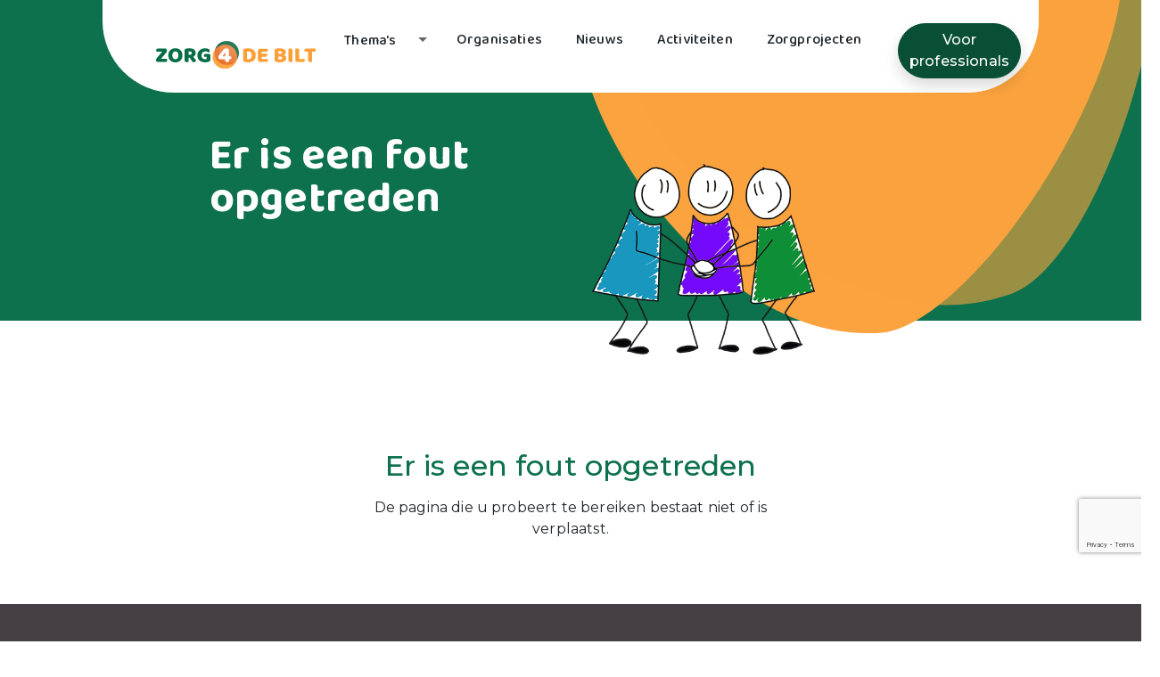

--- FILE ---
content_type: text/html; charset=UTF-8
request_url: https://zorg4debilt.nl/partner/apma-b-v
body_size: 137855
content:
<!DOCTYPE html>
<html lang="nl">

<head>
    <meta charset="utf-8">
    <meta name="viewport" content="width=device-width, initial-scale=1">
    <meta name="author" content="Netbasics B.V.">
    <meta name="framework-version" content="1.40.43">
        <title>Er is een fout opgetreden</title>

    <link href="https://zorg4debilt.nl/assets/bootstrap-5.2.3/bootstrap.min.css" rel="stylesheet">
    <link href="https://zorg4debilt.nl/assets/fontawesome-pro-6.7.2-web/css/fontawesome.min.css" rel="stylesheet">
    <link href="https://zorg4debilt.nl/assets/fontawesome-pro-6.7.2-web/css/light.min.css" rel="stylesheet">
    <link href="https://zorg4debilt.nl/assets/fontawesome-pro-6.7.2-web/css/regular.min.css" rel="stylesheet">
    <link href="https://zorg4debilt.nl/assets/fontawesome-pro-6.7.2-web/css/thin.min.css" rel="stylesheet">
    <link href="https://zorg4debilt.nl/assets/fontawesome-pro-6.7.2-web/css/solid.min.css" rel="stylesheet">

    <script src="https://zorg4debilt.nl/assets/bootstrap-5.2.3/bootstrap.bundle.min.js" defer></script>

    <link rel="preconnect" href="https://fonts.googleapis.com">
    <link rel="preconnect" href="https://fonts.gstatic.com" crossorigin>
    <link href="https://fonts.googleapis.com/css2?family=Baloo+2:wght@400..800&display=swap" rel="stylesheet">
    <link href="https://fonts.googleapis.com/css2?family=Montserrat:ital,wght@0,100..900;1,100..900&display=swap"
        rel="stylesheet">
    <style>
        body {
            --bs-font-sans-serif: 'Montserrat', sans-serif;
            --bs-body-font-family: var(--bs-font-sans-serif);
            font-family: 'Montserrat', sans-serif;
            letter-spacing: .01rem;
        }
    </style>

    
    <link rel="stylesheet" href="https://zorg4debilt.nl/css/ol.min.css">
    <link rel="stylesheet" href="https://zorg4debilt.nl/js/nlmaps/dist/assets/css/nlmaps.css">

    
    <script src="https://cdn.jsdelivr.net/npm/@yaireo/tagify" defer></script>
    <script src="https://cdn.jsdelivr.net/npm/@yaireo/tagify/dist/tagify.polyfills.min.js" defer></script>
    <link href="https://cdn.jsdelivr.net/npm/@yaireo/tagify/dist/tagify.css" rel="stylesheet" type="text/css" />

    <style>
        .hidden {
            opacity: 0;
        }

        .visible {
            opacity: 1;
            transition: opacity 1s ease-out;
        }
    </style>
</head>

<body class="w-100 overflow-x-hidden">

    <script>
        document.body.className = 'hidden';
        window.addEventListener('DOMContentLoaded', function() {
            document.body.className = 'visible';
        });
    </script>
    
    <div id="app">
                    <div id="sticky-header" class="container bg-white h-auto" style="border-radius:0 0 80px 80px">
    <header id="site_header" class="h-auto" style="padding-top: 18px;">

        <nav class="navbar navbar-expand-lg z-5" style="border-radius:0 0 80px 80px">
            <div class="navbar-brand-wrapper">
                <a href="#main" class="ms-2 text-secondary-dark visually-hidden-focusable" role="link">
                    <i class="fas fa-forward" data-bs-toggle="tooltip" data-bs-placement="top"
                        title="Skip naar hoofdcontent"></i>
                </a>
                <a href="/" class="navbar-brand col-lg-3 col-md-4 col-9 me-auto" role="link">
                                            <img id="site_logo" src="https://zorg4debilt.nl/assets/zorg4debilt/logo_zorg4.svg"
                            alt="Logo zorg4debilt - Ga naar de homepagina."
                            class="logo_size">
                                    </a>
            </div>
            <div id="searchIcon" class="ms-4 me-2 align-items-center" style="display: none">
                <i class="far fa-magnifying-glass text-primary-dark"></i>
            </div>

            <button class="navbar-toggler" type="button" data-bs-toggle="collapse" data-bs-target="#navbarText"
                aria-controls="navbarText" aria-expanded="false" aria-label="Toggle navigation">
                <span class="navbar-toggler-icon"></span>
            </button>
            <div class="collapse navbar-collapse" id="navbarText">
                <!-- Large screens -->
                <nav class="w-100 pe-2 d-flex justify-content-center mb-2">
                    <ul class="navbar-nav" id="navbarItems">
                                                                                                                                                        <li class="nav-item dropdown me-1 ms-2 hover-dropdown">
                                        <div class="d-flex align-items-center">
                                            <a href="/themas/"
                                                class="btn zorg4-font flex-grow-1 text-start"
                                                id="navbarLink2664">
                                                Thema&#039;s
                                            </a>
                                            <button class="btn dropdown-toggle dropdown-toggle-split dropdown-indicator"
                                                type="button" data-bs-toggle="collapse"
                                                data-bs-target="#submenu2664" aria-expanded="false"
                                                aria-controls="submenu2664">
                                                <span class="visually-hidden">Toggle Dropdown</span>
                                            </button>
                                        </div>
                                        <ul class="dropdown-menu collapse d-lg-block" id="submenu2664"
                                            aria-labelledby="navbarLink2664" style="z-index: 1002;">
                                            
                                            
                                            
                                            
                                            
                                            
                                                                                                                                                                                                                                                                                                                                                                                                                                                                                                                                                                                                                            <li>
                                                        <a href="/geld-en-regelzaken/"
                                                            class="dropdown-item  btn zorg4-font">
                                                            Geld- en regelzaken
                                                        </a>
                                                    </li>
                                                                                                                                                                                                <li>
                                                        <a href="/mentale-gezondheid/"
                                                            class="dropdown-item  btn zorg4-font">
                                                            Mentale gezondheid
                                                        </a>
                                                    </li>
                                                                                                                                                                                                <li>
                                                        <a href="/ontmoeten-en-dagbesteding/"
                                                            class="dropdown-item  btn zorg4-font">
                                                            Ontmoeten en dagbesteding
                                                        </a>
                                                    </li>
                                                                                                                                                                                                <li>
                                                        <a href="/werk-en-reintegratie/"
                                                            class="dropdown-item  btn zorg4-font">
                                                            Werk en re-integratie
                                                        </a>
                                                    </li>
                                                                                                                                                                                                <li>
                                                        <a href="/opvoeden-en-opgroeien/"
                                                            class="dropdown-item  btn zorg4-font">
                                                            Opvoeden en opgroeien
                                                        </a>
                                                    </li>
                                                                                                                                                                                                <li>
                                                        <a href="/lichamelijke-gezondheid/"
                                                            class="dropdown-item  btn zorg4-font">
                                                            Lichamelijke gezondheid
                                                        </a>
                                                    </li>
                                                                                                                                                                                                <li>
                                                        <a href="/vervoer/"
                                                            class="dropdown-item  btn zorg4-font">
                                                            Vervoer
                                                        </a>
                                                    </li>
                                                                                                                                                                                                <li>
                                                        <a href="/onderwijs-en-leren/"
                                                            class="dropdown-item  btn zorg4-font">
                                                            Onderwijs en leren
                                                        </a>
                                                    </li>
                                                                                                                                                                                                <li>
                                                        <a href="/veiligheid-en-handhaving/"
                                                            class="dropdown-item  btn zorg4-font">
                                                            Veiligheid en handhaving
                                                        </a>
                                                    </li>
                                                                                                                                                                                                <li>
                                                        <a href="/gehandicaptenzorg/"
                                                            class="dropdown-item  btn zorg4-font">
                                                            Gehandicaptenzorg
                                                        </a>
                                                    </li>
                                                                                                                                                                                                <li>
                                                        <a href="/vrijwilligerswerk/"
                                                            class="dropdown-item  btn zorg4-font">
                                                            Vrijwilligerswerk
                                                        </a>
                                                    </li>
                                                                                                                                                                                                <li>
                                                        <a href="/wonen/"
                                                            class="dropdown-item  btn zorg4-font">
                                                            Wonen
                                                        </a>
                                                    </li>
                                                                                                                                                                                                <li>
                                                        <a href="/bewegen-en-sport/"
                                                            class="dropdown-item  btn zorg4-font">
                                                            Bewegen en sport
                                                        </a>
                                                    </li>
                                                                                                                                                                                                <li>
                                                        <a href="/jeugd-en-jongeren/"
                                                            class="dropdown-item  btn zorg4-font">
                                                            Jeugd en jongeren
                                                        </a>
                                                    </li>
                                                                                                                                                                                                <li>
                                                        <a href="/ouderen/"
                                                            class="dropdown-item  btn zorg4-font">
                                                            Ouderen
                                                        </a>
                                                    </li>
                                                                                                                                    </ul>
                                    </li>
                                                                                                                                                                                                                    <li class="nav-item d-inline-flex me-1 ms-2">
                                        <a href="/organisaties/"
                                            class=" btn zorg4-font">
                                            Organisaties
                                        </a>
                                    </li>
                                                                                                                                                                                                                    <li class="nav-item d-inline-flex me-1 ms-2">
                                        <a href="/nieuws/"
                                            class=" btn zorg4-font">
                                            Nieuws
                                        </a>
                                    </li>
                                                                                                                                                                                                                    <li class="nav-item d-inline-flex me-1 ms-2">
                                        <a href="/activiteiten/"
                                            class=" btn zorg4-font">
                                            Activiteiten
                                        </a>
                                    </li>
                                                                                                                                                                                                                    <li class="nav-item d-inline-flex me-1 ms-2">
                                        <a href="/projecten/"
                                            class=" btn zorg4-font">
                                            Zorgprojecten
                                        </a>
                                    </li>
                                                                                                                                                                                                                                                                                                                                                                                                                                                                                                                                                                                                                                                                                                                                                                                                                                                                                                                        <li class="text-center ms-4">
                            <a href="/login" class="btn btn-primary-dark rounded-5 shadow text-white"
                                role="link">Voor
                                professionals</a>
                        </li>

                    </ul>
                </nav>
                
                <div id="searchComponentMobile" class="show ms-5 ps-2 col-10">
                    <Search search-id="searchMobile" placeholder="" />
                </div>

            </div>
        </nav>
        <div id="searchComponent" class="show ms-5 ps-2 col-10">
            <Search placeholder="" />
        </div>
        
        
        <div class="col-2">
                    </div>

    </header>
</div>
 
<div class="container-fluid bg-primary overflow-behind-header" style="overflow-x: clip;">

    <div class="d-none d-md-block position-relative">
        <svg xmlns="http://www.w3.org/2000/svg" class="svgShape position-absolute" version="1.1" viewBox="0 0 1111.8 1042.3" role="img" aria-hidden="true">
    <path class="zorg4-secondary-fill"
          d="M5.2,445.5c-46.2,125.8,224.4,608.6,555.9,596.6,220,12,687.5-774.9,373.9-870.2C659.3,88.1,67.6,275.5,5.2,445.5"/>
    <g style="opacity: .6;">
        <path class="zorg4-secondary-fill"
              d="M104.7,539c-11.6,138,385.8,538.6,709.7,431.3C1034.7,918.8,1283.4,4.1,948.3,0,653.6-3.6,120.4,352.5,104.7,539"/>
    </g>
</svg>
    </div>


    <div class="container col-xxl-8 px-4 position-relative">
        <div class="row align-items-center g-5 py-5">
            <div class="col-md-6 mb-5">
                <h1 class="display-5 fw-bold lh-1 ps-md-5 ms-md-5 mb-3 text-white heroTitle" style="word-wrap:break-word; overflow-wrap: break-word; hyphens:auto;"><div class="zorg4-font">Er is een fout opgetreden</div></h1>
            </div>
            <div class="col-md-6 mt-0 d-none d-md-block text-white mt-n5 fs-4">
                <image src="/assets/general/team.png" class="position-absolute z-3 img-fluid" style="max-width: 250px;"
                    alt="Team zorgprofessionals" aria-hidden="true" />
            </div>
        </div>
    </div>
</div>
                
        <div class="container-fluid mt-5 pt-5">
        
        <div class="container text-center my-5">
            <div class="row justify-content-md-center">
                <div class="col-6">
                    <h2 class="text-primary mb-3">Er is een fout opgetreden</h2>
                    <p class="w-100 pb-2">
                        De pagina die u probeert te bereiken bestaat niet of is verplaatst.
                                            </p>
                </div>
            </div>
        </div>
    </div>

        <a id="scrollTopButton" href="#top" tabindex="0" role="link" title="Scroll naar boven" data-bs-toggle="tooltip">
    <i class="fa-solid fa-arrow-up fa-2xl"
        aria-label="Er is een pijl die naar boven wijst te zien. Deze knop zorgt ervoor dat je naar boven scrollt."></i>
    <label for="scrollTopButton" class="visually-hidden-focusable">Scroll naar boven</label>
</a>



<footer class="zorg4-theme-bg-footer-1 text-sm pt-5 pb-16">
    <div class="container">
        <div class="row g-5 me-0">
            <div class="col-12 col-md-4 col-lg-4">
                <h2 class="zorg4-font">Snel naar</h2>
                <ul class="list-group list-group-flush pb-5">
                                            <li class="list-group-item bg-transparent p-0" style="border: none">
                            <a href="/" class="btn ps-1" role="link">
                                <i class="fa-regular fa-arrow-right me-2"></i> Home
                            </a>
                        </li>
                                            <li class="list-group-item bg-transparent p-0" style="border: none">
                            <a href="/login/" class="btn ps-1" role="link">
                                <i class="fa-regular fa-arrow-right me-2"></i> Inloggen voor professionals
                            </a>
                        </li>
                                    </ul>
            </div>
            <div class="col-12 col-md-4 col-lg-4">
                <h2>Contact Informatie</h2><p>De Bilt<br><a href="https://zorg4debilt.nl/">zorg4debilt.nl</a></p><p><br></p>
                <div class="row">
                    <div class="col-6 pe-4">
                                            </div>
                                            <div class="col-6">
                            <a href="https://www.unicum-huisartsenzorg.nl/" target="_blank">
    <svg role="img" width="125px" height="113px" viewBox="0 0 125 113" version="1.1" xmlns="http://www.w3.org/2000/svg"
         xmlns:xlink="http://www.w3.org/1999/xlink">
        <title>Mede mogelijk gemaakt door Unicum huisartsenzorg</title>
        <g id="V1" stroke="none" stroke-width="1" fill="none" fill-rule="evenodd">
            <g id="Homepagina_1" transform="translate(-160.000000, -26.000000)">
                <g id="Group-17" transform="translate(160.000000, 26.000000)">
                    <image id="logo-unicum-BGR-WIT" x="0" y="0" width="125" height="112.486096" alt="Logo Unicum"
                           xlink:href="[data-uri]"></image>
                </g>
            </g>
        </g>
    </svg>
</a>
                        </div>
                                                        </div>

            </div>
            <div class="col-12 col-md-4 col-lg-4">
                                    <h2>Heeft u vragen of suggesties?</h2><p>Neemt u dan <a href="https://zorg4debilt.nl/contact">contact</a> met ons op. Onze supportmedewerkers zijn u graag van dienst.</p>
                            </div>
        </div>
    </div>
    <div class="py-2 text-center print-hide">
        <small id="copyright">
            © Copyright 2026 Netbasics B.V.&nbsp;&nbsp;|
            <a href="/toegankelijkheidsverklaring" role="link">Toegankelijkheidsverklaring</a>&nbsp;|
            <a href="/privacy-en-cookieverklaring" role="link">Privacy beleid</a>&nbsp;|
            <a href="/sitemap" role="link">Sitemap</a>
                    </small>
    </div>
</footer>
    </div>


    <script type="text/javascript">
        function getClientName() {
            if (document.URL?.replace('https://', '')?.split('.')[1] == 'medicamus') {
                return 'medicamus';
            };
            let name = document.URL?.replace('https://', '')?.split('.')[0];
            if (!name || name === "zorg4-corpio") {
                name = 'zorg4nieuwegein';
            } else if (name === 'www') {
                name = document.URL?.replace('https://www.', '')?.split('.')[0];
            }
            return name;
        }

        const CLIENT_NAME = getClientName();

        //@deprecated
        const CLIENT_URL = "https://sgbodegraven.corpio.nl/api/";

        const API_URL = "https://sgbodegraven.corpio.nl/api/";
        const CLIENT_ID = "21";
        const CLIENT_SECRET = "WNOYdWgaNoAi1xkLfZ5sucbZBWZl65nYyXv4LSHN";

        var link = document.querySelector("link[rel~='icon']");
        if (!link) {
            link = document.createElement('link');
            link.rel = 'icon';
            document.getElementsByTagName('head')[0].appendChild(link);
        }
        link.href = '/assets/' + CLIENT_NAME + '/favicon.png';
    </script>

    <script src="https://zorg4debilt.nl/js/app.js?v=1.40.43" type="text/javascript"></script>
    <script src="https://openlayers.org/en/v4.6.5/build/ol.js" defer></script>
            <!-- Matomo -->
        <script>
            var _paq = window._paq = window._paq || [];
            /* tracker methods like "setCustomDimension" should be called before "trackPageView" */
            _paq.push(['trackPageView']);
            _paq.push(['enableLinkTracking']);
            (function() {
                var u = "/";
                _paq.push(['setTrackerUrl', u + 'insight/']);
                _paq.push(['setSiteId', '12']);
                var d = document,
                    g = d.createElement('script'),
                    s = d.getElementsByTagName('script')[0];
                g.async = true;
                g.src = u + 'insight/';
                s.parentNode.insertBefore(g, s);
            })();
        </script>
        <!-- End Matomo Code -->
    
    <script src="https://www.google.com/recaptcha/api.js?render=6LeUr2opAAAAACShGWqXjdExMqcon5B53_T877Ia" async defer>
    </script>
    <script>
        // Set global recaptcha site key for recaptcha_helper.js
        window.RECAPTCHA_SITE_KEY = "6LeUr2opAAAAACShGWqXjdExMqcon5B53_T877Ia";
    </script>
    <script src="https://zorg4debilt.nl/js/recaptcha_helper.js"></script>
    <script>
        window.onscroll = function() {
            scrollFunction()
        };

        function scrollFunction() {
            if (document.body.scrollTop > 20 || document.documentElement.scrollTop > 20) {
                document.getElementById("scrollTopButton").classList.add('show');
            } else {
                document.getElementById("scrollTopButton").classList.remove('show');
            }
        }
    </script>
    <script>
        // get button and bind click event handler
        document.querySelector('.show-more')?.addEventListener('click', function() {
            // get rp-detail element with toggle class
            // then iterate and toggle class of each element
            document.querySelectorAll('.themecard.toggle').forEach(ele => ele.classList.toggle('hidden'))
        })
    </script>

    <script>
        document.addEventListener('DOMContentLoaded', function() {
            let header = document.getElementById("sticky-header");
            let searchIcon = document.getElementById("searchIcon");
            let searchComponent = document.getElementById("searchComponent");
            let autoCompleteInput = document.querySelector('.p-autocomplete-input');

            function debounce(func, wait) {
                let timeout;
                return function(...args) {
                    clearTimeout(timeout);
                    timeout = setTimeout(() => func.apply(this, args), wait);
                };
            }

            /**
             * header giving class when scrolling
             */
            const headerScroll = () => {

                if (header && window.innerWidth > 991) {
                    if (window.scrollY > 160) {
                        header.classList.add("scrolling");
                        // Check if search is not expanded before hiding the searchComponent
                        if (!header.classList.contains("expanded")) {
                            searchComponent.classList.remove('show');
                            searchComponent.classList.add('scrolled');
                            
                            
                            

                            searchIcon.style.display = 'flex';
                        } else {
                            searchComponent.classList.add('show');

                        }

                        if (autoCompleteInput) {
                            autoCompleteInput.style.width = '95%';
                            autoCompleteInput.style.backgroundImage = 'none';
                        }
                    } else if (window.scrollY < 150) {
                        header.classList.remove("scrolling");
                        header.classList.remove("expanded");

                        searchComponent.classList.remove('scrolled');
                        
                        
                        

                        searchComponent.classList.add('show');
                        searchComponent.style.display = 'block';

                        searchIcon.style.display = 'none';

                        if (autoCompleteInput) {
                            autoCompleteInput.style.width = '100%';
                        }
                    }
                } else if (window.innerWidth < 992) {
                    searchIcon.style.display = 'none';
                    searchComponent.style.display = 'none';
                }


            };

            const debouncedHeaderScroll = debounce(headerScroll, 100);
            window.addEventListener("scroll", debouncedHeaderScroll);

            const updateAutoCompletePosition = () => {
                const autoCompleteOverlay = document.querySelector('.p-autocomplete-overlay');
                if (autoCompleteOverlay) {
                    if (window.scrollY > 150) {
                        autoCompleteOverlay.style.position = 'fixed';
                        autoCompleteOverlay.style.top = '99px'; // Adjust as needed
                    } else {
                        autoCompleteOverlay.style.position = 'absolute';
                        autoCompleteOverlay.style.top = 'initial'; // Reset to default
                    }
                }
            };

            searchComponent.addEventListener('input', () => {
                window.addEventListener('scroll', updateAutoCompletePosition);
            });

            /**
             * Toggle search expansion
             */
            const searchExpanded = () => {
                if (header.classList.contains("expanded")) {
                    searchComponent.classList.remove('show');
                    setTimeout(() => {
                        searchComponent.style.display = 'none';
                    }, 0);
                    header.classList.remove("expanded");
                } else {
                    searchComponent.style.display = 'block';
                    setTimeout(() => {
                        searchComponent.style.transition = 'opacity 0.3s ease, visibility 0.3s ease';
                        searchComponent.classList.add('show');
                    }, 10);
                    header.classList.add("expanded");
                }
            };

            searchIcon.addEventListener("click", searchExpanded);

        });
    </script>

    
    <script>
        document.addEventListener('DOMContentLoaded', function() {
            var toggleButton = document.getElementById('toggleButton');
            const gridContainer = document.getElementById('bg_shapes_container');

            if (!toggleButton || !gridContainer) {
                return;
            }

            toggleButton.addEventListener('click', function() {
                if (toggleButton.textContent.trim() === 'Meer thema\'s') {
                    toggleButton.textContent = 'Minder thema\'s';
                } else {
                    toggleButton.textContent = 'Meer thema\'s';
                }

                if (gridContainer.classList.contains('expanded')) {
                    gridContainer.classList.remove('expanded');
                } else {
                    gridContainer.classList.add('expanded');
                }
            });
        });
    </script>

    
    <script>
        document.addEventListener('DOMContentLoaded', function() {
            document.querySelector('a[href="#main"]').addEventListener('click', function(event) {
                event.preventDefault();
                const target = document.querySelector('#main');
                const offset = -100; // Adjust this value as needed
                const targetPosition = target.getBoundingClientRect().top + window.pageYOffset + offset;
                window.scrollTo({
                    top: targetPosition,
                    behavior: 'smooth'
                });
                target.setAttribute('tabindex', '-1'); // Make the target focusable
                target.focus({
                    preventScroll: true
                }); // Set focus without scrolling
            });
        });
    </script>

    
    <script>
        function validateForm() {
            let isValid = true;

            // Clear previous errors
            document.querySelectorAll('.text-danger').forEach(error => error.classList.add('d-none'));

            // Validate name
            const name = document.getElementById('name').value.trim();
            if (!name) {
                document.getElementById('nameError').classList.remove('d-none');
                isValid = false;
            }

            // Validate email
            const email = document.getElementById('email').value.trim();
            const emailRegex = /^[^\s@]+@[^\s@]+\.[^\s@]+$/;
            if (!email || !emailRegex.test(email)) {
                document.getElementById('emailError').classList.remove('d-none');
                isValid = false;
            }

            // Validate subject
            const subject = document.getElementById('subject').value.trim();
            if (!subject) {
                document.getElementById('subjectError').classList.remove('d-none');
                isValid = false;
            }

            // Validate question/remark for contact form
            const questionRemarkElement = document.getElementById('questionRemark');
            if (questionRemarkElement) {
                const questionRemark = document.getElementById('questionRemark').value.trim();
                if (!questionRemark) {
                    document.getElementById('questionRemarkError').classList.remove('d-none');
                    isValid = false;
                }
            }

            // Validate newsMessage for newsMessage form
            const newsMessageElement = document.getElementById('newsMessage');
            if (newsMessageElement) {
                const newsMessage = document.getElementById('newsMessage').value.trim();
                if (!newsMessage) {
                    document.getElementById('newsMessageError').classList.remove('d-none');
                    isValid = false;
                }
            }

            // Validate selectType
            const selectType = document.getElementById('selectType').value;
            if (!selectType) {
                document.getElementById('selectTypeError').classList.remove('d-none');
                isValid = false;
            }

            return isValid;
        }

        function handleFormSubmit(event) {
            event.preventDefault(); // Prevent default submission
            const isFormValid = validateForm();

            if (isFormValid) {
                // Call the reCAPTCHA function
                setRecaptchaToken(event, 'contact_form_submit');
            }
        }
    </script>

    
    <script>
        function checkFileType(file) {
            if (!file.files[0].type.startsWith('image/')) {
                // clear the file input
                file.value = "";
                // file get id and remove form-field- from id
                let id = file.id.replace('form-field-', '');
                // show alert
                document.getElementById('file-alert-' + id).hidden = false;
                // open a dialog cropper
                $('#cropImagePop').modal();
            } else {
                // file get id and remove form-field- from id
                let id = file.id.replace('form-field-', '');
                // hide alert
                document.getElementById('file-alert-' + id).hidden = true;
            }
        }

        document.querySelectorAll('input, textarea, select').forEach(field => {
            field.addEventListener('invalid', () => {
                const errorSpan = document.getElementById('error-' + field.id.replace('form-field-', ''));
                if (errorSpan) errorSpan.hidden = false;
                field.classList.add('is-invalid');
            });

            field.addEventListener('input', () => {
                if (field.checkValidity()) {
                    const errorSpan = document.getElementById('error-' + field.id.replace('form-field-',
                        ''));
                    if (errorSpan) errorSpan.hidden = true;
                    field.classList.remove('is-invalid');
                }
            });
        });
    </script>
    <script defer>
        document.addEventListener('DOMContentLoaded', () => {
            if (window.bootstrap) {
                const tooltipTriggerList = document.querySelectorAll('[data-bs-toggle="tooltip"]')
                const tooltipList = [...tooltipTriggerList].map(tooltipTriggerEl => new bootstrap.Tooltip(
                    tooltipTriggerEl))
            }
        });
    </script>

    <script>
        document.addEventListener('DOMContentLoaded', function() {
            // Check if we're on desktop (large screens)
            function isDesktop() {
                return window.innerWidth >= 992;
            }

            // Handle hover dropdowns for desktop only
            function setupHoverDropdowns() {
                const hoverDropdowns = document.querySelectorAll('.hover-dropdown');

                hoverDropdowns.forEach(function(dropdown) {
                    const dropdownMenu = dropdown.querySelector('.dropdown-menu');
                    let hoverTimeout;

                    // Remove existing event listeners
                    dropdown.removeEventListener('mouseenter', dropdown.mouseenterHandler);
                    dropdown.removeEventListener('mouseleave', dropdown.mouseleaveHandler);

                    if (isDesktop()) {
                        // Desktop hover functionality
                        dropdown.mouseenterHandler = function() {
                            clearTimeout(hoverTimeout);
                            if (dropdownMenu.classList.contains('collapse')) {
                                dropdownMenu.style.display = 'block';
                                // Force reflow to ensure display change is applied before transition
                                dropdownMenu.offsetHeight;
                                dropdownMenu.style.opacity = '1';
                                dropdownMenu.style.visibility = 'visible';
                                dropdownMenu.style.transform = 'translateY(0)';
                            }
                        };

                        dropdown.mouseleaveHandler = function() {
                            if (dropdownMenu.classList.contains('collapse')) {
                                hoverTimeout = setTimeout(function() {
                                    dropdownMenu.style.opacity = '0';
                                    dropdownMenu.style.visibility = 'hidden';
                                    dropdownMenu.style.transform = 'translateY(-10px)';
                                    setTimeout(function() {
                                        dropdownMenu.style.display = 'none';
                                    }, 300);
                                }, 100);
                            }
                        };

                        dropdown.addEventListener('mouseenter', dropdown.mouseenterHandler);
                        dropdown.addEventListener('mouseleave', dropdown.mouseleaveHandler);
                    }
                });
            }

            // Setup on load
            setupHoverDropdowns();

            // Re-setup on window resize to handle desktop/mobile switching
            let resizeTimeout;
            window.addEventListener('resize', function() {
                clearTimeout(resizeTimeout);
                resizeTimeout = setTimeout(setupHoverDropdowns, 250);
            });

            // Handle dropdown indicator toggles (mobile only)
            const dropdownToggles = document.querySelectorAll('.dropdown-indicator');
            dropdownToggles.forEach(function(toggle) {
                toggle.addEventListener('click', function(e) {
                    // On desktop, prevent the Bootstrap collapse behavior
                    if (isDesktop()) {
                        e.preventDefault();
                        e.stopPropagation();
                    }
                    // On mobile, let Bootstrap handle the collapse naturally
                });
            });
        });
    </script>


    <style lang="scss">
        #scrollTopButton {
            display: flex;
            justify-content: center;
            align-items: center;
            background-color: var(--bs-primary-dark);
            width: 50px;
            height: 50px;
            border-radius: 4px;
            position: fixed;
            bottom: 30px;
            right: 30px;
            transition: background-color .3s,
                opacity .5s, visibility .5s;
            opacity: 0;
            visibility: hidden;
            z-index: 1000;
            color: white;
            box-shadow: 1px 1px 5px 2px rgba(0, 0, 0, 0.2);
        }

        #scrollTopButton:hover {
            cursor: pointer;
        }

        #scrollTopButton.show {
            opacity: 1;
            visibility: visible;
        }

        /*
    * Used by child components
    */
        .rounded-full {
            border-radius: 9999px;
        }

        .activityCard {
            text-align: left;
            width: 100%;
        }

        .activityCard:hover {
            background-color: rgba(255, 255, 255, 0.35);
            backdrop-filter: blur(10px);
        }

        .activityCardImage {
            display: flex;
            flex-shrink: 0;
            position: relative;
            width: 7rem;
            overflow: hidden;

        }

        .activityCardImage img {
            object-fit: contain;
        }

        .activityCardContext {
            flex-grow: 1;
            padding-left: 1rem;
        }

        .popularLink:hover {
            background-color: rgba(255, 255, 255, 0.35);
            backdrop-filter: blur(10px);
        }

        .p-dropdown-panel>.p-dropdown-items-wrapper>.p-dropdown-items>.p-dropdown-item.p-highlight,
        .p-paginator>.p-paginator-pages>.p-paginator-page.p-highlight {
            background-color: rgba(var(--bs-secondary-rgb), 0.1);
            color: var(--bs-secondary-rgb);
        }

        .p-dropdown-panel>.p-dropdown-items-wrapper>.p-dropdown-items>.p-dropdown-item:hover {
            background-color: rgba(var(--bs-secondary-rgb), 0.1);
        }

        .p-dropdown-panel>.p-dropdown-items-wrapper>.p-dropdown-items {
            padding-left: 0 !important;
            margin-bottom: 0 !important;
        }
    </style>

</body>

</html>


--- FILE ---
content_type: text/html; charset=utf-8
request_url: https://www.google.com/recaptcha/api2/anchor?ar=1&k=6LeUr2opAAAAACShGWqXjdExMqcon5B53_T877Ia&co=aHR0cHM6Ly96b3JnNGRlYmlsdC5ubDo0NDM.&hl=en&v=PoyoqOPhxBO7pBk68S4YbpHZ&size=invisible&anchor-ms=20000&execute-ms=30000&cb=lkmkofupow9u
body_size: 48746
content:
<!DOCTYPE HTML><html dir="ltr" lang="en"><head><meta http-equiv="Content-Type" content="text/html; charset=UTF-8">
<meta http-equiv="X-UA-Compatible" content="IE=edge">
<title>reCAPTCHA</title>
<style type="text/css">
/* cyrillic-ext */
@font-face {
  font-family: 'Roboto';
  font-style: normal;
  font-weight: 400;
  font-stretch: 100%;
  src: url(//fonts.gstatic.com/s/roboto/v48/KFO7CnqEu92Fr1ME7kSn66aGLdTylUAMa3GUBHMdazTgWw.woff2) format('woff2');
  unicode-range: U+0460-052F, U+1C80-1C8A, U+20B4, U+2DE0-2DFF, U+A640-A69F, U+FE2E-FE2F;
}
/* cyrillic */
@font-face {
  font-family: 'Roboto';
  font-style: normal;
  font-weight: 400;
  font-stretch: 100%;
  src: url(//fonts.gstatic.com/s/roboto/v48/KFO7CnqEu92Fr1ME7kSn66aGLdTylUAMa3iUBHMdazTgWw.woff2) format('woff2');
  unicode-range: U+0301, U+0400-045F, U+0490-0491, U+04B0-04B1, U+2116;
}
/* greek-ext */
@font-face {
  font-family: 'Roboto';
  font-style: normal;
  font-weight: 400;
  font-stretch: 100%;
  src: url(//fonts.gstatic.com/s/roboto/v48/KFO7CnqEu92Fr1ME7kSn66aGLdTylUAMa3CUBHMdazTgWw.woff2) format('woff2');
  unicode-range: U+1F00-1FFF;
}
/* greek */
@font-face {
  font-family: 'Roboto';
  font-style: normal;
  font-weight: 400;
  font-stretch: 100%;
  src: url(//fonts.gstatic.com/s/roboto/v48/KFO7CnqEu92Fr1ME7kSn66aGLdTylUAMa3-UBHMdazTgWw.woff2) format('woff2');
  unicode-range: U+0370-0377, U+037A-037F, U+0384-038A, U+038C, U+038E-03A1, U+03A3-03FF;
}
/* math */
@font-face {
  font-family: 'Roboto';
  font-style: normal;
  font-weight: 400;
  font-stretch: 100%;
  src: url(//fonts.gstatic.com/s/roboto/v48/KFO7CnqEu92Fr1ME7kSn66aGLdTylUAMawCUBHMdazTgWw.woff2) format('woff2');
  unicode-range: U+0302-0303, U+0305, U+0307-0308, U+0310, U+0312, U+0315, U+031A, U+0326-0327, U+032C, U+032F-0330, U+0332-0333, U+0338, U+033A, U+0346, U+034D, U+0391-03A1, U+03A3-03A9, U+03B1-03C9, U+03D1, U+03D5-03D6, U+03F0-03F1, U+03F4-03F5, U+2016-2017, U+2034-2038, U+203C, U+2040, U+2043, U+2047, U+2050, U+2057, U+205F, U+2070-2071, U+2074-208E, U+2090-209C, U+20D0-20DC, U+20E1, U+20E5-20EF, U+2100-2112, U+2114-2115, U+2117-2121, U+2123-214F, U+2190, U+2192, U+2194-21AE, U+21B0-21E5, U+21F1-21F2, U+21F4-2211, U+2213-2214, U+2216-22FF, U+2308-230B, U+2310, U+2319, U+231C-2321, U+2336-237A, U+237C, U+2395, U+239B-23B7, U+23D0, U+23DC-23E1, U+2474-2475, U+25AF, U+25B3, U+25B7, U+25BD, U+25C1, U+25CA, U+25CC, U+25FB, U+266D-266F, U+27C0-27FF, U+2900-2AFF, U+2B0E-2B11, U+2B30-2B4C, U+2BFE, U+3030, U+FF5B, U+FF5D, U+1D400-1D7FF, U+1EE00-1EEFF;
}
/* symbols */
@font-face {
  font-family: 'Roboto';
  font-style: normal;
  font-weight: 400;
  font-stretch: 100%;
  src: url(//fonts.gstatic.com/s/roboto/v48/KFO7CnqEu92Fr1ME7kSn66aGLdTylUAMaxKUBHMdazTgWw.woff2) format('woff2');
  unicode-range: U+0001-000C, U+000E-001F, U+007F-009F, U+20DD-20E0, U+20E2-20E4, U+2150-218F, U+2190, U+2192, U+2194-2199, U+21AF, U+21E6-21F0, U+21F3, U+2218-2219, U+2299, U+22C4-22C6, U+2300-243F, U+2440-244A, U+2460-24FF, U+25A0-27BF, U+2800-28FF, U+2921-2922, U+2981, U+29BF, U+29EB, U+2B00-2BFF, U+4DC0-4DFF, U+FFF9-FFFB, U+10140-1018E, U+10190-1019C, U+101A0, U+101D0-101FD, U+102E0-102FB, U+10E60-10E7E, U+1D2C0-1D2D3, U+1D2E0-1D37F, U+1F000-1F0FF, U+1F100-1F1AD, U+1F1E6-1F1FF, U+1F30D-1F30F, U+1F315, U+1F31C, U+1F31E, U+1F320-1F32C, U+1F336, U+1F378, U+1F37D, U+1F382, U+1F393-1F39F, U+1F3A7-1F3A8, U+1F3AC-1F3AF, U+1F3C2, U+1F3C4-1F3C6, U+1F3CA-1F3CE, U+1F3D4-1F3E0, U+1F3ED, U+1F3F1-1F3F3, U+1F3F5-1F3F7, U+1F408, U+1F415, U+1F41F, U+1F426, U+1F43F, U+1F441-1F442, U+1F444, U+1F446-1F449, U+1F44C-1F44E, U+1F453, U+1F46A, U+1F47D, U+1F4A3, U+1F4B0, U+1F4B3, U+1F4B9, U+1F4BB, U+1F4BF, U+1F4C8-1F4CB, U+1F4D6, U+1F4DA, U+1F4DF, U+1F4E3-1F4E6, U+1F4EA-1F4ED, U+1F4F7, U+1F4F9-1F4FB, U+1F4FD-1F4FE, U+1F503, U+1F507-1F50B, U+1F50D, U+1F512-1F513, U+1F53E-1F54A, U+1F54F-1F5FA, U+1F610, U+1F650-1F67F, U+1F687, U+1F68D, U+1F691, U+1F694, U+1F698, U+1F6AD, U+1F6B2, U+1F6B9-1F6BA, U+1F6BC, U+1F6C6-1F6CF, U+1F6D3-1F6D7, U+1F6E0-1F6EA, U+1F6F0-1F6F3, U+1F6F7-1F6FC, U+1F700-1F7FF, U+1F800-1F80B, U+1F810-1F847, U+1F850-1F859, U+1F860-1F887, U+1F890-1F8AD, U+1F8B0-1F8BB, U+1F8C0-1F8C1, U+1F900-1F90B, U+1F93B, U+1F946, U+1F984, U+1F996, U+1F9E9, U+1FA00-1FA6F, U+1FA70-1FA7C, U+1FA80-1FA89, U+1FA8F-1FAC6, U+1FACE-1FADC, U+1FADF-1FAE9, U+1FAF0-1FAF8, U+1FB00-1FBFF;
}
/* vietnamese */
@font-face {
  font-family: 'Roboto';
  font-style: normal;
  font-weight: 400;
  font-stretch: 100%;
  src: url(//fonts.gstatic.com/s/roboto/v48/KFO7CnqEu92Fr1ME7kSn66aGLdTylUAMa3OUBHMdazTgWw.woff2) format('woff2');
  unicode-range: U+0102-0103, U+0110-0111, U+0128-0129, U+0168-0169, U+01A0-01A1, U+01AF-01B0, U+0300-0301, U+0303-0304, U+0308-0309, U+0323, U+0329, U+1EA0-1EF9, U+20AB;
}
/* latin-ext */
@font-face {
  font-family: 'Roboto';
  font-style: normal;
  font-weight: 400;
  font-stretch: 100%;
  src: url(//fonts.gstatic.com/s/roboto/v48/KFO7CnqEu92Fr1ME7kSn66aGLdTylUAMa3KUBHMdazTgWw.woff2) format('woff2');
  unicode-range: U+0100-02BA, U+02BD-02C5, U+02C7-02CC, U+02CE-02D7, U+02DD-02FF, U+0304, U+0308, U+0329, U+1D00-1DBF, U+1E00-1E9F, U+1EF2-1EFF, U+2020, U+20A0-20AB, U+20AD-20C0, U+2113, U+2C60-2C7F, U+A720-A7FF;
}
/* latin */
@font-face {
  font-family: 'Roboto';
  font-style: normal;
  font-weight: 400;
  font-stretch: 100%;
  src: url(//fonts.gstatic.com/s/roboto/v48/KFO7CnqEu92Fr1ME7kSn66aGLdTylUAMa3yUBHMdazQ.woff2) format('woff2');
  unicode-range: U+0000-00FF, U+0131, U+0152-0153, U+02BB-02BC, U+02C6, U+02DA, U+02DC, U+0304, U+0308, U+0329, U+2000-206F, U+20AC, U+2122, U+2191, U+2193, U+2212, U+2215, U+FEFF, U+FFFD;
}
/* cyrillic-ext */
@font-face {
  font-family: 'Roboto';
  font-style: normal;
  font-weight: 500;
  font-stretch: 100%;
  src: url(//fonts.gstatic.com/s/roboto/v48/KFO7CnqEu92Fr1ME7kSn66aGLdTylUAMa3GUBHMdazTgWw.woff2) format('woff2');
  unicode-range: U+0460-052F, U+1C80-1C8A, U+20B4, U+2DE0-2DFF, U+A640-A69F, U+FE2E-FE2F;
}
/* cyrillic */
@font-face {
  font-family: 'Roboto';
  font-style: normal;
  font-weight: 500;
  font-stretch: 100%;
  src: url(//fonts.gstatic.com/s/roboto/v48/KFO7CnqEu92Fr1ME7kSn66aGLdTylUAMa3iUBHMdazTgWw.woff2) format('woff2');
  unicode-range: U+0301, U+0400-045F, U+0490-0491, U+04B0-04B1, U+2116;
}
/* greek-ext */
@font-face {
  font-family: 'Roboto';
  font-style: normal;
  font-weight: 500;
  font-stretch: 100%;
  src: url(//fonts.gstatic.com/s/roboto/v48/KFO7CnqEu92Fr1ME7kSn66aGLdTylUAMa3CUBHMdazTgWw.woff2) format('woff2');
  unicode-range: U+1F00-1FFF;
}
/* greek */
@font-face {
  font-family: 'Roboto';
  font-style: normal;
  font-weight: 500;
  font-stretch: 100%;
  src: url(//fonts.gstatic.com/s/roboto/v48/KFO7CnqEu92Fr1ME7kSn66aGLdTylUAMa3-UBHMdazTgWw.woff2) format('woff2');
  unicode-range: U+0370-0377, U+037A-037F, U+0384-038A, U+038C, U+038E-03A1, U+03A3-03FF;
}
/* math */
@font-face {
  font-family: 'Roboto';
  font-style: normal;
  font-weight: 500;
  font-stretch: 100%;
  src: url(//fonts.gstatic.com/s/roboto/v48/KFO7CnqEu92Fr1ME7kSn66aGLdTylUAMawCUBHMdazTgWw.woff2) format('woff2');
  unicode-range: U+0302-0303, U+0305, U+0307-0308, U+0310, U+0312, U+0315, U+031A, U+0326-0327, U+032C, U+032F-0330, U+0332-0333, U+0338, U+033A, U+0346, U+034D, U+0391-03A1, U+03A3-03A9, U+03B1-03C9, U+03D1, U+03D5-03D6, U+03F0-03F1, U+03F4-03F5, U+2016-2017, U+2034-2038, U+203C, U+2040, U+2043, U+2047, U+2050, U+2057, U+205F, U+2070-2071, U+2074-208E, U+2090-209C, U+20D0-20DC, U+20E1, U+20E5-20EF, U+2100-2112, U+2114-2115, U+2117-2121, U+2123-214F, U+2190, U+2192, U+2194-21AE, U+21B0-21E5, U+21F1-21F2, U+21F4-2211, U+2213-2214, U+2216-22FF, U+2308-230B, U+2310, U+2319, U+231C-2321, U+2336-237A, U+237C, U+2395, U+239B-23B7, U+23D0, U+23DC-23E1, U+2474-2475, U+25AF, U+25B3, U+25B7, U+25BD, U+25C1, U+25CA, U+25CC, U+25FB, U+266D-266F, U+27C0-27FF, U+2900-2AFF, U+2B0E-2B11, U+2B30-2B4C, U+2BFE, U+3030, U+FF5B, U+FF5D, U+1D400-1D7FF, U+1EE00-1EEFF;
}
/* symbols */
@font-face {
  font-family: 'Roboto';
  font-style: normal;
  font-weight: 500;
  font-stretch: 100%;
  src: url(//fonts.gstatic.com/s/roboto/v48/KFO7CnqEu92Fr1ME7kSn66aGLdTylUAMaxKUBHMdazTgWw.woff2) format('woff2');
  unicode-range: U+0001-000C, U+000E-001F, U+007F-009F, U+20DD-20E0, U+20E2-20E4, U+2150-218F, U+2190, U+2192, U+2194-2199, U+21AF, U+21E6-21F0, U+21F3, U+2218-2219, U+2299, U+22C4-22C6, U+2300-243F, U+2440-244A, U+2460-24FF, U+25A0-27BF, U+2800-28FF, U+2921-2922, U+2981, U+29BF, U+29EB, U+2B00-2BFF, U+4DC0-4DFF, U+FFF9-FFFB, U+10140-1018E, U+10190-1019C, U+101A0, U+101D0-101FD, U+102E0-102FB, U+10E60-10E7E, U+1D2C0-1D2D3, U+1D2E0-1D37F, U+1F000-1F0FF, U+1F100-1F1AD, U+1F1E6-1F1FF, U+1F30D-1F30F, U+1F315, U+1F31C, U+1F31E, U+1F320-1F32C, U+1F336, U+1F378, U+1F37D, U+1F382, U+1F393-1F39F, U+1F3A7-1F3A8, U+1F3AC-1F3AF, U+1F3C2, U+1F3C4-1F3C6, U+1F3CA-1F3CE, U+1F3D4-1F3E0, U+1F3ED, U+1F3F1-1F3F3, U+1F3F5-1F3F7, U+1F408, U+1F415, U+1F41F, U+1F426, U+1F43F, U+1F441-1F442, U+1F444, U+1F446-1F449, U+1F44C-1F44E, U+1F453, U+1F46A, U+1F47D, U+1F4A3, U+1F4B0, U+1F4B3, U+1F4B9, U+1F4BB, U+1F4BF, U+1F4C8-1F4CB, U+1F4D6, U+1F4DA, U+1F4DF, U+1F4E3-1F4E6, U+1F4EA-1F4ED, U+1F4F7, U+1F4F9-1F4FB, U+1F4FD-1F4FE, U+1F503, U+1F507-1F50B, U+1F50D, U+1F512-1F513, U+1F53E-1F54A, U+1F54F-1F5FA, U+1F610, U+1F650-1F67F, U+1F687, U+1F68D, U+1F691, U+1F694, U+1F698, U+1F6AD, U+1F6B2, U+1F6B9-1F6BA, U+1F6BC, U+1F6C6-1F6CF, U+1F6D3-1F6D7, U+1F6E0-1F6EA, U+1F6F0-1F6F3, U+1F6F7-1F6FC, U+1F700-1F7FF, U+1F800-1F80B, U+1F810-1F847, U+1F850-1F859, U+1F860-1F887, U+1F890-1F8AD, U+1F8B0-1F8BB, U+1F8C0-1F8C1, U+1F900-1F90B, U+1F93B, U+1F946, U+1F984, U+1F996, U+1F9E9, U+1FA00-1FA6F, U+1FA70-1FA7C, U+1FA80-1FA89, U+1FA8F-1FAC6, U+1FACE-1FADC, U+1FADF-1FAE9, U+1FAF0-1FAF8, U+1FB00-1FBFF;
}
/* vietnamese */
@font-face {
  font-family: 'Roboto';
  font-style: normal;
  font-weight: 500;
  font-stretch: 100%;
  src: url(//fonts.gstatic.com/s/roboto/v48/KFO7CnqEu92Fr1ME7kSn66aGLdTylUAMa3OUBHMdazTgWw.woff2) format('woff2');
  unicode-range: U+0102-0103, U+0110-0111, U+0128-0129, U+0168-0169, U+01A0-01A1, U+01AF-01B0, U+0300-0301, U+0303-0304, U+0308-0309, U+0323, U+0329, U+1EA0-1EF9, U+20AB;
}
/* latin-ext */
@font-face {
  font-family: 'Roboto';
  font-style: normal;
  font-weight: 500;
  font-stretch: 100%;
  src: url(//fonts.gstatic.com/s/roboto/v48/KFO7CnqEu92Fr1ME7kSn66aGLdTylUAMa3KUBHMdazTgWw.woff2) format('woff2');
  unicode-range: U+0100-02BA, U+02BD-02C5, U+02C7-02CC, U+02CE-02D7, U+02DD-02FF, U+0304, U+0308, U+0329, U+1D00-1DBF, U+1E00-1E9F, U+1EF2-1EFF, U+2020, U+20A0-20AB, U+20AD-20C0, U+2113, U+2C60-2C7F, U+A720-A7FF;
}
/* latin */
@font-face {
  font-family: 'Roboto';
  font-style: normal;
  font-weight: 500;
  font-stretch: 100%;
  src: url(//fonts.gstatic.com/s/roboto/v48/KFO7CnqEu92Fr1ME7kSn66aGLdTylUAMa3yUBHMdazQ.woff2) format('woff2');
  unicode-range: U+0000-00FF, U+0131, U+0152-0153, U+02BB-02BC, U+02C6, U+02DA, U+02DC, U+0304, U+0308, U+0329, U+2000-206F, U+20AC, U+2122, U+2191, U+2193, U+2212, U+2215, U+FEFF, U+FFFD;
}
/* cyrillic-ext */
@font-face {
  font-family: 'Roboto';
  font-style: normal;
  font-weight: 900;
  font-stretch: 100%;
  src: url(//fonts.gstatic.com/s/roboto/v48/KFO7CnqEu92Fr1ME7kSn66aGLdTylUAMa3GUBHMdazTgWw.woff2) format('woff2');
  unicode-range: U+0460-052F, U+1C80-1C8A, U+20B4, U+2DE0-2DFF, U+A640-A69F, U+FE2E-FE2F;
}
/* cyrillic */
@font-face {
  font-family: 'Roboto';
  font-style: normal;
  font-weight: 900;
  font-stretch: 100%;
  src: url(//fonts.gstatic.com/s/roboto/v48/KFO7CnqEu92Fr1ME7kSn66aGLdTylUAMa3iUBHMdazTgWw.woff2) format('woff2');
  unicode-range: U+0301, U+0400-045F, U+0490-0491, U+04B0-04B1, U+2116;
}
/* greek-ext */
@font-face {
  font-family: 'Roboto';
  font-style: normal;
  font-weight: 900;
  font-stretch: 100%;
  src: url(//fonts.gstatic.com/s/roboto/v48/KFO7CnqEu92Fr1ME7kSn66aGLdTylUAMa3CUBHMdazTgWw.woff2) format('woff2');
  unicode-range: U+1F00-1FFF;
}
/* greek */
@font-face {
  font-family: 'Roboto';
  font-style: normal;
  font-weight: 900;
  font-stretch: 100%;
  src: url(//fonts.gstatic.com/s/roboto/v48/KFO7CnqEu92Fr1ME7kSn66aGLdTylUAMa3-UBHMdazTgWw.woff2) format('woff2');
  unicode-range: U+0370-0377, U+037A-037F, U+0384-038A, U+038C, U+038E-03A1, U+03A3-03FF;
}
/* math */
@font-face {
  font-family: 'Roboto';
  font-style: normal;
  font-weight: 900;
  font-stretch: 100%;
  src: url(//fonts.gstatic.com/s/roboto/v48/KFO7CnqEu92Fr1ME7kSn66aGLdTylUAMawCUBHMdazTgWw.woff2) format('woff2');
  unicode-range: U+0302-0303, U+0305, U+0307-0308, U+0310, U+0312, U+0315, U+031A, U+0326-0327, U+032C, U+032F-0330, U+0332-0333, U+0338, U+033A, U+0346, U+034D, U+0391-03A1, U+03A3-03A9, U+03B1-03C9, U+03D1, U+03D5-03D6, U+03F0-03F1, U+03F4-03F5, U+2016-2017, U+2034-2038, U+203C, U+2040, U+2043, U+2047, U+2050, U+2057, U+205F, U+2070-2071, U+2074-208E, U+2090-209C, U+20D0-20DC, U+20E1, U+20E5-20EF, U+2100-2112, U+2114-2115, U+2117-2121, U+2123-214F, U+2190, U+2192, U+2194-21AE, U+21B0-21E5, U+21F1-21F2, U+21F4-2211, U+2213-2214, U+2216-22FF, U+2308-230B, U+2310, U+2319, U+231C-2321, U+2336-237A, U+237C, U+2395, U+239B-23B7, U+23D0, U+23DC-23E1, U+2474-2475, U+25AF, U+25B3, U+25B7, U+25BD, U+25C1, U+25CA, U+25CC, U+25FB, U+266D-266F, U+27C0-27FF, U+2900-2AFF, U+2B0E-2B11, U+2B30-2B4C, U+2BFE, U+3030, U+FF5B, U+FF5D, U+1D400-1D7FF, U+1EE00-1EEFF;
}
/* symbols */
@font-face {
  font-family: 'Roboto';
  font-style: normal;
  font-weight: 900;
  font-stretch: 100%;
  src: url(//fonts.gstatic.com/s/roboto/v48/KFO7CnqEu92Fr1ME7kSn66aGLdTylUAMaxKUBHMdazTgWw.woff2) format('woff2');
  unicode-range: U+0001-000C, U+000E-001F, U+007F-009F, U+20DD-20E0, U+20E2-20E4, U+2150-218F, U+2190, U+2192, U+2194-2199, U+21AF, U+21E6-21F0, U+21F3, U+2218-2219, U+2299, U+22C4-22C6, U+2300-243F, U+2440-244A, U+2460-24FF, U+25A0-27BF, U+2800-28FF, U+2921-2922, U+2981, U+29BF, U+29EB, U+2B00-2BFF, U+4DC0-4DFF, U+FFF9-FFFB, U+10140-1018E, U+10190-1019C, U+101A0, U+101D0-101FD, U+102E0-102FB, U+10E60-10E7E, U+1D2C0-1D2D3, U+1D2E0-1D37F, U+1F000-1F0FF, U+1F100-1F1AD, U+1F1E6-1F1FF, U+1F30D-1F30F, U+1F315, U+1F31C, U+1F31E, U+1F320-1F32C, U+1F336, U+1F378, U+1F37D, U+1F382, U+1F393-1F39F, U+1F3A7-1F3A8, U+1F3AC-1F3AF, U+1F3C2, U+1F3C4-1F3C6, U+1F3CA-1F3CE, U+1F3D4-1F3E0, U+1F3ED, U+1F3F1-1F3F3, U+1F3F5-1F3F7, U+1F408, U+1F415, U+1F41F, U+1F426, U+1F43F, U+1F441-1F442, U+1F444, U+1F446-1F449, U+1F44C-1F44E, U+1F453, U+1F46A, U+1F47D, U+1F4A3, U+1F4B0, U+1F4B3, U+1F4B9, U+1F4BB, U+1F4BF, U+1F4C8-1F4CB, U+1F4D6, U+1F4DA, U+1F4DF, U+1F4E3-1F4E6, U+1F4EA-1F4ED, U+1F4F7, U+1F4F9-1F4FB, U+1F4FD-1F4FE, U+1F503, U+1F507-1F50B, U+1F50D, U+1F512-1F513, U+1F53E-1F54A, U+1F54F-1F5FA, U+1F610, U+1F650-1F67F, U+1F687, U+1F68D, U+1F691, U+1F694, U+1F698, U+1F6AD, U+1F6B2, U+1F6B9-1F6BA, U+1F6BC, U+1F6C6-1F6CF, U+1F6D3-1F6D7, U+1F6E0-1F6EA, U+1F6F0-1F6F3, U+1F6F7-1F6FC, U+1F700-1F7FF, U+1F800-1F80B, U+1F810-1F847, U+1F850-1F859, U+1F860-1F887, U+1F890-1F8AD, U+1F8B0-1F8BB, U+1F8C0-1F8C1, U+1F900-1F90B, U+1F93B, U+1F946, U+1F984, U+1F996, U+1F9E9, U+1FA00-1FA6F, U+1FA70-1FA7C, U+1FA80-1FA89, U+1FA8F-1FAC6, U+1FACE-1FADC, U+1FADF-1FAE9, U+1FAF0-1FAF8, U+1FB00-1FBFF;
}
/* vietnamese */
@font-face {
  font-family: 'Roboto';
  font-style: normal;
  font-weight: 900;
  font-stretch: 100%;
  src: url(//fonts.gstatic.com/s/roboto/v48/KFO7CnqEu92Fr1ME7kSn66aGLdTylUAMa3OUBHMdazTgWw.woff2) format('woff2');
  unicode-range: U+0102-0103, U+0110-0111, U+0128-0129, U+0168-0169, U+01A0-01A1, U+01AF-01B0, U+0300-0301, U+0303-0304, U+0308-0309, U+0323, U+0329, U+1EA0-1EF9, U+20AB;
}
/* latin-ext */
@font-face {
  font-family: 'Roboto';
  font-style: normal;
  font-weight: 900;
  font-stretch: 100%;
  src: url(//fonts.gstatic.com/s/roboto/v48/KFO7CnqEu92Fr1ME7kSn66aGLdTylUAMa3KUBHMdazTgWw.woff2) format('woff2');
  unicode-range: U+0100-02BA, U+02BD-02C5, U+02C7-02CC, U+02CE-02D7, U+02DD-02FF, U+0304, U+0308, U+0329, U+1D00-1DBF, U+1E00-1E9F, U+1EF2-1EFF, U+2020, U+20A0-20AB, U+20AD-20C0, U+2113, U+2C60-2C7F, U+A720-A7FF;
}
/* latin */
@font-face {
  font-family: 'Roboto';
  font-style: normal;
  font-weight: 900;
  font-stretch: 100%;
  src: url(//fonts.gstatic.com/s/roboto/v48/KFO7CnqEu92Fr1ME7kSn66aGLdTylUAMa3yUBHMdazQ.woff2) format('woff2');
  unicode-range: U+0000-00FF, U+0131, U+0152-0153, U+02BB-02BC, U+02C6, U+02DA, U+02DC, U+0304, U+0308, U+0329, U+2000-206F, U+20AC, U+2122, U+2191, U+2193, U+2212, U+2215, U+FEFF, U+FFFD;
}

</style>
<link rel="stylesheet" type="text/css" href="https://www.gstatic.com/recaptcha/releases/PoyoqOPhxBO7pBk68S4YbpHZ/styles__ltr.css">
<script nonce="mcdYlE8vCdDcexoNEY_CYg" type="text/javascript">window['__recaptcha_api'] = 'https://www.google.com/recaptcha/api2/';</script>
<script type="text/javascript" src="https://www.gstatic.com/recaptcha/releases/PoyoqOPhxBO7pBk68S4YbpHZ/recaptcha__en.js" nonce="mcdYlE8vCdDcexoNEY_CYg">
      
    </script></head>
<body><div id="rc-anchor-alert" class="rc-anchor-alert"></div>
<input type="hidden" id="recaptcha-token" value="[base64]">
<script type="text/javascript" nonce="mcdYlE8vCdDcexoNEY_CYg">
      recaptcha.anchor.Main.init("[\x22ainput\x22,[\x22bgdata\x22,\x22\x22,\[base64]/[base64]/bmV3IFpbdF0obVswXSk6Sz09Mj9uZXcgWlt0XShtWzBdLG1bMV0pOks9PTM/bmV3IFpbdF0obVswXSxtWzFdLG1bMl0pOks9PTQ/[base64]/[base64]/[base64]/[base64]/[base64]/[base64]/[base64]/[base64]/[base64]/[base64]/[base64]/[base64]/[base64]/[base64]\\u003d\\u003d\x22,\[base64]\\u003d\\u003d\x22,\x22YcK5wow7S8Kpw5ArwqHCoR0VwpNQw4nDgBLDhjshJMOKFMOEaTdzwoM5dsKYHMOaZxp7M0rDvQ3DuHDCgx/[base64]/DlA4rwrp2w6/CicK+LMKgNMOKLwZfwqtwW8OYKm8XworDtwLDun1nwqpuAy7DisKXGHt/DC3DjcOWwpcdG8KWw5/CjMO/w5zDgzkvRm3CsMKywqLDkWMbwpPDrsOJwrA3wqvDkcK/wqbCo8KOWy4+woXCiEHDtlo8wrvCicKRwrIvIsKpw4lMLcKIwq0cPsKNwq7CtcKiSsO6BcKgw4PCk1rDr8K/w543acOdNMKvcsOPw53CvcOdMsOWcwbDkxA8w7Bnw6zDuMO1B8O2AMOtG8OuD38/cRPCuSXCr8KFCRBqw7chw5bDoVNzPRzCrhV6UsObIcOBw63DusOBwqLCuhTCgXnDvk9+w6LCqDfCoMO4wrnDggvDlcKBwodWw7Jxw70Ow440KSvCuTPDpXcOw4/Cmy5jFcOcwrU0wrp5BsK7w7LCjMOGEMKzwqjDtjbCriTCkhbDmMKjJRwgwrl/dlYewrDDmmQBFiLCt8KbH8KzK1HDssOic8OtXMK1d0XDshjCosOjaW4ofsOeVMKlwqnDv23DrXUTwpbDisOHc8OHw7nCn1fDqsO3w7vDoMK5GsOuwqXDshpVw6RTPcKzw4fDi0NybUDDlhtDw7rCusK4csOTw6jDg8KeNcK6w6R/[base64]/DinEgw6FGJTrCusKnWhoxwoUaY8KFZ8OIwrvDm8KrYk14wpM0wpglTcOUw5QbO8KXw719UsKSwp0ab8OjwrklOMKyEsODKsKPLcO/T8OzBy3CssKaw7BIwqLDiQXCpkjCtMKBwrcwVVk1HUnCkcONwr7Dix3Cj8KPVMKoKR0qfMKowrZyO8ORwrIoTMOFwqsbWcOQCcO6w4YrCMK/PMOHwr7Cqlt0w7ModF3CqFfDkcK6w6HDul4zNADDocOMwqsLw7DCucOEw53DtH/ClzsQP0d5DsOxw7hDUMO3w6vCvsKYSMKKO8KdwoZ8wqzDjl7ChcKHUVBmHxDDqMKAIcO+wobDhcKHUQrCkjXDmFRKw7DCr8OPwoA/[base64]/[base64]/SnfDgltKwqbDrgkiw73CtV3Ck3FiVH9WX8OWE3lqdl3Di1jCncOAwozCmsOeJm/Cm2PCrzsEfRLDncOqwqZTw7lPwpBcwopMQjPCplvDtMOxd8OdA8KzQwMLwrLCiEwkw7LCgU/CpsOub8OoTxbCpsOnwpzDqMOIw4oFw4fCpMOcwp/CnVZZwppdG1fCkMK1w6TCv8K6dSE7FQo0wowNVsKmwpxEDMOzwrrDg8OtwpTDvsKBw6N/w67DiMO2w4x/[base64]/[base64]/Vl50VDnCg8OBRMKpw6UsCcKZwqRgwr5/woxuacKlwpXCvMO7woIcIMOOTMKibQjDrcKkwonDusK0wpHCpm5pF8KgwqLCmlgbw6fDv8OHIcOaw4bCo8KSQFZBwovClh9ew7vClcKWVComc8OfFRvDocOzwr/Dqi1iNcKsN3DDn8KXU1x7WcOCQTQQw7zCrTgUw74xcVbDo8K1wq/DtcOMw6bDucOGT8Ovw5TCkcK8EMKMw53DscKNw6bDtFgNZMO1wpLDu8KWwpoIIGcBUMOwwp7CiTApwrciw6LDqxZbwoXDgz/CgMKhw7zCjMOyw5jCocOeTcOjPcKBZsOuw4Bywqxow6JUw7LDicOew4g2RsKoR0zCrirCjjvDlcKTwoXCr3jCncKhJRdfJy/CsQHCkcOBJ8KeHF/CncKgWHQRf8ODVkLCgcKfC8Oxw6drSnszw5vDrcKSwrPDpx0vworDtMKMA8KxOcK6aDfDo3RiXyfDolbCrwPDg3cawqk2AsONw515LsONb8KtH8OSwqVWBArDpMKWw6x9I8OOwo1MwonDoS99w4HCv21GZXYHAR3Ch8KIw6t+wr7Dr8OTw7xaw7rDrFAdwociU8K/T8KsbcKkwr7CusKABjjCmlgZwrAawog1w4kyw6lebMOBw7HDjBQxC8KpJUnDq8OKCHLDtFlAUlTDvA/Di0LDvMK8woR/[base64]/PyLCssKQwrFfLMOXwr1/wqsnwoEpccKcwqvCssOXdy5TB8OJwrJ9w5bClWJsAcO2YkPCs8O5OsKCdMObw7Jtw5JOUMO1YMK+NcOlwprDi8Kzw6fCq8OxOxHCr8OqwocGw6bDjEt/w6RqwpHDryJdworDuEEkwprDq8KdHzIIIMKNw4NoDnPDo2HDn8KFwqcAwpfCukHDgcKSw55UYgYSwoE0w6bCgsKSYMKNwqLDkcKWw6kXw7PChMOhwpcaH8KgwrpVw4rCiBpVEAYFwo/Dv3ghw7jCjsK4LsOBwqxvIsOvWMO7wrkkwqXDocOCwqjDhB/DljbDmynDnC3CtsOLT3jDh8OKw4JNdlDDhW3CgGfDg2vClw0awofCncK/P3tGwo8hw7XDiMONwpUcDsKjTcKfw70pwpledsK0w6HCjMOWw6NYXsOfGhHDvh/[base64]/Du8OHU8OrwronHFvDrRnCk8OewrbCocKLw7rCunrCocOcwooFYcK3acK0eVgZwq4Bw7BDP3MjVcKIRhvDt27CjsO7SVHCvC3DkTk3LcOMw7TCncOow45Vw4ECw5VxV8Owe8KwcsKKw5UBUcKbwqYxMDrCtMK7LsK3wpLChsOeHMKTIS/CgmZTw5hMbTnCogIDPcKewo/DvXrDqh1XA8OaWm7CvSrCuMOWNsKiwqTChA4gDsOzZcKUwogDw4PDmkvDpx8cw6LDtcKCDsOIEsOyw5BYw6tiT8OwLwYgw7U5LhPDrMKYwqJQOcOww43Dm25iccK3wpnDmcKYw5jCn1NBZcOOLsOew7Q/HkkJw7NHwrTDrMKOwooYcwHCsALDkMKkw4ZpwrpwwozCgAR2KcOdbEhtw6jDqXbCvsOww4tiwrvCvsKoDGFfeMOswoDDu8KPEcOww5NBw4wFw7dNLcOow4XCjMOzwo7CmsOiwoEBCMKrG2fCnhJGwpQUw4hIDcKjEAZ4QSjCvsKYFCJ3Qzxcw6ogw5/CvjXCljdmwr8+K8KMHsOqwodJF8OSCX4awoXCmsKlbcO6wrjDlE5bGsOWw5rChcOqRwjDk8OcZcO1w4TDvMK3CsOaecKNw5/DrSojw586wqzDvEtEUsKDawxkw77CmgfCvMOHV8O+b8OFwojCucO7RMKzwqXDqMOlwqVQY2stwrnCkcOxw4huYsOGW8KSwrt1J8K9wpJEw4TCnsKzIMOxw6zDvcKOUlHDmQ3DncKvw6jCr8KBdU1WGMO9dMOBw7UIwqQiBWgaFghZw6/[base64]/CgsKGw4PDrcOtw4NjIk/CpivCrTzDh8O+dS7CghjCiMKkw48bwpTDkcKLQcKWwqg8Q1Z7wonDosKMeh9XMsOaZcOACE3CiMOBwphXEsOYHA5Rw7/[base64]/Dm8OYLmPCv30yw7HDjMOfw6zCjsOYXTbDuUPDocO1wpIHdljCocOYw4/CqMKRLMKQw4UKNGLCo1YUUyTDhsOCThPDoF3DslpUwqd1YzjCuAgow5nDsVcdwqTChsObw5nCiRXDu8K2w7BfwrzDusOrw4saw65Pw43DqizCgcOWHH0UU8OUJA0BA8Ofwp7CjsO5w4DCiMKCw7DCqcKhTUDDusO0wojDt8OeNEohw7Z0KQR/OsOcOMOAGcOywrhew7N0OQM1w4DDm38Owo5pw4XCiAxfwrPCpMOowpvCgyFBLClybX7ClMOmUVk7wochDsOJw4oac8OvPMOHw57DlCfCpMO/w5vCsV9vwqbDiFrCiMKVPMO1w6jClhg/wphkHMODw5NJAkvCh2ZEb8OOwo7DtsOLw5nClQF0w7ocATbDqyHCt3LCnMOubQYvw5zDtMO0wqXDhMOKwpDCqMK0HU/DvsKBw4LCqXMbwpzDlmTDu8KyJsKqwqTDl8O3SRvCoR7ClMKeIsOrwqTCjH0lw4zCocO/wr59L8K1QkfDq8KpMgBbw6vDiShgSsKXwpd+e8Opw51swqRKw7gcwq56fMKpw4vDmsKzwoXDnMKrHXXDomTDj2HCvRtTwoTCpTFgQcKww58gQcKrGC0FIiJqJMOZwpDCgMKaw7vCqMKjbsOCSHg/IsKXf2oTwpPDi8OVw4LCj8Oaw7Asw5h6BcOXwpDDuwHDtEcPw5pVw5hUwpPCt1wjLktpwqJcw6/CsMK5eEglU8Odw4IhHGRywodEw7ADJ1YIwoTCi3XDl0tNQcKEb0rCkcOzBQ1na3nCtMOnw6HCpVc5dsOVwqfCmnt4I2/DiTDDu3Ajw4tJL8Kuw5bChcKlCA4Sw6rCgzvCiDtYw4sgw7rCmjYMfDMYwrvCgsKcdMKYKhvCu1fClMKIw4XDrHxnGMKjL1zDiQTCq8ORwpBjAhPDo8KESzhaHRbDu8OYwoRPw6bCl8O4w4zCkcOtwqTCggfCn189LVJnw5bCncOfJTPDqcOqwqp/[base64]/bAQLTcKOw4XCogHDvsKxLcOcw5LDk8KPwrMmXhPCn0LDujspw6BawrjDo8Kgw6fCmMKNw5fDqCMpacKcQmEzQErDvXoMwpfDmXjCsQjCq8OZwqpgw6kGKsKgVsOvbsKEw7VLbBDCicKqw6kRZMObWFrCmsKWwrjDo8OoSQDCiAMAbsKtw57CmV/CglPChSbCnMK6NMO6w5N/[base64]/Dh8Kcw5zCjMOpw5MXE8KhJsOaIGB2Pi1ZYsKZw48mw4F/woQLw7sJw4RPw4kAwq/[base64]/DggvCk3V7wpvDs8ObPDvDhU3CgMOaBk3DkG3CmcOvNsObGsKgwo7DrsKkwqpsw6zCtsOdaiLCrD7ChH7Crn14wp/DtE0QZl4iK8O2NsKbw7XDucKaHMO+wo0+AsOvwqPDvMKIw4rCmMKUwp/CqyPCoCLCt0Nbeg/DrHHCmVPCkcOZcsKwIXoiK1HClcOXNy/[base64]/[base64]/[base64]/F2zDrk7DuGxaL8KzXCHCucOvwqzDvC7Dvz/DuMKpTWoawp/CsCHDmEXCrjwrcMKkHsKpPljCpMObwonDisKYJCnCsmssHcOmG8OWw5Rdw7PCh8OFE8K8w6/CowzCvRjDiGwOVsO/Ri00wonCmANLEcO3wrnChV/DtQk6wpZewpAVMknCiG7DqUTDoBLDsALDjjHCrMOywqc7w5N0w5DCp1hCwr95wrvCp37CvsK/worDmMOrRcO9wqNgKyZwwrXCocOXw545w5nCqcKRAHXDnQ/DrRbCu8O7dMOgw5drw7UFw6Byw5gmw4oWw7bDm8OyV8O+w5fDqMKnUsKSb8KFMMOcKcO6w4/Cl14/w4wTwpsLwq/DgiPDoWnDnyTClnDDvi7CjjVWZUdSwpLDuBXDtsKVIwgYMC/[base64]/[base64]/w5HCjMONE8KGSwBnDzXDs8OQw6oOwppiTltww6vDqX7CgMKvw5DCs8OxwpfChsOGwrUvWMKGegbCuUzDksOKwodmR8KqLVTDtnPDq8OMw4rDssKnQn3Cr8KnDAXCiiETfMOswoHDosKDw7I/JUV/[base64]/DnFU6AG95w6/DgH/[base64]/Dp3PCucOwwo/DsMKde8KUEQXDkl1wwrY5w6dPwo3CtDvDtMOccjDDpGHDmcK+wqzDvB/[base64]/[base64]/CvQDCgH/CnTrCncO1VwvDksOOH8OFw48MQ8KWDDjCmsKsZwoXW8KOOwMqw6RFXMK4XXLDiMOowoTCoBpnfsK+XxkTw70Iw7/CpsOzJsKfdsO+w4hbwpzDjsK0w7/CpHtGGcOIw70ZwrnCrkM5w4jDhjLCrMKDwrE0wo3DuQ7DsCc9w593QMOzwq3CpGXDqcKJw6/Dn8Oiw7MKK8OAwoY8FcKYDsKnUsKSwqjDtTE5w5JWfEdxCH1kdjPDh8KMNAfDq8KqUsOow7zCpAfDlcKqayckBcO9WjUOEMKYMzbDpAYHNsKLwoLCnsKdCXvCsE3DhcOfwr7Co8KoQsKiw47CrBLCvcK8wr9lwp8zCxHDizA9wp9dwolmBmxqw77Ct8KJFMOKeH/[base64]/DhE5uEsKhXcKDDsOIwo0Rw5XDusOLdlLCkgjClx7CsVjDlWDDsXzDqxnCnsKDJsKgAMKsEMK8UnnCv19Pw63Cr1Q3ZXMbC1/Di2fDs0LCpMKzcB1kw759w64Dw7zDosOYJR8Xw7XDu8KOwr/Dj8K1wpPDuMORRHPDmRIrDsKrwrXDrWIKwqp8RmrCsj5Kw7bCjcK4OxnCuMKlfMOdw5/CqRAWNsOmw6LCjBJ/GsOiw6I/w4xNw4/DnSvDqTkxDMOew6E4w5c4w7QRe8OsVGjDrsK0w54KbcKoYcKsDETDs8OHLBwlwr4gw5bCtsKWSyzCjMKXcsOoZcKCYcOcfMKEG8O3wrjCrBJ1wrV+XMO3OMOjwrtfw5FxXcO8X8KrXsO/NcOdw4wmJlvCpVjDscK+worDqcOlPMKow7rDqsKow6F3MsOmN8Ohw7Q4wqVxw4x9wpV+wovCs8Oaw5/DlxlvScKuPsKAw41XwpTCh8K+w4gdACJRw4DDh0ZwID3Cg2ICSsKFw6QMwo7CiQ5+wr7DrDbDkcOuwr/DicOyw7nCksKfwotMZMKFLzLCq8ONAsKSesKYwpk+w47DnnYWwqjDkihIw6rDokhWUCXDl0/[base64]/CrBxAIkjDkMOkw7gTPmchwoLCvSHCpMKFwoQzwqHDm2jDnAFEFnjDhXPCpXoYMk7DmiPCkMKHwo7CvsKgw4sxbMOHcsOgw4rDkwbCkXjCigvCnxLDpWTCs8Ktw71/wopcw6R2UH/CgMKfwrjDoMKJw7TDoUrDg8KFw6FgHTEowr4bw4sRY1jCicKcw5kIw7VmHj3Dh8KFf8KXRl12wq50O2fCnMKEwqPDgsKYQDHCvVrCvsK2XMKvPcKzw67CqsKWD2BKwrvDosKzNsKeEBvDunrCs8OzwrMSdGHDvS/ClMOew77DnFQBZsOiw4Miw5t2wosBOwpFAxEAw6TDqxkQPcKIwq5BwqZHwrbCusObw4jCq2wUwpwgwrIGRX1YwqZEwpwwwrLDihI5wr/[base64]/w6MZU8OhwoHDicOIH8OFYkfDgmosZGFKaRzDmEfCicKSPl8dwo/[base64]/ChkXCk8KTwo5cw79xCA7Ck3TCs8K1wrYlwoHCp8OawpPCpcK2VTV8wpbCmzljIzTCucK7AMKlHsKnwrULTcKANMOLwroJN1MgQA9nwobDv37CoiUzDcOiYHTDi8KQL2/CoMKnFMOLw6J8Rm/DlBNWdjTCn11Awrctwp/[base64]/DjsOpw73CoF5swp/[base64]/[base64]/ChyxrWCnCr8OHWmoBeDnDo31qwocIw6EsVAZjw6QfMsOKX8KKERE2EHFUw4rDh8KLR17DpzkCTirCvCdTQMKiOMKaw4BwAmdpw4ALw7nCqBTCk8KTwr5Sb2HDpMKiXGPCjRw/w5h3CWJeBjlZwp/DhcOEw5rDmcK/w4zDsnHCiXRLHcOEwr1qdsKQK2LCnmVswqbCucKRwoDCg8O/[base64]/[base64]/CjcOxwrHCicOYw59gwqZsM8KsT8OKw7/[base64]/CtRHDrg9hZ8K/w5sTwpLDicOdd8KKHTjDk8Opb8K6fsKew7rDgMKDHzxZfcOVw6PCvHTClVMAwr4RScKgwqHCqsOsASIdbsOHw4TDgWoefsKLw73Cq3PDscOhw7ZdX3lbwpHDuF3ClsODw5AIwoTDpcK8wr3DlGRhIljCosOMcsObwqnCrcKgwq0ow7vCg8KLHFbDtcKsYS/CucKWRS7CsxvCmMOXZHLClxfDnsKCw6VGPMOOesKaP8KjWT3Do8OyZ8OxAcOmV8KVw67ClsKzWkhqw6vCt8KfVm3CqMOARcKFLcOowrBVwoRmVMKfw77DpcOiRsOVHGnCsB3CtsOJw64Ew5xEw49ewpzCrwHDgTbCiBvCgG3DscObfsKKwq/CpsOYw77DgcObwq/CjkQ4HcK7JEvDo10vwofCiz5Mw6c8YE3CuSrDgVbDuMOCU8O6J8O8TsOkSxJzOlMEw6lNMsK/[base64]/bMO+CMOyT8OjwrhECMKnMm1hQXTDmWTDncOew5pETwXDsCBsCxR0A0wGf8O7w7nCgcKsc8KybnsWC2HCgcKwdsK1LMOSwrsbd8OpwqwnOcKgwplyES0LEFwccCYYQsOxF0fCiFHCpyoRw6xswpDCicOwEHoyw5tmfsK/wr/CrcK9w7bCjMO9w5rDksOoBsKtwqc3wpXCo0rDhcOeXMOWWsO9DgHDm2gXw7dPRMKGwoTCu3hVwqBFWsKcIEHDv8OGw4FWwo/Cs2ACw7zCm1NlwpzDijwOwqdnw6Rie2LCr8OkLMONw7cswrfCi8KkwqfCtS/DtcOoc8KFwrHCl8KeA8Ofw7XCtm3CmcKVNX/DsSNdesOxw4XChsK5AE9Lwrtvw7QqFER8YMOhwpPCu8KKwrnCsk7CicKKw79mAxvCmMKfZcKEwqTClCgKwqHCjcKvwo4bAcK5wr5SL8KYZBvCj8OeDzzCmFDCkiTDszLDqsOMwpE7wqDDqVR3NT1bw6jDr0/CgU5GB0QDDMO9CMKIUnfDhsOkI2gVZiDDklrDjcO0w6ozw4zCisKQwp0+w5YLw4nCkATDi8KiQ2zCg1/DqUQew43DiMKnw6RjQ8Kow47Ch3oBw7nCpcKowrciw7XCkUhVGsOMQSTDt8KPH8OUw7I+w4MQGHXDg8KqPBvCi0pGwrIeYcOwwrvDlzPClMK3w4VQwqDDtzAww4Ihw4vDlkzDmxjDpcOyw5LCqyDCt8KawqHCnsOrwrg3w5fCshN/WWJYwod7JMKTasKEb8OrwphlDSTCtU7CqAXDlcKsd3LDq8KXw7vCsSsLwr7CqsO2FHDCuXdnXsK2SirDsG8UN3pZNcOhA1kbSlHCjWPDs1XDo8Krw57DscO0TMKeNnnDhcK+Z1R4BsKEw4pZNALDq1gTC8Kgw5/CscOiQ8Owwq/CrzjDlMKww6JWwqfDrzDDq8Odw5ZEwrkhwpHDi8KbMcKlw6Zawq/DuH7DoBpmw6DDuyHCuyjDrMO9C8OxdsK3Qkhcwo10w582wrTDujJrSCp6wq40G8OqE0Yqw7zCo0YjQS/ClMOPMMOGwplbwqvCn8OJTMKAw6vDt8OQPy3DncK1PcOZw6HDri9Xwr08wo3DqMKvQgkPwqvDuGYVw5/[base64]/DrMOxDsOPwr4OwqNyw6dYw58AI8OxTj5HwqVswp7CrcObbCo0w5PCjjU9EsK0w7PCsMOxw4hMUU3CjMKJUcOYH2DDjirDkRrCvMKyPWnDhhzCqRDDisKuwrDDjHA/ACk4fyRYWMK1S8Otw5LCrmjCh3gLw7jDikMZJAXCggjDisKCwrPCpCw2RMONwohVw5swwqrDjcKGw5c/GMOzK3Jnw4daw6zDkcKveTNxLigtw61hwo89w5rCrUjCpcK/wo8PHsODwrrDgWzDjybDksKJHQ7CqiR0JyHDnMKEczYheDbDtMOeWA9ZYsOVw4NkH8Ovw7XCiCnDtUpHw7p9Hh1hw5c/SkbDqjzCmCPDuMKaw6LCv3A8B2PDsnYTw6/Ct8KkT1gLMn7DojoZVMKJw4nCpx/[base64]/Cn8OQP8OcDnFMwoTDs0XCq8KVwpnDgMKoYsOLwo3DgXthMMKaw5vDlMKOTMKTw5jCocOCA8KswpZ+w7BfSDE/e8O5BcK9wrVNwoY2wrBCTztPJT/DpkHDlsO2wpIXw4hQwrPDvmF3GlnCswMxD8OAMGNKScO1I8OVwpHDhsOtw5nDmw4hTMOew5PCssOLS1TCryAyw53DosOsRcOVfE43woHDsyUxByFcw7Q/[base64]/DoMKXCcOnJ8OoworDj8OaVnMfwrVkw78wZ2BNw53CjGfCnBtgXMOTw7lwFnotwpTCvsKUSVvDiDY5Ox8bfcKYXsOTw7jDlMO0wrctBcOhw7fDisKAwr5vGUQeGsKtw4dlBMOxOyjDpH/DoFAGf8O7w4PDgXBDTngKwoHDo18SwpLDvHU/RkcCMMO9eip9w43ChGXDnMKbYMO7w7jCl0URwoQlIyoIdg7DuMO6wopuw63Dl8OKBghScsOeNBjCiVLDoMKoUEBPHkjCgcKrABd1ZDAuw74fw5vDtjvDkcO6K8OwfhTDgMOGNhrDrsKlBxYRw7fCo3rDoMOow5bDpMKGw503w7jDo8KKZh/Ds33DvFs4wq8awp/Crjdhw6vCqgHCkxJGw4/[base64]/dMOqTcKAwoIXb8K7wooAw41SJFg+w40bw4o0WsOuNkXCkT/CiAVjw4rDlcKDwr/DksKiw5PDtCzCtDTDncKoPcOOw5nCsMKkJcKSw5TDkxZLwqM4G8Kvw6tTwqpXw5LDt8KfFsK0w6Fhw4sHGyDDvsOIw4XDoxAIw43DkcKdPcO+wrARwr/DlFrDucKiw7DCiMK7CUHClzrDncKkw4EiwoXCocKqwqwVwoYGF3/[base64]/QW0oMgDDi2Qiw6zDhX5WSsOBwqrChcO4dC0/[base64]/CoE1qXcKxVW7CqcOeSsKQwr19FMO3w5rDiDlDw5MJw7NKVMKiBQvCrMOOEcKJwq/Dk8Otw7sxHFvDg2DDoBR2wocNw7TCo8KaSXvDucOBFUPDscOJZMKZBCjCkA04w4hDwobDvxsIOsKLEgUjw4YYRMK9w47DlGHCph/CryjCmMOkwq/DocKnXcOzVUkuw7RsXl9VX8O9eGbCncKLE8Kmw40RHyHCjT44cg/DtMKkw5MKSsK+WilSw48qwqACwrNbw5nCknXCmcKTJxI4SMOQY8OvJ8KaZG1hwqLDnWMuw5s/[base64]/DnCTDusK5wp3CsMOEf3g/wrLDn8KuMkXCiMOfwqpww68XJsKsL8OxeMKxwqF+HMKmw5xqwoTDoVpTFAJPAcOnw6VLMMOUQxMIaFUHesOyMsK5wqhBw7s+wqUIYMOGG8OTCcOwCHnCugNnw5Raw7/Cq8KPDTJ2eMOlwowFKVfDhnrCoQDDmyJdaAjCiCN1c8KBNcOpYXTCmMKfwqHChEHDo8OOw6F8MBpiwpkyw5zCrHVDw4zDmkVPVQzDqcKJAhxdw4JbwqYow4LCvAxlw7DDk8KpPgomHQ17wqUBwpLDnSMyVcKqZCEvw6vCtsOIRcONPX/CgsOlFcKSwpfCtcOpED18f1ULw5PDuxMVwqnCmsOMwr/Cv8O+FjjDmlFzWDQ5w5XDl8KpU2J4wpjCkMKgXmozMcKSPDZrw6MDwohFB8KAw45KwqXCjjrCncOSL8OlKlkGKWgHW8Olw4k9T8Orwrghwo0BNUMTwr/Ct2tmwrrDqV7Dt8OBPMOawq9LaMODQcOhUsKiwpvDlSw8wo/Cg8Oxwoctw4bDmcKIw6vCt2jDksKkw5ApajzCkcOSIEV6EsKsw70Xw4ExLy5IwqoHwpxJBSvDmg0HJMK+JMOsdcKtwpkGwpAiwpvDmWpUQmzDllkgwrMvL3kOAMKFw43CsXRMfQrCvBrCvsKBNcOKw7PDsMOCYAYzLztcUy/[base64]/DsFl4bjd5wp14wqzDo8KbwpLCtMKpw6nCjMKGXMO6w6HDpXItYcKJU8Knw6Asw5fDocOIXGfDq8OuEwzCtcOjCcOwIAhkw4nClijDu1HDvsKZw7vDm8K7a3dkDsOowrF0TGRCwqnDkSA5dcKcw6/CvsKMKxbDoz5nGgXCjF3CocKUw5HCl13Ck8K7w4/Dr0rCkiLCsXEhHsK3ElkdQkvDnBtySVw6wq7CgcKrBlRAVTnDscONwoE0Wg4nWwbDqcO6wo3Ds8Kxw4XCrgjDn8OEw4fCkV5dwobDgMOXwpDCjMKNFFfDl8KHw4RBw5AgwrzDtMOzw4VTw4tiNwlqP8ODOHLDjQrCncOzeMOGLsKTw7/[base64]/ChcObbsKuPsKHw6LDtFZ1w5TDgsKkTAxhw7XCoT/DuEwMwrJ3wr3CpDJoeV/ClTbCu1oWLX3Dki3Di1bCuBnDuwsJAStLNRrDrgAATF04w70WTsOHX08EQkHCrkxiwrlMfMO+bsOjQHd1YsO9wp3CrEA0dcKScsOwYcOWw78yw6JNwqvChXYcwoB6wo3DvX7CgsOnIEXCgRA2w4vCmMOQw7xEwq57w7RsC8KlwpV2wrLDim/Dk0E4fTxWwrXCjcKBUMO1Y8OxV8Ovw6TDrVDCsmzDhMKHc2pKdA/DondeHcKBICZjKcKbCcKHSlcFNVY3b8KkwqUuw6N7wrjCnsKUOcKawqk4w5XCvnt7w6Udc8KawohmR2k/w5UpWsOnw7oCBcKJwr3Dk8OEw40Fwq0Qw5l4U0Q8OMKTwoUjH8KMwrnDkMKYw7pxFsK4CgUnw5AlfMOgwqrDtCYQw4vDjlsDwoc7wrHDuMOiw6DCi8Ksw7rDjgxuwp/CjQErNgLChcKrw5oeL39zEUvCpxzCtk5HwoY+wpbDuWIvwrzChyrDtF3CsMK5bizDoGHDjzdnegnCjsKXSQhow77DpHLDoijDvXVLw6jDj8OWwo3DlS9lw40AUMOuC8Ouw5/CoMOKbsK9RMOJwrbCt8KdI8OofMO5FcONw5jDm8KVw6Ifwr3DpiI9wr1Wwr8aw4Quwp7DmCbDkh7DisKUwonCn2ZLwpjDh8Oif0BNwpLDpHjChnTCgF/DoTNGwpE5wqgcw7czTy94KCFLMMORWcOGw5gkwp7Cj3RodSM9woTDqcO4GsOmABAHwqbDs8Ktw7DDmMOywqUbw6PDkcOOHsK6w6LDt8OzaBcvw6XChHbCuj7Co1TCoBTCtHPDnn0FXHsFwq5fwpDDgW14wrrCncOGw4fCt8OAwpNEwoA/[base64]/[base64]/Do8KtGDXCvAM0wp7DtMKkw6ZrICTCpSw2w4JFwr7CtgBfI8OWbDjDmcKzwoxQWwEta8K+wrQxwozDlMOTwr0lw4TDohw6w6R2FMKtQsO8wrllw4TDucKAwqvCvGsfJzTDgHpuMcOqw5vDrH4pbcOCSsK0wq/CiThTMV/ClcKeLw/DnDgJCMKfw7vDjcOaMEfDv37CjsK5AcO9GXnDv8OmNsKDwrbDmh4MwprCs8ODeMKsJcOKwqzCnAZQWT/DkQ3CtTF+w6Ihw73CuMKuQMKleMKFw4VkJHFdwoPCgcKIw5zCoMOEwoEqOBptCsOXN8KxwrtTQSVFwoNBwqTDpMOew5gcwo7DiDI9wqHDpxlIw4/Dn8OKWiTDq8Obw4FWw53Com/Dk0DDhMOBw69xwrjCpHvDvsOOw7sYV8O/[base64]/FxDDpwrDhlo8UFJsw7vCo2tQI8KhRsK1FxDCo8OSw7jDhyrDq8KAImLDmMKuwo1ow7QMQwNQWgfDlMOuCcO+V3p3KsO9wrhBwrbDlXHDmUEzw43CiMO/HsKUCHjDjHUvw5hdwqnDhMKcXFvCrE13EsOGwqHDusOdY8Ojw6nCoAjDgBEWcsKZbCRTVsKQc8KywqkLw4lxw4fCncKhwqPCiXcow5vCvVN7acOLwqU2FsKlPkIdfcOIw57ClsObw7/CpmDCtMKwwoTDpXTDq1DDiD3DvcK0Lm3DjTDCnAvDmkBRw6hVw5JKwrLDl2YBwpfCsWQOw5DDug/CrkPCsTLDgcKxw4kew7fDqsKBNBPCo3TDmkdXDWLDg8KFwrbCosOmIMKAw7Q/[base64]/wrrDmsKAwogtVVnDjMKnecO3SsOjamYAw6R1alY0wrTDnsK8wptnRsO7J8OVL8O0wp/DtWnCnWdWwoHDlsOUw4/CrHjCgGVew6lsfD/Cmgh6X8Oawohcw77DgsKTbhIENsOhI8OXwrnDksKWw5jCqcOKCSHDu8OPSsKSwrDDsBLCg8KSAE9PwqATwrfDhMKHw6IvLcK9aFTDusK5w6HCgWDDr8OAXcOewqh5CRU/DwdvNjxDwqHDkcKzRFxjw77DkCg8wrFGc8KCw4nCrcKRw43CumYdfyQKVG9QF2JFw6HDmnwRBMKKw689w7XDuTRHVMOWKcOPXsKZwo3CkcOYWGlEey/DokolHsOCA3PCpyFHwojDqMO9YMKjw7rDo0nCtsKywo1IwpI8bsKuw77CjsO2w7JWwo3DtsKPw77CgFTDpSDDqFzCp8Kmw4fCi0fCiMO3wrXDisK/[base64]/CvD/CgjDDp8OOwqwSS8KmQFEAw7N8EMKcwqQFFsOmw7B+wrPDpg/Cg8OYC8KCC8KYG8KscMKTXcO3wq0xHFLDgnTDrSU1wplswqwYIFofP8KEMcOsHMOObsO6RcOLwqnDgAvCt8K4wqoNUsO/[base64]/[base64]/wqDDtcObTg/CrsOFwo5Iw4HCpMKuw5jDu2bDpsODwoduFMKiaXLCtsOcw4XDsQBdOMOTw4ZXwpnDs181w7DDo8K0w7TDh8O0w4Vcw6bCisO0w5tsBEdnDVdjMQnCrSIXH2wkWggLwrIdw6xKecOBw6ZSCRzDgsKDLMOlwqZGw6YTw6zDvsK/XwwUHVnDl1MrwqHDkh8Yw6DDmsOXfcKNKxnDlcOTZ1vDuWsmZFvDvsKaw7UoQ8O7woMyw7xuwrQtw6/DoMKKJcOPwrwYw7kWb8ODGcKvw77Di8K4CHV0w5bCm3Y5aUJ/ScOscTx3wpnDvWTChEFDa8KIRMKRTzzCm23DscOBw6rChsOKwr19PmbDiRFgwqQ5CjcSWsKDbH8zEUPDim47fWQFfVRncHAoCUnDuwYDesKHw4BcwrfCoMO5EsKhw7IBw4UhVGDCi8KCwoJsE1bCnTdqwpnDtMKKDcOOwqlQCcKJwqfDvcOsw7/[base64]/wpENA3Nww7/DrsK9JsK/w6PCjcKBYAl+OsKLw6XDj8KRw7TClsKEGlrCh8O7w5rCgXTDmwzDrgsVUQDDmMOkw5EBDMKdw5hBFcOjWcOVw7EbQW7Cmy7Cj0bDhULDsMOZDxnChFkfw63CqmnCtsOXDS1hw57CsMK4w4c/[base64]/w5FhARDCvHBiOMOjw6pqw7jClMOsWsOsMX/DvDdQwp/CtMKJRwBTwofCqngJw6zCvGPDr8KMwq4fIcOLwopWQMKoAhzDtz9kw4BPw7YNwpPDkQfClsKRewjDhTrCmjDDmHbDn2VewqJmfXDCmD/Crg8LdcKXwrLDiMOcBSXDghdOw5TDpsK6wp5iLC/DhcKIYsOTEcKowpt0LR/CtMKvTAHDpcKyWnhAVcKsw6rChBfCtsKsw53ChQTDlBkAwovDucKUVcKpw7fCpcKgw6/CinXDiEgrFcOZMUXCv2DCk0cXH8KFAA8Zw79aJG1lHMOVwo3DpsKMf8K3w7bDhGYdwrYMwpPCkkbDs8Ogw5lfwqPDlU/DlQTDsBwtX8OgJhnCkz7DlHXCn8Kvw6Qjw4jCn8OGcAHDrT1kw5p/TcKHPVPDpT4IZzfDjMKmDEFuwrRXw4w5wo8qwo8uYsO4D8Oew6ocwpYCJcKTcMOHwpkdw6PDpXZXwp1PwrHDncKmw6LCskl9w5LCicOgIMKQw4PCj8OOw44UaTA/[base64]/KEbDkyLDrkNGw47DmwETwpkqw4TDpnnDtEl+VU/[base64]/CsW5FKcOIwq8lw5FhO8OQH8KrwqnDh8O+SFfCvy7CtUXDnMOrMcKNw4IEDCDDsT/CnMOLw4XCscKlwrrDrWnCrsOww57DvcONworDqMOVOcKKI1UhaWDCmMO/w6nCrixoW08BHMOkfgFgw6jChCTDnsORw5vDsMOvw4rCvS3DmT9Tw6PCjxLClEMNw7HDj8OZJsKMw4LDjsORw4APwo11w5HCikEZw4dGw4JOdcKVwozDtMOjKcOtwp/Cgw7DoMK8wpTCh8K5Z3TCscOIw5waw4AZwq8mw4EEw5vDoU/Dh8Kbw4PDgMK6w4fDnsOYw7NYwqfDk33Dp3MawovCsS7Cm8OTCwBAdgLDv0TCvVcuA2tpw5nCn8KBwoHDmMKACsKFRmIiw5d5w5h9w7/Ds8KewoBQFMO/dk47MMKgw7M/w7YnYwV4w7o2WMOKw61fwr7Cp8KOw4E7wpvCsMOeasOQLsKPRMKmw7DDqMOawqcbRy8AMWIDF8Oew6bDisKywobCgMOTw44Qwo1JalwbaSfCmTR6w4AMEsOSwobDgwHDksKbeD3Cq8Krw7XCtcKAJcOpw4nDhsODw4rCgG/Cp2IswoHCssOawpFhw7wQw57DrsK+w6YUcMKmdsOUb8Knw4fDhXgDVU8Aw7PCuxAiwoDCrsO2w55/FsOBw5UOw6rCisK4w4VEwpo/axt/N8OUw7Jnw7k4SlvDo8KvHzUGw4MIAUDCv8OXw7JoIsKkwq/DuzYhwotHwrTCjl3Drw\\u003d\\u003d\x22],null,[\x22conf\x22,null,\x226LeUr2opAAAAACShGWqXjdExMqcon5B53_T877Ia\x22,0,null,null,null,1,[21,125,63,73,95,87,41,43,42,83,102,105,109,121],[1017145,333],0,null,null,null,null,0,null,0,null,700,1,null,0,\[base64]/76lBhn6iwkZoQoZnOKMAhk\\u003d\x22,0,0,null,null,1,null,0,0,null,null,null,0],\x22https://zorg4debilt.nl:443\x22,null,[3,1,1],null,null,null,1,3600,[\x22https://www.google.com/intl/en/policies/privacy/\x22,\x22https://www.google.com/intl/en/policies/terms/\x22],\x22OKMhSLG1n8XGyBEKVRi0/sWePWUpKltT1gYMDS6jiYE\\u003d\x22,1,0,null,1,1768637429901,0,0,[184,12],null,[101,147,232,60],\x22RC-GIqvwnMIPcmOzg\x22,null,null,null,null,null,\x220dAFcWeA5BwD9Fk_HCruvlIggBCnKGFNYsj_l_cUkn3-QqmbLrRwwmL1cttDg71MUXvYB6S5Bp-7BOC7iKXSSmBkLdO7oftX0tBw\x22,1768720229907]");
    </script></body></html>

--- FILE ---
content_type: image/svg+xml
request_url: https://zorg4debilt.nl/assets/zorg4debilt/logo_zorg4.svg
body_size: 4341
content:
<?xml version="1.0" encoding="UTF-8" standalone="no"?>
<!-- Created with Inkscape (http://www.inkscape.org/) -->

<svg
   width="151.59795mm"
   height="26.950207mm"
   viewBox="0 0 151.59795 26.950207"
   version="1.1"
   id="svg1"
   xml:space="preserve"
   xmlns="http://www.w3.org/2000/svg"
   xmlns:svg="http://www.w3.org/2000/svg"><defs
     id="defs1"><rect
       x="52.098846"
       y="349.36874"
       width="907.13287"
       height="62.314308"
       id="rect5" /><clipPath
       clipPathUnits="userSpaceOnUse"
       id="clipPath2"><path
         d="M 0,595.276 H 841.89 V 0 H 0 Z"
         transform="translate(-224.5537,-267.51661)"
         id="path2" /></clipPath><clipPath
       clipPathUnits="userSpaceOnUse"
       id="clipPath3"><path
         d="m 203.044,274.348 h 67.764 v 67.764 h -67.764 z"
         transform="translate(-236.92581,-275.3477)"
         id="path3" /></clipPath><clipPath
       clipPathUnits="userSpaceOnUse"
       id="clipPath5"><path
         d="m 191.672,300.397 c 0,-18.159 14.721,-32.88 32.883,-32.88 v 0 c 18.159,0 32.881,14.721 32.881,32.88 v 0 c 0,18.162 -14.722,32.884 -32.881,32.884 v 0 c -18.162,0 -32.883,-14.722 -32.883,-32.884"
         transform="matrix(1.3333333,0,0,-1.3333333,0,793.70133)"
         id="path5" /></clipPath><clipPath
       clipPathUnits="userSpaceOnUse"
       id="clipPath6"><path
         d="m 178.935,248.519 h 67.764 v 67.765 h -67.764 z"
         transform="translate(-212.81691,-249.5195)"
         id="path6" /></clipPath><clipPath
       clipPathUnits="userSpaceOnUse"
       id="clipPath8"><path
         d="m 191.672,300.397 c 0,-18.159 14.721,-32.88 32.883,-32.88 v 0 c 18.159,0 32.881,14.721 32.881,32.88 v 0 c 0,18.162 -14.722,32.884 -32.881,32.884 v 0 c -18.162,0 -32.883,-14.722 -32.883,-32.884"
         transform="matrix(1.3333333,0,0,-1.3333333,0,793.70133)"
         id="path8" /></clipPath><clipPath
       clipPathUnits="userSpaceOnUse"
       id="clipPath9"><path
         d="m 181.912,279.19 h 67.763 v 67.764 h -67.763 z"
         transform="translate(-215.79351,-280.19041)"
         id="path9" /></clipPath><clipPath
       clipPathUnits="userSpaceOnUse"
       id="clipPath11"><path
         d="m 191.672,300.397 c 0,-18.159 14.721,-32.88 32.883,-32.88 v 0 c 18.159,0 32.881,14.721 32.881,32.88 v 0 c 0,18.162 -14.722,32.884 -32.881,32.884 v 0 c -18.162,0 -32.883,-14.722 -32.883,-32.884"
         transform="matrix(1.3333333,0,0,-1.3333333,0,793.70133)"
         id="path11" /></clipPath><clipPath
       clipPathUnits="userSpaceOnUse"
       id="clipPath12"><path
         d="m 203.044,274.348 h 67.764 v 67.764 h -67.764 z"
         transform="translate(-236.92581,-275.3477)"
         id="path12" /></clipPath><clipPath
       clipPathUnits="userSpaceOnUse"
       id="clipPath14"><path
         d="m 191.672,300.397 c 0,-18.159 14.721,-32.88 32.883,-32.88 v 0 c 18.159,0 32.881,14.721 32.881,32.88 v 0 c 0,18.162 -14.722,32.884 -32.881,32.884 v 0 c -18.162,0 -32.883,-14.722 -32.883,-32.884"
         transform="matrix(1.3333333,0,0,-1.3333333,0,793.70133)"
         id="path14" /></clipPath><clipPath
       clipPathUnits="userSpaceOnUse"
       id="clipPath15"><path
         d="m 185.596,255.887 h 67.763 v 67.764 h -67.763 z"
         transform="translate(-219.47751,-256.88671)"
         id="path15" /></clipPath><clipPath
       clipPathUnits="userSpaceOnUse"
       id="clipPath16"><path
         d="m 203.044,274.348 h 67.764 v 67.764 h -67.764 z"
         transform="translate(-236.92581,-275.3477)"
         id="path16" /></clipPath><clipPath
       clipPathUnits="userSpaceOnUse"
       id="clipPath17"><path
         d="m 186.596,289.768 c 0,-18.159 14.72,-32.881 32.882,-32.881 v 0 c 18.16,0 32.881,14.722 32.881,32.881 v 0 c 0,18.162 -14.721,32.883 -32.881,32.883 v 0 c -18.162,0 -32.882,-14.721 -32.882,-32.883"
         transform="matrix(1.3333333,0,0,-1.3333333,0,793.70133)"
         id="path17" /></clipPath><clipPath
       clipPathUnits="userSpaceOnUse"
       id="clipPath18"><path
         d="m 178.935,248.519 h 67.764 v 67.765 h -67.764 z"
         transform="translate(-212.81691,-249.5195)"
         id="path18" /></clipPath><clipPath
       clipPathUnits="userSpaceOnUse"
       id="clipPath19"><path
         d="m 186.596,289.768 c 0,-18.159 14.72,-32.881 32.882,-32.881 v 0 c 18.16,0 32.881,14.722 32.881,32.881 v 0 c 0,18.162 -14.721,32.883 -32.881,32.883 v 0 c -18.162,0 -32.882,-14.721 -32.882,-32.883"
         transform="matrix(1.3333333,0,0,-1.3333333,0,793.70133)"
         id="path19" /></clipPath><clipPath
       clipPathUnits="userSpaceOnUse"
       id="clipPath20"><path
         d="m 181.911,279.19 h 67.764 v 67.764 h -67.764 z"
         transform="translate(-215.79351,-280.19041)"
         id="path20" /></clipPath><clipPath
       clipPathUnits="userSpaceOnUse"
       id="clipPath21"><path
         d="m 186.596,289.768 c 0,-18.159 14.72,-32.881 32.882,-32.881 v 0 c 18.16,0 32.881,14.722 32.881,32.881 v 0 c 0,18.162 -14.721,32.883 -32.881,32.883 v 0 c -18.162,0 -32.882,-14.721 -32.882,-32.883"
         transform="matrix(1.3333333,0,0,-1.3333333,0,793.70133)"
         id="path21" /></clipPath><clipPath
       clipPathUnits="userSpaceOnUse"
       id="clipPath22"><path
         d="m 203.044,274.348 h 67.764 v 67.764 h -67.764 z"
         transform="translate(-236.92581,-275.3477)"
         id="path22" /></clipPath><clipPath
       clipPathUnits="userSpaceOnUse"
       id="clipPath23"><path
         d="m 186.596,289.768 c 0,-18.159 14.72,-32.881 32.882,-32.881 v 0 c 18.16,0 32.881,14.722 32.881,32.881 v 0 c 0,18.162 -14.721,32.883 -32.881,32.883 v 0 c -18.162,0 -32.882,-14.721 -32.882,-32.883"
         transform="matrix(1.3333333,0,0,-1.3333333,0,793.70133)"
         id="path23" /></clipPath><clipPath
       clipPathUnits="userSpaceOnUse"
       id="clipPath29"><path
         d="M 0,595.276 H 841.89 V 0 H 0 Z"
         transform="matrix(1.3333333,0,0,-1.3333333,0,793.70133)"
         id="path29" /></clipPath><clipPath
       clipPathUnits="userSpaceOnUse"
       id="clipPath30"><path
         d="m 190.672,266.517 h 62.687 v 57.134 h -62.687 z"
         transform="translate(-219.47751,-322.65041)"
         id="path30" /></clipPath><clipPath
       clipPathUnits="userSpaceOnUse"
       id="clipPath31"><path
         d="m 203.044,274.348 h 67.764 v 67.764 h -67.764 z"
         transform="translate(-236.92581,-275.3477)"
         id="path31" /></clipPath><clipPath
       clipPathUnits="userSpaceOnUse"
       id="clipPath32"><path
         d="m 192.849,309.006 c -0.745,-2.749 -1.177,-5.624 -1.177,-8.607 v 0 c 0,-18.16 14.722,-32.882 32.883,-32.882 v 0 c 10.966,0 20.653,5.39 26.627,13.644 v 0 c 0.745,2.748 1.177,5.624 1.177,8.607 v 0 c 0,18.162 -14.721,32.883 -32.881,32.883 v 0 c -10.968,0 -20.654,-5.391 -26.629,-13.645"
         transform="matrix(1.3333333,0,0,-1.3333333,0,793.70133)"
         id="path32" /></clipPath><clipPath
       clipPathUnits="userSpaceOnUse"
       id="clipPath33"><path
         d="m 178.935,248.519 h 67.764 v 67.765 h -67.764 z"
         transform="translate(-212.81691,-249.5195)"
         id="path33" /></clipPath><clipPath
       clipPathUnits="userSpaceOnUse"
       id="clipPath34"><path
         d="m 192.849,309.006 c -0.745,-2.749 -1.177,-5.624 -1.177,-8.607 v 0 c 0,-18.16 14.722,-32.882 32.883,-32.882 v 0 c 10.966,0 20.653,5.39 26.627,13.644 v 0 c 0.745,2.748 1.177,5.624 1.177,8.607 v 0 c 0,18.162 -14.721,32.883 -32.881,32.883 v 0 c -10.968,0 -20.654,-5.391 -26.629,-13.645"
         transform="matrix(1.3333333,0,0,-1.3333333,0,793.70133)"
         id="path34" /></clipPath><clipPath
       clipPathUnits="userSpaceOnUse"
       id="clipPath35"><path
         d="m 181.911,279.19 h 67.764 v 67.764 h -67.764 z"
         transform="translate(-215.79351,-280.19041)"
         id="path35" /></clipPath><clipPath
       clipPathUnits="userSpaceOnUse"
       id="clipPath36"><path
         d="m 192.849,309.006 c -0.745,-2.749 -1.177,-5.624 -1.177,-8.607 v 0 c 0,-18.16 14.722,-32.882 32.883,-32.882 v 0 c 10.966,0 20.653,5.39 26.627,13.644 v 0 c 0.745,2.748 1.177,5.624 1.177,8.607 v 0 c 0,18.162 -14.721,32.883 -32.881,32.883 v 0 c -10.968,0 -20.654,-5.391 -26.629,-13.645"
         transform="matrix(1.3333333,0,0,-1.3333333,0,793.70133)"
         id="path36" /></clipPath><clipPath
       clipPathUnits="userSpaceOnUse"
       id="clipPath37"><path
         d="m 203.044,274.348 h 67.764 v 67.764 h -67.764 z"
         transform="translate(-236.92581,-275.3477)"
         id="path37" /></clipPath><clipPath
       clipPathUnits="userSpaceOnUse"
       id="clipPath38"><path
         d="m 192.849,309.006 c -0.745,-2.749 -1.177,-5.624 -1.177,-8.607 v 0 c 0,-18.16 14.722,-32.882 32.883,-32.882 v 0 c 10.966,0 20.653,5.39 26.627,13.644 v 0 c 0.745,2.748 1.177,5.624 1.177,8.607 v 0 c 0,18.162 -14.721,32.883 -32.881,32.883 v 0 c -10.968,0 -20.654,-5.391 -26.629,-13.645"
         transform="matrix(1.3333333,0,0,-1.3333333,0,793.70133)"
         id="path38" /></clipPath><clipPath
       clipPathUnits="userSpaceOnUse"
       id="clipPath44"><path
         d="M 0,595.276 H 841.89 V 0 H 0 Z"
         transform="matrix(1.3333333,0,0,-1.3333333,0,793.70133)"
         id="path44" /></clipPath><clipPath
       clipPathUnits="userSpaceOnUse"
       id="clipPath48"><path
         d="M 0,595.276 H 841.89 V 0 H 0 Z"
         transform="translate(-203.39751,-293.59081)"
         id="path48" /></clipPath></defs><g
     id="layer1"
     transform="translate(-12.663209,-50.93223)"><g
       id="layer-MC0"
       transform="matrix(0.26458333,0,0,0.26458333,0.47625234,-41.493783)"
       style="display:inline"><path
         id="path1"
         d="M 0,0 C 18.16,0 32.882,14.723 32.882,32.882 32.882,51.042 18.16,65.764 0,65.764 -18.16,65.764 -32.882,51.042 -32.882,32.882 -32.882,14.723 -18.16,0 0,0"
         style="display:inline;fill:#056d47;fill-opacity:1;fill-rule:nonzero;stroke:none"
         transform="matrix(1.3333333,0,0,-1.3333333,299.40493,437.01253)"
         clip-path="url(#clipPath2)" /><g
         opacity="0.0700073"
         id="g4"
         clip-path="url(#clipPath5)"
         style="display:inline"><path
           d="M 0,0 C 18.16,0 32.882,14.723 32.882,32.882 32.882,51.042 18.16,65.764 0,65.764 -18.16,65.764 -32.882,51.042 -32.882,32.882 -32.882,14.723 -18.16,0 0,0"
           style="fill:#ffffff;fill-opacity:1;fill-rule:nonzero;stroke:none"
           transform="matrix(1.3333333,0,0,-1.3333333,315.90107,426.57107)"
           clip-path="url(#clipPath3)"
           id="path4" /></g><g
         opacity="0.0700073"
         id="g7"
         clip-path="url(#clipPath8)"><path
           d="M 0,0 C 18.16,0 32.882,14.722 32.882,32.882 32.882,51.042 18.16,65.764 0,65.764 -18.16,65.764 -32.882,51.042 -32.882,32.882 -32.882,14.722 -18.16,0 0,0"
           style="fill:#ffffff;fill-opacity:1;fill-rule:nonzero;stroke:none"
           transform="matrix(1.3333333,0,0,-1.3333333,283.75587,461.00867)"
           clip-path="url(#clipPath6)"
           id="path7" /></g><g
         opacity="0.0700073"
         id="g10"
         clip-path="url(#clipPath11)"
         style="display:inline"><path
           d="M 0,0 C 18.16,0 32.882,14.722 32.882,32.882 32.882,51.042 18.16,65.764 0,65.764 -18.16,65.764 -32.882,51.042 -32.882,32.882 -32.882,14.722 -18.16,0 0,0"
           style="fill:#d52226;fill-opacity:1;fill-rule:nonzero;stroke:none"
           transform="matrix(1.3333333,0,0,-1.3333333,287.72467,420.11413)"
           clip-path="url(#clipPath9)"
           id="path10" /></g><g
         opacity="0.0700073"
         id="g13"
         clip-path="url(#clipPath14)"
         style="display:inline;opacity:0.061"><path
           d="M 0,0 C 18.16,0 32.882,14.723 32.882,32.882 32.882,51.042 18.16,65.764 0,65.764 -18.16,65.764 -32.882,51.042 -32.882,32.882 -32.882,14.723 -18.16,0 0,0"
           style="display:inline;fill:#ffffff;fill-opacity:1;fill-rule:nonzero;stroke:none"
           transform="matrix(1.3333333,0,0,-1.3333333,315.90107,426.57107)"
           clip-path="url(#clipPath12)"
           id="path13" /></g><g
         id="g29"
         clip-path="url(#clipPath29)"
         style="display:inline"><path
           d="M 0,0 C 18.16,0 32.882,14.723 32.882,32.882 32.882,51.042 18.16,65.764 0,65.764 -18.16,65.764 -32.882,51.042 -32.882,32.882 -32.882,14.723 -18.16,0 0,0"
           style="display:inline;fill:#fb9f37;fill-opacity:1;fill-rule:nonzero;stroke:none"
           transform="matrix(1.3333333,0,0,-1.3333333,292.63667,451.18573)"
           clip-path="url(#clipPath15)"
           id="path24" /><g
           opacity="0.0700073"
           clip-path="url(#clipPath17)"
           id="g25"><path
             d="M 0,0 C 18.16,0 32.882,14.723 32.882,32.882 32.882,51.042 18.16,65.764 0,65.764 -18.16,65.764 -32.882,51.042 -32.882,32.882 -32.882,14.723 -18.16,0 0,0"
             style="fill:#ffffff;fill-opacity:1;fill-rule:nonzero;stroke:none"
             transform="matrix(1.3333333,0,0,-1.3333333,315.90107,426.57107)"
             clip-path="url(#clipPath16)"
             id="path25" /></g><g
           opacity="0.0700073"
           clip-path="url(#clipPath19)"
           id="g26"><path
             d="M 0,0 C 18.16,0 32.882,14.722 32.882,32.882 32.882,51.042 18.16,65.764 0,65.764 -18.16,65.764 -32.882,51.042 -32.882,32.882 -32.882,14.722 -18.16,0 0,0"
             style="fill:#ffffff;fill-opacity:1;fill-rule:nonzero;stroke:none"
             transform="matrix(1.3333333,0,0,-1.3333333,283.75587,461.00867)"
             clip-path="url(#clipPath18)"
             id="path26" /></g><g
           opacity="0.0700073"
           clip-path="url(#clipPath21)"
           id="g27"><path
             d="M 0,0 C 18.16,0 32.882,14.722 32.882,32.882 32.882,51.042 18.16,65.764 0,65.764 -18.16,65.764 -32.882,51.042 -32.882,32.882 -32.882,14.722 -18.16,0 0,0"
             style="fill:#ffffff;fill-opacity:1;fill-rule:nonzero;stroke:none"
             transform="matrix(1.3333333,0,0,-1.3333333,287.72467,420.11413)"
             clip-path="url(#clipPath20)"
             id="path27" /></g><g
           opacity="0.0700073"
           clip-path="url(#clipPath23)"
           id="g28"><path
             d="M 0,0 C 18.16,0 32.882,14.723 32.882,32.882 32.882,51.042 18.16,65.764 0,65.764 -18.16,65.764 -32.882,51.042 -32.882,32.882 -32.882,14.723 -18.16,0 0,0"
             style="fill:#ffffff;fill-opacity:1;fill-rule:nonzero;stroke:none"
             transform="matrix(1.3333333,0,0,-1.3333333,315.90107,426.57107)"
             clip-path="url(#clipPath22)"
             id="path28" /></g></g><g
         opacity="0.199997"
         id="g44"
         clip-path="url(#clipPath44)"
         style="display:inline;opacity:1"><path
           d="m 0,0 c -10.968,0 -20.655,-5.391 -26.628,-13.644 -0.745,-2.748 -1.178,-5.624 -1.178,-8.608 0,-18.16 14.722,-32.882 32.882,-32.882 10.968,0 20.655,5.391 26.629,13.645 0.744,2.748 1.177,5.624 1.177,8.607 C 32.882,-14.722 18.16,0 0,0"
           style="mix-blend-mode:normal;fill:#ea7629;fill-opacity:1;fill-rule:nonzero;stroke:none"
           transform="matrix(1.3333333,0,0,-1.3333333,292.63667,363.5008)"
           clip-path="url(#clipPath30)"
           id="path39" /><g
           opacity="0.0700073"
           clip-path="url(#clipPath32)"
           id="g40"><path
             d="M 0,0 C 18.16,0 32.882,14.723 32.882,32.882 32.882,51.042 18.16,65.764 0,65.764 -18.16,65.764 -32.882,51.042 -32.882,32.882 -32.882,14.723 -18.16,0 0,0"
             style="fill:#ffffff;fill-opacity:1;fill-rule:nonzero;stroke:none"
             transform="matrix(1.3333333,0,0,-1.3333333,315.90107,426.57107)"
             clip-path="url(#clipPath31)"
             id="path40" /></g><g
           opacity="0.0700073"
           clip-path="url(#clipPath34)"
           id="g41"
           style="fill:#dd3b42;fill-opacity:1"><path
             d="M 0,0 C 18.16,0 32.882,14.722 32.882,32.882 32.882,51.042 18.16,65.764 0,65.764 -18.16,65.764 -32.882,51.042 -32.882,32.882 -32.882,14.722 -18.16,0 0,0"
             style="fill:#dd3b42;fill-opacity:1;fill-rule:nonzero;stroke:none"
             transform="matrix(1.3333333,0,0,-1.3333333,283.75587,461.00867)"
             clip-path="url(#clipPath33)"
             id="path41" /></g><g
           opacity="0.0700073"
           clip-path="url(#clipPath36)"
           id="g42"
           style="display:inline;mix-blend-mode:normal"><path
             d="M 0,0 C 18.16,0 32.882,14.722 32.882,32.882 32.882,51.042 18.16,65.764 0,65.764 -18.16,65.764 -32.882,51.042 -32.882,32.882 -32.882,14.722 -18.16,0 0,0"
             style="fill:#ffffff;fill-opacity:1;fill-rule:nonzero;stroke:none"
             transform="matrix(1.3333333,0,0,-1.3333333,287.72467,420.11413)"
             clip-path="url(#clipPath35)"
             id="path42" /></g><g
           opacity="0.0700073"
           clip-path="url(#clipPath38)"
           id="g43"><path
             d="M 0,0 C 18.16,0 32.882,14.723 32.882,32.882 32.882,51.042 18.16,65.764 0,65.764 -18.16,65.764 -32.882,51.042 -32.882,32.882 -32.882,14.723 -18.16,0 0,0"
             style="fill:#ffffff;fill-opacity:1;fill-rule:nonzero;stroke:none"
             transform="matrix(1.3333333,0,0,-1.3333333,315.90107,426.57107)"
             clip-path="url(#clipPath37)"
             id="path43" /></g></g><path
         id="path47"
         d="m 0,0 c -0.48,-0.682 -0.82,-1.48 -1.02,-2.4 -0.201,-0.921 -0.3,-1.761 -0.3,-2.52 0,-1.36 0.33,-2.512 0.99,-3.45 0.66,-0.941 1.449,-1.651 2.37,-2.13 H 17.1 v -3.36 c 0,-0.96 0.12,-1.72 0.36,-2.281 0.24,-0.56 0.59,-0.989 1.05,-1.29 0.459,-0.299 1.029,-0.488 1.71,-0.569 0.68,-0.08 1.46,-0.12 2.34,-0.12 0.8,0 1.64,0.07 2.52,0.21 0.879,0.14 1.539,0.25 1.98,0.33 v 7.08 h 2.82 c 1.04,0 1.899,0.319 2.58,0.96 0.68,0.639 1.02,1.719 1.02,3.24 0,0.8 -0.12,1.56 -0.36,2.279 -0.24,0.721 -0.48,1.299 -0.72,1.741 h -5.34 v 15.96 c 0,1.08 -0.201,1.98 -0.6,2.7 -0.4,0.72 -0.94,1.29 -1.62,1.71 -0.681,0.42 -1.45,0.72 -2.31,0.9 -0.861,0.18 -1.75,0.27 -2.67,0.27 -0.801,0 -1.69,-0.081 -2.67,-0.24 -0.981,-0.16 -1.851,-0.36 -2.61,-0.6 z M 17.64,-2.28 H 9.48 L 17.46,9 h 0.18 z"
         style="display:inline;fill:#ffffff;fill-opacity:1;fill-rule:nonzero;stroke:none"
         transform="matrix(1.3333333,0,0,-1.3333333,271.19667,402.24693)"
         clip-path="url(#clipPath48)" /></g></g><g
     id="layer3"
     style="display:inline"
     transform="translate(-12.663209,-50.93223)"><path
       d="m 386.06922,214.7719 q 0.88,0.16 2.16,0.32 1.28,0.08 2.4,0.08 2.72,0 4.96,-0.8 2.32,-0.8 3.92,-2.48 1.68,-1.68 2.56,-4.32 0.96,-2.72 0.96,-6.48 0,-7.2 -3.36,-10.8 -3.36,-3.68 -8.96,-3.68 -1.12,0 -2.32,0.08 -1.12,0.08 -2.32,0.24 z m 4.48,11.68 q -1.36,0 -3.12,-0.08 -1.76,-0.08 -3.68,-0.32 -1.84,-0.24 -3.76,-0.64 -1.84,-0.32 -3.44,-0.96 -4.4,-1.68 -4.4,-5.84 v -37.36 q 0,-1.68 0.88,-2.56 0.96,-0.96 2.56,-1.52 3.44,-1.12 7.28,-1.44 3.84,-0.4 6.88,-0.4 6.24,0 11.28,1.52 5.12,1.52 8.72,4.72 3.68,3.12 5.68,7.92 2,4.8 2,11.36 0,6.4 -1.92,11.2 -1.92,4.72 -5.52,8 -3.52,3.2 -8.48,4.8 -4.96,1.6 -10.96,1.6 z m 34.88003,-42.32 q 0,-3.44 2,-5.44 2,-2 5.44,-2 h 26.4 q 0.56,0.88 0.96,2.32 0.48,1.44 0.48,3.04 0,3.04 -1.36,4.32 -1.28,1.28 -3.44,1.28 h -16.88 v 7.44 h 18 q 0.56,0.88 0.96,2.32 0.48,1.36 0.48,2.96 0,3.04 -1.28,4.32 -1.28,1.28 -3.44,1.28 h -14.72 v 8.4 h 20.56 q 0.56,0.88 0.96,2.32 0.48,1.44 0.48,3.04 0,3.04 -1.36,4.4 -1.28,1.28 -3.44,1.28 h -23.36 q -3.44,0 -5.44,-2 -2,-2 -2,-5.44 z m 73.44009,31.04 q 1.12,0.32 2.88,0.48 1.76,0.08 3.36,0.08 3.2,0 5.28,-1.28 2.16,-1.36 2.16,-4.16 0,-2.64 -1.76,-3.76 -1.76,-1.12 -5.36,-1.12 h -6.56 z m 0,-19.52 h 5.84 q 3.44,0 4.96,-1.28 1.6,-1.28 1.6,-3.76 0,-2.16 -1.84,-3.44 -1.76,-1.28 -5.36,-1.28 -1.2,0 -2.8,0.08 -1.52,0.08 -2.4,0.24 z m 5.2,30.8 q -1.36,0 -3.2,-0.08 -1.84,-0.08 -3.84,-0.32 -1.92,-0.24 -3.84,-0.64 -1.92,-0.32 -3.52,-0.96 -4.4,-1.68 -4.4,-5.84 v -37.36 q 0,-1.68 0.88,-2.56 0.96,-0.96 2.56,-1.52 2.72,-0.96 6.8,-1.36 4.08,-0.48 8.4,-0.48 10.24,0 15.76,3.44 5.52,3.44 5.52,10.64 0,3.6 -2.08,6.24 -2.08,2.56 -5.6,3.76 4,1.12 6.64,4.08 2.72,2.96 2.72,7.44 0,7.92 -5.92,11.76 -5.84,3.76 -16.88,3.76 z m 44.71995,-1.6 q -0.88,0.24 -2.8,0.48 -1.84,0.24 -3.68,0.24 -1.84,0 -3.28,-0.32 -1.36,-0.24 -2.32,-0.96 -0.96,-0.72 -1.44,-2 -0.48,-1.28 -0.48,-3.36 v -42.24 q 0.88,-0.16 2.8,-0.4 1.92,-0.32 3.68,-0.32 1.84,0 3.2,0.32 1.44,0.24 2.4,0.96 0.96,0.72 1.44,2 0.48,1.28 0.48,3.36 z m 17.84003,0.56 q -3.44,0 -5.44,-2 -2,-2 -2,-5.44 v -41.36 q 0.88,-0.16 2.8,-0.4 1.92,-0.32 3.68,-0.32 1.84,0 3.2,0.32 1.44,0.24 2.4,0.96 0.96,0.72 1.44,2 0.48,1.28 0.48,3.36 v 31.6 h 18.32 q 0.56,0.88 1.04,2.4 0.48,1.44 0.48,3.04 0,3.2 -1.36,4.56 -1.36,1.28 -3.6,1.28 z m 26.56008,-37.52 q -0.56,-0.88 -1.04,-2.4 -0.48,-1.52 -0.48,-3.2 0,-3.12 1.36,-4.48 1.44,-1.36 3.68,-1.36 h 34.88 q 0.56,0.88 1.04,2.4 0.48,1.52 0.48,3.2 0,3.12 -1.44,4.48 -1.36,1.36 -3.6,1.36 h -8.88 v 36.96 q -0.88,0.24 -2.8,0.48 -1.84,0.24 -3.68,0.24 -1.84,0 -3.28,-0.32 -1.36,-0.24 -2.32,-0.96 -0.96,-0.72 -1.44,-2 -0.48,-1.28 -0.48,-3.36 v -31.04 z"
       id="text3"
       style="font-size:80px;font-family:Baloo;-inkscape-font-specification:'Baloo, Normal';white-space:pre;fill:#fb9f37"
       transform="matrix(0.26458333,0,0,0.26458333,-3.2490347,11.658301)"
       aria-label="DE BILT" /></g><g
     id="g6"
     style="fill:#842e93;fill-opacity:1"
     transform="translate(-12.663209,-50.93223)"><path
       d="m 391.58922,187.8919 h -19.68 q -0.56,-0.88 -1.04,-2.4 -0.48,-1.52 -0.48,-3.2 0,-3.12 1.36,-4.48 1.44,-1.36 3.68,-1.36 h 29.84 q 3.52,2.88 3.52,7.68 0,2 -0.96,4 -0.88,1.92 -2.32,3.68 l -18.16,21.92 h 20.48 q 0.56,0.88 1.04,2.4 0.48,1.52 0.48,3.2 0,3.12 -1.44,4.48 -1.36,1.36 -3.6,1.36 h -31.52 q -1.36,-1.12 -2.24,-3.04 -0.88,-1.92 -0.88,-4.4 0,-2 1.04,-4.08 1.04,-2.08 2.48,-3.84 z m 22.00003,12.96 q 0,-6.24 1.92,-11.04 2,-4.8 5.36,-8 3.44,-3.28 8,-4.96 4.64,-1.68 10,-1.68 5.36,0 9.92,1.68 4.64,1.68 8.08,4.96 3.44,3.2 5.36,8 2,4.8 2,11.04 0,6.24 -1.92,11.12 -1.92,4.8 -5.36,8.08 -3.36,3.2 -8,4.88 -4.64,1.68 -10.08,1.68 -5.44,0 -10.08,-1.68 -4.64,-1.76 -8,-5.04 -3.36,-3.28 -5.28,-8.08 -1.92,-4.8 -1.92,-10.96 z m 14.4,0 q 0,7.28 2.96,10.88 2.96,3.6 7.92,3.6 5.04,0 8,-3.6 2.96,-3.6 2.96,-10.88 0,-7.2 -2.96,-10.8 -2.88,-3.6 -7.92,-3.6 -4.96,0 -8,3.6 -2.96,3.52 -2.96,10.8 z m 58.15992,8.64 v 15.36 q -0.88,0.24 -2.8,0.48 -1.84,0.24 -3.68,0.24 -1.84,0 -3.28,-0.32 -1.36,-0.24 -2.32,-0.96 -0.88,-0.72 -1.36,-2 -0.48,-1.28 -0.48,-3.36 v -37.68 q 0,-1.68 0.88,-2.56 0.96,-0.96 2.56,-1.52 2.72,-0.96 6.32,-1.36 3.6,-0.48 7.68,-0.48 11.04,0 16.64,4.64 5.6,4.64 5.6,12.56 0,4.96 -2.56,8.48 -2.56,3.52 -6.08,5.44 2.88,3.92 5.68,7.36 2.8,3.44 4.4,6.24 -0.8,2.8 -2.96,4.32 -2.08,1.44 -4.72,1.44 -1.76,0 -3.04,-0.4 -1.28,-0.4 -2.24,-1.12 -0.96,-0.72 -1.76,-1.76 -0.8,-1.04 -1.52,-2.24 l -6.72,-10.8 z m 5.04,-10.64 q 3.04,0 4.8,-1.52 1.76,-1.6 1.76,-4.64 0,-3.04 -2,-4.56 -1.92,-1.6 -6.16,-1.6 -1.2,0 -1.92,0.08 -0.72,0.08 -1.6,0.24 v 12 z m 73.03999,18.4 q 0,2.48 -0.88,3.68 -0.88,1.2 -2.8,2.32 -1.12,0.64 -2.8,1.28 -1.68,0.56 -3.68,0.96 -2,0.48 -4.24,0.72 -2.16,0.24 -4.32,0.24 -5.76,0 -10.8,-1.52 -5.04,-1.6 -8.8,-4.72 -3.68,-3.2 -5.84,-7.92 -2.16,-4.72 -2.16,-10.96 0,-6.56 2.32,-11.44 2.4,-4.88 6.24,-8.08 3.92,-3.28 8.88,-4.88 5.04,-1.6 10.32,-1.6 7.6,0 12,2.48 4.48,2.4 4.48,6.32 0,2.08 -1.04,3.6 -1.04,1.52 -2.4,2.4 -2,-1.2 -5.04,-2.32 -2.96,-1.2 -6.72,-1.2 -6.72,0 -10.72,3.84 -3.92,3.84 -3.92,10.64 0,3.68 1.04,6.4 1.12,2.64 2.96,4.4 1.84,1.68 4.24,2.56 2.4,0.8 5.12,0.8 1.76,0 3.12,-0.32 1.36,-0.32 2.08,-0.72 v -7.52 h -8.56 q -0.48,-0.88 -0.96,-2.32 -0.4,-1.44 -0.4,-3.04 0,-2.88 1.28,-4.16 1.36,-1.28 3.44,-1.28 h 13.52 q 2.4,0 3.68,1.36 1.36,1.28 1.36,3.68 z"
       id="text6"
       style="font-size:80px;font-family:Baloo;-inkscape-font-specification:'Baloo, Normal';white-space:pre;fill:#056d47"
       transform="matrix(0.26458333,0,0,0.26458333,-85.145104,11.658301)"
       aria-label="ZORG" /></g><g
     id="layer4"
     style="display:none"
     transform="translate(-12.663209,-50.93223)"><text
       xml:space="preserve"
       transform="matrix(0.26458333,0,0,0.26458333,77.021578,-18.635408)"
       id="text4"
       style="font-style:normal;font-variant:normal;font-weight:normal;font-stretch:normal;font-size:29.3333px;font-family:Baloo;-inkscape-font-specification:'Baloo, Normal';font-variant-ligatures:normal;font-variant-caps:normal;font-variant-numeric:normal;font-variant-east-asian:normal;letter-spacing:0.61px;white-space:pre;shape-inside:url(#rect5);display:inline;fill:#009900;fill-opacity:0.960784"><tspan
         x="52.099609"
         y="375.79124"
         id="tspan2"><tspan
           style="font-family:Arial;-inkscape-font-specification:Arial"
           id="tspan1">Platform voor welzijn, gezondheid en zorg</tspan></tspan></text></g></svg>


--- FILE ---
content_type: application/javascript; charset=utf-8
request_url: https://zorg4debilt.nl/js/recaptcha_helper.js
body_size: 451
content:
/******/ (() => { // webpackBootstrap
/*!******************************************!*\
  !*** ./resources/js/recaptcha_helper.js ***!
  \******************************************/
window.setRecaptchaToken = function (e, action) {
  e.preventDefault();
  var form = e.target;
  grecaptcha.ready(function () {
    grecaptcha.execute(RECAPTCHA_SITE_KEY, {
      action: action
    }).then(function (token) {
      // Add token to the form and submit
      var input = document.createElement('input');
      input.type = 'hidden';
      input.name = 'g-recaptcha-response';
      input.value = token;
      var label = document.createElement('label');
      label.htmlFor = input.id; // Set the 'for' attribute to match the input id
      label.textContent = 'Recaptcha Response'; // Set the label text

      form.appendChild(label);
      form.appendChild(input);
      form.submit();
    });
  });
};
/******/ })()
;

--- FILE ---
content_type: application/javascript; charset=utf-8
request_url: https://zorg4debilt.nl/js/chunks/resources_scss_clients_zorg4debilt_scss.js
body_size: 45423
content:
"use strict";
(self["webpackChunkzorg4"] = self["webpackChunkzorg4"] || []).push([["resources_scss_clients_zorg4debilt_scss"],{

/***/ "./node_modules/css-loader/dist/cjs.js??clonedRuleSet-11.use[1]!./node_modules/postcss-loader/dist/cjs.js??clonedRuleSet-11.use[2]!./node_modules/sass-loader/dist/cjs.js??clonedRuleSet-11.use[3]!./resources/scss/clients/zorg4debilt.scss":
/*!***************************************************************************************************************************************************************************************************************************************************!*\
  !*** ./node_modules/css-loader/dist/cjs.js??clonedRuleSet-11.use[1]!./node_modules/postcss-loader/dist/cjs.js??clonedRuleSet-11.use[2]!./node_modules/sass-loader/dist/cjs.js??clonedRuleSet-11.use[3]!./resources/scss/clients/zorg4debilt.scss ***!
  \***************************************************************************************************************************************************************************************************************************************************/
/***/ ((module, __webpack_exports__, __webpack_require__) => {

__webpack_require__.r(__webpack_exports__);
/* harmony export */ __webpack_require__.d(__webpack_exports__, {
/* harmony export */   "default": () => (__WEBPACK_DEFAULT_EXPORT__)
/* harmony export */ });
/* harmony import */ var _node_modules_css_loader_dist_runtime_api_js__WEBPACK_IMPORTED_MODULE_0__ = __webpack_require__(/*! ../../../node_modules/css-loader/dist/runtime/api.js */ "./node_modules/css-loader/dist/runtime/api.js");
/* harmony import */ var _node_modules_css_loader_dist_runtime_api_js__WEBPACK_IMPORTED_MODULE_0___default = /*#__PURE__*/__webpack_require__.n(_node_modules_css_loader_dist_runtime_api_js__WEBPACK_IMPORTED_MODULE_0__);
// Imports

var ___CSS_LOADER_EXPORT___ = _node_modules_css_loader_dist_runtime_api_js__WEBPACK_IMPORTED_MODULE_0___default()(function(i){return i[1]});
// Module
___CSS_LOADER_EXPORT___.push([module.id, "@charset \"UTF-8\";\n@media (prefers-color-scheme: dark) {\n  :root {\n    --p-carousel-indicator-background: var(--p-surface-200) !important;\n    --p-carousel-indicator-hover-background: var(\n        --p-surface-300\n    ) !important;\n    --p-carousel-indicator-active-background: var(--bs-tertiary) !important;\n    --p-form-field-border-color: #6c757d !important;\n    --p-floatlabel-color: #6c757d !important;\n    --p-floatlabel-focus-color: #6c757d !important;\n    --p-focus-ring-color: var(--bs-secondary-dark) !important;\n    --p-focus-ring-width: 2px;\n  }\n}\n:root {\n  --bs-btn-hover-border-color: visible;\n  --bs-border-color: #6c757d !important;\n  --tagify-dd-color-primary: var(--bs-primary-dark);\n}\n\nbutton:focus:not(:focus-visible) {\n  outline: 2px solid #9a5303 !important;\n}\n\n.btn:focus-visible {\n  outline: auto 1px !important;\n}\n\n.bg-primary-subtle-zorg4 {\n  background-color: var(--bs-primary-subtle) !important;\n}\n\n.p-button:focus-visible {\n  outline: auto 1px !important;\n}\n\na.no-after:after {\n  content: none !important;\n}\n\n.logo_size {\n  max-width: 75%;\n  height: auto;\n}\n\n#sticky-header {\n  position: sticky;\n  top: 0;\n  z-index: 1000; /* Ensure it's above other content */\n  width: 100%;\n  height: 10.5rem;\n  transition: height 0.3s ease, box-shadow 0.3s ease; /* Add transition for height and box-shadow */\n}\n\n@media screen and (max-width: 536px) {\n  .navbar-brand-wrapper {\n    max-width: 60%;\n  }\n}\n@media screen and (min-width: 537px) and (max-width: 991px) {\n  #searchComponentMobile {\n    display: block;\n  }\n  #searchComponent {\n    display: none;\n  }\n  #sticky-header {\n    height: 7.6rem !important;\n  }\n  .navbar-brand-wrapper {\n    max-width: 50%;\n  }\n}\n@media screen and (min-width: 992px) {\n  #searchComponentMobile {\n    display: none;\n  }\n  #searchComponent {\n    display: block;\n  }\n}\n@media screen and (min-width: 992px) {\n  #site_logo {\n    width: 75%;\n  }\n}\n@media screen and (min-width: 992px) {\n  #sticky-header.scrolling {\n    box-shadow: 0 0.5rem 1rem rgba(0, 0, 0, 0.15);\n    height: 7.6rem;\n    transition: height 0.3s ease;\n  }\n  #searchComponent {\n    position: relative;\n    display: block;\n    opacity: 0;\n    visibility: hidden;\n    z-index: 1001;\n  }\n  #searchComponent.scrolled {\n    position: absolute;\n    top: 23px;\n    right: 0;\n    margin: auto;\n    z-index: 999999; /* Higher z-index to be over the nav items */\n    display: block;\n    background-color: white;\n    border-radius: 0 0 45px 0;\n  }\n  #searchComponent.scrolled-vhl {\n    top: 22px;\n    width: 50rem;\n  }\n  #searchComponent.scrolled > * > .p-autocomplete > .p-autocomplete-input,\n  #searchComponent.scrolled-vhl > * > .p-autocomplete > .p-autocomplete-input {\n    background: none;\n  }\n  #searchIcon {\n    cursor: pointer;\n  }\n  #searchComponent.show {\n    display: block;\n    opacity: 1;\n    visibility: visible;\n  }\n}\n@media screen and (min-width: 992px) and (max-width: 1200px) {\n  #searchComponent.scrolled {\n    width: 72%;\n    height: 4.7rem;\n  }\n}\n@media screen and (min-width: 1200px) and (max-width: 1400px) {\n  #searchComponent.show {\n    width: 74%;\n  }\n  .navbar-brand-wrapper {\n    max-width: 27%;\n  }\n}\n@media screen and (min-width: 1401px) {\n  #searchComponent.show {\n    width: 71%;\n  }\n  .navbar-brand-wrapper {\n    max-width: 25%;\n  }\n}\n.navbar-brand {\n  padding-left: 3rem;\n}\n\n@media screen and (max-width: 416px) {\n  .navbar-brand {\n    padding-left: 0 !important;\n  }\n}\n@media screen and (max-width: 368px) {\n  .navbar-brand-wrapper {\n    max-width: 80%;\n  }\n  #site_logo {\n    max-width: 100%;\n  }\n}\n.overflow-behind-header {\n  margin-top: -11.125rem;\n  padding-top: 11.125rem;\n}\n\n.svgShape,\n.svgShapeLarge {\n  margin-top: -11.125rem;\n}\n\n.grecaptcha-badge {\n  z-index: 1000;\n}\n\n.zorg4-theme-bg-hero {\n  background-color: #f3f6fa;\n}\n\n.zorg4-theme-bg-footer-0 {\n  background-color: #ecf4f6;\n}\n\n.zorg4-theme-bg-footer-1 {\n  background-color: #454043;\n}\n\n.zorg4-theme-bg-blocks {\n  fill: #ede8e4;\n}\n\n.zorg4-secondary-fill {\n  fill: #fba33f;\n}\n\n.zorg4-font {\n  font-family: \"Baloo 2\", sans-serif !important;\n  font-optical-sizing: auto;\n  font-style: normal;\n}\n\n[data-toggle] {\n  position: relative;\n  text-decoration: underline;\n}\n[data-toggle][data-placement=right]::before {\n  top: -50%;\n  left: 105%;\n  transform: translateX(-20px);\n}\n[data-toggle][data-placement=bottom]::before {\n  top: 150%;\n  transform: translateY(-20px);\n}\n[data-toggle][data-placement=left]::before {\n  top: -50%;\n  right: 105%;\n  left: auto;\n  transform: translateX(20px);\n}\n[data-toggle]:hover::before {\n  transform: translate(0);\n  opacity: 1;\n}\n[data-toggle]::before {\n  content: attr(data-toggle);\n  position: absolute;\n  width: 150px;\n  display: block;\n  background: #fff;\n  padding: 10px;\n  top: -50px;\n  box-shadow: 0px 2px 5px rgba(0, 0, 0, 0.5490196078);\n  border-radius: 3px;\n  text-align: center;\n  left: 0;\n  z-index: 1;\n  opacity: 0;\n  pointer-events: none;\n  transform: translateY(20px);\n  transition: all 0.3s cubic-bezier(0.4, 0, 0.2, 1);\n}\n\n#bg_shapes_top {\n  background-image: url(\"/assets/general/bg_shapes.svg\");\n  background-repeat: no-repeat;\n  background-position: center top;\n  background-size: 110%;\n  background-position-y: 3rem;\n  height: 12em;\n}\n\n#bg_shapes_container {\n  background-color: #ede8e4;\n  display: grid;\n  grid-template-columns: repeat(auto-fit, minmax(18rem, 1fr));\n  grid-auto-rows: auto;\n  overflow: hidden;\n  max-height: 17rem;\n  max-width: 100%;\n  box-sizing: border-box;\n  justify-content: center;\n  justify-items: center;\n  align-items: center;\n  transition: max-height 0.3s ease;\n}\n\n#bg_shapes_container.expanded {\n  max-height: none;\n}\n\n.show-more {\n  grid-column: 1/-1; /* Span all columns */\n  justify-self: center;\n  align-self: center;\n  background-color: #ede8e4;\n}\n\n#bg_shapes_bottom {\n  background-image: url(\"/assets/general/bg_shapes.svg\");\n  background-repeat: no-repeat;\n  background-position: center bottom;\n  background-size: 110%;\n  height: 12em;\n}\n\n@media (min-width: 1945px) {\n  #bg_shapes_top,\n  #bg_shapes_bottom {\n    height: 16em;\n  }\n}\n.hidden {\n  display: none;\n}\n\n.rowDataView {\n  margin-right: 0 !important;\n  overflow: hidden;\n}\n\n.quote-container {\n  display: flex;\n  flex-direction: column;\n  align-items: center;\n  justify-content: center;\n  text-align: center;\n  padding: 20px;\n}\n\n.quote-content {\n  font-size: 2rem;\n  font-style: italic;\n  margin-bottom: 10px;\n  color: #0d714d;\n}\n\n.quote-quotee {\n  font-size: 1.1rem;\n  color: #555;\n}\n\n.p-error {\n  color: red;\n}\n\n.requiredLabel {\n  color: red;\n}\n\n@media print {\n  header nav, footer, .print-hide {\n    display: none !important; /* Print-hide class hides the whole search section, practice filter card section and copyright section at the bottem of the page */\n  }\n  img {\n    display: none !important; /* All images disabled during print */\n  }\n  div {\n    page-break-inside: avoid; /* Prevents div from being separated between two pages */\n  }\n  .practice-card {\n    width: 50% !important; /* Double columns default */\n  }\n}\n/*!\n * Bootstrap  v5.3.3 (https://getbootstrap.com/)\n * Copyright 2011-2024 The Bootstrap Authors\n * Licensed under MIT (https://github.com/twbs/bootstrap/blob/main/LICENSE)\n */\n:root,\n[data-bs-theme=light] {\n  --bs-blue: #0d6efd;\n  --bs-indigo: #6610f2;\n  --bs-purple: #6f42c1;\n  --bs-pink: #d63384;\n  --bs-red: #dc3545;\n  --bs-orange: #fd7e14;\n  --bs-yellow: #ffc107;\n  --bs-green: #198754;\n  --bs-teal: #20c997;\n  --bs-cyan: #0dcaf0;\n  --bs-black: #000;\n  --bs-white: #fff;\n  --bs-gray: #6c757d;\n  --bs-gray-dark: #343a40;\n  --bs-gray-100: #f8f9fa;\n  --bs-gray-200: #e9ecef;\n  --bs-gray-300: #dee2e6;\n  --bs-gray-400: #ced4da;\n  --bs-gray-500: #adb5bd;\n  --bs-gray-600: #6c757d;\n  --bs-gray-700: #495057;\n  --bs-gray-800: #343a40;\n  --bs-gray-900: #212529;\n  --bs-primary: #0d714d;\n  --bs-primary-light: #19d893;\n  --bs-primary-subtle: rgba(159, 244, 213, 0.2);\n  --bs-primary-dark: #094f36;\n  --bs-secondary: #fba33f;\n  --bs-secondary-light: #fcbf79;\n  --bs-secondary-dark: #9a5303;\n  --bs-tertiary: #7509FA;\n  --bs-tertiary-dark: #5204b2;\n  --bs-success: rgb(79, 255, 39);\n  --bs-info: rgb(39, 215, 255);\n  --bs-warning: rgb(255, 196, 18);\n  --bs-danger: rgb(227, 0, 15);\n  --bs-light: rgb(250, 250, 250);\n  --bs-dark: rgb(24, 24, 24);\n  --bs-primary-rgb: 13, 113, 77;\n  --bs-primary-light-rgb: 25, 216, 147;\n  --bs-primary-subtle-rgb: 159, 244, 213;\n  --bs-primary-dark-rgb: 9, 79, 54;\n  --bs-secondary-rgb: 251, 163, 63;\n  --bs-secondary-light-rgb: 252, 191, 121;\n  --bs-secondary-dark-rgb: 154, 83, 3;\n  --bs-tertiary-rgb: 117, 9, 250;\n  --bs-tertiary-dark-rgb: 82, 4, 178;\n  --bs-success-rgb: 79, 255, 39;\n  --bs-info-rgb: 39, 215, 255;\n  --bs-warning-rgb: 255, 196, 18;\n  --bs-danger-rgb: 227, 0, 15;\n  --bs-light-rgb: 250, 250, 250;\n  --bs-dark-rgb: 24, 24, 24;\n  --bs-primary-text-emphasis: #052c65;\n  --bs-secondary-text-emphasis: #2b2f32;\n  --bs-success-text-emphasis: #0a3622;\n  --bs-info-text-emphasis: #055160;\n  --bs-warning-text-emphasis: #664d03;\n  --bs-danger-text-emphasis: #58151c;\n  --bs-light-text-emphasis: #495057;\n  --bs-dark-text-emphasis: #495057;\n  --bs-primary-bg-subtle: #cfe2ff;\n  --bs-secondary-bg-subtle: #e2e3e5;\n  --bs-success-bg-subtle: #d1e7dd;\n  --bs-info-bg-subtle: #cff4fc;\n  --bs-warning-bg-subtle: #fff3cd;\n  --bs-danger-bg-subtle: #f8d7da;\n  --bs-light-bg-subtle: #fcfcfd;\n  --bs-dark-bg-subtle: #ced4da;\n  --bs-primary-border-subtle: #9ec5fe;\n  --bs-secondary-border-subtle: #c4c8cb;\n  --bs-success-border-subtle: #a3cfbb;\n  --bs-info-border-subtle: #9eeaf9;\n  --bs-warning-border-subtle: #ffe69c;\n  --bs-danger-border-subtle: #f1aeb5;\n  --bs-light-border-subtle: #e9ecef;\n  --bs-dark-border-subtle: #adb5bd;\n  --bs-white-rgb: 255, 255, 255;\n  --bs-black-rgb: 0, 0, 0;\n  --bs-font-sans-serif: system-ui, -apple-system, \"Segoe UI\", Roboto, \"Helvetica Neue\", \"Noto Sans\", \"Liberation Sans\", Arial, sans-serif, \"Apple Color Emoji\", \"Segoe UI Emoji\", \"Segoe UI Symbol\", \"Noto Color Emoji\";\n  --bs-font-monospace: SFMono-Regular, Menlo, Monaco, Consolas, \"Liberation Mono\", \"Courier New\", monospace;\n  --bs-gradient: linear-gradient(180deg, rgba(255, 255, 255, 0.15), rgba(255, 255, 255, 0));\n  --bs-body-font-family: var(--bs-font-sans-serif);\n  --bs-body-font-size: 1rem;\n  --bs-body-font-weight: 400;\n  --bs-body-line-height: 1.5;\n  --bs-body-color: #212529;\n  --bs-body-color-rgb: 33, 37, 41;\n  --bs-body-bg: #fff;\n  --bs-body-bg-rgb: 255, 255, 255;\n  --bs-emphasis-color: #000;\n  --bs-emphasis-color-rgb: 0, 0, 0;\n  --bs-secondary-color: rgba(33, 37, 41, 0.75);\n  --bs-secondary-color-rgb: 33, 37, 41;\n  --bs-secondary-bg: #e9ecef;\n  --bs-secondary-bg-rgb: 233, 236, 239;\n  --bs-tertiary-color: rgba(33, 37, 41, 0.5);\n  --bs-tertiary-color-rgb: 33, 37, 41;\n  --bs-tertiary-bg: #f8f9fa;\n  --bs-tertiary-bg-rgb: 248, 249, 250;\n  --bs-heading-color: inherit;\n  --bs-link-color: #0d6efd;\n  --bs-link-color-rgb: 13, 110, 253;\n  --bs-link-decoration: underline;\n  --bs-link-hover-color: #0a58ca;\n  --bs-link-hover-color-rgb: 10, 88, 202;\n  --bs-code-color: #d63384;\n  --bs-highlight-color: #212529;\n  --bs-highlight-bg: #fff3cd;\n  --bs-border-width: 1px;\n  --bs-border-style: solid;\n  --bs-border-color: #dee2e6;\n  --bs-border-color-translucent: rgba(0, 0, 0, 0.175);\n  --bs-border-radius: 0.375rem;\n  --bs-border-radius-sm: 0.25rem;\n  --bs-border-radius-lg: 0.5rem;\n  --bs-border-radius-xl: 1rem;\n  --bs-border-radius-xxl: 2rem;\n  --bs-border-radius-2xl: var(--bs-border-radius-xxl);\n  --bs-border-radius-pill: 50rem;\n  --bs-box-shadow: 0 0.5rem 1rem rgba(0, 0, 0, 0.15);\n  --bs-box-shadow-sm: 0 0.125rem 0.25rem rgba(0, 0, 0, 0.075);\n  --bs-box-shadow-lg: 0 1rem 3rem rgba(0, 0, 0, 0.175);\n  --bs-box-shadow-inset: inset 0 1px 2px rgba(0, 0, 0, 0.075);\n  --bs-focus-ring-width: 0.25rem;\n  --bs-focus-ring-opacity: 0.25;\n  --bs-focus-ring-color: rgba(13, 110, 253, 0.25);\n  --bs-form-valid-color: #198754;\n  --bs-form-valid-border-color: #198754;\n  --bs-form-invalid-color: #dc3545;\n  --bs-form-invalid-border-color: #dc3545;\n}\n\n[data-bs-theme=dark] {\n  color-scheme: dark;\n  --bs-body-color: #dee2e6;\n  --bs-body-color-rgb: 222, 226, 230;\n  --bs-body-bg: #212529;\n  --bs-body-bg-rgb: 33, 37, 41;\n  --bs-emphasis-color: #fff;\n  --bs-emphasis-color-rgb: 255, 255, 255;\n  --bs-secondary-color: rgba(222, 226, 230, 0.75);\n  --bs-secondary-color-rgb: 222, 226, 230;\n  --bs-secondary-bg: #343a40;\n  --bs-secondary-bg-rgb: 52, 58, 64;\n  --bs-tertiary-color: rgba(222, 226, 230, 0.5);\n  --bs-tertiary-color-rgb: 222, 226, 230;\n  --bs-tertiary-bg: #2b3035;\n  --bs-tertiary-bg-rgb: 43, 48, 53;\n  --bs-primary-text-emphasis: #6ea8fe;\n  --bs-secondary-text-emphasis: #a7acb1;\n  --bs-success-text-emphasis: #75b798;\n  --bs-info-text-emphasis: #6edff6;\n  --bs-warning-text-emphasis: #ffda6a;\n  --bs-danger-text-emphasis: #ea868f;\n  --bs-light-text-emphasis: #f8f9fa;\n  --bs-dark-text-emphasis: #dee2e6;\n  --bs-primary-bg-subtle: #031633;\n  --bs-secondary-bg-subtle: #161719;\n  --bs-success-bg-subtle: #051b11;\n  --bs-info-bg-subtle: #032830;\n  --bs-warning-bg-subtle: #332701;\n  --bs-danger-bg-subtle: #2c0b0e;\n  --bs-light-bg-subtle: #343a40;\n  --bs-dark-bg-subtle: #1a1d20;\n  --bs-primary-border-subtle: #084298;\n  --bs-secondary-border-subtle: #41464b;\n  --bs-success-border-subtle: #0f5132;\n  --bs-info-border-subtle: #087990;\n  --bs-warning-border-subtle: #997404;\n  --bs-danger-border-subtle: #842029;\n  --bs-light-border-subtle: #495057;\n  --bs-dark-border-subtle: #343a40;\n  --bs-heading-color: inherit;\n  --bs-link-color: #6ea8fe;\n  --bs-link-hover-color: #8bb9fe;\n  --bs-link-color-rgb: 110, 168, 254;\n  --bs-link-hover-color-rgb: 139, 185, 254;\n  --bs-code-color: #e685b5;\n  --bs-highlight-color: #dee2e6;\n  --bs-highlight-bg: #664d03;\n  --bs-border-color: #495057;\n  --bs-border-color-translucent: rgba(255, 255, 255, 0.15);\n  --bs-form-valid-color: #75b798;\n  --bs-form-valid-border-color: #75b798;\n  --bs-form-invalid-color: #ea868f;\n  --bs-form-invalid-border-color: #ea868f;\n}\n\n*,\n*::before,\n*::after {\n  box-sizing: border-box;\n}\n\n@media (prefers-reduced-motion: no-preference) {\n  :root {\n    scroll-behavior: smooth;\n  }\n}\n\nbody {\n  margin: 0;\n  font-family: var(--bs-body-font-family);\n  font-size: var(--bs-body-font-size);\n  font-weight: var(--bs-body-font-weight);\n  line-height: var(--bs-body-line-height);\n  color: var(--bs-body-color);\n  text-align: var(--bs-body-text-align);\n  background-color: var(--bs-body-bg);\n  -webkit-text-size-adjust: 100%;\n  -webkit-tap-highlight-color: rgba(0, 0, 0, 0);\n}\n\nhr {\n  margin: 1rem 0;\n  color: inherit;\n  border: 0;\n  border-top: var(--bs-border-width) solid;\n  opacity: 0.25;\n}\n\nh6, .h6, h5, .h5, h4, .h4, h3, .h3, h2, .h2, h1, .h1 {\n  margin-top: 0;\n  margin-bottom: 0.5rem;\n  font-weight: 500;\n  line-height: 1.2;\n  color: var(--bs-heading-color);\n}\n\nh1, .h1 {\n  font-size: calc(1.375rem + 1.5vw);\n}\n@media (min-width: 1200px) {\n  h1, .h1 {\n    font-size: 2.5rem;\n  }\n}\n\nh2, .h2 {\n  font-size: calc(1.325rem + 0.9vw);\n}\n@media (min-width: 1200px) {\n  h2, .h2 {\n    font-size: 2rem;\n  }\n}\n\nh3, .h3 {\n  font-size: calc(1.3rem + 0.6vw);\n}\n@media (min-width: 1200px) {\n  h3, .h3 {\n    font-size: 1.75rem;\n  }\n}\n\nh4, .h4 {\n  font-size: calc(1.275rem + 0.3vw);\n}\n@media (min-width: 1200px) {\n  h4, .h4 {\n    font-size: 1.5rem;\n  }\n}\n\nh5, .h5 {\n  font-size: 1.25rem;\n}\n\nh6, .h6 {\n  font-size: 1rem;\n}\n\np {\n  margin-top: 0;\n  margin-bottom: 1rem;\n}\n\nabbr[title] {\n  -webkit-text-decoration: underline dotted;\n          text-decoration: underline dotted;\n  cursor: help;\n  -webkit-text-decoration-skip-ink: none;\n          text-decoration-skip-ink: none;\n}\n\naddress {\n  margin-bottom: 1rem;\n  font-style: normal;\n  line-height: inherit;\n}\n\nol,\nul {\n  padding-left: 2rem;\n}\n\nol,\nul,\ndl {\n  margin-top: 0;\n  margin-bottom: 1rem;\n}\n\nol ol,\nul ul,\nol ul,\nul ol {\n  margin-bottom: 0;\n}\n\ndt {\n  font-weight: 700;\n}\n\ndd {\n  margin-bottom: 0.5rem;\n  margin-left: 0;\n}\n\nblockquote {\n  margin: 0 0 1rem;\n}\n\nb,\nstrong {\n  font-weight: bolder;\n}\n\nsmall, .small {\n  font-size: 0.875em;\n}\n\nmark, .mark {\n  padding: 0.1875em;\n  color: var(--bs-highlight-color);\n  background-color: var(--bs-highlight-bg);\n}\n\nsub,\nsup {\n  position: relative;\n  font-size: 0.75em;\n  line-height: 0;\n  vertical-align: baseline;\n}\n\nsub {\n  bottom: -0.25em;\n}\n\nsup {\n  top: -0.5em;\n}\n\na {\n  color: rgba(var(--bs-link-color-rgb), var(--bs-link-opacity, 1));\n  text-decoration: underline;\n}\na:hover {\n  --bs-link-color-rgb: var(--bs-link-hover-color-rgb);\n}\n\na:not([href]):not([class]), a:not([href]):not([class]):hover {\n  color: inherit;\n  text-decoration: none;\n}\n\npre,\ncode,\nkbd,\nsamp {\n  font-family: var(--bs-font-monospace);\n  font-size: 1em;\n}\n\npre {\n  display: block;\n  margin-top: 0;\n  margin-bottom: 1rem;\n  overflow: auto;\n  font-size: 0.875em;\n}\npre code {\n  font-size: inherit;\n  color: inherit;\n  word-break: normal;\n}\n\ncode {\n  font-size: 0.875em;\n  color: var(--bs-code-color);\n  word-wrap: break-word;\n}\na > code {\n  color: inherit;\n}\n\nkbd {\n  padding: 0.1875rem 0.375rem;\n  font-size: 0.875em;\n  color: var(--bs-body-bg);\n  background-color: var(--bs-body-color);\n  border-radius: 0.25rem;\n}\nkbd kbd {\n  padding: 0;\n  font-size: 1em;\n}\n\nfigure {\n  margin: 0 0 1rem;\n}\n\nimg,\nsvg {\n  vertical-align: middle;\n}\n\ntable {\n  caption-side: bottom;\n  border-collapse: collapse;\n}\n\ncaption {\n  padding-top: 0.5rem;\n  padding-bottom: 0.5rem;\n  color: var(--bs-secondary-color);\n  text-align: left;\n}\n\nth {\n  text-align: inherit;\n  text-align: -webkit-match-parent;\n}\n\nthead,\ntbody,\ntfoot,\ntr,\ntd,\nth {\n  border-color: inherit;\n  border-style: solid;\n  border-width: 0;\n}\n\nlabel {\n  display: inline-block;\n}\n\nbutton {\n  border-radius: 0;\n}\n\nbutton:focus:not(:focus-visible) {\n  outline: 0;\n}\n\ninput,\nbutton,\nselect,\noptgroup,\ntextarea {\n  margin: 0;\n  font-family: inherit;\n  font-size: inherit;\n  line-height: inherit;\n}\n\nbutton,\nselect {\n  text-transform: none;\n}\n\n[role=button] {\n  cursor: pointer;\n}\n\nselect {\n  word-wrap: normal;\n}\nselect:disabled {\n  opacity: 1;\n}\n\n[list]:not([type=date]):not([type=datetime-local]):not([type=month]):not([type=week]):not([type=time])::-webkit-calendar-picker-indicator {\n  display: none !important;\n}\n\nbutton,\n[type=button],\n[type=reset],\n[type=submit] {\n  -webkit-appearance: button;\n}\nbutton:not(:disabled),\n[type=button]:not(:disabled),\n[type=reset]:not(:disabled),\n[type=submit]:not(:disabled) {\n  cursor: pointer;\n}\n\n::-moz-focus-inner {\n  padding: 0;\n  border-style: none;\n}\n\ntextarea {\n  resize: vertical;\n}\n\nfieldset {\n  min-width: 0;\n  padding: 0;\n  margin: 0;\n  border: 0;\n}\n\nlegend {\n  float: left;\n  width: 100%;\n  padding: 0;\n  margin-bottom: 0.5rem;\n  font-size: calc(1.275rem + 0.3vw);\n  line-height: inherit;\n}\n@media (min-width: 1200px) {\n  legend {\n    font-size: 1.5rem;\n  }\n}\nlegend + * {\n  clear: left;\n}\n\n::-webkit-datetime-edit-fields-wrapper,\n::-webkit-datetime-edit-text,\n::-webkit-datetime-edit-minute,\n::-webkit-datetime-edit-hour-field,\n::-webkit-datetime-edit-day-field,\n::-webkit-datetime-edit-month-field,\n::-webkit-datetime-edit-year-field {\n  padding: 0;\n}\n\n::-webkit-inner-spin-button {\n  height: auto;\n}\n\n[type=search] {\n  -webkit-appearance: textfield;\n  outline-offset: -2px;\n}\n\n/* rtl:raw:\n[type=\"tel\"],\n[type=\"url\"],\n[type=\"email\"],\n[type=\"number\"] {\n  direction: ltr;\n}\n*/\n::-webkit-search-decoration {\n  -webkit-appearance: none;\n}\n\n::-webkit-color-swatch-wrapper {\n  padding: 0;\n}\n\n::file-selector-button {\n  font: inherit;\n  -webkit-appearance: button;\n}\n\noutput {\n  display: inline-block;\n}\n\niframe {\n  border: 0;\n}\n\nsummary {\n  display: list-item;\n  cursor: pointer;\n}\n\nprogress {\n  vertical-align: baseline;\n}\n\n[hidden] {\n  display: none !important;\n}\n\n.lead {\n  font-size: 1.25rem;\n  font-weight: 300;\n}\n\n.display-1 {\n  font-size: calc(1.625rem + 4.5vw);\n  font-weight: 300;\n  line-height: 1.2;\n}\n@media (min-width: 1200px) {\n  .display-1 {\n    font-size: 5rem;\n  }\n}\n\n.display-2 {\n  font-size: calc(1.575rem + 3.9vw);\n  font-weight: 300;\n  line-height: 1.2;\n}\n@media (min-width: 1200px) {\n  .display-2 {\n    font-size: 4.5rem;\n  }\n}\n\n.display-3 {\n  font-size: calc(1.525rem + 3.3vw);\n  font-weight: 300;\n  line-height: 1.2;\n}\n@media (min-width: 1200px) {\n  .display-3 {\n    font-size: 4rem;\n  }\n}\n\n.display-4 {\n  font-size: calc(1.475rem + 2.7vw);\n  font-weight: 300;\n  line-height: 1.2;\n}\n@media (min-width: 1200px) {\n  .display-4 {\n    font-size: 3.5rem;\n  }\n}\n\n.display-5 {\n  font-size: calc(1.425rem + 2.1vw);\n  font-weight: 300;\n  line-height: 1.2;\n}\n@media (min-width: 1200px) {\n  .display-5 {\n    font-size: 3rem;\n  }\n}\n\n.display-6 {\n  font-size: calc(1.375rem + 1.5vw);\n  font-weight: 300;\n  line-height: 1.2;\n}\n@media (min-width: 1200px) {\n  .display-6 {\n    font-size: 2.5rem;\n  }\n}\n\n.list-unstyled {\n  padding-left: 0;\n  list-style: none;\n}\n\n.list-inline {\n  padding-left: 0;\n  list-style: none;\n}\n\n.list-inline-item {\n  display: inline-block;\n}\n.list-inline-item:not(:last-child) {\n  margin-right: 0.5rem;\n}\n\n.initialism {\n  font-size: 0.875em;\n  text-transform: uppercase;\n}\n\n.blockquote {\n  margin-bottom: 1rem;\n  font-size: 1.25rem;\n}\n.blockquote > :last-child {\n  margin-bottom: 0;\n}\n\n.blockquote-footer {\n  margin-top: -1rem;\n  margin-bottom: 1rem;\n  font-size: 0.875em;\n  color: #6c757d;\n}\n.blockquote-footer::before {\n  content: \"— \";\n}\n\n.img-fluid {\n  max-width: 100%;\n  height: auto;\n}\n\n.img-thumbnail {\n  padding: 0.25rem;\n  background-color: var(--bs-body-bg);\n  border: var(--bs-border-width) solid var(--bs-border-color);\n  border-radius: var(--bs-border-radius);\n  max-width: 100%;\n  height: auto;\n}\n\n.figure {\n  display: inline-block;\n}\n\n.figure-img {\n  margin-bottom: 0.5rem;\n  line-height: 1;\n}\n\n.figure-caption {\n  font-size: 0.875em;\n  color: var(--bs-secondary-color);\n}\n\n.container,\n.container-fluid,\n.container-xxl,\n.container-xl,\n.container-lg,\n.container-md,\n.container-sm {\n  --bs-gutter-x: 1.5rem;\n  --bs-gutter-y: 0;\n  width: 100%;\n  padding-right: calc(var(--bs-gutter-x) * 0.5);\n  padding-left: calc(var(--bs-gutter-x) * 0.5);\n  margin-right: auto;\n  margin-left: auto;\n}\n\n@media (min-width: 576px) {\n  .container-sm, .container {\n    max-width: 540px;\n  }\n}\n@media (min-width: 768px) {\n  .container-md, .container-sm, .container {\n    max-width: 720px;\n  }\n}\n@media (min-width: 992px) {\n  .container-lg, .container-md, .container-sm, .container {\n    max-width: 960px;\n  }\n}\n@media (min-width: 1200px) {\n  .container-xl, .container-lg, .container-md, .container-sm, .container {\n    max-width: 1140px;\n  }\n}\n@media (min-width: 1400px) {\n  .container-xxl, .container-xl, .container-lg, .container-md, .container-sm, .container {\n    max-width: 1320px;\n  }\n}\n:root {\n  --bs-breakpoint-xs: 0;\n  --bs-breakpoint-sm: 576px;\n  --bs-breakpoint-md: 768px;\n  --bs-breakpoint-lg: 992px;\n  --bs-breakpoint-xl: 1200px;\n  --bs-breakpoint-xxl: 1400px;\n}\n\n.row {\n  --bs-gutter-x: 1.5rem;\n  --bs-gutter-y: 0;\n  display: flex;\n  flex-wrap: wrap;\n  margin-top: calc(-1 * var(--bs-gutter-y));\n  margin-right: calc(-0.5 * var(--bs-gutter-x));\n  margin-left: calc(-0.5 * var(--bs-gutter-x));\n}\n.row > * {\n  flex-shrink: 0;\n  width: 100%;\n  max-width: 100%;\n  padding-right: calc(var(--bs-gutter-x) * 0.5);\n  padding-left: calc(var(--bs-gutter-x) * 0.5);\n  margin-top: var(--bs-gutter-y);\n}\n\n.grid {\n  display: grid;\n  grid-template-rows: repeat(var(--bs-rows, 1), 1fr);\n  grid-template-columns: repeat(var(--bs-columns, 12), 1fr);\n  gap: var(--bs-gap, 1.5rem);\n}\n.grid .g-col-1 {\n  grid-column: auto/span 1;\n}\n.grid .g-col-2 {\n  grid-column: auto/span 2;\n}\n.grid .g-col-3 {\n  grid-column: auto/span 3;\n}\n.grid .g-col-4 {\n  grid-column: auto/span 4;\n}\n.grid .g-col-5 {\n  grid-column: auto/span 5;\n}\n.grid .g-col-6 {\n  grid-column: auto/span 6;\n}\n.grid .g-col-7 {\n  grid-column: auto/span 7;\n}\n.grid .g-col-8 {\n  grid-column: auto/span 8;\n}\n.grid .g-col-9 {\n  grid-column: auto/span 9;\n}\n.grid .g-col-10 {\n  grid-column: auto/span 10;\n}\n.grid .g-col-11 {\n  grid-column: auto/span 11;\n}\n.grid .g-col-12 {\n  grid-column: auto/span 12;\n}\n.grid .g-start-1 {\n  grid-column-start: 1;\n}\n.grid .g-start-2 {\n  grid-column-start: 2;\n}\n.grid .g-start-3 {\n  grid-column-start: 3;\n}\n.grid .g-start-4 {\n  grid-column-start: 4;\n}\n.grid .g-start-5 {\n  grid-column-start: 5;\n}\n.grid .g-start-6 {\n  grid-column-start: 6;\n}\n.grid .g-start-7 {\n  grid-column-start: 7;\n}\n.grid .g-start-8 {\n  grid-column-start: 8;\n}\n.grid .g-start-9 {\n  grid-column-start: 9;\n}\n.grid .g-start-10 {\n  grid-column-start: 10;\n}\n.grid .g-start-11 {\n  grid-column-start: 11;\n}\n@media (min-width: 576px) {\n  .grid .g-col-sm-1 {\n    grid-column: auto/span 1;\n  }\n  .grid .g-col-sm-2 {\n    grid-column: auto/span 2;\n  }\n  .grid .g-col-sm-3 {\n    grid-column: auto/span 3;\n  }\n  .grid .g-col-sm-4 {\n    grid-column: auto/span 4;\n  }\n  .grid .g-col-sm-5 {\n    grid-column: auto/span 5;\n  }\n  .grid .g-col-sm-6 {\n    grid-column: auto/span 6;\n  }\n  .grid .g-col-sm-7 {\n    grid-column: auto/span 7;\n  }\n  .grid .g-col-sm-8 {\n    grid-column: auto/span 8;\n  }\n  .grid .g-col-sm-9 {\n    grid-column: auto/span 9;\n  }\n  .grid .g-col-sm-10 {\n    grid-column: auto/span 10;\n  }\n  .grid .g-col-sm-11 {\n    grid-column: auto/span 11;\n  }\n  .grid .g-col-sm-12 {\n    grid-column: auto/span 12;\n  }\n  .grid .g-start-sm-1 {\n    grid-column-start: 1;\n  }\n  .grid .g-start-sm-2 {\n    grid-column-start: 2;\n  }\n  .grid .g-start-sm-3 {\n    grid-column-start: 3;\n  }\n  .grid .g-start-sm-4 {\n    grid-column-start: 4;\n  }\n  .grid .g-start-sm-5 {\n    grid-column-start: 5;\n  }\n  .grid .g-start-sm-6 {\n    grid-column-start: 6;\n  }\n  .grid .g-start-sm-7 {\n    grid-column-start: 7;\n  }\n  .grid .g-start-sm-8 {\n    grid-column-start: 8;\n  }\n  .grid .g-start-sm-9 {\n    grid-column-start: 9;\n  }\n  .grid .g-start-sm-10 {\n    grid-column-start: 10;\n  }\n  .grid .g-start-sm-11 {\n    grid-column-start: 11;\n  }\n}\n@media (min-width: 768px) {\n  .grid .g-col-md-1 {\n    grid-column: auto/span 1;\n  }\n  .grid .g-col-md-2 {\n    grid-column: auto/span 2;\n  }\n  .grid .g-col-md-3 {\n    grid-column: auto/span 3;\n  }\n  .grid .g-col-md-4 {\n    grid-column: auto/span 4;\n  }\n  .grid .g-col-md-5 {\n    grid-column: auto/span 5;\n  }\n  .grid .g-col-md-6 {\n    grid-column: auto/span 6;\n  }\n  .grid .g-col-md-7 {\n    grid-column: auto/span 7;\n  }\n  .grid .g-col-md-8 {\n    grid-column: auto/span 8;\n  }\n  .grid .g-col-md-9 {\n    grid-column: auto/span 9;\n  }\n  .grid .g-col-md-10 {\n    grid-column: auto/span 10;\n  }\n  .grid .g-col-md-11 {\n    grid-column: auto/span 11;\n  }\n  .grid .g-col-md-12 {\n    grid-column: auto/span 12;\n  }\n  .grid .g-start-md-1 {\n    grid-column-start: 1;\n  }\n  .grid .g-start-md-2 {\n    grid-column-start: 2;\n  }\n  .grid .g-start-md-3 {\n    grid-column-start: 3;\n  }\n  .grid .g-start-md-4 {\n    grid-column-start: 4;\n  }\n  .grid .g-start-md-5 {\n    grid-column-start: 5;\n  }\n  .grid .g-start-md-6 {\n    grid-column-start: 6;\n  }\n  .grid .g-start-md-7 {\n    grid-column-start: 7;\n  }\n  .grid .g-start-md-8 {\n    grid-column-start: 8;\n  }\n  .grid .g-start-md-9 {\n    grid-column-start: 9;\n  }\n  .grid .g-start-md-10 {\n    grid-column-start: 10;\n  }\n  .grid .g-start-md-11 {\n    grid-column-start: 11;\n  }\n}\n@media (min-width: 992px) {\n  .grid .g-col-lg-1 {\n    grid-column: auto/span 1;\n  }\n  .grid .g-col-lg-2 {\n    grid-column: auto/span 2;\n  }\n  .grid .g-col-lg-3 {\n    grid-column: auto/span 3;\n  }\n  .grid .g-col-lg-4 {\n    grid-column: auto/span 4;\n  }\n  .grid .g-col-lg-5 {\n    grid-column: auto/span 5;\n  }\n  .grid .g-col-lg-6 {\n    grid-column: auto/span 6;\n  }\n  .grid .g-col-lg-7 {\n    grid-column: auto/span 7;\n  }\n  .grid .g-col-lg-8 {\n    grid-column: auto/span 8;\n  }\n  .grid .g-col-lg-9 {\n    grid-column: auto/span 9;\n  }\n  .grid .g-col-lg-10 {\n    grid-column: auto/span 10;\n  }\n  .grid .g-col-lg-11 {\n    grid-column: auto/span 11;\n  }\n  .grid .g-col-lg-12 {\n    grid-column: auto/span 12;\n  }\n  .grid .g-start-lg-1 {\n    grid-column-start: 1;\n  }\n  .grid .g-start-lg-2 {\n    grid-column-start: 2;\n  }\n  .grid .g-start-lg-3 {\n    grid-column-start: 3;\n  }\n  .grid .g-start-lg-4 {\n    grid-column-start: 4;\n  }\n  .grid .g-start-lg-5 {\n    grid-column-start: 5;\n  }\n  .grid .g-start-lg-6 {\n    grid-column-start: 6;\n  }\n  .grid .g-start-lg-7 {\n    grid-column-start: 7;\n  }\n  .grid .g-start-lg-8 {\n    grid-column-start: 8;\n  }\n  .grid .g-start-lg-9 {\n    grid-column-start: 9;\n  }\n  .grid .g-start-lg-10 {\n    grid-column-start: 10;\n  }\n  .grid .g-start-lg-11 {\n    grid-column-start: 11;\n  }\n}\n@media (min-width: 1200px) {\n  .grid .g-col-xl-1 {\n    grid-column: auto/span 1;\n  }\n  .grid .g-col-xl-2 {\n    grid-column: auto/span 2;\n  }\n  .grid .g-col-xl-3 {\n    grid-column: auto/span 3;\n  }\n  .grid .g-col-xl-4 {\n    grid-column: auto/span 4;\n  }\n  .grid .g-col-xl-5 {\n    grid-column: auto/span 5;\n  }\n  .grid .g-col-xl-6 {\n    grid-column: auto/span 6;\n  }\n  .grid .g-col-xl-7 {\n    grid-column: auto/span 7;\n  }\n  .grid .g-col-xl-8 {\n    grid-column: auto/span 8;\n  }\n  .grid .g-col-xl-9 {\n    grid-column: auto/span 9;\n  }\n  .grid .g-col-xl-10 {\n    grid-column: auto/span 10;\n  }\n  .grid .g-col-xl-11 {\n    grid-column: auto/span 11;\n  }\n  .grid .g-col-xl-12 {\n    grid-column: auto/span 12;\n  }\n  .grid .g-start-xl-1 {\n    grid-column-start: 1;\n  }\n  .grid .g-start-xl-2 {\n    grid-column-start: 2;\n  }\n  .grid .g-start-xl-3 {\n    grid-column-start: 3;\n  }\n  .grid .g-start-xl-4 {\n    grid-column-start: 4;\n  }\n  .grid .g-start-xl-5 {\n    grid-column-start: 5;\n  }\n  .grid .g-start-xl-6 {\n    grid-column-start: 6;\n  }\n  .grid .g-start-xl-7 {\n    grid-column-start: 7;\n  }\n  .grid .g-start-xl-8 {\n    grid-column-start: 8;\n  }\n  .grid .g-start-xl-9 {\n    grid-column-start: 9;\n  }\n  .grid .g-start-xl-10 {\n    grid-column-start: 10;\n  }\n  .grid .g-start-xl-11 {\n    grid-column-start: 11;\n  }\n}\n@media (min-width: 1400px) {\n  .grid .g-col-xxl-1 {\n    grid-column: auto/span 1;\n  }\n  .grid .g-col-xxl-2 {\n    grid-column: auto/span 2;\n  }\n  .grid .g-col-xxl-3 {\n    grid-column: auto/span 3;\n  }\n  .grid .g-col-xxl-4 {\n    grid-column: auto/span 4;\n  }\n  .grid .g-col-xxl-5 {\n    grid-column: auto/span 5;\n  }\n  .grid .g-col-xxl-6 {\n    grid-column: auto/span 6;\n  }\n  .grid .g-col-xxl-7 {\n    grid-column: auto/span 7;\n  }\n  .grid .g-col-xxl-8 {\n    grid-column: auto/span 8;\n  }\n  .grid .g-col-xxl-9 {\n    grid-column: auto/span 9;\n  }\n  .grid .g-col-xxl-10 {\n    grid-column: auto/span 10;\n  }\n  .grid .g-col-xxl-11 {\n    grid-column: auto/span 11;\n  }\n  .grid .g-col-xxl-12 {\n    grid-column: auto/span 12;\n  }\n  .grid .g-start-xxl-1 {\n    grid-column-start: 1;\n  }\n  .grid .g-start-xxl-2 {\n    grid-column-start: 2;\n  }\n  .grid .g-start-xxl-3 {\n    grid-column-start: 3;\n  }\n  .grid .g-start-xxl-4 {\n    grid-column-start: 4;\n  }\n  .grid .g-start-xxl-5 {\n    grid-column-start: 5;\n  }\n  .grid .g-start-xxl-6 {\n    grid-column-start: 6;\n  }\n  .grid .g-start-xxl-7 {\n    grid-column-start: 7;\n  }\n  .grid .g-start-xxl-8 {\n    grid-column-start: 8;\n  }\n  .grid .g-start-xxl-9 {\n    grid-column-start: 9;\n  }\n  .grid .g-start-xxl-10 {\n    grid-column-start: 10;\n  }\n  .grid .g-start-xxl-11 {\n    grid-column-start: 11;\n  }\n}\n\n.col {\n  flex: 1 0 0%;\n}\n\n.row-cols-auto > * {\n  flex: 0 0 auto;\n  width: auto;\n}\n\n.row-cols-1 > * {\n  flex: 0 0 auto;\n  width: 100%;\n}\n\n.row-cols-2 > * {\n  flex: 0 0 auto;\n  width: 50%;\n}\n\n.row-cols-3 > * {\n  flex: 0 0 auto;\n  width: 33.33333333%;\n}\n\n.row-cols-4 > * {\n  flex: 0 0 auto;\n  width: 25%;\n}\n\n.row-cols-5 > * {\n  flex: 0 0 auto;\n  width: 20%;\n}\n\n.row-cols-6 > * {\n  flex: 0 0 auto;\n  width: 16.66666667%;\n}\n\n.col-auto {\n  flex: 0 0 auto;\n  width: auto;\n}\n\n.col-1 {\n  flex: 0 0 auto;\n  width: 8.33333333%;\n}\n\n.col-2 {\n  flex: 0 0 auto;\n  width: 16.66666667%;\n}\n\n.col-3 {\n  flex: 0 0 auto;\n  width: 25%;\n}\n\n.col-4 {\n  flex: 0 0 auto;\n  width: 33.33333333%;\n}\n\n.col-5 {\n  flex: 0 0 auto;\n  width: 41.66666667%;\n}\n\n.col-6 {\n  flex: 0 0 auto;\n  width: 50%;\n}\n\n.col-7 {\n  flex: 0 0 auto;\n  width: 58.33333333%;\n}\n\n.col-8 {\n  flex: 0 0 auto;\n  width: 66.66666667%;\n}\n\n.col-9 {\n  flex: 0 0 auto;\n  width: 75%;\n}\n\n.col-10 {\n  flex: 0 0 auto;\n  width: 83.33333333%;\n}\n\n.col-11 {\n  flex: 0 0 auto;\n  width: 91.66666667%;\n}\n\n.col-12 {\n  flex: 0 0 auto;\n  width: 100%;\n}\n\n.offset-1 {\n  margin-left: 8.33333333%;\n}\n\n.offset-2 {\n  margin-left: 16.66666667%;\n}\n\n.offset-3 {\n  margin-left: 25%;\n}\n\n.offset-4 {\n  margin-left: 33.33333333%;\n}\n\n.offset-5 {\n  margin-left: 41.66666667%;\n}\n\n.offset-6 {\n  margin-left: 50%;\n}\n\n.offset-7 {\n  margin-left: 58.33333333%;\n}\n\n.offset-8 {\n  margin-left: 66.66666667%;\n}\n\n.offset-9 {\n  margin-left: 75%;\n}\n\n.offset-10 {\n  margin-left: 83.33333333%;\n}\n\n.offset-11 {\n  margin-left: 91.66666667%;\n}\n\n.g-0,\n.gx-0 {\n  --bs-gutter-x: 0;\n}\n\n.g-0,\n.gy-0 {\n  --bs-gutter-y: 0;\n}\n\n.g-1,\n.gx-1 {\n  --bs-gutter-x: 0.25rem;\n}\n\n.g-1,\n.gy-1 {\n  --bs-gutter-y: 0.25rem;\n}\n\n.g-2,\n.gx-2 {\n  --bs-gutter-x: 0.5rem;\n}\n\n.g-2,\n.gy-2 {\n  --bs-gutter-y: 0.5rem;\n}\n\n.g-3,\n.gx-3 {\n  --bs-gutter-x: 1rem;\n}\n\n.g-3,\n.gy-3 {\n  --bs-gutter-y: 1rem;\n}\n\n.g-4,\n.gx-4 {\n  --bs-gutter-x: 1.5rem;\n}\n\n.g-4,\n.gy-4 {\n  --bs-gutter-y: 1.5rem;\n}\n\n.g-5,\n.gx-5 {\n  --bs-gutter-x: 3rem;\n}\n\n.g-5,\n.gy-5 {\n  --bs-gutter-y: 3rem;\n}\n\n@media (min-width: 576px) {\n  .col-sm {\n    flex: 1 0 0%;\n  }\n  .row-cols-sm-auto > * {\n    flex: 0 0 auto;\n    width: auto;\n  }\n  .row-cols-sm-1 > * {\n    flex: 0 0 auto;\n    width: 100%;\n  }\n  .row-cols-sm-2 > * {\n    flex: 0 0 auto;\n    width: 50%;\n  }\n  .row-cols-sm-3 > * {\n    flex: 0 0 auto;\n    width: 33.33333333%;\n  }\n  .row-cols-sm-4 > * {\n    flex: 0 0 auto;\n    width: 25%;\n  }\n  .row-cols-sm-5 > * {\n    flex: 0 0 auto;\n    width: 20%;\n  }\n  .row-cols-sm-6 > * {\n    flex: 0 0 auto;\n    width: 16.66666667%;\n  }\n  .col-sm-auto {\n    flex: 0 0 auto;\n    width: auto;\n  }\n  .col-sm-1 {\n    flex: 0 0 auto;\n    width: 8.33333333%;\n  }\n  .col-sm-2 {\n    flex: 0 0 auto;\n    width: 16.66666667%;\n  }\n  .col-sm-3 {\n    flex: 0 0 auto;\n    width: 25%;\n  }\n  .col-sm-4 {\n    flex: 0 0 auto;\n    width: 33.33333333%;\n  }\n  .col-sm-5 {\n    flex: 0 0 auto;\n    width: 41.66666667%;\n  }\n  .col-sm-6 {\n    flex: 0 0 auto;\n    width: 50%;\n  }\n  .col-sm-7 {\n    flex: 0 0 auto;\n    width: 58.33333333%;\n  }\n  .col-sm-8 {\n    flex: 0 0 auto;\n    width: 66.66666667%;\n  }\n  .col-sm-9 {\n    flex: 0 0 auto;\n    width: 75%;\n  }\n  .col-sm-10 {\n    flex: 0 0 auto;\n    width: 83.33333333%;\n  }\n  .col-sm-11 {\n    flex: 0 0 auto;\n    width: 91.66666667%;\n  }\n  .col-sm-12 {\n    flex: 0 0 auto;\n    width: 100%;\n  }\n  .offset-sm-0 {\n    margin-left: 0;\n  }\n  .offset-sm-1 {\n    margin-left: 8.33333333%;\n  }\n  .offset-sm-2 {\n    margin-left: 16.66666667%;\n  }\n  .offset-sm-3 {\n    margin-left: 25%;\n  }\n  .offset-sm-4 {\n    margin-left: 33.33333333%;\n  }\n  .offset-sm-5 {\n    margin-left: 41.66666667%;\n  }\n  .offset-sm-6 {\n    margin-left: 50%;\n  }\n  .offset-sm-7 {\n    margin-left: 58.33333333%;\n  }\n  .offset-sm-8 {\n    margin-left: 66.66666667%;\n  }\n  .offset-sm-9 {\n    margin-left: 75%;\n  }\n  .offset-sm-10 {\n    margin-left: 83.33333333%;\n  }\n  .offset-sm-11 {\n    margin-left: 91.66666667%;\n  }\n  .g-sm-0,\n  .gx-sm-0 {\n    --bs-gutter-x: 0;\n  }\n  .g-sm-0,\n  .gy-sm-0 {\n    --bs-gutter-y: 0;\n  }\n  .g-sm-1,\n  .gx-sm-1 {\n    --bs-gutter-x: 0.25rem;\n  }\n  .g-sm-1,\n  .gy-sm-1 {\n    --bs-gutter-y: 0.25rem;\n  }\n  .g-sm-2,\n  .gx-sm-2 {\n    --bs-gutter-x: 0.5rem;\n  }\n  .g-sm-2,\n  .gy-sm-2 {\n    --bs-gutter-y: 0.5rem;\n  }\n  .g-sm-3,\n  .gx-sm-3 {\n    --bs-gutter-x: 1rem;\n  }\n  .g-sm-3,\n  .gy-sm-3 {\n    --bs-gutter-y: 1rem;\n  }\n  .g-sm-4,\n  .gx-sm-4 {\n    --bs-gutter-x: 1.5rem;\n  }\n  .g-sm-4,\n  .gy-sm-4 {\n    --bs-gutter-y: 1.5rem;\n  }\n  .g-sm-5,\n  .gx-sm-5 {\n    --bs-gutter-x: 3rem;\n  }\n  .g-sm-5,\n  .gy-sm-5 {\n    --bs-gutter-y: 3rem;\n  }\n}\n@media (min-width: 768px) {\n  .col-md {\n    flex: 1 0 0%;\n  }\n  .row-cols-md-auto > * {\n    flex: 0 0 auto;\n    width: auto;\n  }\n  .row-cols-md-1 > * {\n    flex: 0 0 auto;\n    width: 100%;\n  }\n  .row-cols-md-2 > * {\n    flex: 0 0 auto;\n    width: 50%;\n  }\n  .row-cols-md-3 > * {\n    flex: 0 0 auto;\n    width: 33.33333333%;\n  }\n  .row-cols-md-4 > * {\n    flex: 0 0 auto;\n    width: 25%;\n  }\n  .row-cols-md-5 > * {\n    flex: 0 0 auto;\n    width: 20%;\n  }\n  .row-cols-md-6 > * {\n    flex: 0 0 auto;\n    width: 16.66666667%;\n  }\n  .col-md-auto {\n    flex: 0 0 auto;\n    width: auto;\n  }\n  .col-md-1 {\n    flex: 0 0 auto;\n    width: 8.33333333%;\n  }\n  .col-md-2 {\n    flex: 0 0 auto;\n    width: 16.66666667%;\n  }\n  .col-md-3 {\n    flex: 0 0 auto;\n    width: 25%;\n  }\n  .col-md-4 {\n    flex: 0 0 auto;\n    width: 33.33333333%;\n  }\n  .col-md-5 {\n    flex: 0 0 auto;\n    width: 41.66666667%;\n  }\n  .col-md-6 {\n    flex: 0 0 auto;\n    width: 50%;\n  }\n  .col-md-7 {\n    flex: 0 0 auto;\n    width: 58.33333333%;\n  }\n  .col-md-8 {\n    flex: 0 0 auto;\n    width: 66.66666667%;\n  }\n  .col-md-9 {\n    flex: 0 0 auto;\n    width: 75%;\n  }\n  .col-md-10 {\n    flex: 0 0 auto;\n    width: 83.33333333%;\n  }\n  .col-md-11 {\n    flex: 0 0 auto;\n    width: 91.66666667%;\n  }\n  .col-md-12 {\n    flex: 0 0 auto;\n    width: 100%;\n  }\n  .offset-md-0 {\n    margin-left: 0;\n  }\n  .offset-md-1 {\n    margin-left: 8.33333333%;\n  }\n  .offset-md-2 {\n    margin-left: 16.66666667%;\n  }\n  .offset-md-3 {\n    margin-left: 25%;\n  }\n  .offset-md-4 {\n    margin-left: 33.33333333%;\n  }\n  .offset-md-5 {\n    margin-left: 41.66666667%;\n  }\n  .offset-md-6 {\n    margin-left: 50%;\n  }\n  .offset-md-7 {\n    margin-left: 58.33333333%;\n  }\n  .offset-md-8 {\n    margin-left: 66.66666667%;\n  }\n  .offset-md-9 {\n    margin-left: 75%;\n  }\n  .offset-md-10 {\n    margin-left: 83.33333333%;\n  }\n  .offset-md-11 {\n    margin-left: 91.66666667%;\n  }\n  .g-md-0,\n  .gx-md-0 {\n    --bs-gutter-x: 0;\n  }\n  .g-md-0,\n  .gy-md-0 {\n    --bs-gutter-y: 0;\n  }\n  .g-md-1,\n  .gx-md-1 {\n    --bs-gutter-x: 0.25rem;\n  }\n  .g-md-1,\n  .gy-md-1 {\n    --bs-gutter-y: 0.25rem;\n  }\n  .g-md-2,\n  .gx-md-2 {\n    --bs-gutter-x: 0.5rem;\n  }\n  .g-md-2,\n  .gy-md-2 {\n    --bs-gutter-y: 0.5rem;\n  }\n  .g-md-3,\n  .gx-md-3 {\n    --bs-gutter-x: 1rem;\n  }\n  .g-md-3,\n  .gy-md-3 {\n    --bs-gutter-y: 1rem;\n  }\n  .g-md-4,\n  .gx-md-4 {\n    --bs-gutter-x: 1.5rem;\n  }\n  .g-md-4,\n  .gy-md-4 {\n    --bs-gutter-y: 1.5rem;\n  }\n  .g-md-5,\n  .gx-md-5 {\n    --bs-gutter-x: 3rem;\n  }\n  .g-md-5,\n  .gy-md-5 {\n    --bs-gutter-y: 3rem;\n  }\n}\n@media (min-width: 992px) {\n  .col-lg {\n    flex: 1 0 0%;\n  }\n  .row-cols-lg-auto > * {\n    flex: 0 0 auto;\n    width: auto;\n  }\n  .row-cols-lg-1 > * {\n    flex: 0 0 auto;\n    width: 100%;\n  }\n  .row-cols-lg-2 > * {\n    flex: 0 0 auto;\n    width: 50%;\n  }\n  .row-cols-lg-3 > * {\n    flex: 0 0 auto;\n    width: 33.33333333%;\n  }\n  .row-cols-lg-4 > * {\n    flex: 0 0 auto;\n    width: 25%;\n  }\n  .row-cols-lg-5 > * {\n    flex: 0 0 auto;\n    width: 20%;\n  }\n  .row-cols-lg-6 > * {\n    flex: 0 0 auto;\n    width: 16.66666667%;\n  }\n  .col-lg-auto {\n    flex: 0 0 auto;\n    width: auto;\n  }\n  .col-lg-1 {\n    flex: 0 0 auto;\n    width: 8.33333333%;\n  }\n  .col-lg-2 {\n    flex: 0 0 auto;\n    width: 16.66666667%;\n  }\n  .col-lg-3 {\n    flex: 0 0 auto;\n    width: 25%;\n  }\n  .col-lg-4 {\n    flex: 0 0 auto;\n    width: 33.33333333%;\n  }\n  .col-lg-5 {\n    flex: 0 0 auto;\n    width: 41.66666667%;\n  }\n  .col-lg-6 {\n    flex: 0 0 auto;\n    width: 50%;\n  }\n  .col-lg-7 {\n    flex: 0 0 auto;\n    width: 58.33333333%;\n  }\n  .col-lg-8 {\n    flex: 0 0 auto;\n    width: 66.66666667%;\n  }\n  .col-lg-9 {\n    flex: 0 0 auto;\n    width: 75%;\n  }\n  .col-lg-10 {\n    flex: 0 0 auto;\n    width: 83.33333333%;\n  }\n  .col-lg-11 {\n    flex: 0 0 auto;\n    width: 91.66666667%;\n  }\n  .col-lg-12 {\n    flex: 0 0 auto;\n    width: 100%;\n  }\n  .offset-lg-0 {\n    margin-left: 0;\n  }\n  .offset-lg-1 {\n    margin-left: 8.33333333%;\n  }\n  .offset-lg-2 {\n    margin-left: 16.66666667%;\n  }\n  .offset-lg-3 {\n    margin-left: 25%;\n  }\n  .offset-lg-4 {\n    margin-left: 33.33333333%;\n  }\n  .offset-lg-5 {\n    margin-left: 41.66666667%;\n  }\n  .offset-lg-6 {\n    margin-left: 50%;\n  }\n  .offset-lg-7 {\n    margin-left: 58.33333333%;\n  }\n  .offset-lg-8 {\n    margin-left: 66.66666667%;\n  }\n  .offset-lg-9 {\n    margin-left: 75%;\n  }\n  .offset-lg-10 {\n    margin-left: 83.33333333%;\n  }\n  .offset-lg-11 {\n    margin-left: 91.66666667%;\n  }\n  .g-lg-0,\n  .gx-lg-0 {\n    --bs-gutter-x: 0;\n  }\n  .g-lg-0,\n  .gy-lg-0 {\n    --bs-gutter-y: 0;\n  }\n  .g-lg-1,\n  .gx-lg-1 {\n    --bs-gutter-x: 0.25rem;\n  }\n  .g-lg-1,\n  .gy-lg-1 {\n    --bs-gutter-y: 0.25rem;\n  }\n  .g-lg-2,\n  .gx-lg-2 {\n    --bs-gutter-x: 0.5rem;\n  }\n  .g-lg-2,\n  .gy-lg-2 {\n    --bs-gutter-y: 0.5rem;\n  }\n  .g-lg-3,\n  .gx-lg-3 {\n    --bs-gutter-x: 1rem;\n  }\n  .g-lg-3,\n  .gy-lg-3 {\n    --bs-gutter-y: 1rem;\n  }\n  .g-lg-4,\n  .gx-lg-4 {\n    --bs-gutter-x: 1.5rem;\n  }\n  .g-lg-4,\n  .gy-lg-4 {\n    --bs-gutter-y: 1.5rem;\n  }\n  .g-lg-5,\n  .gx-lg-5 {\n    --bs-gutter-x: 3rem;\n  }\n  .g-lg-5,\n  .gy-lg-5 {\n    --bs-gutter-y: 3rem;\n  }\n}\n@media (min-width: 1200px) {\n  .col-xl {\n    flex: 1 0 0%;\n  }\n  .row-cols-xl-auto > * {\n    flex: 0 0 auto;\n    width: auto;\n  }\n  .row-cols-xl-1 > * {\n    flex: 0 0 auto;\n    width: 100%;\n  }\n  .row-cols-xl-2 > * {\n    flex: 0 0 auto;\n    width: 50%;\n  }\n  .row-cols-xl-3 > * {\n    flex: 0 0 auto;\n    width: 33.33333333%;\n  }\n  .row-cols-xl-4 > * {\n    flex: 0 0 auto;\n    width: 25%;\n  }\n  .row-cols-xl-5 > * {\n    flex: 0 0 auto;\n    width: 20%;\n  }\n  .row-cols-xl-6 > * {\n    flex: 0 0 auto;\n    width: 16.66666667%;\n  }\n  .col-xl-auto {\n    flex: 0 0 auto;\n    width: auto;\n  }\n  .col-xl-1 {\n    flex: 0 0 auto;\n    width: 8.33333333%;\n  }\n  .col-xl-2 {\n    flex: 0 0 auto;\n    width: 16.66666667%;\n  }\n  .col-xl-3 {\n    flex: 0 0 auto;\n    width: 25%;\n  }\n  .col-xl-4 {\n    flex: 0 0 auto;\n    width: 33.33333333%;\n  }\n  .col-xl-5 {\n    flex: 0 0 auto;\n    width: 41.66666667%;\n  }\n  .col-xl-6 {\n    flex: 0 0 auto;\n    width: 50%;\n  }\n  .col-xl-7 {\n    flex: 0 0 auto;\n    width: 58.33333333%;\n  }\n  .col-xl-8 {\n    flex: 0 0 auto;\n    width: 66.66666667%;\n  }\n  .col-xl-9 {\n    flex: 0 0 auto;\n    width: 75%;\n  }\n  .col-xl-10 {\n    flex: 0 0 auto;\n    width: 83.33333333%;\n  }\n  .col-xl-11 {\n    flex: 0 0 auto;\n    width: 91.66666667%;\n  }\n  .col-xl-12 {\n    flex: 0 0 auto;\n    width: 100%;\n  }\n  .offset-xl-0 {\n    margin-left: 0;\n  }\n  .offset-xl-1 {\n    margin-left: 8.33333333%;\n  }\n  .offset-xl-2 {\n    margin-left: 16.66666667%;\n  }\n  .offset-xl-3 {\n    margin-left: 25%;\n  }\n  .offset-xl-4 {\n    margin-left: 33.33333333%;\n  }\n  .offset-xl-5 {\n    margin-left: 41.66666667%;\n  }\n  .offset-xl-6 {\n    margin-left: 50%;\n  }\n  .offset-xl-7 {\n    margin-left: 58.33333333%;\n  }\n  .offset-xl-8 {\n    margin-left: 66.66666667%;\n  }\n  .offset-xl-9 {\n    margin-left: 75%;\n  }\n  .offset-xl-10 {\n    margin-left: 83.33333333%;\n  }\n  .offset-xl-11 {\n    margin-left: 91.66666667%;\n  }\n  .g-xl-0,\n  .gx-xl-0 {\n    --bs-gutter-x: 0;\n  }\n  .g-xl-0,\n  .gy-xl-0 {\n    --bs-gutter-y: 0;\n  }\n  .g-xl-1,\n  .gx-xl-1 {\n    --bs-gutter-x: 0.25rem;\n  }\n  .g-xl-1,\n  .gy-xl-1 {\n    --bs-gutter-y: 0.25rem;\n  }\n  .g-xl-2,\n  .gx-xl-2 {\n    --bs-gutter-x: 0.5rem;\n  }\n  .g-xl-2,\n  .gy-xl-2 {\n    --bs-gutter-y: 0.5rem;\n  }\n  .g-xl-3,\n  .gx-xl-3 {\n    --bs-gutter-x: 1rem;\n  }\n  .g-xl-3,\n  .gy-xl-3 {\n    --bs-gutter-y: 1rem;\n  }\n  .g-xl-4,\n  .gx-xl-4 {\n    --bs-gutter-x: 1.5rem;\n  }\n  .g-xl-4,\n  .gy-xl-4 {\n    --bs-gutter-y: 1.5rem;\n  }\n  .g-xl-5,\n  .gx-xl-5 {\n    --bs-gutter-x: 3rem;\n  }\n  .g-xl-5,\n  .gy-xl-5 {\n    --bs-gutter-y: 3rem;\n  }\n}\n@media (min-width: 1400px) {\n  .col-xxl {\n    flex: 1 0 0%;\n  }\n  .row-cols-xxl-auto > * {\n    flex: 0 0 auto;\n    width: auto;\n  }\n  .row-cols-xxl-1 > * {\n    flex: 0 0 auto;\n    width: 100%;\n  }\n  .row-cols-xxl-2 > * {\n    flex: 0 0 auto;\n    width: 50%;\n  }\n  .row-cols-xxl-3 > * {\n    flex: 0 0 auto;\n    width: 33.33333333%;\n  }\n  .row-cols-xxl-4 > * {\n    flex: 0 0 auto;\n    width: 25%;\n  }\n  .row-cols-xxl-5 > * {\n    flex: 0 0 auto;\n    width: 20%;\n  }\n  .row-cols-xxl-6 > * {\n    flex: 0 0 auto;\n    width: 16.66666667%;\n  }\n  .col-xxl-auto {\n    flex: 0 0 auto;\n    width: auto;\n  }\n  .col-xxl-1 {\n    flex: 0 0 auto;\n    width: 8.33333333%;\n  }\n  .col-xxl-2 {\n    flex: 0 0 auto;\n    width: 16.66666667%;\n  }\n  .col-xxl-3 {\n    flex: 0 0 auto;\n    width: 25%;\n  }\n  .col-xxl-4 {\n    flex: 0 0 auto;\n    width: 33.33333333%;\n  }\n  .col-xxl-5 {\n    flex: 0 0 auto;\n    width: 41.66666667%;\n  }\n  .col-xxl-6 {\n    flex: 0 0 auto;\n    width: 50%;\n  }\n  .col-xxl-7 {\n    flex: 0 0 auto;\n    width: 58.33333333%;\n  }\n  .col-xxl-8 {\n    flex: 0 0 auto;\n    width: 66.66666667%;\n  }\n  .col-xxl-9 {\n    flex: 0 0 auto;\n    width: 75%;\n  }\n  .col-xxl-10 {\n    flex: 0 0 auto;\n    width: 83.33333333%;\n  }\n  .col-xxl-11 {\n    flex: 0 0 auto;\n    width: 91.66666667%;\n  }\n  .col-xxl-12 {\n    flex: 0 0 auto;\n    width: 100%;\n  }\n  .offset-xxl-0 {\n    margin-left: 0;\n  }\n  .offset-xxl-1 {\n    margin-left: 8.33333333%;\n  }\n  .offset-xxl-2 {\n    margin-left: 16.66666667%;\n  }\n  .offset-xxl-3 {\n    margin-left: 25%;\n  }\n  .offset-xxl-4 {\n    margin-left: 33.33333333%;\n  }\n  .offset-xxl-5 {\n    margin-left: 41.66666667%;\n  }\n  .offset-xxl-6 {\n    margin-left: 50%;\n  }\n  .offset-xxl-7 {\n    margin-left: 58.33333333%;\n  }\n  .offset-xxl-8 {\n    margin-left: 66.66666667%;\n  }\n  .offset-xxl-9 {\n    margin-left: 75%;\n  }\n  .offset-xxl-10 {\n    margin-left: 83.33333333%;\n  }\n  .offset-xxl-11 {\n    margin-left: 91.66666667%;\n  }\n  .g-xxl-0,\n  .gx-xxl-0 {\n    --bs-gutter-x: 0;\n  }\n  .g-xxl-0,\n  .gy-xxl-0 {\n    --bs-gutter-y: 0;\n  }\n  .g-xxl-1,\n  .gx-xxl-1 {\n    --bs-gutter-x: 0.25rem;\n  }\n  .g-xxl-1,\n  .gy-xxl-1 {\n    --bs-gutter-y: 0.25rem;\n  }\n  .g-xxl-2,\n  .gx-xxl-2 {\n    --bs-gutter-x: 0.5rem;\n  }\n  .g-xxl-2,\n  .gy-xxl-2 {\n    --bs-gutter-y: 0.5rem;\n  }\n  .g-xxl-3,\n  .gx-xxl-3 {\n    --bs-gutter-x: 1rem;\n  }\n  .g-xxl-3,\n  .gy-xxl-3 {\n    --bs-gutter-y: 1rem;\n  }\n  .g-xxl-4,\n  .gx-xxl-4 {\n    --bs-gutter-x: 1.5rem;\n  }\n  .g-xxl-4,\n  .gy-xxl-4 {\n    --bs-gutter-y: 1.5rem;\n  }\n  .g-xxl-5,\n  .gx-xxl-5 {\n    --bs-gutter-x: 3rem;\n  }\n  .g-xxl-5,\n  .gy-xxl-5 {\n    --bs-gutter-y: 3rem;\n  }\n}\n.table {\n  --bs-table-color-type: initial;\n  --bs-table-bg-type: initial;\n  --bs-table-color-state: initial;\n  --bs-table-bg-state: initial;\n  --bs-table-color: var(--bs-emphasis-color);\n  --bs-table-bg: var(--bs-body-bg);\n  --bs-table-border-color: var(--bs-border-color);\n  --bs-table-accent-bg: transparent;\n  --bs-table-striped-color: var(--bs-emphasis-color);\n  --bs-table-striped-bg: rgba(var(--bs-emphasis-color-rgb), 0.05);\n  --bs-table-active-color: var(--bs-emphasis-color);\n  --bs-table-active-bg: rgba(var(--bs-emphasis-color-rgb), 0.1);\n  --bs-table-hover-color: var(--bs-emphasis-color);\n  --bs-table-hover-bg: rgba(var(--bs-emphasis-color-rgb), 0.075);\n  width: 100%;\n  margin-bottom: 1rem;\n  vertical-align: top;\n  border-color: var(--bs-table-border-color);\n}\n.table > :not(caption) > * > * {\n  padding: 0.5rem 0.5rem;\n  color: var(--bs-table-color-state, var(--bs-table-color-type, var(--bs-table-color)));\n  background-color: var(--bs-table-bg);\n  border-bottom-width: var(--bs-border-width);\n  box-shadow: inset 0 0 0 9999px var(--bs-table-bg-state, var(--bs-table-bg-type, var(--bs-table-accent-bg)));\n}\n.table > tbody {\n  vertical-align: inherit;\n}\n.table > thead {\n  vertical-align: bottom;\n}\n\n.table-group-divider {\n  border-top: calc(var(--bs-border-width) * 2) solid currentcolor;\n}\n\n.caption-top {\n  caption-side: top;\n}\n\n.table-sm > :not(caption) > * > * {\n  padding: 0.25rem 0.25rem;\n}\n\n.table-bordered > :not(caption) > * {\n  border-width: var(--bs-border-width) 0;\n}\n.table-bordered > :not(caption) > * > * {\n  border-width: 0 var(--bs-border-width);\n}\n\n.table-borderless > :not(caption) > * > * {\n  border-bottom-width: 0;\n}\n.table-borderless > :not(:first-child) {\n  border-top-width: 0;\n}\n\n.table-striped > tbody > tr:nth-of-type(odd) > * {\n  --bs-table-color-type: var(--bs-table-striped-color);\n  --bs-table-bg-type: var(--bs-table-striped-bg);\n}\n\n.table-striped-columns > :not(caption) > tr > :nth-child(even) {\n  --bs-table-color-type: var(--bs-table-striped-color);\n  --bs-table-bg-type: var(--bs-table-striped-bg);\n}\n\n.table-active {\n  --bs-table-color-state: var(--bs-table-active-color);\n  --bs-table-bg-state: var(--bs-table-active-bg);\n}\n\n.table-hover > tbody > tr:hover > * {\n  --bs-table-color-state: var(--bs-table-hover-color);\n  --bs-table-bg-state: var(--bs-table-hover-bg);\n}\n\n.table-primary {\n  --bs-table-color: #000;\n  --bs-table-bg: #cfe2ff;\n  --bs-table-border-color: #a6b5cc;\n  --bs-table-striped-bg: #c5d7f2;\n  --bs-table-striped-color: #000;\n  --bs-table-active-bg: #bacbe6;\n  --bs-table-active-color: #000;\n  --bs-table-hover-bg: #bfd1ec;\n  --bs-table-hover-color: #000;\n  color: var(--bs-table-color);\n  border-color: var(--bs-table-border-color);\n}\n\n.table-secondary {\n  --bs-table-color: #000;\n  --bs-table-bg: #e2e3e5;\n  --bs-table-border-color: #b5b6b7;\n  --bs-table-striped-bg: #d7d8da;\n  --bs-table-striped-color: #000;\n  --bs-table-active-bg: #cbccce;\n  --bs-table-active-color: #000;\n  --bs-table-hover-bg: #d1d2d4;\n  --bs-table-hover-color: #000;\n  color: var(--bs-table-color);\n  border-color: var(--bs-table-border-color);\n}\n\n.table-success {\n  --bs-table-color: #000;\n  --bs-table-bg: #d1e7dd;\n  --bs-table-border-color: #a7b9b1;\n  --bs-table-striped-bg: #c7dbd2;\n  --bs-table-striped-color: #000;\n  --bs-table-active-bg: #bcd0c7;\n  --bs-table-active-color: #000;\n  --bs-table-hover-bg: #c1d6cc;\n  --bs-table-hover-color: #000;\n  color: var(--bs-table-color);\n  border-color: var(--bs-table-border-color);\n}\n\n.table-info {\n  --bs-table-color: #000;\n  --bs-table-bg: #cff4fc;\n  --bs-table-border-color: #a6c3ca;\n  --bs-table-striped-bg: #c5e8ef;\n  --bs-table-striped-color: #000;\n  --bs-table-active-bg: #badce3;\n  --bs-table-active-color: #000;\n  --bs-table-hover-bg: #bfe2e9;\n  --bs-table-hover-color: #000;\n  color: var(--bs-table-color);\n  border-color: var(--bs-table-border-color);\n}\n\n.table-warning {\n  --bs-table-color: #000;\n  --bs-table-bg: #fff3cd;\n  --bs-table-border-color: #ccc2a4;\n  --bs-table-striped-bg: #f2e7c3;\n  --bs-table-striped-color: #000;\n  --bs-table-active-bg: #e6dbb9;\n  --bs-table-active-color: #000;\n  --bs-table-hover-bg: #ece1be;\n  --bs-table-hover-color: #000;\n  color: var(--bs-table-color);\n  border-color: var(--bs-table-border-color);\n}\n\n.table-danger {\n  --bs-table-color: #000;\n  --bs-table-bg: #f8d7da;\n  --bs-table-border-color: #c6acae;\n  --bs-table-striped-bg: #eccccf;\n  --bs-table-striped-color: #000;\n  --bs-table-active-bg: #dfc2c4;\n  --bs-table-active-color: #000;\n  --bs-table-hover-bg: #e5c7ca;\n  --bs-table-hover-color: #000;\n  color: var(--bs-table-color);\n  border-color: var(--bs-table-border-color);\n}\n\n.table-light {\n  --bs-table-color: #000;\n  --bs-table-bg: #f8f9fa;\n  --bs-table-border-color: #c6c7c8;\n  --bs-table-striped-bg: #ecedee;\n  --bs-table-striped-color: #000;\n  --bs-table-active-bg: #dfe0e1;\n  --bs-table-active-color: #000;\n  --bs-table-hover-bg: #e5e6e7;\n  --bs-table-hover-color: #000;\n  color: var(--bs-table-color);\n  border-color: var(--bs-table-border-color);\n}\n\n.table-dark {\n  --bs-table-color: #fff;\n  --bs-table-bg: #212529;\n  --bs-table-border-color: #4d5154;\n  --bs-table-striped-bg: #2c3034;\n  --bs-table-striped-color: #fff;\n  --bs-table-active-bg: #373b3e;\n  --bs-table-active-color: #fff;\n  --bs-table-hover-bg: #323539;\n  --bs-table-hover-color: #fff;\n  color: var(--bs-table-color);\n  border-color: var(--bs-table-border-color);\n}\n\n.table-responsive {\n  overflow-x: auto;\n  -webkit-overflow-scrolling: touch;\n}\n\n@media (max-width: 575.98px) {\n  .table-responsive-sm {\n    overflow-x: auto;\n    -webkit-overflow-scrolling: touch;\n  }\n}\n@media (max-width: 767.98px) {\n  .table-responsive-md {\n    overflow-x: auto;\n    -webkit-overflow-scrolling: touch;\n  }\n}\n@media (max-width: 991.98px) {\n  .table-responsive-lg {\n    overflow-x: auto;\n    -webkit-overflow-scrolling: touch;\n  }\n}\n@media (max-width: 1199.98px) {\n  .table-responsive-xl {\n    overflow-x: auto;\n    -webkit-overflow-scrolling: touch;\n  }\n}\n@media (max-width: 1399.98px) {\n  .table-responsive-xxl {\n    overflow-x: auto;\n    -webkit-overflow-scrolling: touch;\n  }\n}\n.form-label {\n  margin-bottom: 0.3rem;\n}\n\n.col-form-label {\n  padding-top: calc(0.375rem + var(--bs-border-width));\n  padding-bottom: calc(0.375rem + var(--bs-border-width));\n  margin-bottom: 0;\n  font-size: inherit;\n  line-height: 1.5;\n}\n\n.col-form-label-lg {\n  padding-top: calc(0.5rem + var(--bs-border-width));\n  padding-bottom: calc(0.5rem + var(--bs-border-width));\n  font-size: 1.25rem;\n}\n\n.col-form-label-sm {\n  padding-top: calc(0.25rem + var(--bs-border-width));\n  padding-bottom: calc(0.25rem + var(--bs-border-width));\n  font-size: 0.875rem;\n}\n\n.form-text {\n  margin-top: 0.25rem;\n  font-size: 0.875em;\n  color: var(--bs-secondary-color);\n}\n\n.form-control {\n  display: block;\n  width: 100%;\n  padding: 0.375rem 0.75rem;\n  font-size: 1rem;\n  font-weight: 400;\n  line-height: 1.5;\n  color: var(--bs-body-color);\n  -webkit-appearance: none;\n     -moz-appearance: none;\n          appearance: none;\n  background-color: var(--bs-body-bg);\n  background-clip: padding-box;\n  border: var(--bs-border-width) solid var(--bs-border-color);\n  border-radius: 0.125rem;\n  transition: border-color 0.15s ease-in-out, box-shadow 0.15s ease-in-out;\n}\n@media (prefers-reduced-motion: reduce) {\n  .form-control {\n    transition: none;\n  }\n}\n.form-control[type=file] {\n  overflow: hidden;\n}\n.form-control[type=file]:not(:disabled):not([readonly]) {\n  cursor: pointer;\n}\n.form-control:focus {\n  color: var(--bs-body-color);\n  background-color: var(--bs-body-bg);\n  border-color: #86b7fe;\n  outline: 0;\n  box-shadow: 0 0 0 0.25rem rgba(13, 110, 253, 0.25);\n}\n.form-control::-webkit-date-and-time-value {\n  min-width: 85px;\n  height: 1.5em;\n  margin: 0;\n}\n.form-control::-webkit-datetime-edit {\n  display: block;\n  padding: 0;\n}\n.form-control::-moz-placeholder {\n  color: var(--bs-secondary-color);\n  opacity: 1;\n}\n.form-control::placeholder {\n  color: var(--bs-secondary-color);\n  opacity: 1;\n}\n.form-control:disabled {\n  background-color: var(--bs-secondary-bg);\n  opacity: 1;\n}\n.form-control::file-selector-button {\n  padding: 0.375rem 0.75rem;\n  margin: -0.375rem -0.75rem;\n  margin-inline-end: 0.75rem;\n  color: var(--bs-body-color);\n  background-color: var(--bs-tertiary-bg);\n  pointer-events: none;\n  border-color: inherit;\n  border-style: solid;\n  border-width: 0;\n  border-inline-end-width: var(--bs-border-width);\n  border-radius: 0;\n  transition: color 0.15s ease-in-out, background-color 0.15s ease-in-out, border-color 0.15s ease-in-out, box-shadow 0.15s ease-in-out;\n}\n@media (prefers-reduced-motion: reduce) {\n  .form-control::file-selector-button {\n    transition: none;\n  }\n}\n.form-control:hover:not(:disabled):not([readonly])::file-selector-button {\n  background-color: var(--bs-secondary-bg);\n}\n\n.form-control-plaintext {\n  display: block;\n  width: 100%;\n  padding: 0.375rem 0;\n  margin-bottom: 0;\n  line-height: 1.5;\n  color: var(--bs-body-color);\n  background-color: transparent;\n  border: solid transparent;\n  border-width: var(--bs-border-width) 0;\n}\n.form-control-plaintext:focus {\n  outline: 0;\n}\n.form-control-plaintext.form-control-sm, .form-control-plaintext.form-control-lg {\n  padding-right: 0;\n  padding-left: 0;\n}\n\n.form-control-sm {\n  min-height: calc(1.5em + 0.5rem + calc(var(--bs-border-width) * 2));\n  padding: 0.25rem 0.5rem;\n  font-size: 0.875rem;\n  border-radius: var(--bs-border-radius-sm);\n}\n.form-control-sm::file-selector-button {\n  padding: 0.25rem 0.5rem;\n  margin: -0.25rem -0.5rem;\n  margin-inline-end: 0.5rem;\n}\n\n.form-control-lg {\n  min-height: calc(1.5em + 1rem + calc(var(--bs-border-width) * 2));\n  padding: 0.5rem 1rem;\n  font-size: 1.25rem;\n  border-radius: var(--bs-border-radius-lg);\n}\n.form-control-lg::file-selector-button {\n  padding: 0.5rem 1rem;\n  margin: -0.5rem -1rem;\n  margin-inline-end: 1rem;\n}\n\ntextarea.form-control {\n  min-height: calc(1.5em + 0.75rem + calc(var(--bs-border-width) * 2));\n}\ntextarea.form-control-sm {\n  min-height: calc(1.5em + 0.5rem + calc(var(--bs-border-width) * 2));\n}\ntextarea.form-control-lg {\n  min-height: calc(1.5em + 1rem + calc(var(--bs-border-width) * 2));\n}\n\n.form-control-color {\n  width: 3rem;\n  height: calc(1.5em + 0.75rem + calc(var(--bs-border-width) * 2));\n  padding: 0.375rem;\n}\n.form-control-color:not(:disabled):not([readonly]) {\n  cursor: pointer;\n}\n.form-control-color::-moz-color-swatch {\n  border: 0 !important;\n  border-radius: 0.125rem;\n}\n.form-control-color::-webkit-color-swatch {\n  border: 0 !important;\n  border-radius: 0.125rem;\n}\n.form-control-color.form-control-sm {\n  height: calc(1.5em + 0.5rem + calc(var(--bs-border-width) * 2));\n}\n.form-control-color.form-control-lg {\n  height: calc(1.5em + 1rem + calc(var(--bs-border-width) * 2));\n}\n\n.form-select {\n  --bs-form-select-bg-img: url(\"data:image/svg+xml,%3csvg xmlns='http://www.w3.org/2000/svg' viewBox='0 0 16 16'%3e%3cpath fill='none' stroke='%23343a40' stroke-linecap='round' stroke-linejoin='round' stroke-width='2' d='m2 5 6 6 6-6'/%3e%3c/svg%3e\");\n  display: block;\n  width: 100%;\n  padding: 0.375rem 2.25rem 0.375rem 0.75rem;\n  font-size: 1rem;\n  font-weight: 400;\n  line-height: 1.5;\n  color: var(--bs-body-color);\n  -webkit-appearance: none;\n     -moz-appearance: none;\n          appearance: none;\n  background-color: var(--bs-body-bg);\n  background-image: var(--bs-form-select-bg-img), var(--bs-form-select-bg-icon, none);\n  background-repeat: no-repeat;\n  background-position: right 0.75rem center;\n  background-size: 16px 12px;\n  border: var(--bs-border-width) solid var(--bs-border-color);\n  border-radius: 0.125rem;\n  transition: border-color 0.15s ease-in-out, box-shadow 0.15s ease-in-out;\n}\n@media (prefers-reduced-motion: reduce) {\n  .form-select {\n    transition: none;\n  }\n}\n.form-select:focus {\n  border-color: #86b7fe;\n  outline: 0;\n  box-shadow: 0 0 0 0.25rem rgba(13, 110, 253, 0.25);\n}\n.form-select[multiple], .form-select[size]:not([size=\"1\"]) {\n  padding-right: 0.75rem;\n  background-image: none;\n}\n.form-select:disabled {\n  background-color: var(--bs-secondary-bg);\n}\n.form-select:-moz-focusring {\n  color: transparent;\n  text-shadow: 0 0 0 var(--bs-body-color);\n}\n\n.form-select-sm {\n  padding-top: 0.25rem;\n  padding-bottom: 0.25rem;\n  padding-left: 0.5rem;\n  font-size: 0.875rem;\n  border-radius: var(--bs-border-radius-sm);\n}\n\n.form-select-lg {\n  padding-top: 0.5rem;\n  padding-bottom: 0.5rem;\n  padding-left: 1rem;\n  font-size: 1.25rem;\n  border-radius: var(--bs-border-radius-lg);\n}\n\n[data-bs-theme=dark] .form-select {\n  --bs-form-select-bg-img: url(\"data:image/svg+xml,%3csvg xmlns='http://www.w3.org/2000/svg' viewBox='0 0 16 16'%3e%3cpath fill='none' stroke='%23dee2e6' stroke-linecap='round' stroke-linejoin='round' stroke-width='2' d='m2 5 6 6 6-6'/%3e%3c/svg%3e\");\n}\n\n.form-check {\n  display: block;\n  min-height: 1.5rem;\n  padding-left: 1.5em;\n  margin-bottom: 0.125rem;\n}\n.form-check .form-check-input {\n  float: left;\n  margin-left: -1.5em;\n}\n\n.form-check-reverse {\n  padding-right: 1.5em;\n  padding-left: 0;\n  text-align: right;\n}\n.form-check-reverse .form-check-input {\n  float: right;\n  margin-right: -1.5em;\n  margin-left: 0;\n}\n\n.form-check-input {\n  --bs-form-check-bg: var(--bs-body-bg);\n  flex-shrink: 0;\n  width: 1em;\n  height: 1em;\n  margin-top: 0.25em;\n  vertical-align: top;\n  -webkit-appearance: none;\n     -moz-appearance: none;\n          appearance: none;\n  background-color: var(--bs-form-check-bg);\n  background-image: var(--bs-form-check-bg-image);\n  background-repeat: no-repeat;\n  background-position: center;\n  background-size: contain;\n  border: var(--bs-border-width) solid var(--bs-border-color);\n  -webkit-print-color-adjust: exact;\n          print-color-adjust: exact;\n}\n.form-check-input[type=checkbox] {\n  border-radius: 0.25em;\n}\n.form-check-input[type=radio] {\n  border-radius: 50%;\n}\n.form-check-input:active {\n  filter: brightness(90%);\n}\n.form-check-input:focus {\n  border-color: #86b7fe;\n  outline: 0;\n  box-shadow: 0 0 0 0.25rem rgba(13, 110, 253, 0.25);\n}\n.form-check-input:checked {\n  background-color: #0d6efd;\n  border-color: #0d6efd;\n}\n.form-check-input:checked[type=checkbox] {\n  --bs-form-check-bg-image: url(\"data:image/svg+xml,%3csvg xmlns='http://www.w3.org/2000/svg' viewBox='0 0 20 20'%3e%3cpath fill='none' stroke='%23fff' stroke-linecap='round' stroke-linejoin='round' stroke-width='3' d='m6 10 3 3 6-6'/%3e%3c/svg%3e\");\n}\n.form-check-input:checked[type=radio] {\n  --bs-form-check-bg-image: url(\"data:image/svg+xml,%3csvg xmlns='http://www.w3.org/2000/svg' viewBox='-4 -4 8 8'%3e%3ccircle r='2' fill='%23fff'/%3e%3c/svg%3e\");\n}\n.form-check-input[type=checkbox]:indeterminate {\n  background-color: #0d6efd;\n  border-color: #0d6efd;\n  --bs-form-check-bg-image: url(\"data:image/svg+xml,%3csvg xmlns='http://www.w3.org/2000/svg' viewBox='0 0 20 20'%3e%3cpath fill='none' stroke='%23fff' stroke-linecap='round' stroke-linejoin='round' stroke-width='3' d='M6 10h8'/%3e%3c/svg%3e\");\n}\n.form-check-input:disabled {\n  pointer-events: none;\n  filter: none;\n  opacity: 0.5;\n}\n.form-check-input[disabled] ~ .form-check-label, .form-check-input:disabled ~ .form-check-label {\n  cursor: default;\n  opacity: 0.5;\n}\n\n.form-switch {\n  padding-left: 2.5em;\n}\n.form-switch .form-check-input {\n  --bs-form-switch-bg: url(\"data:image/svg+xml,%3csvg xmlns='http://www.w3.org/2000/svg' viewBox='-4 -4 8 8'%3e%3ccircle r='3' fill='rgba%280, 0, 0, 0.25%29'/%3e%3c/svg%3e\");\n  width: 2em;\n  margin-left: -2.5em;\n  background-image: var(--bs-form-switch-bg);\n  background-position: left center;\n  border-radius: 2em;\n  transition: background-position 0.15s ease-in-out;\n}\n@media (prefers-reduced-motion: reduce) {\n  .form-switch .form-check-input {\n    transition: none;\n  }\n}\n.form-switch .form-check-input:focus {\n  --bs-form-switch-bg: url(\"data:image/svg+xml,%3csvg xmlns='http://www.w3.org/2000/svg' viewBox='-4 -4 8 8'%3e%3ccircle r='3' fill='%2386b7fe'/%3e%3c/svg%3e\");\n}\n.form-switch .form-check-input:checked {\n  background-position: right center;\n  --bs-form-switch-bg: url(\"data:image/svg+xml,%3csvg xmlns='http://www.w3.org/2000/svg' viewBox='-4 -4 8 8'%3e%3ccircle r='3' fill='%23fff'/%3e%3c/svg%3e\");\n}\n.form-switch.form-check-reverse {\n  padding-right: 2.5em;\n  padding-left: 0;\n}\n.form-switch.form-check-reverse .form-check-input {\n  margin-right: -2.5em;\n  margin-left: 0;\n}\n\n.form-check-inline {\n  display: inline-block;\n  margin-right: 1rem;\n}\n\n.btn-check {\n  position: absolute;\n  clip: rect(0, 0, 0, 0);\n  pointer-events: none;\n}\n.btn-check[disabled] + .btn, .btn-check:disabled + .btn {\n  pointer-events: none;\n  filter: none;\n  opacity: 0.65;\n}\n\n[data-bs-theme=dark] .form-switch .form-check-input:not(:checked):not(:focus) {\n  --bs-form-switch-bg: url(\"data:image/svg+xml,%3csvg xmlns='http://www.w3.org/2000/svg' viewBox='-4 -4 8 8'%3e%3ccircle r='3' fill='rgba%28255, 255, 255, 0.25%29'/%3e%3c/svg%3e\");\n}\n\n.form-range {\n  width: 100%;\n  height: 1.5rem;\n  padding: 0;\n  -webkit-appearance: none;\n     -moz-appearance: none;\n          appearance: none;\n  background-color: transparent;\n}\n.form-range:focus {\n  outline: 0;\n}\n.form-range:focus::-webkit-slider-thumb {\n  box-shadow: 0 0 0 1px #fff, 0 0 0 0.25rem rgba(13, 110, 253, 0.25);\n}\n.form-range:focus::-moz-range-thumb {\n  box-shadow: 0 0 0 1px #fff, 0 0 0 0.25rem rgba(13, 110, 253, 0.25);\n}\n.form-range::-moz-focus-outer {\n  border: 0;\n}\n.form-range::-webkit-slider-thumb {\n  width: 1rem;\n  height: 1rem;\n  margin-top: -0.25rem;\n  -webkit-appearance: none;\n          appearance: none;\n  background-color: #0d6efd;\n  border: 0;\n  border-radius: 1rem;\n  -webkit-transition: background-color 0.15s ease-in-out, border-color 0.15s ease-in-out, box-shadow 0.15s ease-in-out;\n  transition: background-color 0.15s ease-in-out, border-color 0.15s ease-in-out, box-shadow 0.15s ease-in-out;\n}\n@media (prefers-reduced-motion: reduce) {\n  .form-range::-webkit-slider-thumb {\n    -webkit-transition: none;\n    transition: none;\n  }\n}\n.form-range::-webkit-slider-thumb:active {\n  background-color: #b6d4fe;\n}\n.form-range::-webkit-slider-runnable-track {\n  width: 100%;\n  height: 0.5rem;\n  color: transparent;\n  cursor: pointer;\n  background-color: var(--bs-secondary-bg);\n  border-color: transparent;\n  border-radius: 1rem;\n}\n.form-range::-moz-range-thumb {\n  width: 1rem;\n  height: 1rem;\n  -moz-appearance: none;\n       appearance: none;\n  background-color: #0d6efd;\n  border: 0;\n  border-radius: 1rem;\n  -moz-transition: background-color 0.15s ease-in-out, border-color 0.15s ease-in-out, box-shadow 0.15s ease-in-out;\n  transition: background-color 0.15s ease-in-out, border-color 0.15s ease-in-out, box-shadow 0.15s ease-in-out;\n}\n@media (prefers-reduced-motion: reduce) {\n  .form-range::-moz-range-thumb {\n    -moz-transition: none;\n    transition: none;\n  }\n}\n.form-range::-moz-range-thumb:active {\n  background-color: #b6d4fe;\n}\n.form-range::-moz-range-track {\n  width: 100%;\n  height: 0.5rem;\n  color: transparent;\n  cursor: pointer;\n  background-color: var(--bs-secondary-bg);\n  border-color: transparent;\n  border-radius: 1rem;\n}\n.form-range:disabled {\n  pointer-events: none;\n}\n.form-range:disabled::-webkit-slider-thumb {\n  background-color: var(--bs-secondary-color);\n}\n.form-range:disabled::-moz-range-thumb {\n  background-color: var(--bs-secondary-color);\n}\n\n.form-floating {\n  position: relative;\n}\n.form-floating > .form-control,\n.form-floating > .form-control-plaintext,\n.form-floating > .form-select {\n  height: calc(3.5rem + calc(var(--bs-border-width) * 2));\n  min-height: calc(3.5rem + calc(var(--bs-border-width) * 2));\n  line-height: 1.25;\n}\n.form-floating > label {\n  position: absolute;\n  top: 0;\n  left: 0;\n  z-index: 2;\n  height: 100%;\n  padding: 1rem 0.75rem;\n  overflow: hidden;\n  text-align: start;\n  text-overflow: ellipsis;\n  white-space: nowrap;\n  pointer-events: none;\n  border: var(--bs-border-width) solid transparent;\n  transform-origin: 0 0;\n  transition: opacity 0.1s ease-in-out, transform 0.1s ease-in-out;\n}\n@media (prefers-reduced-motion: reduce) {\n  .form-floating > label {\n    transition: none;\n  }\n}\n.form-floating > .form-control,\n.form-floating > .form-control-plaintext {\n  padding: 1rem 0.75rem;\n}\n.form-floating > .form-control::-moz-placeholder, .form-floating > .form-control-plaintext::-moz-placeholder {\n  color: transparent;\n}\n.form-floating > .form-control::placeholder,\n.form-floating > .form-control-plaintext::placeholder {\n  color: transparent;\n}\n.form-floating > .form-control:not(:-moz-placeholder-shown), .form-floating > .form-control-plaintext:not(:-moz-placeholder-shown) {\n  padding-top: 1.625rem;\n  padding-bottom: 0.625rem;\n}\n.form-floating > .form-control:focus, .form-floating > .form-control:not(:placeholder-shown),\n.form-floating > .form-control-plaintext:focus,\n.form-floating > .form-control-plaintext:not(:placeholder-shown) {\n  padding-top: 1.625rem;\n  padding-bottom: 0.625rem;\n}\n.form-floating > .form-control:-webkit-autofill,\n.form-floating > .form-control-plaintext:-webkit-autofill {\n  padding-top: 1.625rem;\n  padding-bottom: 0.625rem;\n}\n.form-floating > .form-select {\n  padding-top: 1.625rem;\n  padding-bottom: 0.625rem;\n}\n.form-floating > .form-control:not(:-moz-placeholder-shown) ~ label {\n  color: rgba(var(--bs-body-color-rgb), 0.65);\n  transform: scale(0.85) translateY(-0.5rem) translateX(0.15rem);\n}\n.form-floating > .form-control:focus ~ label,\n.form-floating > .form-control:not(:placeholder-shown) ~ label,\n.form-floating > .form-control-plaintext ~ label,\n.form-floating > .form-select ~ label {\n  color: rgba(var(--bs-body-color-rgb), 0.65);\n  transform: scale(0.85) translateY(-0.5rem) translateX(0.15rem);\n}\n.form-floating > .form-control:not(:-moz-placeholder-shown) ~ label::after {\n  position: absolute;\n  inset: 1rem 0.375rem;\n  z-index: -1;\n  height: 1.5em;\n  content: \"\";\n  background-color: var(--bs-body-bg);\n  border-radius: 0.125rem;\n}\n.form-floating > .form-control:focus ~ label::after,\n.form-floating > .form-control:not(:placeholder-shown) ~ label::after,\n.form-floating > .form-control-plaintext ~ label::after,\n.form-floating > .form-select ~ label::after {\n  position: absolute;\n  inset: 1rem 0.375rem;\n  z-index: -1;\n  height: 1.5em;\n  content: \"\";\n  background-color: var(--bs-body-bg);\n  border-radius: 0.125rem;\n}\n.form-floating > .form-control:-webkit-autofill ~ label {\n  color: rgba(var(--bs-body-color-rgb), 0.65);\n  transform: scale(0.85) translateY(-0.5rem) translateX(0.15rem);\n}\n.form-floating > .form-control-plaintext ~ label {\n  border-width: var(--bs-border-width) 0;\n}\n.form-floating > :disabled ~ label,\n.form-floating > .form-control:disabled ~ label {\n  color: #6c757d;\n}\n.form-floating > :disabled ~ label::after,\n.form-floating > .form-control:disabled ~ label::after {\n  background-color: var(--bs-secondary-bg);\n}\n\n.input-group {\n  position: relative;\n  display: flex;\n  flex-wrap: wrap;\n  align-items: stretch;\n  width: 100%;\n}\n.input-group > .form-control,\n.input-group > .form-select,\n.input-group > .form-floating {\n  position: relative;\n  flex: 1 1 auto;\n  width: 1%;\n  min-width: 0;\n}\n.input-group > .form-control:focus,\n.input-group > .form-select:focus,\n.input-group > .form-floating:focus-within {\n  z-index: 5;\n}\n.input-group .btn {\n  position: relative;\n  z-index: 2;\n}\n.input-group .btn:focus {\n  z-index: 5;\n}\n\n.input-group-text {\n  display: flex;\n  align-items: center;\n  padding: 0.375rem 0.75rem;\n  font-size: 1rem;\n  font-weight: 400;\n  line-height: 1.5;\n  color: var(--bs-body-color);\n  text-align: center;\n  white-space: nowrap;\n  background-color: var(--bs-tertiary-bg);\n  border: var(--bs-border-width) solid var(--bs-border-color);\n  border-radius: 0.125rem;\n}\n\n.input-group-lg > .form-control,\n.input-group-lg > .form-select,\n.input-group-lg > .input-group-text,\n.input-group-lg > .btn {\n  padding: 0.5rem 1rem;\n  font-size: 1.25rem;\n  border-radius: var(--bs-border-radius-lg);\n}\n\n.input-group-sm > .form-control,\n.input-group-sm > .form-select,\n.input-group-sm > .input-group-text,\n.input-group-sm > .btn {\n  padding: 0.25rem 0.5rem;\n  font-size: 0.875rem;\n  border-radius: var(--bs-border-radius-sm);\n}\n\n.input-group-lg > .form-select,\n.input-group-sm > .form-select {\n  padding-right: 3rem;\n}\n\n.input-group:not(.has-validation) > :not(:last-child):not(.dropdown-toggle):not(.dropdown-menu):not(.form-floating),\n.input-group:not(.has-validation) > .dropdown-toggle:nth-last-child(n+3),\n.input-group:not(.has-validation) > .form-floating:not(:last-child) > .form-control,\n.input-group:not(.has-validation) > .form-floating:not(:last-child) > .form-select {\n  border-top-right-radius: 0;\n  border-bottom-right-radius: 0;\n}\n.input-group.has-validation > :nth-last-child(n+3):not(.dropdown-toggle):not(.dropdown-menu):not(.form-floating),\n.input-group.has-validation > .dropdown-toggle:nth-last-child(n+4),\n.input-group.has-validation > .form-floating:nth-last-child(n+3) > .form-control,\n.input-group.has-validation > .form-floating:nth-last-child(n+3) > .form-select {\n  border-top-right-radius: 0;\n  border-bottom-right-radius: 0;\n}\n.input-group > :not(:first-child):not(.dropdown-menu):not(.valid-tooltip):not(.valid-feedback):not(.invalid-tooltip):not(.invalid-feedback) {\n  margin-left: calc(var(--bs-border-width) * -1);\n  border-top-left-radius: 0;\n  border-bottom-left-radius: 0;\n}\n.input-group > .form-floating:not(:first-child) > .form-control,\n.input-group > .form-floating:not(:first-child) > .form-select {\n  border-top-left-radius: 0;\n  border-bottom-left-radius: 0;\n}\n\n.valid-feedback {\n  display: none;\n  width: 100%;\n  margin-top: 0.25rem;\n  font-size: 0.875em;\n  color: var(--bs-form-valid-color);\n}\n\n.valid-tooltip {\n  position: absolute;\n  top: 100%;\n  z-index: 5;\n  display: none;\n  max-width: 100%;\n  padding: 0.25rem 0.5rem;\n  margin-top: 0.1rem;\n  font-size: 0.875rem;\n  color: #fff;\n  background-color: var(--bs-success);\n  border-radius: var(--bs-border-radius);\n}\n\n.was-validated :valid ~ .valid-feedback,\n.was-validated :valid ~ .valid-tooltip,\n.is-valid ~ .valid-feedback,\n.is-valid ~ .valid-tooltip {\n  display: block;\n}\n\n.was-validated .form-control:valid, .form-control.is-valid {\n  border-color: var(--bs-form-valid-border-color);\n  padding-right: calc(1.5em + 0.75rem);\n  background-image: url(\"data:image/svg+xml,%3csvg xmlns='http://www.w3.org/2000/svg' viewBox='0 0 8 8'%3e%3cpath fill='%23198754' d='M2.3 6.73.6 4.53c-.4-1.04.46-1.4 1.1-.8l1.1 1.4 3.4-3.8c.6-.63 1.6-.27 1.2.7l-4 4.6c-.43.5-.8.4-1.1.1z'/%3e%3c/svg%3e\");\n  background-repeat: no-repeat;\n  background-position: right calc(0.375em + 0.1875rem) center;\n  background-size: calc(0.75em + 0.375rem) calc(0.75em + 0.375rem);\n}\n.was-validated .form-control:valid:focus, .form-control.is-valid:focus {\n  border-color: var(--bs-form-valid-border-color);\n  box-shadow: 0 0 0 0.25rem rgba(var(--bs-success-rgb), 0.25);\n}\n\n.was-validated textarea.form-control:valid, textarea.form-control.is-valid {\n  padding-right: calc(1.5em + 0.75rem);\n  background-position: top calc(0.375em + 0.1875rem) right calc(0.375em + 0.1875rem);\n}\n\n.was-validated .form-select:valid, .form-select.is-valid {\n  border-color: var(--bs-form-valid-border-color);\n}\n.was-validated .form-select:valid:not([multiple]):not([size]), .was-validated .form-select:valid:not([multiple])[size=\"1\"], .form-select.is-valid:not([multiple]):not([size]), .form-select.is-valid:not([multiple])[size=\"1\"] {\n  --bs-form-select-bg-icon: url(\"data:image/svg+xml,%3csvg xmlns='http://www.w3.org/2000/svg' viewBox='0 0 8 8'%3e%3cpath fill='%23198754' d='M2.3 6.73.6 4.53c-.4-1.04.46-1.4 1.1-.8l1.1 1.4 3.4-3.8c.6-.63 1.6-.27 1.2.7l-4 4.6c-.43.5-.8.4-1.1.1z'/%3e%3c/svg%3e\");\n  padding-right: 4.125rem;\n  background-position: right 0.75rem center, center right 2.25rem;\n  background-size: 16px 12px, calc(0.75em + 0.375rem) calc(0.75em + 0.375rem);\n}\n.was-validated .form-select:valid:focus, .form-select.is-valid:focus {\n  border-color: var(--bs-form-valid-border-color);\n  box-shadow: 0 0 0 0.25rem rgba(var(--bs-success-rgb), 0.25);\n}\n\n.was-validated .form-control-color:valid, .form-control-color.is-valid {\n  width: calc(3rem + calc(1.5em + 0.75rem));\n}\n\n.was-validated .form-check-input:valid, .form-check-input.is-valid {\n  border-color: var(--bs-form-valid-border-color);\n}\n.was-validated .form-check-input:valid:checked, .form-check-input.is-valid:checked {\n  background-color: var(--bs-form-valid-color);\n}\n.was-validated .form-check-input:valid:focus, .form-check-input.is-valid:focus {\n  box-shadow: 0 0 0 0.25rem rgba(var(--bs-success-rgb), 0.25);\n}\n.was-validated .form-check-input:valid ~ .form-check-label, .form-check-input.is-valid ~ .form-check-label {\n  color: var(--bs-form-valid-color);\n}\n\n.form-check-inline .form-check-input ~ .valid-feedback {\n  margin-left: 0.5em;\n}\n\n.was-validated .input-group > .form-control:not(:focus):valid, .input-group > .form-control:not(:focus).is-valid,\n.was-validated .input-group > .form-select:not(:focus):valid,\n.input-group > .form-select:not(:focus).is-valid,\n.was-validated .input-group > .form-floating:not(:focus-within):valid,\n.input-group > .form-floating:not(:focus-within).is-valid {\n  z-index: 3;\n}\n\n.invalid-feedback {\n  display: none;\n  width: 100%;\n  margin-top: 0.25rem;\n  font-size: 0.875em;\n  color: var(--bs-form-invalid-color);\n}\n\n.invalid-tooltip {\n  position: absolute;\n  top: 100%;\n  z-index: 5;\n  display: none;\n  max-width: 100%;\n  padding: 0.25rem 0.5rem;\n  margin-top: 0.1rem;\n  font-size: 0.875rem;\n  color: #fff;\n  background-color: var(--bs-danger);\n  border-radius: var(--bs-border-radius);\n}\n\n.was-validated :invalid ~ .invalid-feedback,\n.was-validated :invalid ~ .invalid-tooltip,\n.is-invalid ~ .invalid-feedback,\n.is-invalid ~ .invalid-tooltip {\n  display: block;\n}\n\n.was-validated .form-control:invalid, .form-control.is-invalid {\n  border-color: var(--bs-form-invalid-border-color);\n  padding-right: calc(1.5em + 0.75rem);\n  background-image: url(\"data:image/svg+xml,%3csvg xmlns='http://www.w3.org/2000/svg' viewBox='0 0 12 12' width='12' height='12' fill='none' stroke='%23dc3545'%3e%3ccircle cx='6' cy='6' r='4.5'/%3e%3cpath stroke-linejoin='round' d='M5.8 3.6h.4L6 6.5z'/%3e%3ccircle cx='6' cy='8.2' r='.6' fill='%23dc3545' stroke='none'/%3e%3c/svg%3e\");\n  background-repeat: no-repeat;\n  background-position: right calc(0.375em + 0.1875rem) center;\n  background-size: calc(0.75em + 0.375rem) calc(0.75em + 0.375rem);\n}\n.was-validated .form-control:invalid:focus, .form-control.is-invalid:focus {\n  border-color: var(--bs-form-invalid-border-color);\n  box-shadow: 0 0 0 0.25rem rgba(var(--bs-danger-rgb), 0.25);\n}\n\n.was-validated textarea.form-control:invalid, textarea.form-control.is-invalid {\n  padding-right: calc(1.5em + 0.75rem);\n  background-position: top calc(0.375em + 0.1875rem) right calc(0.375em + 0.1875rem);\n}\n\n.was-validated .form-select:invalid, .form-select.is-invalid {\n  border-color: var(--bs-form-invalid-border-color);\n}\n.was-validated .form-select:invalid:not([multiple]):not([size]), .was-validated .form-select:invalid:not([multiple])[size=\"1\"], .form-select.is-invalid:not([multiple]):not([size]), .form-select.is-invalid:not([multiple])[size=\"1\"] {\n  --bs-form-select-bg-icon: url(\"data:image/svg+xml,%3csvg xmlns='http://www.w3.org/2000/svg' viewBox='0 0 12 12' width='12' height='12' fill='none' stroke='%23dc3545'%3e%3ccircle cx='6' cy='6' r='4.5'/%3e%3cpath stroke-linejoin='round' d='M5.8 3.6h.4L6 6.5z'/%3e%3ccircle cx='6' cy='8.2' r='.6' fill='%23dc3545' stroke='none'/%3e%3c/svg%3e\");\n  padding-right: 4.125rem;\n  background-position: right 0.75rem center, center right 2.25rem;\n  background-size: 16px 12px, calc(0.75em + 0.375rem) calc(0.75em + 0.375rem);\n}\n.was-validated .form-select:invalid:focus, .form-select.is-invalid:focus {\n  border-color: var(--bs-form-invalid-border-color);\n  box-shadow: 0 0 0 0.25rem rgba(var(--bs-danger-rgb), 0.25);\n}\n\n.was-validated .form-control-color:invalid, .form-control-color.is-invalid {\n  width: calc(3rem + calc(1.5em + 0.75rem));\n}\n\n.was-validated .form-check-input:invalid, .form-check-input.is-invalid {\n  border-color: var(--bs-form-invalid-border-color);\n}\n.was-validated .form-check-input:invalid:checked, .form-check-input.is-invalid:checked {\n  background-color: var(--bs-form-invalid-color);\n}\n.was-validated .form-check-input:invalid:focus, .form-check-input.is-invalid:focus {\n  box-shadow: 0 0 0 0.25rem rgba(var(--bs-danger-rgb), 0.25);\n}\n.was-validated .form-check-input:invalid ~ .form-check-label, .form-check-input.is-invalid ~ .form-check-label {\n  color: var(--bs-form-invalid-color);\n}\n\n.form-check-inline .form-check-input ~ .invalid-feedback {\n  margin-left: 0.5em;\n}\n\n.was-validated .input-group > .form-control:not(:focus):invalid, .input-group > .form-control:not(:focus).is-invalid,\n.was-validated .input-group > .form-select:not(:focus):invalid,\n.input-group > .form-select:not(:focus).is-invalid,\n.was-validated .input-group > .form-floating:not(:focus-within):invalid,\n.input-group > .form-floating:not(:focus-within).is-invalid {\n  z-index: 4;\n}\n\n.btn {\n  --bs-btn-padding-x: 0.75rem;\n  --bs-btn-padding-y: 0.375rem;\n  --bs-btn-font-family: ;\n  --bs-btn-font-size: 1rem;\n  --bs-btn-font-weight: 400;\n  --bs-btn-line-height: 1.5;\n  --bs-btn-color: var(--bs-body-color);\n  --bs-btn-bg: transparent;\n  --bs-btn-border-width: var(--bs-border-width);\n  --bs-btn-border-color: transparent;\n  --bs-btn-border-radius: 0.125rem;\n  --bs-btn-hover-border-color: transparent;\n  --bs-btn-box-shadow: inset 0 1px 0 rgba(255, 255, 255, 0.15), 0 1px 1px rgba(0, 0, 0, 0.075);\n  --bs-btn-disabled-opacity: 0.65;\n  --bs-btn-focus-box-shadow: 0 0 0 0.25rem rgba(var(--bs-btn-focus-shadow-rgb), .5);\n  display: inline-block;\n  padding: var(--bs-btn-padding-y) var(--bs-btn-padding-x);\n  font-family: var(--bs-btn-font-family);\n  font-size: var(--bs-btn-font-size);\n  font-weight: var(--bs-btn-font-weight);\n  line-height: var(--bs-btn-line-height);\n  color: var(--bs-btn-color);\n  text-align: center;\n  text-decoration: none;\n  vertical-align: middle;\n  cursor: pointer;\n  -webkit-user-select: none;\n     -moz-user-select: none;\n          user-select: none;\n  border: var(--bs-btn-border-width) solid var(--bs-btn-border-color);\n  border-radius: var(--bs-btn-border-radius);\n  background-color: var(--bs-btn-bg);\n  transition: color 0.15s ease-in-out, background-color 0.15s ease-in-out, border-color 0.15s ease-in-out, box-shadow 0.15s ease-in-out;\n}\n@media (prefers-reduced-motion: reduce) {\n  .btn {\n    transition: none;\n  }\n}\n.btn:hover {\n  color: var(--bs-btn-hover-color);\n  background-color: var(--bs-btn-hover-bg);\n  border-color: var(--bs-btn-hover-border-color);\n}\n.btn-check + .btn:hover {\n  color: var(--bs-btn-color);\n  background-color: var(--bs-btn-bg);\n  border-color: var(--bs-btn-border-color);\n}\n.btn:focus-visible {\n  color: var(--bs-btn-hover-color);\n  background-color: var(--bs-btn-hover-bg);\n  border-color: var(--bs-btn-hover-border-color);\n  outline: 0;\n  box-shadow: var(--bs-btn-focus-box-shadow);\n}\n.btn-check:focus-visible + .btn {\n  border-color: var(--bs-btn-hover-border-color);\n  outline: 0;\n  box-shadow: var(--bs-btn-focus-box-shadow);\n}\n.btn-check:checked + .btn, :not(.btn-check) + .btn:active, .btn:first-child:active, .btn.active, .btn.show {\n  color: var(--bs-btn-active-color);\n  background-color: var(--bs-btn-active-bg);\n  border-color: var(--bs-btn-active-border-color);\n}\n.btn-check:checked + .btn:focus-visible, :not(.btn-check) + .btn:active:focus-visible, .btn:first-child:active:focus-visible, .btn.active:focus-visible, .btn.show:focus-visible {\n  box-shadow: var(--bs-btn-focus-box-shadow);\n}\n.btn-check:checked:focus-visible + .btn {\n  box-shadow: var(--bs-btn-focus-box-shadow);\n}\n.btn:disabled, .btn.disabled, fieldset:disabled .btn {\n  color: var(--bs-btn-disabled-color);\n  pointer-events: none;\n  background-color: var(--bs-btn-disabled-bg);\n  border-color: var(--bs-btn-disabled-border-color);\n  opacity: var(--bs-btn-disabled-opacity);\n}\n\n.btn-primary {\n  --bs-btn-color: #fff;\n  --bs-btn-bg: #0d714d;\n  --bs-btn-border-color: #0d714d;\n  --bs-btn-hover-color: #fff;\n  --bs-btn-hover-bg: #0b6041;\n  --bs-btn-hover-border-color: #0a5a3e;\n  --bs-btn-focus-shadow-rgb: 49, 134, 104;\n  --bs-btn-active-color: #fff;\n  --bs-btn-active-bg: #0a5a3e;\n  --bs-btn-active-border-color: #0a553a;\n  --bs-btn-active-shadow: inset 0 3px 5px rgba(0, 0, 0, 0.125);\n  --bs-btn-disabled-color: #fff;\n  --bs-btn-disabled-bg: #0d714d;\n  --bs-btn-disabled-border-color: #0d714d;\n}\n\n.btn-primary-light {\n  --bs-btn-color: #000;\n  --bs-btn-bg: #19d893;\n  --bs-btn-border-color: #19d893;\n  --bs-btn-hover-color: #000;\n  --bs-btn-hover-bg: #3cdea3;\n  --bs-btn-hover-border-color: #30dc9e;\n  --bs-btn-focus-shadow-rgb: 21, 184, 125;\n  --bs-btn-active-color: #000;\n  --bs-btn-active-bg: #47e0a9;\n  --bs-btn-active-border-color: #30dc9e;\n  --bs-btn-active-shadow: inset 0 3px 5px rgba(0, 0, 0, 0.125);\n  --bs-btn-disabled-color: #000;\n  --bs-btn-disabled-bg: #19d893;\n  --bs-btn-disabled-border-color: #19d893;\n}\n\n.btn-primary-subtle {\n  --bs-btn-color: #000;\n  --bs-btn-bg: rgba(159, 244, 213, 0.2);\n  --bs-btn-border-color: rgba(159, 244, 213, 0.2);\n  --bs-btn-hover-color: #000;\n  --bs-btn-hover-bg: rgba(218, 251, 239, 0.32);\n  --bs-btn-hover-border-color: rgba(207, 250, 234, 0.28);\n  --bs-btn-focus-shadow-rgb: 61, 94, 82;\n  --bs-btn-active-color: #000;\n  --bs-btn-active-bg: rgba(225, 252, 242, 0.36);\n  --bs-btn-active-border-color: rgba(207, 250, 234, 0.28);\n  --bs-btn-active-shadow: inset 0 3px 5px rgba(0, 0, 0, 0.125);\n  --bs-btn-disabled-color: #000;\n  --bs-btn-disabled-bg: rgba(159, 244, 213, 0.2);\n  --bs-btn-disabled-border-color: rgba(159, 244, 213, 0.2);\n}\n\n.btn-primary-dark {\n  --bs-btn-color: #fff;\n  --bs-btn-bg: #094f36;\n  --bs-btn-border-color: #094f36;\n  --bs-btn-hover-color: #fff;\n  --bs-btn-hover-bg: #08432e;\n  --bs-btn-hover-border-color: #073f2b;\n  --bs-btn-focus-shadow-rgb: 46, 105, 84;\n  --bs-btn-active-color: #fff;\n  --bs-btn-active-bg: #073f2b;\n  --bs-btn-active-border-color: #073b29;\n  --bs-btn-active-shadow: inset 0 3px 5px rgba(0, 0, 0, 0.125);\n  --bs-btn-disabled-color: #fff;\n  --bs-btn-disabled-bg: #094f36;\n  --bs-btn-disabled-border-color: #094f36;\n}\n\n.btn-secondary {\n  --bs-btn-color: #000;\n  --bs-btn-bg: #fba33f;\n  --bs-btn-border-color: #fba33f;\n  --bs-btn-hover-color: #000;\n  --bs-btn-hover-bg: #fcb15c;\n  --bs-btn-hover-border-color: #fbac52;\n  --bs-btn-focus-shadow-rgb: 213, 139, 54;\n  --bs-btn-active-color: #000;\n  --bs-btn-active-bg: #fcb565;\n  --bs-btn-active-border-color: #fbac52;\n  --bs-btn-active-shadow: inset 0 3px 5px rgba(0, 0, 0, 0.125);\n  --bs-btn-disabled-color: #000;\n  --bs-btn-disabled-bg: #fba33f;\n  --bs-btn-disabled-border-color: #fba33f;\n}\n\n.btn-secondary-light {\n  --bs-btn-color: #000;\n  --bs-btn-bg: #fcbf79;\n  --bs-btn-border-color: #fcbf79;\n  --bs-btn-hover-color: #000;\n  --bs-btn-hover-bg: #fcc98d;\n  --bs-btn-hover-border-color: #fcc586;\n  --bs-btn-focus-shadow-rgb: 214, 162, 103;\n  --bs-btn-active-color: #000;\n  --bs-btn-active-bg: #fdcc94;\n  --bs-btn-active-border-color: #fcc586;\n  --bs-btn-active-shadow: inset 0 3px 5px rgba(0, 0, 0, 0.125);\n  --bs-btn-disabled-color: #000;\n  --bs-btn-disabled-bg: #fcbf79;\n  --bs-btn-disabled-border-color: #fcbf79;\n}\n\n.btn-secondary-dark {\n  --bs-btn-color: #fff;\n  --bs-btn-bg: #9a5303;\n  --bs-btn-border-color: #9a5303;\n  --bs-btn-hover-color: #fff;\n  --bs-btn-hover-bg: #834703;\n  --bs-btn-hover-border-color: #7b4202;\n  --bs-btn-focus-shadow-rgb: 169, 109, 41;\n  --bs-btn-active-color: #fff;\n  --bs-btn-active-bg: #7b4202;\n  --bs-btn-active-border-color: #743e02;\n  --bs-btn-active-shadow: inset 0 3px 5px rgba(0, 0, 0, 0.125);\n  --bs-btn-disabled-color: #fff;\n  --bs-btn-disabled-bg: #9a5303;\n  --bs-btn-disabled-border-color: #9a5303;\n}\n\n.btn-tertiary {\n  --bs-btn-color: #fff;\n  --bs-btn-bg: #7509FA;\n  --bs-btn-border-color: #7509FA;\n  --bs-btn-hover-color: #fff;\n  --bs-btn-hover-bg: #6308d5;\n  --bs-btn-hover-border-color: #5e07c8;\n  --bs-btn-focus-shadow-rgb: 138, 46, 251;\n  --bs-btn-active-color: #fff;\n  --bs-btn-active-bg: #5e07c8;\n  --bs-btn-active-border-color: #5807bc;\n  --bs-btn-active-shadow: inset 0 3px 5px rgba(0, 0, 0, 0.125);\n  --bs-btn-disabled-color: #fff;\n  --bs-btn-disabled-bg: #7509FA;\n  --bs-btn-disabled-border-color: #7509FA;\n}\n\n.btn-tertiary-dark {\n  --bs-btn-color: #fff;\n  --bs-btn-bg: #5204b2;\n  --bs-btn-border-color: #5204b2;\n  --bs-btn-hover-color: #fff;\n  --bs-btn-hover-bg: #460397;\n  --bs-btn-hover-border-color: #42038e;\n  --bs-btn-focus-shadow-rgb: 108, 42, 190;\n  --bs-btn-active-color: #fff;\n  --bs-btn-active-bg: #42038e;\n  --bs-btn-active-border-color: #3e0386;\n  --bs-btn-active-shadow: inset 0 3px 5px rgba(0, 0, 0, 0.125);\n  --bs-btn-disabled-color: #fff;\n  --bs-btn-disabled-bg: #5204b2;\n  --bs-btn-disabled-border-color: #5204b2;\n}\n\n.btn-success {\n  --bs-btn-color: #000;\n  --bs-btn-bg: rgb(79, 255, 39);\n  --bs-btn-border-color: rgb(79, 255, 39);\n  --bs-btn-hover-color: #000;\n  --bs-btn-hover-bg: #69ff47;\n  --bs-btn-hover-border-color: #61ff3d;\n  --bs-btn-focus-shadow-rgb: 67, 217, 33;\n  --bs-btn-active-color: #000;\n  --bs-btn-active-bg: #72ff52;\n  --bs-btn-active-border-color: #61ff3d;\n  --bs-btn-active-shadow: inset 0 3px 5px rgba(0, 0, 0, 0.125);\n  --bs-btn-disabled-color: #000;\n  --bs-btn-disabled-bg: rgb(79, 255, 39);\n  --bs-btn-disabled-border-color: rgb(79, 255, 39);\n}\n\n.btn-info {\n  --bs-btn-color: #000;\n  --bs-btn-bg: rgb(39, 215, 255);\n  --bs-btn-border-color: rgb(39, 215, 255);\n  --bs-btn-hover-color: #000;\n  --bs-btn-hover-bg: #47ddff;\n  --bs-btn-hover-border-color: #3ddbff;\n  --bs-btn-focus-shadow-rgb: 33, 183, 217;\n  --bs-btn-active-color: #000;\n  --bs-btn-active-bg: #52dfff;\n  --bs-btn-active-border-color: #3ddbff;\n  --bs-btn-active-shadow: inset 0 3px 5px rgba(0, 0, 0, 0.125);\n  --bs-btn-disabled-color: #000;\n  --bs-btn-disabled-bg: rgb(39, 215, 255);\n  --bs-btn-disabled-border-color: rgb(39, 215, 255);\n}\n\n.btn-warning {\n  --bs-btn-color: #000;\n  --bs-btn-bg: rgb(255, 196, 18);\n  --bs-btn-border-color: rgb(255, 196, 18);\n  --bs-btn-hover-color: #000;\n  --bs-btn-hover-bg: #ffcd36;\n  --bs-btn-hover-border-color: #ffca2a;\n  --bs-btn-focus-shadow-rgb: 217, 167, 15;\n  --bs-btn-active-color: #000;\n  --bs-btn-active-bg: #ffd041;\n  --bs-btn-active-border-color: #ffca2a;\n  --bs-btn-active-shadow: inset 0 3px 5px rgba(0, 0, 0, 0.125);\n  --bs-btn-disabled-color: #000;\n  --bs-btn-disabled-bg: rgb(255, 196, 18);\n  --bs-btn-disabled-border-color: rgb(255, 196, 18);\n}\n\n.btn-danger {\n  --bs-btn-color: #fff;\n  --bs-btn-bg: rgb(227, 0, 15);\n  --bs-btn-border-color: rgb(227, 0, 15);\n  --bs-btn-hover-color: #fff;\n  --bs-btn-hover-bg: #c1000d;\n  --bs-btn-hover-border-color: #b6000c;\n  --bs-btn-focus-shadow-rgb: 231, 38, 51;\n  --bs-btn-active-color: #fff;\n  --bs-btn-active-bg: #b6000c;\n  --bs-btn-active-border-color: #aa000b;\n  --bs-btn-active-shadow: inset 0 3px 5px rgba(0, 0, 0, 0.125);\n  --bs-btn-disabled-color: #fff;\n  --bs-btn-disabled-bg: rgb(227, 0, 15);\n  --bs-btn-disabled-border-color: rgb(227, 0, 15);\n}\n\n.btn-light {\n  --bs-btn-color: #000;\n  --bs-btn-bg: rgb(250, 250, 250);\n  --bs-btn-border-color: rgb(250, 250, 250);\n  --bs-btn-hover-color: #000;\n  --bs-btn-hover-bg: #d5d5d5;\n  --bs-btn-hover-border-color: #c8c8c8;\n  --bs-btn-focus-shadow-rgb: 213, 213, 213;\n  --bs-btn-active-color: #000;\n  --bs-btn-active-bg: #c8c8c8;\n  --bs-btn-active-border-color: #bcbcbc;\n  --bs-btn-active-shadow: inset 0 3px 5px rgba(0, 0, 0, 0.125);\n  --bs-btn-disabled-color: #000;\n  --bs-btn-disabled-bg: rgb(250, 250, 250);\n  --bs-btn-disabled-border-color: rgb(250, 250, 250);\n}\n\n.btn-dark {\n  --bs-btn-color: #fff;\n  --bs-btn-bg: rgb(24, 24, 24);\n  --bs-btn-border-color: rgb(24, 24, 24);\n  --bs-btn-hover-color: #fff;\n  --bs-btn-hover-bg: #3b3b3b;\n  --bs-btn-hover-border-color: #2f2f2f;\n  --bs-btn-focus-shadow-rgb: 59, 59, 59;\n  --bs-btn-active-color: #fff;\n  --bs-btn-active-bg: #464646;\n  --bs-btn-active-border-color: #2f2f2f;\n  --bs-btn-active-shadow: inset 0 3px 5px rgba(0, 0, 0, 0.125);\n  --bs-btn-disabled-color: #fff;\n  --bs-btn-disabled-bg: rgb(24, 24, 24);\n  --bs-btn-disabled-border-color: rgb(24, 24, 24);\n}\n\n.btn-outline-primary {\n  --bs-btn-color: #0d714d;\n  --bs-btn-border-color: #0d714d;\n  --bs-btn-hover-color: #fff;\n  --bs-btn-hover-bg: #0d714d;\n  --bs-btn-hover-border-color: #0d714d;\n  --bs-btn-focus-shadow-rgb: 13, 113, 77;\n  --bs-btn-active-color: #fff;\n  --bs-btn-active-bg: #0d714d;\n  --bs-btn-active-border-color: #0d714d;\n  --bs-btn-active-shadow: inset 0 3px 5px rgba(0, 0, 0, 0.125);\n  --bs-btn-disabled-color: #0d714d;\n  --bs-btn-disabled-bg: transparent;\n  --bs-btn-disabled-border-color: #0d714d;\n  --bs-gradient: none;\n}\n\n.btn-outline-primary-light {\n  --bs-btn-color: #19d893;\n  --bs-btn-border-color: #19d893;\n  --bs-btn-hover-color: #000;\n  --bs-btn-hover-bg: #19d893;\n  --bs-btn-hover-border-color: #19d893;\n  --bs-btn-focus-shadow-rgb: 25, 216, 147;\n  --bs-btn-active-color: #000;\n  --bs-btn-active-bg: #19d893;\n  --bs-btn-active-border-color: #19d893;\n  --bs-btn-active-shadow: inset 0 3px 5px rgba(0, 0, 0, 0.125);\n  --bs-btn-disabled-color: #19d893;\n  --bs-btn-disabled-bg: transparent;\n  --bs-btn-disabled-border-color: #19d893;\n  --bs-gradient: none;\n}\n\n.btn-outline-primary-subtle {\n  --bs-btn-color: rgba(159, 244, 213, 0.2);\n  --bs-btn-border-color: rgba(159, 244, 213, 0.2);\n  --bs-btn-hover-color: #000;\n  --bs-btn-hover-bg: rgba(159, 244, 213, 0.2);\n  --bs-btn-hover-border-color: rgba(159, 244, 213, 0.2);\n  --bs-btn-focus-shadow-rgb: 159, 244, 213;\n  --bs-btn-active-color: #000;\n  --bs-btn-active-bg: rgba(159, 244, 213, 0.2);\n  --bs-btn-active-border-color: rgba(159, 244, 213, 0.2);\n  --bs-btn-active-shadow: inset 0 3px 5px rgba(0, 0, 0, 0.125);\n  --bs-btn-disabled-color: rgba(159, 244, 213, 0.2);\n  --bs-btn-disabled-bg: transparent;\n  --bs-btn-disabled-border-color: rgba(159, 244, 213, 0.2);\n  --bs-gradient: none;\n}\n\n.btn-outline-primary-dark {\n  --bs-btn-color: #094f36;\n  --bs-btn-border-color: #094f36;\n  --bs-btn-hover-color: #fff;\n  --bs-btn-hover-bg: #094f36;\n  --bs-btn-hover-border-color: #094f36;\n  --bs-btn-focus-shadow-rgb: 9, 79, 54;\n  --bs-btn-active-color: #fff;\n  --bs-btn-active-bg: #094f36;\n  --bs-btn-active-border-color: #094f36;\n  --bs-btn-active-shadow: inset 0 3px 5px rgba(0, 0, 0, 0.125);\n  --bs-btn-disabled-color: #094f36;\n  --bs-btn-disabled-bg: transparent;\n  --bs-btn-disabled-border-color: #094f36;\n  --bs-gradient: none;\n}\n\n.btn-outline-secondary {\n  --bs-btn-color: #fba33f;\n  --bs-btn-border-color: #fba33f;\n  --bs-btn-hover-color: #000;\n  --bs-btn-hover-bg: #fba33f;\n  --bs-btn-hover-border-color: #fba33f;\n  --bs-btn-focus-shadow-rgb: 251, 163, 63;\n  --bs-btn-active-color: #000;\n  --bs-btn-active-bg: #fba33f;\n  --bs-btn-active-border-color: #fba33f;\n  --bs-btn-active-shadow: inset 0 3px 5px rgba(0, 0, 0, 0.125);\n  --bs-btn-disabled-color: #fba33f;\n  --bs-btn-disabled-bg: transparent;\n  --bs-btn-disabled-border-color: #fba33f;\n  --bs-gradient: none;\n}\n\n.btn-outline-secondary-light {\n  --bs-btn-color: #fcbf79;\n  --bs-btn-border-color: #fcbf79;\n  --bs-btn-hover-color: #000;\n  --bs-btn-hover-bg: #fcbf79;\n  --bs-btn-hover-border-color: #fcbf79;\n  --bs-btn-focus-shadow-rgb: 252, 191, 121;\n  --bs-btn-active-color: #000;\n  --bs-btn-active-bg: #fcbf79;\n  --bs-btn-active-border-color: #fcbf79;\n  --bs-btn-active-shadow: inset 0 3px 5px rgba(0, 0, 0, 0.125);\n  --bs-btn-disabled-color: #fcbf79;\n  --bs-btn-disabled-bg: transparent;\n  --bs-btn-disabled-border-color: #fcbf79;\n  --bs-gradient: none;\n}\n\n.btn-outline-secondary-dark {\n  --bs-btn-color: #9a5303;\n  --bs-btn-border-color: #9a5303;\n  --bs-btn-hover-color: #fff;\n  --bs-btn-hover-bg: #9a5303;\n  --bs-btn-hover-border-color: #9a5303;\n  --bs-btn-focus-shadow-rgb: 154, 83, 3;\n  --bs-btn-active-color: #fff;\n  --bs-btn-active-bg: #9a5303;\n  --bs-btn-active-border-color: #9a5303;\n  --bs-btn-active-shadow: inset 0 3px 5px rgba(0, 0, 0, 0.125);\n  --bs-btn-disabled-color: #9a5303;\n  --bs-btn-disabled-bg: transparent;\n  --bs-btn-disabled-border-color: #9a5303;\n  --bs-gradient: none;\n}\n\n.btn-outline-tertiary {\n  --bs-btn-color: #7509FA;\n  --bs-btn-border-color: #7509FA;\n  --bs-btn-hover-color: #fff;\n  --bs-btn-hover-bg: #7509FA;\n  --bs-btn-hover-border-color: #7509FA;\n  --bs-btn-focus-shadow-rgb: 117, 9, 250;\n  --bs-btn-active-color: #fff;\n  --bs-btn-active-bg: #7509FA;\n  --bs-btn-active-border-color: #7509FA;\n  --bs-btn-active-shadow: inset 0 3px 5px rgba(0, 0, 0, 0.125);\n  --bs-btn-disabled-color: #7509FA;\n  --bs-btn-disabled-bg: transparent;\n  --bs-btn-disabled-border-color: #7509FA;\n  --bs-gradient: none;\n}\n\n.btn-outline-tertiary-dark {\n  --bs-btn-color: #5204b2;\n  --bs-btn-border-color: #5204b2;\n  --bs-btn-hover-color: #fff;\n  --bs-btn-hover-bg: #5204b2;\n  --bs-btn-hover-border-color: #5204b2;\n  --bs-btn-focus-shadow-rgb: 82, 4, 178;\n  --bs-btn-active-color: #fff;\n  --bs-btn-active-bg: #5204b2;\n  --bs-btn-active-border-color: #5204b2;\n  --bs-btn-active-shadow: inset 0 3px 5px rgba(0, 0, 0, 0.125);\n  --bs-btn-disabled-color: #5204b2;\n  --bs-btn-disabled-bg: transparent;\n  --bs-btn-disabled-border-color: #5204b2;\n  --bs-gradient: none;\n}\n\n.btn-outline-success {\n  --bs-btn-color: rgb(79, 255, 39);\n  --bs-btn-border-color: rgb(79, 255, 39);\n  --bs-btn-hover-color: #000;\n  --bs-btn-hover-bg: rgb(79, 255, 39);\n  --bs-btn-hover-border-color: rgb(79, 255, 39);\n  --bs-btn-focus-shadow-rgb: 79, 255, 39;\n  --bs-btn-active-color: #000;\n  --bs-btn-active-bg: rgb(79, 255, 39);\n  --bs-btn-active-border-color: rgb(79, 255, 39);\n  --bs-btn-active-shadow: inset 0 3px 5px rgba(0, 0, 0, 0.125);\n  --bs-btn-disabled-color: rgb(79, 255, 39);\n  --bs-btn-disabled-bg: transparent;\n  --bs-btn-disabled-border-color: rgb(79, 255, 39);\n  --bs-gradient: none;\n}\n\n.btn-outline-info {\n  --bs-btn-color: rgb(39, 215, 255);\n  --bs-btn-border-color: rgb(39, 215, 255);\n  --bs-btn-hover-color: #000;\n  --bs-btn-hover-bg: rgb(39, 215, 255);\n  --bs-btn-hover-border-color: rgb(39, 215, 255);\n  --bs-btn-focus-shadow-rgb: 39, 215, 255;\n  --bs-btn-active-color: #000;\n  --bs-btn-active-bg: rgb(39, 215, 255);\n  --bs-btn-active-border-color: rgb(39, 215, 255);\n  --bs-btn-active-shadow: inset 0 3px 5px rgba(0, 0, 0, 0.125);\n  --bs-btn-disabled-color: rgb(39, 215, 255);\n  --bs-btn-disabled-bg: transparent;\n  --bs-btn-disabled-border-color: rgb(39, 215, 255);\n  --bs-gradient: none;\n}\n\n.btn-outline-warning {\n  --bs-btn-color: rgb(255, 196, 18);\n  --bs-btn-border-color: rgb(255, 196, 18);\n  --bs-btn-hover-color: #000;\n  --bs-btn-hover-bg: rgb(255, 196, 18);\n  --bs-btn-hover-border-color: rgb(255, 196, 18);\n  --bs-btn-focus-shadow-rgb: 255, 196, 18;\n  --bs-btn-active-color: #000;\n  --bs-btn-active-bg: rgb(255, 196, 18);\n  --bs-btn-active-border-color: rgb(255, 196, 18);\n  --bs-btn-active-shadow: inset 0 3px 5px rgba(0, 0, 0, 0.125);\n  --bs-btn-disabled-color: rgb(255, 196, 18);\n  --bs-btn-disabled-bg: transparent;\n  --bs-btn-disabled-border-color: rgb(255, 196, 18);\n  --bs-gradient: none;\n}\n\n.btn-outline-danger {\n  --bs-btn-color: rgb(227, 0, 15);\n  --bs-btn-border-color: rgb(227, 0, 15);\n  --bs-btn-hover-color: #fff;\n  --bs-btn-hover-bg: rgb(227, 0, 15);\n  --bs-btn-hover-border-color: rgb(227, 0, 15);\n  --bs-btn-focus-shadow-rgb: 227, 0, 15;\n  --bs-btn-active-color: #fff;\n  --bs-btn-active-bg: rgb(227, 0, 15);\n  --bs-btn-active-border-color: rgb(227, 0, 15);\n  --bs-btn-active-shadow: inset 0 3px 5px rgba(0, 0, 0, 0.125);\n  --bs-btn-disabled-color: rgb(227, 0, 15);\n  --bs-btn-disabled-bg: transparent;\n  --bs-btn-disabled-border-color: rgb(227, 0, 15);\n  --bs-gradient: none;\n}\n\n.btn-outline-light {\n  --bs-btn-color: rgb(250, 250, 250);\n  --bs-btn-border-color: rgb(250, 250, 250);\n  --bs-btn-hover-color: #000;\n  --bs-btn-hover-bg: rgb(250, 250, 250);\n  --bs-btn-hover-border-color: rgb(250, 250, 250);\n  --bs-btn-focus-shadow-rgb: 250, 250, 250;\n  --bs-btn-active-color: #000;\n  --bs-btn-active-bg: rgb(250, 250, 250);\n  --bs-btn-active-border-color: rgb(250, 250, 250);\n  --bs-btn-active-shadow: inset 0 3px 5px rgba(0, 0, 0, 0.125);\n  --bs-btn-disabled-color: rgb(250, 250, 250);\n  --bs-btn-disabled-bg: transparent;\n  --bs-btn-disabled-border-color: rgb(250, 250, 250);\n  --bs-gradient: none;\n}\n\n.btn-outline-dark {\n  --bs-btn-color: rgb(24, 24, 24);\n  --bs-btn-border-color: rgb(24, 24, 24);\n  --bs-btn-hover-color: #fff;\n  --bs-btn-hover-bg: rgb(24, 24, 24);\n  --bs-btn-hover-border-color: rgb(24, 24, 24);\n  --bs-btn-focus-shadow-rgb: 24, 24, 24;\n  --bs-btn-active-color: #fff;\n  --bs-btn-active-bg: rgb(24, 24, 24);\n  --bs-btn-active-border-color: rgb(24, 24, 24);\n  --bs-btn-active-shadow: inset 0 3px 5px rgba(0, 0, 0, 0.125);\n  --bs-btn-disabled-color: rgb(24, 24, 24);\n  --bs-btn-disabled-bg: transparent;\n  --bs-btn-disabled-border-color: rgb(24, 24, 24);\n  --bs-gradient: none;\n}\n\n.btn-link {\n  --bs-btn-font-weight: 400;\n  --bs-btn-color: var(--bs-link-color);\n  --bs-btn-bg: transparent;\n  --bs-btn-border-color: transparent;\n  --bs-btn-hover-color: var(--bs-link-hover-color);\n  --bs-btn-hover-border-color: transparent;\n  --bs-btn-active-color: var(--bs-link-hover-color);\n  --bs-btn-active-border-color: transparent;\n  --bs-btn-disabled-color: #6c757d;\n  --bs-btn-disabled-border-color: transparent;\n  --bs-btn-box-shadow: 0 0 0 #000;\n  --bs-btn-focus-shadow-rgb: 49, 132, 253;\n  text-decoration: underline;\n}\n.btn-link:focus-visible {\n  color: var(--bs-btn-color);\n}\n.btn-link:hover {\n  color: var(--bs-btn-hover-color);\n}\n\n.btn-lg, .btn-group-lg > .btn {\n  --bs-btn-padding-y: 0.5rem;\n  --bs-btn-padding-x: 1rem;\n  --bs-btn-font-size: 1.25rem;\n  --bs-btn-border-radius: var(--bs-border-radius-lg);\n}\n\n.btn-sm, .btn-group-sm > .btn {\n  --bs-btn-padding-y: 0.25rem;\n  --bs-btn-padding-x: 0.5rem;\n  --bs-btn-font-size: 0.875rem;\n  --bs-btn-border-radius: var(--bs-border-radius-sm);\n}\n\n.fade {\n  transition: opacity 0.15s linear;\n}\n@media (prefers-reduced-motion: reduce) {\n  .fade {\n    transition: none;\n  }\n}\n.fade:not(.show) {\n  opacity: 0;\n}\n\n.collapse:not(.show) {\n  display: none;\n}\n\n.collapsing {\n  height: 0;\n  overflow: hidden;\n  transition: height 0.35s ease;\n}\n@media (prefers-reduced-motion: reduce) {\n  .collapsing {\n    transition: none;\n  }\n}\n.collapsing.collapse-horizontal {\n  width: 0;\n  height: auto;\n  transition: width 0.35s ease;\n}\n@media (prefers-reduced-motion: reduce) {\n  .collapsing.collapse-horizontal {\n    transition: none;\n  }\n}\n\n.dropup,\n.dropend,\n.dropdown,\n.dropstart,\n.dropup-center,\n.dropdown-center {\n  position: relative;\n}\n\n.dropdown-toggle {\n  white-space: nowrap;\n}\n.dropdown-toggle::after {\n  display: inline-block;\n  margin-left: 0.255em;\n  vertical-align: 0.255em;\n  content: \"\";\n  border-top: 0.3em solid;\n  border-right: 0.3em solid transparent;\n  border-bottom: 0;\n  border-left: 0.3em solid transparent;\n}\n.dropdown-toggle:empty::after {\n  margin-left: 0;\n}\n\n.dropdown-menu {\n  --bs-dropdown-zindex: 1000;\n  --bs-dropdown-min-width: 10rem;\n  --bs-dropdown-padding-x: 0;\n  --bs-dropdown-padding-y: 0.5rem;\n  --bs-dropdown-spacer: 0.125rem;\n  --bs-dropdown-font-size: 1rem;\n  --bs-dropdown-color: var(--bs-body-color);\n  --bs-dropdown-bg: var(--bs-body-bg);\n  --bs-dropdown-border-color: var(--bs-border-color-translucent);\n  --bs-dropdown-border-radius: var(--bs-border-radius);\n  --bs-dropdown-border-width: var(--bs-border-width);\n  --bs-dropdown-inner-border-radius: calc(var(--bs-border-radius) - var(--bs-border-width));\n  --bs-dropdown-divider-bg: var(--bs-border-color-translucent);\n  --bs-dropdown-divider-margin-y: 0.5rem;\n  --bs-dropdown-box-shadow: var(--bs-box-shadow);\n  --bs-dropdown-link-color: var(--bs-body-color);\n  --bs-dropdown-link-hover-color: var(--bs-body-color);\n  --bs-dropdown-link-hover-bg: var(--bs-tertiary-bg);\n  --bs-dropdown-link-active-color: #fff;\n  --bs-dropdown-link-active-bg: #0d6efd;\n  --bs-dropdown-link-disabled-color: var(--bs-tertiary-color);\n  --bs-dropdown-item-padding-x: 1rem;\n  --bs-dropdown-item-padding-y: 0.25rem;\n  --bs-dropdown-header-color: #6c757d;\n  --bs-dropdown-header-padding-x: 1rem;\n  --bs-dropdown-header-padding-y: 0.5rem;\n  position: absolute;\n  z-index: var(--bs-dropdown-zindex);\n  display: none;\n  min-width: var(--bs-dropdown-min-width);\n  padding: var(--bs-dropdown-padding-y) var(--bs-dropdown-padding-x);\n  margin: 0;\n  font-size: var(--bs-dropdown-font-size);\n  color: var(--bs-dropdown-color);\n  text-align: left;\n  list-style: none;\n  background-color: var(--bs-dropdown-bg);\n  background-clip: padding-box;\n  border: var(--bs-dropdown-border-width) solid var(--bs-dropdown-border-color);\n  border-radius: var(--bs-dropdown-border-radius);\n}\n.dropdown-menu[data-bs-popper] {\n  top: 100%;\n  left: 0;\n  margin-top: var(--bs-dropdown-spacer);\n}\n\n.dropdown-menu-start {\n  --bs-position: start;\n}\n.dropdown-menu-start[data-bs-popper] {\n  right: auto;\n  left: 0;\n}\n\n.dropdown-menu-end {\n  --bs-position: end;\n}\n.dropdown-menu-end[data-bs-popper] {\n  right: 0;\n  left: auto;\n}\n\n@media (min-width: 576px) {\n  .dropdown-menu-sm-start {\n    --bs-position: start;\n  }\n  .dropdown-menu-sm-start[data-bs-popper] {\n    right: auto;\n    left: 0;\n  }\n  .dropdown-menu-sm-end {\n    --bs-position: end;\n  }\n  .dropdown-menu-sm-end[data-bs-popper] {\n    right: 0;\n    left: auto;\n  }\n}\n@media (min-width: 768px) {\n  .dropdown-menu-md-start {\n    --bs-position: start;\n  }\n  .dropdown-menu-md-start[data-bs-popper] {\n    right: auto;\n    left: 0;\n  }\n  .dropdown-menu-md-end {\n    --bs-position: end;\n  }\n  .dropdown-menu-md-end[data-bs-popper] {\n    right: 0;\n    left: auto;\n  }\n}\n@media (min-width: 992px) {\n  .dropdown-menu-lg-start {\n    --bs-position: start;\n  }\n  .dropdown-menu-lg-start[data-bs-popper] {\n    right: auto;\n    left: 0;\n  }\n  .dropdown-menu-lg-end {\n    --bs-position: end;\n  }\n  .dropdown-menu-lg-end[data-bs-popper] {\n    right: 0;\n    left: auto;\n  }\n}\n@media (min-width: 1200px) {\n  .dropdown-menu-xl-start {\n    --bs-position: start;\n  }\n  .dropdown-menu-xl-start[data-bs-popper] {\n    right: auto;\n    left: 0;\n  }\n  .dropdown-menu-xl-end {\n    --bs-position: end;\n  }\n  .dropdown-menu-xl-end[data-bs-popper] {\n    right: 0;\n    left: auto;\n  }\n}\n@media (min-width: 1400px) {\n  .dropdown-menu-xxl-start {\n    --bs-position: start;\n  }\n  .dropdown-menu-xxl-start[data-bs-popper] {\n    right: auto;\n    left: 0;\n  }\n  .dropdown-menu-xxl-end {\n    --bs-position: end;\n  }\n  .dropdown-menu-xxl-end[data-bs-popper] {\n    right: 0;\n    left: auto;\n  }\n}\n.dropup .dropdown-menu[data-bs-popper] {\n  top: auto;\n  bottom: 100%;\n  margin-top: 0;\n  margin-bottom: var(--bs-dropdown-spacer);\n}\n.dropup .dropdown-toggle::after {\n  display: inline-block;\n  margin-left: 0.255em;\n  vertical-align: 0.255em;\n  content: \"\";\n  border-top: 0;\n  border-right: 0.3em solid transparent;\n  border-bottom: 0.3em solid;\n  border-left: 0.3em solid transparent;\n}\n.dropup .dropdown-toggle:empty::after {\n  margin-left: 0;\n}\n\n.dropend .dropdown-menu[data-bs-popper] {\n  top: 0;\n  right: auto;\n  left: 100%;\n  margin-top: 0;\n  margin-left: var(--bs-dropdown-spacer);\n}\n.dropend .dropdown-toggle::after {\n  display: inline-block;\n  margin-left: 0.255em;\n  vertical-align: 0.255em;\n  content: \"\";\n  border-top: 0.3em solid transparent;\n  border-right: 0;\n  border-bottom: 0.3em solid transparent;\n  border-left: 0.3em solid;\n}\n.dropend .dropdown-toggle:empty::after {\n  margin-left: 0;\n}\n.dropend .dropdown-toggle::after {\n  vertical-align: 0;\n}\n\n.dropstart .dropdown-menu[data-bs-popper] {\n  top: 0;\n  right: 100%;\n  left: auto;\n  margin-top: 0;\n  margin-right: var(--bs-dropdown-spacer);\n}\n.dropstart .dropdown-toggle::after {\n  display: inline-block;\n  margin-left: 0.255em;\n  vertical-align: 0.255em;\n  content: \"\";\n}\n.dropstart .dropdown-toggle::after {\n  display: none;\n}\n.dropstart .dropdown-toggle::before {\n  display: inline-block;\n  margin-right: 0.255em;\n  vertical-align: 0.255em;\n  content: \"\";\n  border-top: 0.3em solid transparent;\n  border-right: 0.3em solid;\n  border-bottom: 0.3em solid transparent;\n}\n.dropstart .dropdown-toggle:empty::after {\n  margin-left: 0;\n}\n.dropstart .dropdown-toggle::before {\n  vertical-align: 0;\n}\n\n.dropdown-divider {\n  height: 0;\n  margin: var(--bs-dropdown-divider-margin-y) 0;\n  overflow: hidden;\n  border-top: 1px solid var(--bs-dropdown-divider-bg);\n  opacity: 1;\n}\n\n.dropdown-item {\n  display: block;\n  width: 100%;\n  padding: var(--bs-dropdown-item-padding-y) var(--bs-dropdown-item-padding-x);\n  clear: both;\n  font-weight: 400;\n  color: var(--bs-dropdown-link-color);\n  text-align: inherit;\n  text-decoration: none;\n  white-space: nowrap;\n  background-color: transparent;\n  border: 0;\n  border-radius: var(--bs-dropdown-item-border-radius, 0);\n}\n.dropdown-item:hover, .dropdown-item:focus {\n  color: var(--bs-dropdown-link-hover-color);\n  background-color: var(--bs-dropdown-link-hover-bg);\n}\n.dropdown-item.active, .dropdown-item:active {\n  color: var(--bs-dropdown-link-active-color);\n  text-decoration: none;\n  background-color: var(--bs-dropdown-link-active-bg);\n}\n.dropdown-item.disabled, .dropdown-item:disabled {\n  color: var(--bs-dropdown-link-disabled-color);\n  pointer-events: none;\n  background-color: transparent;\n}\n\n.dropdown-menu.show {\n  display: block;\n}\n\n.dropdown-header {\n  display: block;\n  padding: var(--bs-dropdown-header-padding-y) var(--bs-dropdown-header-padding-x);\n  margin-bottom: 0;\n  font-size: 0.875rem;\n  color: var(--bs-dropdown-header-color);\n  white-space: nowrap;\n}\n\n.dropdown-item-text {\n  display: block;\n  padding: var(--bs-dropdown-item-padding-y) var(--bs-dropdown-item-padding-x);\n  color: var(--bs-dropdown-link-color);\n}\n\n.dropdown-menu-dark {\n  --bs-dropdown-color: #dee2e6;\n  --bs-dropdown-bg: #343a40;\n  --bs-dropdown-border-color: var(--bs-border-color-translucent);\n  --bs-dropdown-box-shadow: ;\n  --bs-dropdown-link-color: #dee2e6;\n  --bs-dropdown-link-hover-color: #fff;\n  --bs-dropdown-divider-bg: var(--bs-border-color-translucent);\n  --bs-dropdown-link-hover-bg: rgba(255, 255, 255, 0.15);\n  --bs-dropdown-link-active-color: #fff;\n  --bs-dropdown-link-active-bg: #0d6efd;\n  --bs-dropdown-link-disabled-color: #adb5bd;\n  --bs-dropdown-header-color: #adb5bd;\n}\n\n.btn-group,\n.btn-group-vertical {\n  position: relative;\n  display: inline-flex;\n  vertical-align: middle;\n}\n.btn-group > .btn,\n.btn-group-vertical > .btn {\n  position: relative;\n  flex: 1 1 auto;\n}\n.btn-group > .btn-check:checked + .btn,\n.btn-group > .btn-check:focus + .btn,\n.btn-group > .btn:hover,\n.btn-group > .btn:focus,\n.btn-group > .btn:active,\n.btn-group > .btn.active,\n.btn-group-vertical > .btn-check:checked + .btn,\n.btn-group-vertical > .btn-check:focus + .btn,\n.btn-group-vertical > .btn:hover,\n.btn-group-vertical > .btn:focus,\n.btn-group-vertical > .btn:active,\n.btn-group-vertical > .btn.active {\n  z-index: 1;\n}\n\n.btn-toolbar {\n  display: flex;\n  flex-wrap: wrap;\n  justify-content: flex-start;\n}\n.btn-toolbar .input-group {\n  width: auto;\n}\n\n.btn-group {\n  border-radius: 0.125rem;\n}\n.btn-group > :not(.btn-check:first-child) + .btn,\n.btn-group > .btn-group:not(:first-child) {\n  margin-left: calc(var(--bs-border-width) * -1);\n}\n.btn-group > .btn:not(:last-child):not(.dropdown-toggle),\n.btn-group > .btn.dropdown-toggle-split:first-child,\n.btn-group > .btn-group:not(:last-child) > .btn {\n  border-top-right-radius: 0;\n  border-bottom-right-radius: 0;\n}\n.btn-group > .btn:nth-child(n+3),\n.btn-group > :not(.btn-check) + .btn,\n.btn-group > .btn-group:not(:first-child) > .btn {\n  border-top-left-radius: 0;\n  border-bottom-left-radius: 0;\n}\n\n.dropdown-toggle-split {\n  padding-right: 0.5625rem;\n  padding-left: 0.5625rem;\n}\n.dropdown-toggle-split::after, .dropup .dropdown-toggle-split::after, .dropend .dropdown-toggle-split::after {\n  margin-left: 0;\n}\n.dropstart .dropdown-toggle-split::before {\n  margin-right: 0;\n}\n\n.btn-sm + .dropdown-toggle-split, .btn-group-sm > .btn + .dropdown-toggle-split {\n  padding-right: 0.375rem;\n  padding-left: 0.375rem;\n}\n\n.btn-lg + .dropdown-toggle-split, .btn-group-lg > .btn + .dropdown-toggle-split {\n  padding-right: 0.75rem;\n  padding-left: 0.75rem;\n}\n\n.btn-group-vertical {\n  flex-direction: column;\n  align-items: flex-start;\n  justify-content: center;\n}\n.btn-group-vertical > .btn,\n.btn-group-vertical > .btn-group {\n  width: 100%;\n}\n.btn-group-vertical > .btn:not(:first-child),\n.btn-group-vertical > .btn-group:not(:first-child) {\n  margin-top: calc(var(--bs-border-width) * -1);\n}\n.btn-group-vertical > .btn:not(:last-child):not(.dropdown-toggle),\n.btn-group-vertical > .btn-group:not(:last-child) > .btn {\n  border-bottom-right-radius: 0;\n  border-bottom-left-radius: 0;\n}\n.btn-group-vertical > .btn ~ .btn,\n.btn-group-vertical > .btn-group:not(:first-child) > .btn {\n  border-top-left-radius: 0;\n  border-top-right-radius: 0;\n}\n\n.nav {\n  --bs-nav-link-padding-x: 1rem;\n  --bs-nav-link-padding-y: 0.5rem;\n  --bs-nav-link-font-weight: ;\n  --bs-nav-link-color: var(--bs-link-color);\n  --bs-nav-link-hover-color: var(--bs-link-hover-color);\n  --bs-nav-link-disabled-color: var(--bs-secondary-color);\n  display: flex;\n  flex-wrap: wrap;\n  padding-left: 0;\n  margin-bottom: 0;\n  list-style: none;\n}\n\n.nav-link {\n  display: block;\n  padding: var(--bs-nav-link-padding-y) var(--bs-nav-link-padding-x);\n  font-size: var(--bs-nav-link-font-size);\n  font-weight: var(--bs-nav-link-font-weight);\n  color: var(--bs-nav-link-color);\n  text-decoration: none;\n  background: none;\n  border: 0;\n  transition: color 0.15s ease-in-out, background-color 0.15s ease-in-out, border-color 0.15s ease-in-out;\n}\n@media (prefers-reduced-motion: reduce) {\n  .nav-link {\n    transition: none;\n  }\n}\n.nav-link:hover, .nav-link:focus {\n  color: var(--bs-nav-link-hover-color);\n}\n.nav-link:focus-visible {\n  outline: 0;\n  box-shadow: 0 0 0 0.25rem rgba(13, 110, 253, 0.25);\n}\n.nav-link.disabled, .nav-link:disabled {\n  color: var(--bs-nav-link-disabled-color);\n  pointer-events: none;\n  cursor: default;\n}\n\n.nav-tabs {\n  --bs-nav-tabs-border-width: var(--bs-border-width);\n  --bs-nav-tabs-border-color: var(--bs-border-color);\n  --bs-nav-tabs-border-radius: var(--bs-border-radius);\n  --bs-nav-tabs-link-hover-border-color: var(--bs-secondary-bg) var(--bs-secondary-bg) var(--bs-border-color);\n  --bs-nav-tabs-link-active-color: var(--bs-emphasis-color);\n  --bs-nav-tabs-link-active-bg: var(--bs-body-bg);\n  --bs-nav-tabs-link-active-border-color: var(--bs-border-color) var(--bs-border-color) var(--bs-body-bg);\n  border-bottom: var(--bs-nav-tabs-border-width) solid var(--bs-nav-tabs-border-color);\n}\n.nav-tabs .nav-link {\n  margin-bottom: calc(-1 * var(--bs-nav-tabs-border-width));\n  border: var(--bs-nav-tabs-border-width) solid transparent;\n  border-top-left-radius: var(--bs-nav-tabs-border-radius);\n  border-top-right-radius: var(--bs-nav-tabs-border-radius);\n}\n.nav-tabs .nav-link:hover, .nav-tabs .nav-link:focus {\n  isolation: isolate;\n  border-color: var(--bs-nav-tabs-link-hover-border-color);\n}\n.nav-tabs .nav-link.active,\n.nav-tabs .nav-item.show .nav-link {\n  color: var(--bs-nav-tabs-link-active-color);\n  background-color: var(--bs-nav-tabs-link-active-bg);\n  border-color: var(--bs-nav-tabs-link-active-border-color);\n}\n.nav-tabs .dropdown-menu {\n  margin-top: calc(-1 * var(--bs-nav-tabs-border-width));\n  border-top-left-radius: 0;\n  border-top-right-radius: 0;\n}\n\n.nav-pills {\n  --bs-nav-pills-border-radius: var(--bs-border-radius);\n  --bs-nav-pills-link-active-color: #fff;\n  --bs-nav-pills-link-active-bg: #0d6efd;\n}\n.nav-pills .nav-link {\n  border-radius: var(--bs-nav-pills-border-radius);\n}\n.nav-pills .nav-link.active,\n.nav-pills .show > .nav-link {\n  color: var(--bs-nav-pills-link-active-color);\n  background-color: var(--bs-nav-pills-link-active-bg);\n}\n\n.nav-underline {\n  --bs-nav-underline-gap: 1rem;\n  --bs-nav-underline-border-width: 0.125rem;\n  --bs-nav-underline-link-active-color: var(--bs-emphasis-color);\n  gap: var(--bs-nav-underline-gap);\n}\n.nav-underline .nav-link {\n  padding-right: 0;\n  padding-left: 0;\n  border-bottom: var(--bs-nav-underline-border-width) solid transparent;\n}\n.nav-underline .nav-link:hover, .nav-underline .nav-link:focus {\n  border-bottom-color: currentcolor;\n}\n.nav-underline .nav-link.active,\n.nav-underline .show > .nav-link {\n  font-weight: 700;\n  color: var(--bs-nav-underline-link-active-color);\n  border-bottom-color: currentcolor;\n}\n\n.nav-fill > .nav-link,\n.nav-fill .nav-item {\n  flex: 1 1 auto;\n  text-align: center;\n}\n\n.nav-justified > .nav-link,\n.nav-justified .nav-item {\n  flex-basis: 0;\n  flex-grow: 1;\n  text-align: center;\n}\n\n.nav-fill .nav-item .nav-link,\n.nav-justified .nav-item .nav-link {\n  width: 100%;\n}\n\n.tab-content > .tab-pane {\n  display: none;\n}\n.tab-content > .active {\n  display: block;\n}\n\n.navbar {\n  --bs-navbar-padding-x: 0;\n  --bs-navbar-padding-y: 0.5rem;\n  --bs-navbar-color: rgba(var(--bs-emphasis-color-rgb), 0.65);\n  --bs-navbar-hover-color: rgba(var(--bs-emphasis-color-rgb), 0.8);\n  --bs-navbar-disabled-color: rgba(var(--bs-emphasis-color-rgb), 0.3);\n  --bs-navbar-active-color: rgba(var(--bs-emphasis-color-rgb), 1);\n  --bs-navbar-brand-padding-y: 0.3125rem;\n  --bs-navbar-brand-margin-end: 1rem;\n  --bs-navbar-brand-font-size: 1.25rem;\n  --bs-navbar-brand-color: rgba(var(--bs-emphasis-color-rgb), 1);\n  --bs-navbar-brand-hover-color: rgba(var(--bs-emphasis-color-rgb), 1);\n  --bs-navbar-nav-link-padding-x: 0.5rem;\n  --bs-navbar-toggler-padding-y: 0.25rem;\n  --bs-navbar-toggler-padding-x: 0.75rem;\n  --bs-navbar-toggler-font-size: 1.25rem;\n  --bs-navbar-toggler-icon-bg: url(\"data:image/svg+xml,%3csvg xmlns='http://www.w3.org/2000/svg' viewBox='0 0 30 30'%3e%3cpath stroke='rgba%2833, 37, 41, 0.75%29' stroke-linecap='round' stroke-miterlimit='10' stroke-width='2' d='M4 7h22M4 15h22M4 23h22'/%3e%3c/svg%3e\");\n  --bs-navbar-toggler-border-color: rgba(var(--bs-emphasis-color-rgb), 0.15);\n  --bs-navbar-toggler-border-radius: 0.125rem;\n  --bs-navbar-toggler-focus-width: 0.25rem;\n  --bs-navbar-toggler-transition: box-shadow 0.15s ease-in-out;\n  position: relative;\n  display: flex;\n  flex-wrap: wrap;\n  align-items: center;\n  justify-content: space-between;\n  padding: var(--bs-navbar-padding-y) var(--bs-navbar-padding-x);\n}\n.navbar > .container,\n.navbar > .container-fluid,\n.navbar > .container-sm,\n.navbar > .container-md,\n.navbar > .container-lg,\n.navbar > .container-xl,\n.navbar > .container-xxl {\n  display: flex;\n  flex-wrap: inherit;\n  align-items: center;\n  justify-content: space-between;\n}\n.navbar-brand {\n  padding-top: var(--bs-navbar-brand-padding-y);\n  padding-bottom: var(--bs-navbar-brand-padding-y);\n  margin-right: var(--bs-navbar-brand-margin-end);\n  font-size: var(--bs-navbar-brand-font-size);\n  color: var(--bs-navbar-brand-color);\n  text-decoration: none;\n  white-space: nowrap;\n}\n.navbar-brand:hover, .navbar-brand:focus {\n  color: var(--bs-navbar-brand-hover-color);\n}\n\n.navbar-nav {\n  --bs-nav-link-padding-x: 0;\n  --bs-nav-link-padding-y: 0.5rem;\n  --bs-nav-link-font-weight: ;\n  --bs-nav-link-color: var(--bs-navbar-color);\n  --bs-nav-link-hover-color: var(--bs-navbar-hover-color);\n  --bs-nav-link-disabled-color: var(--bs-navbar-disabled-color);\n  display: flex;\n  flex-direction: column;\n  padding-left: 0;\n  margin-bottom: 0;\n  list-style: none;\n}\n.navbar-nav .nav-link.active, .navbar-nav .nav-link.show {\n  color: var(--bs-navbar-active-color);\n}\n.navbar-nav .dropdown-menu {\n  position: static;\n}\n\n.navbar-text {\n  padding-top: 0.5rem;\n  padding-bottom: 0.5rem;\n  color: var(--bs-navbar-color);\n}\n.navbar-text a,\n.navbar-text a:hover,\n.navbar-text a:focus {\n  color: var(--bs-navbar-active-color);\n}\n\n.navbar-collapse {\n  flex-basis: 100%;\n  flex-grow: 1;\n  align-items: center;\n}\n\n.navbar-toggler {\n  padding: var(--bs-navbar-toggler-padding-y) var(--bs-navbar-toggler-padding-x);\n  font-size: var(--bs-navbar-toggler-font-size);\n  line-height: 1;\n  color: var(--bs-navbar-color);\n  background-color: transparent;\n  border: var(--bs-border-width) solid var(--bs-navbar-toggler-border-color);\n  border-radius: var(--bs-navbar-toggler-border-radius);\n  transition: var(--bs-navbar-toggler-transition);\n}\n@media (prefers-reduced-motion: reduce) {\n  .navbar-toggler {\n    transition: none;\n  }\n}\n.navbar-toggler:hover {\n  text-decoration: none;\n}\n.navbar-toggler:focus {\n  text-decoration: none;\n  outline: 0;\n  box-shadow: 0 0 0 var(--bs-navbar-toggler-focus-width);\n}\n\n.navbar-toggler-icon {\n  display: inline-block;\n  width: 1.5em;\n  height: 1.5em;\n  vertical-align: middle;\n  background-image: var(--bs-navbar-toggler-icon-bg);\n  background-repeat: no-repeat;\n  background-position: center;\n  background-size: 100%;\n}\n\n.navbar-nav-scroll {\n  max-height: var(--bs-scroll-height, 75vh);\n  overflow-y: auto;\n}\n\n@media (min-width: 576px) {\n  .navbar-expand-sm {\n    flex-wrap: nowrap;\n    justify-content: flex-start;\n  }\n  .navbar-expand-sm .navbar-nav {\n    flex-direction: row;\n  }\n  .navbar-expand-sm .navbar-nav .dropdown-menu {\n    position: absolute;\n  }\n  .navbar-expand-sm .navbar-nav .nav-link {\n    padding-right: var(--bs-navbar-nav-link-padding-x);\n    padding-left: var(--bs-navbar-nav-link-padding-x);\n  }\n  .navbar-expand-sm .navbar-nav-scroll {\n    overflow: visible;\n  }\n  .navbar-expand-sm .navbar-collapse {\n    display: flex !important;\n    flex-basis: auto;\n  }\n  .navbar-expand-sm .navbar-toggler {\n    display: none;\n  }\n  .navbar-expand-sm .offcanvas {\n    position: static;\n    z-index: auto;\n    flex-grow: 1;\n    width: auto !important;\n    height: auto !important;\n    visibility: visible !important;\n    background-color: transparent !important;\n    border: 0 !important;\n    transform: none !important;\n    transition: none;\n  }\n  .navbar-expand-sm .offcanvas .offcanvas-header {\n    display: none;\n  }\n  .navbar-expand-sm .offcanvas .offcanvas-body {\n    display: flex;\n    flex-grow: 0;\n    padding: 0;\n    overflow-y: visible;\n  }\n}\n@media (min-width: 768px) {\n  .navbar-expand-md {\n    flex-wrap: nowrap;\n    justify-content: flex-start;\n  }\n  .navbar-expand-md .navbar-nav {\n    flex-direction: row;\n  }\n  .navbar-expand-md .navbar-nav .dropdown-menu {\n    position: absolute;\n  }\n  .navbar-expand-md .navbar-nav .nav-link {\n    padding-right: var(--bs-navbar-nav-link-padding-x);\n    padding-left: var(--bs-navbar-nav-link-padding-x);\n  }\n  .navbar-expand-md .navbar-nav-scroll {\n    overflow: visible;\n  }\n  .navbar-expand-md .navbar-collapse {\n    display: flex !important;\n    flex-basis: auto;\n  }\n  .navbar-expand-md .navbar-toggler {\n    display: none;\n  }\n  .navbar-expand-md .offcanvas {\n    position: static;\n    z-index: auto;\n    flex-grow: 1;\n    width: auto !important;\n    height: auto !important;\n    visibility: visible !important;\n    background-color: transparent !important;\n    border: 0 !important;\n    transform: none !important;\n    transition: none;\n  }\n  .navbar-expand-md .offcanvas .offcanvas-header {\n    display: none;\n  }\n  .navbar-expand-md .offcanvas .offcanvas-body {\n    display: flex;\n    flex-grow: 0;\n    padding: 0;\n    overflow-y: visible;\n  }\n}\n@media (min-width: 992px) {\n  .navbar-expand-lg {\n    flex-wrap: nowrap;\n    justify-content: flex-start;\n  }\n  .navbar-expand-lg .navbar-nav {\n    flex-direction: row;\n  }\n  .navbar-expand-lg .navbar-nav .dropdown-menu {\n    position: absolute;\n  }\n  .navbar-expand-lg .navbar-nav .nav-link {\n    padding-right: var(--bs-navbar-nav-link-padding-x);\n    padding-left: var(--bs-navbar-nav-link-padding-x);\n  }\n  .navbar-expand-lg .navbar-nav-scroll {\n    overflow: visible;\n  }\n  .navbar-expand-lg .navbar-collapse {\n    display: flex !important;\n    flex-basis: auto;\n  }\n  .navbar-expand-lg .navbar-toggler {\n    display: none;\n  }\n  .navbar-expand-lg .offcanvas {\n    position: static;\n    z-index: auto;\n    flex-grow: 1;\n    width: auto !important;\n    height: auto !important;\n    visibility: visible !important;\n    background-color: transparent !important;\n    border: 0 !important;\n    transform: none !important;\n    transition: none;\n  }\n  .navbar-expand-lg .offcanvas .offcanvas-header {\n    display: none;\n  }\n  .navbar-expand-lg .offcanvas .offcanvas-body {\n    display: flex;\n    flex-grow: 0;\n    padding: 0;\n    overflow-y: visible;\n  }\n}\n@media (min-width: 1200px) {\n  .navbar-expand-xl {\n    flex-wrap: nowrap;\n    justify-content: flex-start;\n  }\n  .navbar-expand-xl .navbar-nav {\n    flex-direction: row;\n  }\n  .navbar-expand-xl .navbar-nav .dropdown-menu {\n    position: absolute;\n  }\n  .navbar-expand-xl .navbar-nav .nav-link {\n    padding-right: var(--bs-navbar-nav-link-padding-x);\n    padding-left: var(--bs-navbar-nav-link-padding-x);\n  }\n  .navbar-expand-xl .navbar-nav-scroll {\n    overflow: visible;\n  }\n  .navbar-expand-xl .navbar-collapse {\n    display: flex !important;\n    flex-basis: auto;\n  }\n  .navbar-expand-xl .navbar-toggler {\n    display: none;\n  }\n  .navbar-expand-xl .offcanvas {\n    position: static;\n    z-index: auto;\n    flex-grow: 1;\n    width: auto !important;\n    height: auto !important;\n    visibility: visible !important;\n    background-color: transparent !important;\n    border: 0 !important;\n    transform: none !important;\n    transition: none;\n  }\n  .navbar-expand-xl .offcanvas .offcanvas-header {\n    display: none;\n  }\n  .navbar-expand-xl .offcanvas .offcanvas-body {\n    display: flex;\n    flex-grow: 0;\n    padding: 0;\n    overflow-y: visible;\n  }\n}\n@media (min-width: 1400px) {\n  .navbar-expand-xxl {\n    flex-wrap: nowrap;\n    justify-content: flex-start;\n  }\n  .navbar-expand-xxl .navbar-nav {\n    flex-direction: row;\n  }\n  .navbar-expand-xxl .navbar-nav .dropdown-menu {\n    position: absolute;\n  }\n  .navbar-expand-xxl .navbar-nav .nav-link {\n    padding-right: var(--bs-navbar-nav-link-padding-x);\n    padding-left: var(--bs-navbar-nav-link-padding-x);\n  }\n  .navbar-expand-xxl .navbar-nav-scroll {\n    overflow: visible;\n  }\n  .navbar-expand-xxl .navbar-collapse {\n    display: flex !important;\n    flex-basis: auto;\n  }\n  .navbar-expand-xxl .navbar-toggler {\n    display: none;\n  }\n  .navbar-expand-xxl .offcanvas {\n    position: static;\n    z-index: auto;\n    flex-grow: 1;\n    width: auto !important;\n    height: auto !important;\n    visibility: visible !important;\n    background-color: transparent !important;\n    border: 0 !important;\n    transform: none !important;\n    transition: none;\n  }\n  .navbar-expand-xxl .offcanvas .offcanvas-header {\n    display: none;\n  }\n  .navbar-expand-xxl .offcanvas .offcanvas-body {\n    display: flex;\n    flex-grow: 0;\n    padding: 0;\n    overflow-y: visible;\n  }\n}\n.navbar-expand {\n  flex-wrap: nowrap;\n  justify-content: flex-start;\n}\n.navbar-expand .navbar-nav {\n  flex-direction: row;\n}\n.navbar-expand .navbar-nav .dropdown-menu {\n  position: absolute;\n}\n.navbar-expand .navbar-nav .nav-link {\n  padding-right: var(--bs-navbar-nav-link-padding-x);\n  padding-left: var(--bs-navbar-nav-link-padding-x);\n}\n.navbar-expand .navbar-nav-scroll {\n  overflow: visible;\n}\n.navbar-expand .navbar-collapse {\n  display: flex !important;\n  flex-basis: auto;\n}\n.navbar-expand .navbar-toggler {\n  display: none;\n}\n.navbar-expand .offcanvas {\n  position: static;\n  z-index: auto;\n  flex-grow: 1;\n  width: auto !important;\n  height: auto !important;\n  visibility: visible !important;\n  background-color: transparent !important;\n  border: 0 !important;\n  transform: none !important;\n  transition: none;\n}\n.navbar-expand .offcanvas .offcanvas-header {\n  display: none;\n}\n.navbar-expand .offcanvas .offcanvas-body {\n  display: flex;\n  flex-grow: 0;\n  padding: 0;\n  overflow-y: visible;\n}\n\n.navbar-dark,\n.navbar[data-bs-theme=dark] {\n  --bs-navbar-color: rgba(255, 255, 255, 0.55);\n  --bs-navbar-hover-color: rgba(255, 255, 255, 0.75);\n  --bs-navbar-disabled-color: rgba(255, 255, 255, 0.25);\n  --bs-navbar-active-color: #fff;\n  --bs-navbar-brand-color: #fff;\n  --bs-navbar-brand-hover-color: #fff;\n  --bs-navbar-toggler-border-color: rgba(255, 255, 255, 0.1);\n  --bs-navbar-toggler-icon-bg: url(\"data:image/svg+xml,%3csvg xmlns='http://www.w3.org/2000/svg' viewBox='0 0 30 30'%3e%3cpath stroke='rgba%28255, 255, 255, 0.55%29' stroke-linecap='round' stroke-miterlimit='10' stroke-width='2' d='M4 7h22M4 15h22M4 23h22'/%3e%3c/svg%3e\");\n}\n\n[data-bs-theme=dark] .navbar-toggler-icon {\n  --bs-navbar-toggler-icon-bg: url(\"data:image/svg+xml,%3csvg xmlns='http://www.w3.org/2000/svg' viewBox='0 0 30 30'%3e%3cpath stroke='rgba%28255, 255, 255, 0.55%29' stroke-linecap='round' stroke-miterlimit='10' stroke-width='2' d='M4 7h22M4 15h22M4 23h22'/%3e%3c/svg%3e\");\n}\n\n.card {\n  --bs-card-spacer-y: 1.5rem;\n  --bs-card-spacer-x: 1.5rem;\n  --bs-card-title-spacer-y: 0.5rem;\n  --bs-card-title-color: ;\n  --bs-card-subtitle-color: ;\n  --bs-card-border-width: 0;\n  --bs-card-border-color: var(--bs-border-color-translucent);\n  --bs-card-border-radius: 0.3rem;\n  --bs-card-box-shadow: ;\n  --bs-card-inner-border-radius: 0.3rem;\n  --bs-card-cap-padding-y: 0.75rem;\n  --bs-card-cap-padding-x: 1.5rem;\n  --bs-card-cap-bg: rgba(var(--bs-body-color-rgb), 0.03);\n  --bs-card-cap-color: ;\n  --bs-card-height: ;\n  --bs-card-color: ;\n  --bs-card-bg: var(--bs-body-bg);\n  --bs-card-img-overlay-padding: 1rem;\n  --bs-card-group-margin: 0.75rem;\n  position: relative;\n  display: flex;\n  flex-direction: column;\n  min-width: 0;\n  height: var(--bs-card-height);\n  color: var(--bs-body-color);\n  word-wrap: break-word;\n  background-color: var(--bs-card-bg);\n  background-clip: border-box;\n  border: var(--bs-card-border-width) solid var(--bs-card-border-color);\n  border-radius: var(--bs-card-border-radius);\n}\n.card > hr {\n  margin-right: 0;\n  margin-left: 0;\n}\n.card > .list-group {\n  border-top: inherit;\n  border-bottom: inherit;\n}\n.card > .list-group:first-child {\n  border-top-width: 0;\n  border-top-left-radius: var(--bs-card-inner-border-radius);\n  border-top-right-radius: var(--bs-card-inner-border-radius);\n}\n.card > .list-group:last-child {\n  border-bottom-width: 0;\n  border-bottom-right-radius: var(--bs-card-inner-border-radius);\n  border-bottom-left-radius: var(--bs-card-inner-border-radius);\n}\n.card > .card-header + .list-group,\n.card > .list-group + .card-footer {\n  border-top: 0;\n}\n\n.card-body {\n  flex: 1 1 auto;\n  padding: var(--bs-card-spacer-y) var(--bs-card-spacer-x);\n  color: var(--bs-card-color);\n}\n\n.card-title {\n  margin-bottom: var(--bs-card-title-spacer-y);\n  color: var(--bs-card-title-color);\n}\n\n.card-subtitle {\n  margin-top: calc(-0.5 * var(--bs-card-title-spacer-y));\n  margin-bottom: 0;\n  color: var(--bs-card-subtitle-color);\n}\n\n.card-text:last-child {\n  margin-bottom: 0;\n}\n\n.card-link + .card-link {\n  margin-left: var(--bs-card-spacer-x);\n}\n\n.card-header {\n  padding: var(--bs-card-cap-padding-y) var(--bs-card-cap-padding-x);\n  margin-bottom: 0;\n  color: var(--bs-card-cap-color);\n  background-color: var(--bs-card-cap-bg);\n  border-bottom: var(--bs-card-border-width) solid var(--bs-card-border-color);\n}\n.card-header:first-child {\n  border-radius: var(--bs-card-inner-border-radius) var(--bs-card-inner-border-radius) 0 0;\n}\n\n.card-footer {\n  padding: var(--bs-card-cap-padding-y) var(--bs-card-cap-padding-x);\n  color: var(--bs-card-cap-color);\n  background-color: var(--bs-card-cap-bg);\n  border-top: var(--bs-card-border-width) solid var(--bs-card-border-color);\n}\n.card-footer:last-child {\n  border-radius: 0 0 var(--bs-card-inner-border-radius) var(--bs-card-inner-border-radius);\n}\n\n.card-header-tabs {\n  margin-right: calc(-0.5 * var(--bs-card-cap-padding-x));\n  margin-bottom: calc(-1 * var(--bs-card-cap-padding-y));\n  margin-left: calc(-0.5 * var(--bs-card-cap-padding-x));\n  border-bottom: 0;\n}\n.card-header-tabs .nav-link.active {\n  background-color: var(--bs-card-bg);\n  border-bottom-color: var(--bs-card-bg);\n}\n\n.card-header-pills {\n  margin-right: calc(-0.5 * var(--bs-card-cap-padding-x));\n  margin-left: calc(-0.5 * var(--bs-card-cap-padding-x));\n}\n\n.card-img-overlay {\n  position: absolute;\n  top: 0;\n  right: 0;\n  bottom: 0;\n  left: 0;\n  padding: var(--bs-card-img-overlay-padding);\n  border-radius: var(--bs-card-inner-border-radius);\n}\n\n.card-img,\n.card-img-top,\n.card-img-bottom {\n  width: 100%;\n}\n\n.card-img,\n.card-img-top {\n  border-top-left-radius: var(--bs-card-inner-border-radius);\n  border-top-right-radius: var(--bs-card-inner-border-radius);\n}\n\n.card-img,\n.card-img-bottom {\n  border-bottom-right-radius: var(--bs-card-inner-border-radius);\n  border-bottom-left-radius: var(--bs-card-inner-border-radius);\n}\n\n.card-group > .card {\n  margin-bottom: var(--bs-card-group-margin);\n}\n@media (min-width: 576px) {\n  .card-group {\n    display: flex;\n    flex-flow: row wrap;\n  }\n  .card-group > .card {\n    flex: 1 0 0%;\n    margin-bottom: 0;\n  }\n  .card-group > .card + .card {\n    margin-left: 0;\n    border-left: 0;\n  }\n  .card-group > .card:not(:last-child) {\n    border-top-right-radius: 0;\n    border-bottom-right-radius: 0;\n  }\n  .card-group > .card:not(:last-child) .card-img-top,\n  .card-group > .card:not(:last-child) .card-header {\n    border-top-right-radius: 0;\n  }\n  .card-group > .card:not(:last-child) .card-img-bottom,\n  .card-group > .card:not(:last-child) .card-footer {\n    border-bottom-right-radius: 0;\n  }\n  .card-group > .card:not(:first-child) {\n    border-top-left-radius: 0;\n    border-bottom-left-radius: 0;\n  }\n  .card-group > .card:not(:first-child) .card-img-top,\n  .card-group > .card:not(:first-child) .card-header {\n    border-top-left-radius: 0;\n  }\n  .card-group > .card:not(:first-child) .card-img-bottom,\n  .card-group > .card:not(:first-child) .card-footer {\n    border-bottom-left-radius: 0;\n  }\n}\n\n.accordion {\n  --bs-accordion-color: var(--bs-body-color);\n  --bs-accordion-bg: var(--bs-body-bg);\n  --bs-accordion-transition: color 0.15s ease-in-out, background-color 0.15s ease-in-out, border-color 0.15s ease-in-out, box-shadow 0.15s ease-in-out, border-radius 0.15s ease;\n  --bs-accordion-border-color: var(--bs-border-color);\n  --bs-accordion-border-width: var(--bs-border-width);\n  --bs-accordion-border-radius: var(--bs-border-radius);\n  --bs-accordion-inner-border-radius: calc(var(--bs-border-radius) - (var(--bs-border-width)));\n  --bs-accordion-btn-padding-x: 1.25rem;\n  --bs-accordion-btn-padding-y: 1rem;\n  --bs-accordion-btn-color: var(--bs-body-color);\n  --bs-accordion-btn-bg: var(--bs-accordion-bg);\n  --bs-accordion-btn-icon: url(\"data:image/svg+xml,%3csvg xmlns='http://www.w3.org/2000/svg' viewBox='0 0 16 16' fill='none' stroke='%23212529' stroke-linecap='round' stroke-linejoin='round'%3e%3cpath d='M2 5L8 11L14 5'/%3e%3c/svg%3e\");\n  --bs-accordion-btn-icon-width: 1.25rem;\n  --bs-accordion-btn-icon-transform: rotate(-180deg);\n  --bs-accordion-btn-icon-transition: transform 0.2s ease-in-out;\n  --bs-accordion-btn-active-icon: url(\"data:image/svg+xml,%3csvg xmlns='http://www.w3.org/2000/svg' viewBox='0 0 16 16' fill='none' stroke='%23052c65' stroke-linecap='round' stroke-linejoin='round'%3e%3cpath d='M2 5L8 11L14 5'/%3e%3c/svg%3e\");\n  --bs-accordion-btn-focus-box-shadow: 0 0 0 0.25rem rgba(13, 110, 253, 0.25);\n  --bs-accordion-body-padding-x: 1.25rem;\n  --bs-accordion-body-padding-y: 1rem;\n  --bs-accordion-active-color: var(--bs-primary-text-emphasis);\n  --bs-accordion-active-bg: var(--bs-primary-bg-subtle);\n}\n\n.accordion-button {\n  position: relative;\n  display: flex;\n  align-items: center;\n  width: 100%;\n  padding: var(--bs-accordion-btn-padding-y) var(--bs-accordion-btn-padding-x);\n  font-size: 1rem;\n  color: var(--bs-accordion-btn-color);\n  text-align: left;\n  background-color: var(--bs-accordion-btn-bg);\n  border: 0;\n  border-radius: 0;\n  overflow-anchor: none;\n  transition: var(--bs-accordion-transition);\n}\n@media (prefers-reduced-motion: reduce) {\n  .accordion-button {\n    transition: none;\n  }\n}\n.accordion-button:not(.collapsed) {\n  color: var(--bs-accordion-active-color);\n  background-color: var(--bs-accordion-active-bg);\n  box-shadow: inset 0 calc(-1 * var(--bs-accordion-border-width)) 0 var(--bs-accordion-border-color);\n}\n.accordion-button:not(.collapsed)::after {\n  background-image: var(--bs-accordion-btn-active-icon);\n  transform: var(--bs-accordion-btn-icon-transform);\n}\n.accordion-button::after {\n  flex-shrink: 0;\n  width: var(--bs-accordion-btn-icon-width);\n  height: var(--bs-accordion-btn-icon-width);\n  margin-left: auto;\n  content: \"\";\n  background-image: var(--bs-accordion-btn-icon);\n  background-repeat: no-repeat;\n  background-size: var(--bs-accordion-btn-icon-width);\n  transition: var(--bs-accordion-btn-icon-transition);\n}\n@media (prefers-reduced-motion: reduce) {\n  .accordion-button::after {\n    transition: none;\n  }\n}\n.accordion-button:hover {\n  z-index: 2;\n}\n.accordion-button:focus {\n  z-index: 3;\n  outline: 0;\n  box-shadow: var(--bs-accordion-btn-focus-box-shadow);\n}\n\n.accordion-header {\n  margin-bottom: 0;\n}\n\n.accordion-item {\n  color: var(--bs-accordion-color);\n  background-color: var(--bs-accordion-bg);\n  border: var(--bs-accordion-border-width) solid var(--bs-accordion-border-color);\n}\n.accordion-item:first-of-type {\n  border-top-left-radius: var(--bs-accordion-border-radius);\n  border-top-right-radius: var(--bs-accordion-border-radius);\n}\n.accordion-item:first-of-type > .accordion-header .accordion-button {\n  border-top-left-radius: var(--bs-accordion-inner-border-radius);\n  border-top-right-radius: var(--bs-accordion-inner-border-radius);\n}\n.accordion-item:not(:first-of-type) {\n  border-top: 0;\n}\n.accordion-item:last-of-type {\n  border-bottom-right-radius: var(--bs-accordion-border-radius);\n  border-bottom-left-radius: var(--bs-accordion-border-radius);\n}\n.accordion-item:last-of-type > .accordion-header .accordion-button.collapsed {\n  border-bottom-right-radius: var(--bs-accordion-inner-border-radius);\n  border-bottom-left-radius: var(--bs-accordion-inner-border-radius);\n}\n.accordion-item:last-of-type > .accordion-collapse {\n  border-bottom-right-radius: var(--bs-accordion-border-radius);\n  border-bottom-left-radius: var(--bs-accordion-border-radius);\n}\n\n.accordion-body {\n  padding: var(--bs-accordion-body-padding-y) var(--bs-accordion-body-padding-x);\n}\n\n.accordion-flush > .accordion-item {\n  border-right: 0;\n  border-left: 0;\n  border-radius: 0;\n}\n.accordion-flush > .accordion-item:first-child {\n  border-top: 0;\n}\n.accordion-flush > .accordion-item:last-child {\n  border-bottom: 0;\n}\n.accordion-flush > .accordion-item > .accordion-header .accordion-button, .accordion-flush > .accordion-item > .accordion-header .accordion-button.collapsed {\n  border-radius: 0;\n}\n.accordion-flush > .accordion-item > .accordion-collapse {\n  border-radius: 0;\n}\n\n[data-bs-theme=dark] .accordion-button::after {\n  --bs-accordion-btn-icon: url(\"data:image/svg+xml,%3csvg xmlns='http://www.w3.org/2000/svg' viewBox='0 0 16 16' fill='%236ea8fe'%3e%3cpath fill-rule='evenodd' d='M1.646 4.646a.5.5 0 0 1 .708 0L8 10.293l5.646-5.647a.5.5 0 0 1 .708.708l-6 6a.5.5 0 0 1-.708 0l-6-6a.5.5 0 0 1 0-.708z'/%3e%3c/svg%3e\");\n  --bs-accordion-btn-active-icon: url(\"data:image/svg+xml,%3csvg xmlns='http://www.w3.org/2000/svg' viewBox='0 0 16 16' fill='%236ea8fe'%3e%3cpath fill-rule='evenodd' d='M1.646 4.646a.5.5 0 0 1 .708 0L8 10.293l5.646-5.647a.5.5 0 0 1 .708.708l-6 6a.5.5 0 0 1-.708 0l-6-6a.5.5 0 0 1 0-.708z'/%3e%3c/svg%3e\");\n}\n\n.breadcrumb {\n  --bs-breadcrumb-padding-x: 0;\n  --bs-breadcrumb-padding-y: 0;\n  --bs-breadcrumb-margin-bottom: 1rem;\n  --bs-breadcrumb-bg: ;\n  --bs-breadcrumb-border-radius: ;\n  --bs-breadcrumb-divider-color: var(--bs-secondary-color);\n  --bs-breadcrumb-item-padding-x: 0.5rem;\n  --bs-breadcrumb-item-active-color: var(--bs-secondary-color);\n  display: flex;\n  flex-wrap: wrap;\n  padding: var(--bs-breadcrumb-padding-y) var(--bs-breadcrumb-padding-x);\n  margin-bottom: var(--bs-breadcrumb-margin-bottom);\n  font-size: var(--bs-breadcrumb-font-size);\n  list-style: none;\n  background-color: var(--bs-breadcrumb-bg);\n  border-radius: var(--bs-breadcrumb-border-radius);\n}\n\n.breadcrumb-item + .breadcrumb-item {\n  padding-left: var(--bs-breadcrumb-item-padding-x);\n}\n.breadcrumb-item + .breadcrumb-item::before {\n  float: left;\n  padding-right: var(--bs-breadcrumb-item-padding-x);\n  color: var(--bs-breadcrumb-divider-color);\n  content: var(--bs-breadcrumb-divider, \"/\") /* rtl: var(--bs-breadcrumb-divider, \"/\") */;\n}\n.breadcrumb-item.active {\n  color: var(--bs-breadcrumb-item-active-color);\n}\n\n.pagination {\n  --bs-pagination-padding-x: 0.75rem;\n  --bs-pagination-padding-y: 0.375rem;\n  --bs-pagination-font-size: 1rem;\n  --bs-pagination-color: var(--bs-link-color);\n  --bs-pagination-bg: var(--bs-body-bg);\n  --bs-pagination-border-width: var(--bs-border-width);\n  --bs-pagination-border-color: var(--bs-border-color);\n  --bs-pagination-border-radius: var(--bs-border-radius);\n  --bs-pagination-hover-color: var(--bs-link-hover-color);\n  --bs-pagination-hover-bg: var(--bs-tertiary-bg);\n  --bs-pagination-hover-border-color: var(--bs-border-color);\n  --bs-pagination-focus-color: var(--bs-link-hover-color);\n  --bs-pagination-focus-bg: var(--bs-secondary-bg);\n  --bs-pagination-focus-box-shadow: 0 0 0 0.25rem rgba(13, 110, 253, 0.25);\n  --bs-pagination-active-color: #fff;\n  --bs-pagination-active-bg: #0d6efd;\n  --bs-pagination-active-border-color: #0d6efd;\n  --bs-pagination-disabled-color: var(--bs-secondary-color);\n  --bs-pagination-disabled-bg: var(--bs-secondary-bg);\n  --bs-pagination-disabled-border-color: var(--bs-border-color);\n  display: flex;\n  padding-left: 0;\n  list-style: none;\n}\n\n.page-link {\n  position: relative;\n  display: block;\n  padding: var(--bs-pagination-padding-y) var(--bs-pagination-padding-x);\n  font-size: var(--bs-pagination-font-size);\n  color: var(--bs-pagination-color);\n  text-decoration: none;\n  background-color: var(--bs-pagination-bg);\n  border: var(--bs-pagination-border-width) solid var(--bs-pagination-border-color);\n  transition: color 0.15s ease-in-out, background-color 0.15s ease-in-out, border-color 0.15s ease-in-out, box-shadow 0.15s ease-in-out;\n}\n@media (prefers-reduced-motion: reduce) {\n  .page-link {\n    transition: none;\n  }\n}\n.page-link:hover {\n  z-index: 2;\n  color: var(--bs-pagination-hover-color);\n  background-color: var(--bs-pagination-hover-bg);\n  border-color: var(--bs-pagination-hover-border-color);\n}\n.page-link:focus {\n  z-index: 3;\n  color: var(--bs-pagination-focus-color);\n  background-color: var(--bs-pagination-focus-bg);\n  outline: 0;\n  box-shadow: var(--bs-pagination-focus-box-shadow);\n}\n.page-link.active, .active > .page-link {\n  z-index: 3;\n  color: var(--bs-pagination-active-color);\n  background-color: var(--bs-pagination-active-bg);\n  border-color: var(--bs-pagination-active-border-color);\n}\n.page-link.disabled, .disabled > .page-link {\n  color: var(--bs-pagination-disabled-color);\n  pointer-events: none;\n  background-color: var(--bs-pagination-disabled-bg);\n  border-color: var(--bs-pagination-disabled-border-color);\n}\n\n.page-item:not(:first-child) .page-link {\n  margin-left: calc(var(--bs-border-width) * -1);\n}\n.page-item:first-child .page-link {\n  border-top-left-radius: var(--bs-pagination-border-radius);\n  border-bottom-left-radius: var(--bs-pagination-border-radius);\n}\n.page-item:last-child .page-link {\n  border-top-right-radius: var(--bs-pagination-border-radius);\n  border-bottom-right-radius: var(--bs-pagination-border-radius);\n}\n\n.pagination-lg {\n  --bs-pagination-padding-x: 1.5rem;\n  --bs-pagination-padding-y: 0.75rem;\n  --bs-pagination-font-size: 1.25rem;\n  --bs-pagination-border-radius: var(--bs-border-radius-lg);\n}\n\n.pagination-sm {\n  --bs-pagination-padding-x: 0.5rem;\n  --bs-pagination-padding-y: 0.25rem;\n  --bs-pagination-font-size: 0.875rem;\n  --bs-pagination-border-radius: var(--bs-border-radius-sm);\n}\n\n.badge {\n  --bs-badge-padding-x: 0.65em;\n  --bs-badge-padding-y: 0.35em;\n  --bs-badge-font-size: 0.75em;\n  --bs-badge-font-weight: 700;\n  --bs-badge-color: #fff;\n  --bs-badge-border-radius: var(--bs-border-radius);\n  display: inline-block;\n  padding: var(--bs-badge-padding-y) var(--bs-badge-padding-x);\n  font-size: var(--bs-badge-font-size);\n  font-weight: var(--bs-badge-font-weight);\n  line-height: 1;\n  color: var(--bs-badge-color);\n  text-align: center;\n  white-space: nowrap;\n  vertical-align: baseline;\n  border-radius: var(--bs-badge-border-radius);\n}\n.badge:empty {\n  display: none;\n}\n\n.btn .badge {\n  position: relative;\n  top: -1px;\n}\n\n.alert {\n  --bs-alert-bg: transparent;\n  --bs-alert-padding-x: 1rem;\n  --bs-alert-padding-y: 1rem;\n  --bs-alert-margin-bottom: 1rem;\n  --bs-alert-color: inherit;\n  --bs-alert-border-color: transparent;\n  --bs-alert-border: var(--bs-border-width) solid var(--bs-alert-border-color);\n  --bs-alert-border-radius: var(--bs-border-radius);\n  --bs-alert-link-color: inherit;\n  position: relative;\n  padding: var(--bs-alert-padding-y) var(--bs-alert-padding-x);\n  margin-bottom: var(--bs-alert-margin-bottom);\n  color: var(--bs-alert-color);\n  background-color: var(--bs-alert-bg);\n  border: var(--bs-alert-border);\n  border-radius: var(--bs-alert-border-radius);\n}\n\n.alert-heading {\n  color: inherit;\n}\n\n.alert-link {\n  font-weight: 700;\n  color: var(--bs-alert-link-color);\n}\n\n.alert-dismissible {\n  padding-right: 3rem;\n}\n.alert-dismissible .btn-close {\n  position: absolute;\n  top: 0;\n  right: 0;\n  z-index: 2;\n  padding: 1.25rem 1rem;\n}\n\n.alert-primary {\n  --bs-alert-color: var(--bs-primary-text-emphasis);\n  --bs-alert-bg: var(--bs-primary-bg-subtle);\n  --bs-alert-border-color: var(--bs-primary-border-subtle);\n  --bs-alert-link-color: var(--bs-primary-text-emphasis);\n}\n\n.alert-primary-light {\n  --bs-alert-color: var(--bs-primary-light-text-emphasis);\n  --bs-alert-bg: var(--bs-primary-light-bg-subtle);\n  --bs-alert-border-color: var(--bs-primary-light-border-subtle);\n  --bs-alert-link-color: var(--bs-primary-light-text-emphasis);\n}\n\n.alert-primary-subtle {\n  --bs-alert-color: var(--bs-primary-subtle-text-emphasis);\n  --bs-alert-bg: var(--bs-primary-subtle-bg-subtle);\n  --bs-alert-border-color: var(--bs-primary-subtle-border-subtle);\n  --bs-alert-link-color: var(--bs-primary-subtle-text-emphasis);\n}\n\n.alert-primary-dark {\n  --bs-alert-color: var(--bs-primary-dark-text-emphasis);\n  --bs-alert-bg: var(--bs-primary-dark-bg-subtle);\n  --bs-alert-border-color: var(--bs-primary-dark-border-subtle);\n  --bs-alert-link-color: var(--bs-primary-dark-text-emphasis);\n}\n\n.alert-secondary {\n  --bs-alert-color: var(--bs-secondary-text-emphasis);\n  --bs-alert-bg: var(--bs-secondary-bg-subtle);\n  --bs-alert-border-color: var(--bs-secondary-border-subtle);\n  --bs-alert-link-color: var(--bs-secondary-text-emphasis);\n}\n\n.alert-secondary-light {\n  --bs-alert-color: var(--bs-secondary-light-text-emphasis);\n  --bs-alert-bg: var(--bs-secondary-light-bg-subtle);\n  --bs-alert-border-color: var(--bs-secondary-light-border-subtle);\n  --bs-alert-link-color: var(--bs-secondary-light-text-emphasis);\n}\n\n.alert-secondary-dark {\n  --bs-alert-color: var(--bs-secondary-dark-text-emphasis);\n  --bs-alert-bg: var(--bs-secondary-dark-bg-subtle);\n  --bs-alert-border-color: var(--bs-secondary-dark-border-subtle);\n  --bs-alert-link-color: var(--bs-secondary-dark-text-emphasis);\n}\n\n.alert-tertiary {\n  --bs-alert-color: var(--bs-tertiary-text-emphasis);\n  --bs-alert-bg: var(--bs-tertiary-bg-subtle);\n  --bs-alert-border-color: var(--bs-tertiary-border-subtle);\n  --bs-alert-link-color: var(--bs-tertiary-text-emphasis);\n}\n\n.alert-tertiary-dark {\n  --bs-alert-color: var(--bs-tertiary-dark-text-emphasis);\n  --bs-alert-bg: var(--bs-tertiary-dark-bg-subtle);\n  --bs-alert-border-color: var(--bs-tertiary-dark-border-subtle);\n  --bs-alert-link-color: var(--bs-tertiary-dark-text-emphasis);\n}\n\n.alert-success {\n  --bs-alert-color: var(--bs-success-text-emphasis);\n  --bs-alert-bg: var(--bs-success-bg-subtle);\n  --bs-alert-border-color: var(--bs-success-border-subtle);\n  --bs-alert-link-color: var(--bs-success-text-emphasis);\n}\n\n.alert-info {\n  --bs-alert-color: var(--bs-info-text-emphasis);\n  --bs-alert-bg: var(--bs-info-bg-subtle);\n  --bs-alert-border-color: var(--bs-info-border-subtle);\n  --bs-alert-link-color: var(--bs-info-text-emphasis);\n}\n\n.alert-warning {\n  --bs-alert-color: var(--bs-warning-text-emphasis);\n  --bs-alert-bg: var(--bs-warning-bg-subtle);\n  --bs-alert-border-color: var(--bs-warning-border-subtle);\n  --bs-alert-link-color: var(--bs-warning-text-emphasis);\n}\n\n.alert-danger {\n  --bs-alert-color: var(--bs-danger-text-emphasis);\n  --bs-alert-bg: var(--bs-danger-bg-subtle);\n  --bs-alert-border-color: var(--bs-danger-border-subtle);\n  --bs-alert-link-color: var(--bs-danger-text-emphasis);\n}\n\n.alert-light {\n  --bs-alert-color: var(--bs-light-text-emphasis);\n  --bs-alert-bg: var(--bs-light-bg-subtle);\n  --bs-alert-border-color: var(--bs-light-border-subtle);\n  --bs-alert-link-color: var(--bs-light-text-emphasis);\n}\n\n.alert-dark {\n  --bs-alert-color: var(--bs-dark-text-emphasis);\n  --bs-alert-bg: var(--bs-dark-bg-subtle);\n  --bs-alert-border-color: var(--bs-dark-border-subtle);\n  --bs-alert-link-color: var(--bs-dark-text-emphasis);\n}\n\n@keyframes progress-bar-stripes {\n  0% {\n    background-position-x: 1rem;\n  }\n}\n.progress,\n.progress-stacked {\n  --bs-progress-height: 1rem;\n  --bs-progress-font-size: 0.75rem;\n  --bs-progress-bg: var(--bs-secondary-bg);\n  --bs-progress-border-radius: var(--bs-border-radius);\n  --bs-progress-box-shadow: var(--bs-box-shadow-inset);\n  --bs-progress-bar-color: #fff;\n  --bs-progress-bar-bg: #0d6efd;\n  --bs-progress-bar-transition: width 0.6s ease;\n  display: flex;\n  height: var(--bs-progress-height);\n  overflow: hidden;\n  font-size: var(--bs-progress-font-size);\n  background-color: var(--bs-progress-bg);\n  border-radius: var(--bs-progress-border-radius);\n}\n\n.progress-bar {\n  display: flex;\n  flex-direction: column;\n  justify-content: center;\n  overflow: hidden;\n  color: var(--bs-progress-bar-color);\n  text-align: center;\n  white-space: nowrap;\n  background-color: var(--bs-progress-bar-bg);\n  transition: var(--bs-progress-bar-transition);\n}\n@media (prefers-reduced-motion: reduce) {\n  .progress-bar {\n    transition: none;\n  }\n}\n\n.progress-bar-striped {\n  background-image: linear-gradient(45deg, rgba(255, 255, 255, 0.15) 25%, transparent 25%, transparent 50%, rgba(255, 255, 255, 0.15) 50%, rgba(255, 255, 255, 0.15) 75%, transparent 75%, transparent);\n  background-size: var(--bs-progress-height) var(--bs-progress-height);\n}\n\n.progress-stacked > .progress {\n  overflow: visible;\n}\n\n.progress-stacked > .progress > .progress-bar {\n  width: 100%;\n}\n\n.progress-bar-animated {\n  animation: 1s linear infinite progress-bar-stripes;\n}\n@media (prefers-reduced-motion: reduce) {\n  .progress-bar-animated {\n    animation: none;\n  }\n}\n\n.list-group {\n  --bs-list-group-color: var(--bs-body-color);\n  --bs-list-group-bg: var(--bs-body-bg);\n  --bs-list-group-border-color: var(--bs-border-color);\n  --bs-list-group-border-width: var(--bs-border-width);\n  --bs-list-group-border-radius: var(--bs-border-radius);\n  --bs-list-group-item-padding-x: 1rem;\n  --bs-list-group-item-padding-y: 0.5rem;\n  --bs-list-group-action-color: var(--bs-secondary-color);\n  --bs-list-group-action-hover-color: var(--bs-emphasis-color);\n  --bs-list-group-action-hover-bg: var(--bs-tertiary-bg);\n  --bs-list-group-action-active-color: var(--bs-body-color);\n  --bs-list-group-action-active-bg: var(--bs-secondary-bg);\n  --bs-list-group-disabled-color: var(--bs-secondary-color);\n  --bs-list-group-disabled-bg: var(--bs-body-bg);\n  --bs-list-group-active-color: #fff;\n  --bs-list-group-active-bg: #0d6efd;\n  --bs-list-group-active-border-color: #0d6efd;\n  display: flex;\n  flex-direction: column;\n  padding-left: 0;\n  margin-bottom: 0;\n  border-radius: var(--bs-list-group-border-radius);\n}\n\n.list-group-numbered {\n  list-style-type: none;\n  counter-reset: section;\n}\n.list-group-numbered > .list-group-item::before {\n  content: counters(section, \".\") \". \";\n  counter-increment: section;\n}\n\n.list-group-item-action {\n  width: 100%;\n  color: var(--bs-list-group-action-color);\n  text-align: inherit;\n}\n.list-group-item-action:hover, .list-group-item-action:focus {\n  z-index: 1;\n  color: var(--bs-list-group-action-hover-color);\n  text-decoration: none;\n  background-color: var(--bs-list-group-action-hover-bg);\n}\n.list-group-item-action:active {\n  color: var(--bs-list-group-action-active-color);\n  background-color: var(--bs-list-group-action-active-bg);\n}\n\n.list-group-item {\n  position: relative;\n  display: block;\n  padding: var(--bs-list-group-item-padding-y) var(--bs-list-group-item-padding-x);\n  color: var(--bs-list-group-color);\n  text-decoration: none;\n  background-color: var(--bs-list-group-bg);\n  border: var(--bs-list-group-border-width) solid var(--bs-list-group-border-color);\n}\n.list-group-item:first-child {\n  border-top-left-radius: inherit;\n  border-top-right-radius: inherit;\n}\n.list-group-item:last-child {\n  border-bottom-right-radius: inherit;\n  border-bottom-left-radius: inherit;\n}\n.list-group-item.disabled, .list-group-item:disabled {\n  color: var(--bs-list-group-disabled-color);\n  pointer-events: none;\n  background-color: var(--bs-list-group-disabled-bg);\n}\n.list-group-item.active {\n  z-index: 2;\n  color: var(--bs-list-group-active-color);\n  background-color: var(--bs-list-group-active-bg);\n  border-color: var(--bs-list-group-active-border-color);\n}\n.list-group-item + .list-group-item {\n  border-top-width: 0;\n}\n.list-group-item + .list-group-item.active {\n  margin-top: calc(-1 * var(--bs-list-group-border-width));\n  border-top-width: var(--bs-list-group-border-width);\n}\n\n.list-group-horizontal {\n  flex-direction: row;\n}\n.list-group-horizontal > .list-group-item:first-child:not(:last-child) {\n  border-bottom-left-radius: var(--bs-list-group-border-radius);\n  border-top-right-radius: 0;\n}\n.list-group-horizontal > .list-group-item:last-child:not(:first-child) {\n  border-top-right-radius: var(--bs-list-group-border-radius);\n  border-bottom-left-radius: 0;\n}\n.list-group-horizontal > .list-group-item.active {\n  margin-top: 0;\n}\n.list-group-horizontal > .list-group-item + .list-group-item {\n  border-top-width: var(--bs-list-group-border-width);\n  border-left-width: 0;\n}\n.list-group-horizontal > .list-group-item + .list-group-item.active {\n  margin-left: calc(-1 * var(--bs-list-group-border-width));\n  border-left-width: var(--bs-list-group-border-width);\n}\n\n@media (min-width: 576px) {\n  .list-group-horizontal-sm {\n    flex-direction: row;\n  }\n  .list-group-horizontal-sm > .list-group-item:first-child:not(:last-child) {\n    border-bottom-left-radius: var(--bs-list-group-border-radius);\n    border-top-right-radius: 0;\n  }\n  .list-group-horizontal-sm > .list-group-item:last-child:not(:first-child) {\n    border-top-right-radius: var(--bs-list-group-border-radius);\n    border-bottom-left-radius: 0;\n  }\n  .list-group-horizontal-sm > .list-group-item.active {\n    margin-top: 0;\n  }\n  .list-group-horizontal-sm > .list-group-item + .list-group-item {\n    border-top-width: var(--bs-list-group-border-width);\n    border-left-width: 0;\n  }\n  .list-group-horizontal-sm > .list-group-item + .list-group-item.active {\n    margin-left: calc(-1 * var(--bs-list-group-border-width));\n    border-left-width: var(--bs-list-group-border-width);\n  }\n}\n@media (min-width: 768px) {\n  .list-group-horizontal-md {\n    flex-direction: row;\n  }\n  .list-group-horizontal-md > .list-group-item:first-child:not(:last-child) {\n    border-bottom-left-radius: var(--bs-list-group-border-radius);\n    border-top-right-radius: 0;\n  }\n  .list-group-horizontal-md > .list-group-item:last-child:not(:first-child) {\n    border-top-right-radius: var(--bs-list-group-border-radius);\n    border-bottom-left-radius: 0;\n  }\n  .list-group-horizontal-md > .list-group-item.active {\n    margin-top: 0;\n  }\n  .list-group-horizontal-md > .list-group-item + .list-group-item {\n    border-top-width: var(--bs-list-group-border-width);\n    border-left-width: 0;\n  }\n  .list-group-horizontal-md > .list-group-item + .list-group-item.active {\n    margin-left: calc(-1 * var(--bs-list-group-border-width));\n    border-left-width: var(--bs-list-group-border-width);\n  }\n}\n@media (min-width: 992px) {\n  .list-group-horizontal-lg {\n    flex-direction: row;\n  }\n  .list-group-horizontal-lg > .list-group-item:first-child:not(:last-child) {\n    border-bottom-left-radius: var(--bs-list-group-border-radius);\n    border-top-right-radius: 0;\n  }\n  .list-group-horizontal-lg > .list-group-item:last-child:not(:first-child) {\n    border-top-right-radius: var(--bs-list-group-border-radius);\n    border-bottom-left-radius: 0;\n  }\n  .list-group-horizontal-lg > .list-group-item.active {\n    margin-top: 0;\n  }\n  .list-group-horizontal-lg > .list-group-item + .list-group-item {\n    border-top-width: var(--bs-list-group-border-width);\n    border-left-width: 0;\n  }\n  .list-group-horizontal-lg > .list-group-item + .list-group-item.active {\n    margin-left: calc(-1 * var(--bs-list-group-border-width));\n    border-left-width: var(--bs-list-group-border-width);\n  }\n}\n@media (min-width: 1200px) {\n  .list-group-horizontal-xl {\n    flex-direction: row;\n  }\n  .list-group-horizontal-xl > .list-group-item:first-child:not(:last-child) {\n    border-bottom-left-radius: var(--bs-list-group-border-radius);\n    border-top-right-radius: 0;\n  }\n  .list-group-horizontal-xl > .list-group-item:last-child:not(:first-child) {\n    border-top-right-radius: var(--bs-list-group-border-radius);\n    border-bottom-left-radius: 0;\n  }\n  .list-group-horizontal-xl > .list-group-item.active {\n    margin-top: 0;\n  }\n  .list-group-horizontal-xl > .list-group-item + .list-group-item {\n    border-top-width: var(--bs-list-group-border-width);\n    border-left-width: 0;\n  }\n  .list-group-horizontal-xl > .list-group-item + .list-group-item.active {\n    margin-left: calc(-1 * var(--bs-list-group-border-width));\n    border-left-width: var(--bs-list-group-border-width);\n  }\n}\n@media (min-width: 1400px) {\n  .list-group-horizontal-xxl {\n    flex-direction: row;\n  }\n  .list-group-horizontal-xxl > .list-group-item:first-child:not(:last-child) {\n    border-bottom-left-radius: var(--bs-list-group-border-radius);\n    border-top-right-radius: 0;\n  }\n  .list-group-horizontal-xxl > .list-group-item:last-child:not(:first-child) {\n    border-top-right-radius: var(--bs-list-group-border-radius);\n    border-bottom-left-radius: 0;\n  }\n  .list-group-horizontal-xxl > .list-group-item.active {\n    margin-top: 0;\n  }\n  .list-group-horizontal-xxl > .list-group-item + .list-group-item {\n    border-top-width: var(--bs-list-group-border-width);\n    border-left-width: 0;\n  }\n  .list-group-horizontal-xxl > .list-group-item + .list-group-item.active {\n    margin-left: calc(-1 * var(--bs-list-group-border-width));\n    border-left-width: var(--bs-list-group-border-width);\n  }\n}\n.list-group-flush {\n  border-radius: 0;\n}\n.list-group-flush > .list-group-item {\n  border-width: 0 0 var(--bs-list-group-border-width);\n}\n.list-group-flush > .list-group-item:last-child {\n  border-bottom-width: 0;\n}\n\n.list-group-item-primary {\n  --bs-list-group-color: var(--bs-primary-text-emphasis);\n  --bs-list-group-bg: var(--bs-primary-bg-subtle);\n  --bs-list-group-border-color: var(--bs-primary-border-subtle);\n  --bs-list-group-action-hover-color: var(--bs-emphasis-color);\n  --bs-list-group-action-hover-bg: var(--bs-primary-border-subtle);\n  --bs-list-group-action-active-color: var(--bs-emphasis-color);\n  --bs-list-group-action-active-bg: var(--bs-primary-border-subtle);\n  --bs-list-group-active-color: var(--bs-primary-bg-subtle);\n  --bs-list-group-active-bg: var(--bs-primary-text-emphasis);\n  --bs-list-group-active-border-color: var(--bs-primary-text-emphasis);\n}\n\n.list-group-item-primary-light {\n  --bs-list-group-color: var(--bs-primary-light-text-emphasis);\n  --bs-list-group-bg: var(--bs-primary-light-bg-subtle);\n  --bs-list-group-border-color: var(--bs-primary-light-border-subtle);\n  --bs-list-group-action-hover-color: var(--bs-emphasis-color);\n  --bs-list-group-action-hover-bg: var(--bs-primary-light-border-subtle);\n  --bs-list-group-action-active-color: var(--bs-emphasis-color);\n  --bs-list-group-action-active-bg: var(--bs-primary-light-border-subtle);\n  --bs-list-group-active-color: var(--bs-primary-light-bg-subtle);\n  --bs-list-group-active-bg: var(--bs-primary-light-text-emphasis);\n  --bs-list-group-active-border-color: var(--bs-primary-light-text-emphasis);\n}\n\n.list-group-item-primary-subtle {\n  --bs-list-group-color: var(--bs-primary-subtle-text-emphasis);\n  --bs-list-group-bg: var(--bs-primary-subtle-bg-subtle);\n  --bs-list-group-border-color: var(--bs-primary-subtle-border-subtle);\n  --bs-list-group-action-hover-color: var(--bs-emphasis-color);\n  --bs-list-group-action-hover-bg: var(--bs-primary-subtle-border-subtle);\n  --bs-list-group-action-active-color: var(--bs-emphasis-color);\n  --bs-list-group-action-active-bg: var(--bs-primary-subtle-border-subtle);\n  --bs-list-group-active-color: var(--bs-primary-subtle-bg-subtle);\n  --bs-list-group-active-bg: var(--bs-primary-subtle-text-emphasis);\n  --bs-list-group-active-border-color: var(--bs-primary-subtle-text-emphasis);\n}\n\n.list-group-item-primary-dark {\n  --bs-list-group-color: var(--bs-primary-dark-text-emphasis);\n  --bs-list-group-bg: var(--bs-primary-dark-bg-subtle);\n  --bs-list-group-border-color: var(--bs-primary-dark-border-subtle);\n  --bs-list-group-action-hover-color: var(--bs-emphasis-color);\n  --bs-list-group-action-hover-bg: var(--bs-primary-dark-border-subtle);\n  --bs-list-group-action-active-color: var(--bs-emphasis-color);\n  --bs-list-group-action-active-bg: var(--bs-primary-dark-border-subtle);\n  --bs-list-group-active-color: var(--bs-primary-dark-bg-subtle);\n  --bs-list-group-active-bg: var(--bs-primary-dark-text-emphasis);\n  --bs-list-group-active-border-color: var(--bs-primary-dark-text-emphasis);\n}\n\n.list-group-item-secondary {\n  --bs-list-group-color: var(--bs-secondary-text-emphasis);\n  --bs-list-group-bg: var(--bs-secondary-bg-subtle);\n  --bs-list-group-border-color: var(--bs-secondary-border-subtle);\n  --bs-list-group-action-hover-color: var(--bs-emphasis-color);\n  --bs-list-group-action-hover-bg: var(--bs-secondary-border-subtle);\n  --bs-list-group-action-active-color: var(--bs-emphasis-color);\n  --bs-list-group-action-active-bg: var(--bs-secondary-border-subtle);\n  --bs-list-group-active-color: var(--bs-secondary-bg-subtle);\n  --bs-list-group-active-bg: var(--bs-secondary-text-emphasis);\n  --bs-list-group-active-border-color: var(--bs-secondary-text-emphasis);\n}\n\n.list-group-item-secondary-light {\n  --bs-list-group-color: var(--bs-secondary-light-text-emphasis);\n  --bs-list-group-bg: var(--bs-secondary-light-bg-subtle);\n  --bs-list-group-border-color: var(--bs-secondary-light-border-subtle);\n  --bs-list-group-action-hover-color: var(--bs-emphasis-color);\n  --bs-list-group-action-hover-bg: var(--bs-secondary-light-border-subtle);\n  --bs-list-group-action-active-color: var(--bs-emphasis-color);\n  --bs-list-group-action-active-bg: var(--bs-secondary-light-border-subtle);\n  --bs-list-group-active-color: var(--bs-secondary-light-bg-subtle);\n  --bs-list-group-active-bg: var(--bs-secondary-light-text-emphasis);\n  --bs-list-group-active-border-color: var(--bs-secondary-light-text-emphasis);\n}\n\n.list-group-item-secondary-dark {\n  --bs-list-group-color: var(--bs-secondary-dark-text-emphasis);\n  --bs-list-group-bg: var(--bs-secondary-dark-bg-subtle);\n  --bs-list-group-border-color: var(--bs-secondary-dark-border-subtle);\n  --bs-list-group-action-hover-color: var(--bs-emphasis-color);\n  --bs-list-group-action-hover-bg: var(--bs-secondary-dark-border-subtle);\n  --bs-list-group-action-active-color: var(--bs-emphasis-color);\n  --bs-list-group-action-active-bg: var(--bs-secondary-dark-border-subtle);\n  --bs-list-group-active-color: var(--bs-secondary-dark-bg-subtle);\n  --bs-list-group-active-bg: var(--bs-secondary-dark-text-emphasis);\n  --bs-list-group-active-border-color: var(--bs-secondary-dark-text-emphasis);\n}\n\n.list-group-item-tertiary {\n  --bs-list-group-color: var(--bs-tertiary-text-emphasis);\n  --bs-list-group-bg: var(--bs-tertiary-bg-subtle);\n  --bs-list-group-border-color: var(--bs-tertiary-border-subtle);\n  --bs-list-group-action-hover-color: var(--bs-emphasis-color);\n  --bs-list-group-action-hover-bg: var(--bs-tertiary-border-subtle);\n  --bs-list-group-action-active-color: var(--bs-emphasis-color);\n  --bs-list-group-action-active-bg: var(--bs-tertiary-border-subtle);\n  --bs-list-group-active-color: var(--bs-tertiary-bg-subtle);\n  --bs-list-group-active-bg: var(--bs-tertiary-text-emphasis);\n  --bs-list-group-active-border-color: var(--bs-tertiary-text-emphasis);\n}\n\n.list-group-item-tertiary-dark {\n  --bs-list-group-color: var(--bs-tertiary-dark-text-emphasis);\n  --bs-list-group-bg: var(--bs-tertiary-dark-bg-subtle);\n  --bs-list-group-border-color: var(--bs-tertiary-dark-border-subtle);\n  --bs-list-group-action-hover-color: var(--bs-emphasis-color);\n  --bs-list-group-action-hover-bg: var(--bs-tertiary-dark-border-subtle);\n  --bs-list-group-action-active-color: var(--bs-emphasis-color);\n  --bs-list-group-action-active-bg: var(--bs-tertiary-dark-border-subtle);\n  --bs-list-group-active-color: var(--bs-tertiary-dark-bg-subtle);\n  --bs-list-group-active-bg: var(--bs-tertiary-dark-text-emphasis);\n  --bs-list-group-active-border-color: var(--bs-tertiary-dark-text-emphasis);\n}\n\n.list-group-item-success {\n  --bs-list-group-color: var(--bs-success-text-emphasis);\n  --bs-list-group-bg: var(--bs-success-bg-subtle);\n  --bs-list-group-border-color: var(--bs-success-border-subtle);\n  --bs-list-group-action-hover-color: var(--bs-emphasis-color);\n  --bs-list-group-action-hover-bg: var(--bs-success-border-subtle);\n  --bs-list-group-action-active-color: var(--bs-emphasis-color);\n  --bs-list-group-action-active-bg: var(--bs-success-border-subtle);\n  --bs-list-group-active-color: var(--bs-success-bg-subtle);\n  --bs-list-group-active-bg: var(--bs-success-text-emphasis);\n  --bs-list-group-active-border-color: var(--bs-success-text-emphasis);\n}\n\n.list-group-item-info {\n  --bs-list-group-color: var(--bs-info-text-emphasis);\n  --bs-list-group-bg: var(--bs-info-bg-subtle);\n  --bs-list-group-border-color: var(--bs-info-border-subtle);\n  --bs-list-group-action-hover-color: var(--bs-emphasis-color);\n  --bs-list-group-action-hover-bg: var(--bs-info-border-subtle);\n  --bs-list-group-action-active-color: var(--bs-emphasis-color);\n  --bs-list-group-action-active-bg: var(--bs-info-border-subtle);\n  --bs-list-group-active-color: var(--bs-info-bg-subtle);\n  --bs-list-group-active-bg: var(--bs-info-text-emphasis);\n  --bs-list-group-active-border-color: var(--bs-info-text-emphasis);\n}\n\n.list-group-item-warning {\n  --bs-list-group-color: var(--bs-warning-text-emphasis);\n  --bs-list-group-bg: var(--bs-warning-bg-subtle);\n  --bs-list-group-border-color: var(--bs-warning-border-subtle);\n  --bs-list-group-action-hover-color: var(--bs-emphasis-color);\n  --bs-list-group-action-hover-bg: var(--bs-warning-border-subtle);\n  --bs-list-group-action-active-color: var(--bs-emphasis-color);\n  --bs-list-group-action-active-bg: var(--bs-warning-border-subtle);\n  --bs-list-group-active-color: var(--bs-warning-bg-subtle);\n  --bs-list-group-active-bg: var(--bs-warning-text-emphasis);\n  --bs-list-group-active-border-color: var(--bs-warning-text-emphasis);\n}\n\n.list-group-item-danger {\n  --bs-list-group-color: var(--bs-danger-text-emphasis);\n  --bs-list-group-bg: var(--bs-danger-bg-subtle);\n  --bs-list-group-border-color: var(--bs-danger-border-subtle);\n  --bs-list-group-action-hover-color: var(--bs-emphasis-color);\n  --bs-list-group-action-hover-bg: var(--bs-danger-border-subtle);\n  --bs-list-group-action-active-color: var(--bs-emphasis-color);\n  --bs-list-group-action-active-bg: var(--bs-danger-border-subtle);\n  --bs-list-group-active-color: var(--bs-danger-bg-subtle);\n  --bs-list-group-active-bg: var(--bs-danger-text-emphasis);\n  --bs-list-group-active-border-color: var(--bs-danger-text-emphasis);\n}\n\n.list-group-item-light {\n  --bs-list-group-color: var(--bs-light-text-emphasis);\n  --bs-list-group-bg: var(--bs-light-bg-subtle);\n  --bs-list-group-border-color: var(--bs-light-border-subtle);\n  --bs-list-group-action-hover-color: var(--bs-emphasis-color);\n  --bs-list-group-action-hover-bg: var(--bs-light-border-subtle);\n  --bs-list-group-action-active-color: var(--bs-emphasis-color);\n  --bs-list-group-action-active-bg: var(--bs-light-border-subtle);\n  --bs-list-group-active-color: var(--bs-light-bg-subtle);\n  --bs-list-group-active-bg: var(--bs-light-text-emphasis);\n  --bs-list-group-active-border-color: var(--bs-light-text-emphasis);\n}\n\n.list-group-item-dark {\n  --bs-list-group-color: var(--bs-dark-text-emphasis);\n  --bs-list-group-bg: var(--bs-dark-bg-subtle);\n  --bs-list-group-border-color: var(--bs-dark-border-subtle);\n  --bs-list-group-action-hover-color: var(--bs-emphasis-color);\n  --bs-list-group-action-hover-bg: var(--bs-dark-border-subtle);\n  --bs-list-group-action-active-color: var(--bs-emphasis-color);\n  --bs-list-group-action-active-bg: var(--bs-dark-border-subtle);\n  --bs-list-group-active-color: var(--bs-dark-bg-subtle);\n  --bs-list-group-active-bg: var(--bs-dark-text-emphasis);\n  --bs-list-group-active-border-color: var(--bs-dark-text-emphasis);\n}\n\n.btn-close {\n  --bs-btn-close-color: #000;\n  --bs-btn-close-bg: url(\"data:image/svg+xml,%3csvg xmlns='http://www.w3.org/2000/svg' viewBox='0 0 16 16' fill='%23000'%3e%3cpath d='M.293.293a1 1 0 0 1 1.414 0L8 6.586 14.293.293a1 1 0 1 1 1.414 1.414L9.414 8l6.293 6.293a1 1 0 0 1-1.414 1.414L8 9.414l-6.293 6.293a1 1 0 0 1-1.414-1.414L6.586 8 .293 1.707a1 1 0 0 1 0-1.414z'/%3e%3c/svg%3e\");\n  --bs-btn-close-opacity: 0.5;\n  --bs-btn-close-hover-opacity: 0.75;\n  --bs-btn-close-focus-shadow: 0 0 0 0.25rem rgba(13, 110, 253, 0.25);\n  --bs-btn-close-focus-opacity: 1;\n  --bs-btn-close-disabled-opacity: 0.25;\n  --bs-btn-close-white-filter: invert(1) grayscale(100%) brightness(200%);\n  box-sizing: content-box;\n  width: 1em;\n  height: 1em;\n  padding: 0.25em 0.25em;\n  color: var(--bs-btn-close-color);\n  background: transparent var(--bs-btn-close-bg) center/1em auto no-repeat;\n  border: 0;\n  border-radius: 0.375rem;\n  opacity: var(--bs-btn-close-opacity);\n}\n.btn-close:hover {\n  color: var(--bs-btn-close-color);\n  text-decoration: none;\n  opacity: var(--bs-btn-close-hover-opacity);\n}\n.btn-close:focus {\n  outline: 0;\n  box-shadow: var(--bs-btn-close-focus-shadow);\n  opacity: var(--bs-btn-close-focus-opacity);\n}\n.btn-close:disabled, .btn-close.disabled {\n  pointer-events: none;\n  -webkit-user-select: none;\n     -moz-user-select: none;\n          user-select: none;\n  opacity: var(--bs-btn-close-disabled-opacity);\n}\n\n.btn-close-white {\n  filter: var(--bs-btn-close-white-filter);\n}\n\n[data-bs-theme=dark] .btn-close {\n  filter: var(--bs-btn-close-white-filter);\n}\n\n.toast {\n  --bs-toast-zindex: 1090;\n  --bs-toast-padding-x: 0.75rem;\n  --bs-toast-padding-y: 0.5rem;\n  --bs-toast-spacing: 1.5rem;\n  --bs-toast-max-width: 350px;\n  --bs-toast-font-size: 0.875rem;\n  --bs-toast-color: ;\n  --bs-toast-bg: rgba(var(--bs-body-bg-rgb), 0.85);\n  --bs-toast-border-width: var(--bs-border-width);\n  --bs-toast-border-color: var(--bs-border-color-translucent);\n  --bs-toast-border-radius: var(--bs-border-radius);\n  --bs-toast-box-shadow: var(--bs-box-shadow);\n  --bs-toast-header-color: var(--bs-secondary-color);\n  --bs-toast-header-bg: rgba(var(--bs-body-bg-rgb), 0.85);\n  --bs-toast-header-border-color: var(--bs-border-color-translucent);\n  width: var(--bs-toast-max-width);\n  max-width: 100%;\n  font-size: var(--bs-toast-font-size);\n  color: var(--bs-toast-color);\n  pointer-events: auto;\n  background-color: var(--bs-toast-bg);\n  background-clip: padding-box;\n  border: var(--bs-toast-border-width) solid var(--bs-toast-border-color);\n  box-shadow: var(--bs-toast-box-shadow);\n  border-radius: var(--bs-toast-border-radius);\n}\n.toast.showing {\n  opacity: 0;\n}\n.toast:not(.show) {\n  display: none;\n}\n\n.toast-container {\n  --bs-toast-zindex: 1090;\n  position: absolute;\n  z-index: var(--bs-toast-zindex);\n  width: -moz-max-content;\n  width: max-content;\n  max-width: 100%;\n  pointer-events: none;\n}\n.toast-container > :not(:last-child) {\n  margin-bottom: var(--bs-toast-spacing);\n}\n\n.toast-header {\n  display: flex;\n  align-items: center;\n  padding: var(--bs-toast-padding-y) var(--bs-toast-padding-x);\n  color: var(--bs-toast-header-color);\n  background-color: var(--bs-toast-header-bg);\n  background-clip: padding-box;\n  border-bottom: var(--bs-toast-border-width) solid var(--bs-toast-header-border-color);\n  border-top-left-radius: calc(var(--bs-toast-border-radius) - var(--bs-toast-border-width));\n  border-top-right-radius: calc(var(--bs-toast-border-radius) - var(--bs-toast-border-width));\n}\n.toast-header .btn-close {\n  margin-right: calc(-0.5 * var(--bs-toast-padding-x));\n  margin-left: var(--bs-toast-padding-x);\n}\n\n.toast-body {\n  padding: var(--bs-toast-padding-x);\n  word-wrap: break-word;\n}\n\n.modal {\n  --bs-modal-zindex: 1055;\n  --bs-modal-width: 500px;\n  --bs-modal-padding: 1rem;\n  --bs-modal-margin: 0.5rem;\n  --bs-modal-color: ;\n  --bs-modal-bg: var(--bs-body-bg);\n  --bs-modal-border-color: var(--bs-border-color-translucent);\n  --bs-modal-border-width: var(--bs-border-width);\n  --bs-modal-border-radius: var(--bs-border-radius-lg);\n  --bs-modal-box-shadow: var(--bs-box-shadow-sm);\n  --bs-modal-inner-border-radius: calc(var(--bs-border-radius-lg) - (var(--bs-border-width)));\n  --bs-modal-header-padding-x: 1rem;\n  --bs-modal-header-padding-y: 1rem;\n  --bs-modal-header-padding: 1rem 1rem;\n  --bs-modal-header-border-color: var(--bs-border-color);\n  --bs-modal-header-border-width: var(--bs-border-width);\n  --bs-modal-title-line-height: 1.5;\n  --bs-modal-footer-gap: 0.5rem;\n  --bs-modal-footer-bg: ;\n  --bs-modal-footer-border-color: var(--bs-border-color);\n  --bs-modal-footer-border-width: var(--bs-border-width);\n  position: fixed;\n  top: 0;\n  left: 0;\n  z-index: var(--bs-modal-zindex);\n  display: none;\n  width: 100%;\n  height: 100%;\n  overflow-x: hidden;\n  overflow-y: auto;\n  outline: 0;\n}\n\n.modal-dialog {\n  position: relative;\n  width: auto;\n  margin: var(--bs-modal-margin);\n  pointer-events: none;\n}\n.modal.fade .modal-dialog {\n  transition: transform 0.3s ease-out;\n  transform: translate(0, -50px);\n}\n@media (prefers-reduced-motion: reduce) {\n  .modal.fade .modal-dialog {\n    transition: none;\n  }\n}\n.modal.show .modal-dialog {\n  transform: none;\n}\n.modal.modal-static .modal-dialog {\n  transform: scale(1.02);\n}\n\n.modal-dialog-scrollable {\n  height: calc(100% - var(--bs-modal-margin) * 2);\n}\n.modal-dialog-scrollable .modal-content {\n  max-height: 100%;\n  overflow: hidden;\n}\n.modal-dialog-scrollable .modal-body {\n  overflow-y: auto;\n}\n\n.modal-dialog-centered {\n  display: flex;\n  align-items: center;\n  min-height: calc(100% - var(--bs-modal-margin) * 2);\n}\n\n.modal-content {\n  position: relative;\n  display: flex;\n  flex-direction: column;\n  width: 100%;\n  color: var(--bs-modal-color);\n  pointer-events: auto;\n  background-color: var(--bs-modal-bg);\n  background-clip: padding-box;\n  border: var(--bs-modal-border-width) solid var(--bs-modal-border-color);\n  border-radius: var(--bs-modal-border-radius);\n  outline: 0;\n}\n\n.modal-backdrop {\n  --bs-backdrop-zindex: 1050;\n  --bs-backdrop-bg: #000;\n  --bs-backdrop-opacity: 0.5;\n  position: fixed;\n  top: 0;\n  left: 0;\n  z-index: var(--bs-backdrop-zindex);\n  width: 100vw;\n  height: 100vh;\n  background-color: var(--bs-backdrop-bg);\n}\n.modal-backdrop.fade {\n  opacity: 0;\n}\n.modal-backdrop.show {\n  opacity: var(--bs-backdrop-opacity);\n}\n\n.modal-header {\n  display: flex;\n  flex-shrink: 0;\n  align-items: center;\n  padding: var(--bs-modal-header-padding);\n  border-bottom: var(--bs-modal-header-border-width) solid var(--bs-modal-header-border-color);\n  border-top-left-radius: var(--bs-modal-inner-border-radius);\n  border-top-right-radius: var(--bs-modal-inner-border-radius);\n}\n.modal-header .btn-close {\n  padding: calc(var(--bs-modal-header-padding-y) * 0.5) calc(var(--bs-modal-header-padding-x) * 0.5);\n  margin: calc(-0.5 * var(--bs-modal-header-padding-y)) calc(-0.5 * var(--bs-modal-header-padding-x)) calc(-0.5 * var(--bs-modal-header-padding-y)) auto;\n}\n\n.modal-title {\n  margin-bottom: 0;\n  line-height: var(--bs-modal-title-line-height);\n}\n\n.modal-body {\n  position: relative;\n  flex: 1 1 auto;\n  padding: var(--bs-modal-padding);\n}\n\n.modal-footer {\n  display: flex;\n  flex-shrink: 0;\n  flex-wrap: wrap;\n  align-items: center;\n  justify-content: flex-end;\n  padding: calc(var(--bs-modal-padding) - var(--bs-modal-footer-gap) * 0.5);\n  background-color: var(--bs-modal-footer-bg);\n  border-top: var(--bs-modal-footer-border-width) solid var(--bs-modal-footer-border-color);\n  border-bottom-right-radius: var(--bs-modal-inner-border-radius);\n  border-bottom-left-radius: var(--bs-modal-inner-border-radius);\n}\n.modal-footer > * {\n  margin: calc(var(--bs-modal-footer-gap) * 0.5);\n}\n\n@media (min-width: 576px) {\n  .modal {\n    --bs-modal-margin: 1.75rem;\n    --bs-modal-box-shadow: var(--bs-box-shadow);\n  }\n  .modal-dialog {\n    max-width: var(--bs-modal-width);\n    margin-right: auto;\n    margin-left: auto;\n  }\n  .modal-sm {\n    --bs-modal-width: 300px;\n  }\n}\n@media (min-width: 992px) {\n  .modal-lg,\n  .modal-xl {\n    --bs-modal-width: 800px;\n  }\n}\n@media (min-width: 1200px) {\n  .modal-xl {\n    --bs-modal-width: 1140px;\n  }\n}\n.modal-fullscreen {\n  width: 100vw;\n  max-width: none;\n  height: 100%;\n  margin: 0;\n}\n.modal-fullscreen .modal-content {\n  height: 100%;\n  border: 0;\n  border-radius: 0;\n}\n.modal-fullscreen .modal-header,\n.modal-fullscreen .modal-footer {\n  border-radius: 0;\n}\n.modal-fullscreen .modal-body {\n  overflow-y: auto;\n}\n\n@media (max-width: 575.98px) {\n  .modal-fullscreen-sm-down {\n    width: 100vw;\n    max-width: none;\n    height: 100%;\n    margin: 0;\n  }\n  .modal-fullscreen-sm-down .modal-content {\n    height: 100%;\n    border: 0;\n    border-radius: 0;\n  }\n  .modal-fullscreen-sm-down .modal-header,\n  .modal-fullscreen-sm-down .modal-footer {\n    border-radius: 0;\n  }\n  .modal-fullscreen-sm-down .modal-body {\n    overflow-y: auto;\n  }\n}\n@media (max-width: 767.98px) {\n  .modal-fullscreen-md-down {\n    width: 100vw;\n    max-width: none;\n    height: 100%;\n    margin: 0;\n  }\n  .modal-fullscreen-md-down .modal-content {\n    height: 100%;\n    border: 0;\n    border-radius: 0;\n  }\n  .modal-fullscreen-md-down .modal-header,\n  .modal-fullscreen-md-down .modal-footer {\n    border-radius: 0;\n  }\n  .modal-fullscreen-md-down .modal-body {\n    overflow-y: auto;\n  }\n}\n@media (max-width: 991.98px) {\n  .modal-fullscreen-lg-down {\n    width: 100vw;\n    max-width: none;\n    height: 100%;\n    margin: 0;\n  }\n  .modal-fullscreen-lg-down .modal-content {\n    height: 100%;\n    border: 0;\n    border-radius: 0;\n  }\n  .modal-fullscreen-lg-down .modal-header,\n  .modal-fullscreen-lg-down .modal-footer {\n    border-radius: 0;\n  }\n  .modal-fullscreen-lg-down .modal-body {\n    overflow-y: auto;\n  }\n}\n@media (max-width: 1199.98px) {\n  .modal-fullscreen-xl-down {\n    width: 100vw;\n    max-width: none;\n    height: 100%;\n    margin: 0;\n  }\n  .modal-fullscreen-xl-down .modal-content {\n    height: 100%;\n    border: 0;\n    border-radius: 0;\n  }\n  .modal-fullscreen-xl-down .modal-header,\n  .modal-fullscreen-xl-down .modal-footer {\n    border-radius: 0;\n  }\n  .modal-fullscreen-xl-down .modal-body {\n    overflow-y: auto;\n  }\n}\n@media (max-width: 1399.98px) {\n  .modal-fullscreen-xxl-down {\n    width: 100vw;\n    max-width: none;\n    height: 100%;\n    margin: 0;\n  }\n  .modal-fullscreen-xxl-down .modal-content {\n    height: 100%;\n    border: 0;\n    border-radius: 0;\n  }\n  .modal-fullscreen-xxl-down .modal-header,\n  .modal-fullscreen-xxl-down .modal-footer {\n    border-radius: 0;\n  }\n  .modal-fullscreen-xxl-down .modal-body {\n    overflow-y: auto;\n  }\n}\n.tooltip {\n  --bs-tooltip-zindex: 1080;\n  --bs-tooltip-max-width: 200px;\n  --bs-tooltip-padding-x: 0.5rem;\n  --bs-tooltip-padding-y: 0.25rem;\n  --bs-tooltip-margin: ;\n  --bs-tooltip-font-size: 0.875rem;\n  --bs-tooltip-color: var(--bs-body-bg);\n  --bs-tooltip-bg: var(--bs-emphasis-color);\n  --bs-tooltip-border-radius: var(--bs-border-radius);\n  --bs-tooltip-opacity: 0.9;\n  --bs-tooltip-arrow-width: 0.8rem;\n  --bs-tooltip-arrow-height: 0.4rem;\n  z-index: var(--bs-tooltip-zindex);\n  display: block;\n  margin: var(--bs-tooltip-margin);\n  font-family: var(--bs-font-sans-serif);\n  font-style: normal;\n  font-weight: 400;\n  line-height: 1.5;\n  text-align: left;\n  text-align: start;\n  text-decoration: none;\n  text-shadow: none;\n  text-transform: none;\n  letter-spacing: normal;\n  word-break: normal;\n  white-space: normal;\n  word-spacing: normal;\n  line-break: auto;\n  font-size: var(--bs-tooltip-font-size);\n  word-wrap: break-word;\n  opacity: 0;\n}\n.tooltip.show {\n  opacity: var(--bs-tooltip-opacity);\n}\n.tooltip .tooltip-arrow {\n  display: block;\n  width: var(--bs-tooltip-arrow-width);\n  height: var(--bs-tooltip-arrow-height);\n}\n.tooltip .tooltip-arrow::before {\n  position: absolute;\n  content: \"\";\n  border-color: transparent;\n  border-style: solid;\n}\n\n.bs-tooltip-top .tooltip-arrow, .bs-tooltip-auto[data-popper-placement^=top] .tooltip-arrow {\n  bottom: calc(-1 * var(--bs-tooltip-arrow-height));\n}\n.bs-tooltip-top .tooltip-arrow::before, .bs-tooltip-auto[data-popper-placement^=top] .tooltip-arrow::before {\n  top: -1px;\n  border-width: var(--bs-tooltip-arrow-height) calc(var(--bs-tooltip-arrow-width) * 0.5) 0;\n  border-top-color: var(--bs-tooltip-bg);\n}\n\n/* rtl:begin:ignore */\n.bs-tooltip-end .tooltip-arrow, .bs-tooltip-auto[data-popper-placement^=right] .tooltip-arrow {\n  left: calc(-1 * var(--bs-tooltip-arrow-height));\n  width: var(--bs-tooltip-arrow-height);\n  height: var(--bs-tooltip-arrow-width);\n}\n.bs-tooltip-end .tooltip-arrow::before, .bs-tooltip-auto[data-popper-placement^=right] .tooltip-arrow::before {\n  right: -1px;\n  border-width: calc(var(--bs-tooltip-arrow-width) * 0.5) var(--bs-tooltip-arrow-height) calc(var(--bs-tooltip-arrow-width) * 0.5) 0;\n  border-right-color: var(--bs-tooltip-bg);\n}\n\n/* rtl:end:ignore */\n.bs-tooltip-bottom .tooltip-arrow, .bs-tooltip-auto[data-popper-placement^=bottom] .tooltip-arrow {\n  top: calc(-1 * var(--bs-tooltip-arrow-height));\n}\n.bs-tooltip-bottom .tooltip-arrow::before, .bs-tooltip-auto[data-popper-placement^=bottom] .tooltip-arrow::before {\n  bottom: -1px;\n  border-width: 0 calc(var(--bs-tooltip-arrow-width) * 0.5) var(--bs-tooltip-arrow-height);\n  border-bottom-color: var(--bs-tooltip-bg);\n}\n\n/* rtl:begin:ignore */\n.bs-tooltip-start .tooltip-arrow, .bs-tooltip-auto[data-popper-placement^=left] .tooltip-arrow {\n  right: calc(-1 * var(--bs-tooltip-arrow-height));\n  width: var(--bs-tooltip-arrow-height);\n  height: var(--bs-tooltip-arrow-width);\n}\n.bs-tooltip-start .tooltip-arrow::before, .bs-tooltip-auto[data-popper-placement^=left] .tooltip-arrow::before {\n  left: -1px;\n  border-width: calc(var(--bs-tooltip-arrow-width) * 0.5) 0 calc(var(--bs-tooltip-arrow-width) * 0.5) var(--bs-tooltip-arrow-height);\n  border-left-color: var(--bs-tooltip-bg);\n}\n\n/* rtl:end:ignore */\n.tooltip-inner {\n  max-width: var(--bs-tooltip-max-width);\n  padding: var(--bs-tooltip-padding-y) var(--bs-tooltip-padding-x);\n  color: var(--bs-tooltip-color);\n  text-align: center;\n  background-color: var(--bs-tooltip-bg);\n  border-radius: var(--bs-tooltip-border-radius);\n}\n\n.popover {\n  --bs-popover-zindex: 1070;\n  --bs-popover-max-width: 276px;\n  --bs-popover-font-size: 0.875rem;\n  --bs-popover-bg: var(--bs-body-bg);\n  --bs-popover-border-width: var(--bs-border-width);\n  --bs-popover-border-color: var(--bs-border-color-translucent);\n  --bs-popover-border-radius: var(--bs-border-radius-lg);\n  --bs-popover-inner-border-radius: calc(var(--bs-border-radius-lg) - var(--bs-border-width));\n  --bs-popover-box-shadow: var(--bs-box-shadow);\n  --bs-popover-header-padding-x: 1rem;\n  --bs-popover-header-padding-y: 0.5rem;\n  --bs-popover-header-font-size: 1rem;\n  --bs-popover-header-color: inherit;\n  --bs-popover-header-bg: var(--bs-secondary-bg);\n  --bs-popover-body-padding-x: 1rem;\n  --bs-popover-body-padding-y: 1rem;\n  --bs-popover-body-color: var(--bs-body-color);\n  --bs-popover-arrow-width: 1rem;\n  --bs-popover-arrow-height: 0.5rem;\n  --bs-popover-arrow-border: var(--bs-popover-border-color);\n  z-index: var(--bs-popover-zindex);\n  display: block;\n  max-width: var(--bs-popover-max-width);\n  font-family: var(--bs-font-sans-serif);\n  font-style: normal;\n  font-weight: 400;\n  line-height: 1.5;\n  text-align: left;\n  text-align: start;\n  text-decoration: none;\n  text-shadow: none;\n  text-transform: none;\n  letter-spacing: normal;\n  word-break: normal;\n  white-space: normal;\n  word-spacing: normal;\n  line-break: auto;\n  font-size: var(--bs-popover-font-size);\n  word-wrap: break-word;\n  background-color: var(--bs-popover-bg);\n  background-clip: padding-box;\n  border: var(--bs-popover-border-width) solid var(--bs-popover-border-color);\n  border-radius: var(--bs-popover-border-radius);\n}\n.popover .popover-arrow {\n  display: block;\n  width: var(--bs-popover-arrow-width);\n  height: var(--bs-popover-arrow-height);\n}\n.popover .popover-arrow::before, .popover .popover-arrow::after {\n  position: absolute;\n  display: block;\n  content: \"\";\n  border-color: transparent;\n  border-style: solid;\n  border-width: 0;\n}\n\n.bs-popover-top > .popover-arrow, .bs-popover-auto[data-popper-placement^=top] > .popover-arrow {\n  bottom: calc(-1 * (var(--bs-popover-arrow-height)) - var(--bs-popover-border-width));\n}\n.bs-popover-top > .popover-arrow::before, .bs-popover-auto[data-popper-placement^=top] > .popover-arrow::before, .bs-popover-top > .popover-arrow::after, .bs-popover-auto[data-popper-placement^=top] > .popover-arrow::after {\n  border-width: var(--bs-popover-arrow-height) calc(var(--bs-popover-arrow-width) * 0.5) 0;\n}\n.bs-popover-top > .popover-arrow::before, .bs-popover-auto[data-popper-placement^=top] > .popover-arrow::before {\n  bottom: 0;\n  border-top-color: var(--bs-popover-arrow-border);\n}\n.bs-popover-top > .popover-arrow::after, .bs-popover-auto[data-popper-placement^=top] > .popover-arrow::after {\n  bottom: var(--bs-popover-border-width);\n  border-top-color: var(--bs-popover-bg);\n}\n\n/* rtl:begin:ignore */\n.bs-popover-end > .popover-arrow, .bs-popover-auto[data-popper-placement^=right] > .popover-arrow {\n  left: calc(-1 * (var(--bs-popover-arrow-height)) - var(--bs-popover-border-width));\n  width: var(--bs-popover-arrow-height);\n  height: var(--bs-popover-arrow-width);\n}\n.bs-popover-end > .popover-arrow::before, .bs-popover-auto[data-popper-placement^=right] > .popover-arrow::before, .bs-popover-end > .popover-arrow::after, .bs-popover-auto[data-popper-placement^=right] > .popover-arrow::after {\n  border-width: calc(var(--bs-popover-arrow-width) * 0.5) var(--bs-popover-arrow-height) calc(var(--bs-popover-arrow-width) * 0.5) 0;\n}\n.bs-popover-end > .popover-arrow::before, .bs-popover-auto[data-popper-placement^=right] > .popover-arrow::before {\n  left: 0;\n  border-right-color: var(--bs-popover-arrow-border);\n}\n.bs-popover-end > .popover-arrow::after, .bs-popover-auto[data-popper-placement^=right] > .popover-arrow::after {\n  left: var(--bs-popover-border-width);\n  border-right-color: var(--bs-popover-bg);\n}\n\n/* rtl:end:ignore */\n.bs-popover-bottom > .popover-arrow, .bs-popover-auto[data-popper-placement^=bottom] > .popover-arrow {\n  top: calc(-1 * (var(--bs-popover-arrow-height)) - var(--bs-popover-border-width));\n}\n.bs-popover-bottom > .popover-arrow::before, .bs-popover-auto[data-popper-placement^=bottom] > .popover-arrow::before, .bs-popover-bottom > .popover-arrow::after, .bs-popover-auto[data-popper-placement^=bottom] > .popover-arrow::after {\n  border-width: 0 calc(var(--bs-popover-arrow-width) * 0.5) var(--bs-popover-arrow-height);\n}\n.bs-popover-bottom > .popover-arrow::before, .bs-popover-auto[data-popper-placement^=bottom] > .popover-arrow::before {\n  top: 0;\n  border-bottom-color: var(--bs-popover-arrow-border);\n}\n.bs-popover-bottom > .popover-arrow::after, .bs-popover-auto[data-popper-placement^=bottom] > .popover-arrow::after {\n  top: var(--bs-popover-border-width);\n  border-bottom-color: var(--bs-popover-bg);\n}\n.bs-popover-bottom .popover-header::before, .bs-popover-auto[data-popper-placement^=bottom] .popover-header::before {\n  position: absolute;\n  top: 0;\n  left: 50%;\n  display: block;\n  width: var(--bs-popover-arrow-width);\n  margin-left: calc(-0.5 * var(--bs-popover-arrow-width));\n  content: \"\";\n  border-bottom: var(--bs-popover-border-width) solid var(--bs-popover-header-bg);\n}\n\n/* rtl:begin:ignore */\n.bs-popover-start > .popover-arrow, .bs-popover-auto[data-popper-placement^=left] > .popover-arrow {\n  right: calc(-1 * (var(--bs-popover-arrow-height)) - var(--bs-popover-border-width));\n  width: var(--bs-popover-arrow-height);\n  height: var(--bs-popover-arrow-width);\n}\n.bs-popover-start > .popover-arrow::before, .bs-popover-auto[data-popper-placement^=left] > .popover-arrow::before, .bs-popover-start > .popover-arrow::after, .bs-popover-auto[data-popper-placement^=left] > .popover-arrow::after {\n  border-width: calc(var(--bs-popover-arrow-width) * 0.5) 0 calc(var(--bs-popover-arrow-width) * 0.5) var(--bs-popover-arrow-height);\n}\n.bs-popover-start > .popover-arrow::before, .bs-popover-auto[data-popper-placement^=left] > .popover-arrow::before {\n  right: 0;\n  border-left-color: var(--bs-popover-arrow-border);\n}\n.bs-popover-start > .popover-arrow::after, .bs-popover-auto[data-popper-placement^=left] > .popover-arrow::after {\n  right: var(--bs-popover-border-width);\n  border-left-color: var(--bs-popover-bg);\n}\n\n/* rtl:end:ignore */\n.popover-header {\n  padding: var(--bs-popover-header-padding-y) var(--bs-popover-header-padding-x);\n  margin-bottom: 0;\n  font-size: var(--bs-popover-header-font-size);\n  color: var(--bs-popover-header-color);\n  background-color: var(--bs-popover-header-bg);\n  border-bottom: var(--bs-popover-border-width) solid var(--bs-popover-border-color);\n  border-top-left-radius: var(--bs-popover-inner-border-radius);\n  border-top-right-radius: var(--bs-popover-inner-border-radius);\n}\n.popover-header:empty {\n  display: none;\n}\n\n.popover-body {\n  padding: var(--bs-popover-body-padding-y) var(--bs-popover-body-padding-x);\n  color: var(--bs-popover-body-color);\n}\n\n.carousel {\n  position: relative;\n}\n\n.carousel.pointer-event {\n  touch-action: pan-y;\n}\n\n.carousel-inner {\n  position: relative;\n  width: 100%;\n  overflow: hidden;\n}\n.carousel-inner::after {\n  display: block;\n  clear: both;\n  content: \"\";\n}\n\n.carousel-item {\n  position: relative;\n  display: none;\n  float: left;\n  width: 100%;\n  margin-right: -100%;\n  backface-visibility: hidden;\n  transition: transform 0.6s ease-in-out;\n}\n@media (prefers-reduced-motion: reduce) {\n  .carousel-item {\n    transition: none;\n  }\n}\n\n.carousel-item.active,\n.carousel-item-next,\n.carousel-item-prev {\n  display: block;\n}\n\n.carousel-item-next:not(.carousel-item-start),\n.active.carousel-item-end {\n  transform: translateX(100%);\n}\n\n.carousel-item-prev:not(.carousel-item-end),\n.active.carousel-item-start {\n  transform: translateX(-100%);\n}\n\n.carousel-fade .carousel-item {\n  opacity: 0;\n  transition-property: opacity;\n  transform: none;\n}\n.carousel-fade .carousel-item.active,\n.carousel-fade .carousel-item-next.carousel-item-start,\n.carousel-fade .carousel-item-prev.carousel-item-end {\n  z-index: 1;\n  opacity: 1;\n}\n.carousel-fade .active.carousel-item-start,\n.carousel-fade .active.carousel-item-end {\n  z-index: 0;\n  opacity: 0;\n  transition: opacity 0s 0.6s;\n}\n@media (prefers-reduced-motion: reduce) {\n  .carousel-fade .active.carousel-item-start,\n  .carousel-fade .active.carousel-item-end {\n    transition: none;\n  }\n}\n\n.carousel-control-prev,\n.carousel-control-next {\n  position: absolute;\n  top: 0;\n  bottom: 0;\n  z-index: 1;\n  display: flex;\n  align-items: center;\n  justify-content: center;\n  width: 15%;\n  padding: 0;\n  color: #fff;\n  text-align: center;\n  background: none;\n  border: 0;\n  opacity: 0.5;\n  transition: opacity 0.15s ease;\n}\n@media (prefers-reduced-motion: reduce) {\n  .carousel-control-prev,\n  .carousel-control-next {\n    transition: none;\n  }\n}\n.carousel-control-prev:hover, .carousel-control-prev:focus,\n.carousel-control-next:hover,\n.carousel-control-next:focus {\n  color: #fff;\n  text-decoration: none;\n  outline: 0;\n  opacity: 0.9;\n}\n\n.carousel-control-prev {\n  left: 0;\n}\n\n.carousel-control-next {\n  right: 0;\n}\n\n.carousel-control-prev-icon,\n.carousel-control-next-icon {\n  display: inline-block;\n  width: 2rem;\n  height: 2rem;\n  background-repeat: no-repeat;\n  background-position: 50%;\n  background-size: 100% 100%;\n}\n\n.carousel-control-prev-icon {\n  background-image: url(\"data:image/svg+xml,%3csvg xmlns='http://www.w3.org/2000/svg' viewBox='0 0 16 16' fill='%23fff'%3e%3cpath d='M11.354 1.646a.5.5 0 0 1 0 .708L5.707 8l5.647 5.646a.5.5 0 0 1-.708.708l-6-6a.5.5 0 0 1 0-.708l6-6a.5.5 0 0 1 .708 0z'/%3e%3c/svg%3e\") /*rtl:url(\"data:image/svg+xml,%3csvg xmlns='http://www.w3.org/2000/svg' viewBox='0 0 16 16' fill='%23fff'%3e%3cpath d='M4.646 1.646a.5.5 0 0 1 .708 0l6 6a.5.5 0 0 1 0 .708l-6 6a.5.5 0 0 1-.708-.708L10.293 8 4.646 2.354a.5.5 0 0 1 0-.708z'/%3e%3c/svg%3e\")*/;\n}\n\n.carousel-control-next-icon {\n  background-image: url(\"data:image/svg+xml,%3csvg xmlns='http://www.w3.org/2000/svg' viewBox='0 0 16 16' fill='%23fff'%3e%3cpath d='M4.646 1.646a.5.5 0 0 1 .708 0l6 6a.5.5 0 0 1 0 .708l-6 6a.5.5 0 0 1-.708-.708L10.293 8 4.646 2.354a.5.5 0 0 1 0-.708z'/%3e%3c/svg%3e\") /*rtl:url(\"data:image/svg+xml,%3csvg xmlns='http://www.w3.org/2000/svg' viewBox='0 0 16 16' fill='%23fff'%3e%3cpath d='M11.354 1.646a.5.5 0 0 1 0 .708L5.707 8l5.647 5.646a.5.5 0 0 1-.708.708l-6-6a.5.5 0 0 1 0-.708l6-6a.5.5 0 0 1 .708 0z'/%3e%3c/svg%3e\")*/;\n}\n\n.carousel-indicators {\n  position: absolute;\n  right: 0;\n  bottom: 0;\n  left: 0;\n  z-index: 2;\n  display: flex;\n  justify-content: center;\n  padding: 0;\n  margin-right: 15%;\n  margin-bottom: 1rem;\n  margin-left: 15%;\n}\n.carousel-indicators [data-bs-target] {\n  box-sizing: content-box;\n  flex: 0 1 auto;\n  width: 30px;\n  height: 3px;\n  padding: 0;\n  margin-right: 3px;\n  margin-left: 3px;\n  text-indent: -999px;\n  cursor: pointer;\n  background-color: #fff;\n  background-clip: padding-box;\n  border: 0;\n  border-top: 10px solid transparent;\n  border-bottom: 10px solid transparent;\n  opacity: 0.5;\n  transition: opacity 0.6s ease;\n}\n@media (prefers-reduced-motion: reduce) {\n  .carousel-indicators [data-bs-target] {\n    transition: none;\n  }\n}\n.carousel-indicators .active {\n  opacity: 1;\n}\n\n.carousel-caption {\n  position: absolute;\n  right: 15%;\n  bottom: 1.25rem;\n  left: 15%;\n  padding-top: 1.25rem;\n  padding-bottom: 1.25rem;\n  color: #fff;\n  text-align: center;\n}\n\n.carousel-dark .carousel-control-prev-icon,\n.carousel-dark .carousel-control-next-icon {\n  filter: invert(1) grayscale(100);\n}\n.carousel-dark .carousel-indicators [data-bs-target] {\n  background-color: #000;\n}\n.carousel-dark .carousel-caption {\n  color: #000;\n}\n\n[data-bs-theme=dark] .carousel .carousel-control-prev-icon,\n[data-bs-theme=dark] .carousel .carousel-control-next-icon, [data-bs-theme=dark].carousel .carousel-control-prev-icon,\n[data-bs-theme=dark].carousel .carousel-control-next-icon {\n  filter: invert(1) grayscale(100);\n}\n[data-bs-theme=dark] .carousel .carousel-indicators [data-bs-target], [data-bs-theme=dark].carousel .carousel-indicators [data-bs-target] {\n  background-color: #000;\n}\n[data-bs-theme=dark] .carousel .carousel-caption, [data-bs-theme=dark].carousel .carousel-caption {\n  color: #000;\n}\n\n.spinner-grow,\n.spinner-border {\n  display: inline-block;\n  width: var(--bs-spinner-width);\n  height: var(--bs-spinner-height);\n  vertical-align: var(--bs-spinner-vertical-align);\n  border-radius: 50%;\n  animation: var(--bs-spinner-animation-speed) linear infinite var(--bs-spinner-animation-name);\n}\n\n@keyframes spinner-border {\n  to {\n    transform: rotate(360deg) /* rtl:ignore */;\n  }\n}\n.spinner-border {\n  --bs-spinner-width: 2rem;\n  --bs-spinner-height: 2rem;\n  --bs-spinner-vertical-align: -0.125em;\n  --bs-spinner-border-width: 0.25em;\n  --bs-spinner-animation-speed: 0.75s;\n  --bs-spinner-animation-name: spinner-border;\n  border: var(--bs-spinner-border-width) solid currentcolor;\n  border-right-color: transparent;\n}\n\n.spinner-border-sm {\n  --bs-spinner-width: 1rem;\n  --bs-spinner-height: 1rem;\n  --bs-spinner-border-width: 0.2em;\n}\n\n@keyframes spinner-grow {\n  0% {\n    transform: scale(0);\n  }\n  50% {\n    opacity: 1;\n    transform: none;\n  }\n}\n.spinner-grow {\n  --bs-spinner-width: 2rem;\n  --bs-spinner-height: 2rem;\n  --bs-spinner-vertical-align: -0.125em;\n  --bs-spinner-animation-speed: 0.75s;\n  --bs-spinner-animation-name: spinner-grow;\n  background-color: currentcolor;\n  opacity: 0;\n}\n\n.spinner-grow-sm {\n  --bs-spinner-width: 1rem;\n  --bs-spinner-height: 1rem;\n}\n\n@media (prefers-reduced-motion: reduce) {\n  .spinner-border,\n  .spinner-grow {\n    --bs-spinner-animation-speed: 1.5s;\n  }\n}\n.offcanvas, .offcanvas-xxl, .offcanvas-xl, .offcanvas-lg, .offcanvas-md, .offcanvas-sm {\n  --bs-offcanvas-zindex: 1045;\n  --bs-offcanvas-width: 400px;\n  --bs-offcanvas-height: 30vh;\n  --bs-offcanvas-padding-x: 1rem;\n  --bs-offcanvas-padding-y: 1rem;\n  --bs-offcanvas-color: var(--bs-body-color);\n  --bs-offcanvas-bg: var(--bs-body-bg);\n  --bs-offcanvas-border-width: var(--bs-border-width);\n  --bs-offcanvas-border-color: var(--bs-border-color-translucent);\n  --bs-offcanvas-box-shadow: var(--bs-box-shadow-sm);\n  --bs-offcanvas-transition: transform 0.3s ease-in-out;\n  --bs-offcanvas-title-line-height: 1.5;\n}\n\n@media (max-width: 575.98px) {\n  .offcanvas-sm {\n    position: fixed;\n    bottom: 0;\n    z-index: var(--bs-offcanvas-zindex);\n    display: flex;\n    flex-direction: column;\n    max-width: 100%;\n    color: var(--bs-offcanvas-color);\n    visibility: hidden;\n    background-color: var(--bs-offcanvas-bg);\n    background-clip: padding-box;\n    outline: 0;\n    transition: var(--bs-offcanvas-transition);\n  }\n}\n@media (max-width: 575.98px) and (prefers-reduced-motion: reduce) {\n  .offcanvas-sm {\n    transition: none;\n  }\n}\n@media (max-width: 575.98px) {\n  .offcanvas-sm.offcanvas-start {\n    top: 0;\n    left: 0;\n    width: var(--bs-offcanvas-width);\n    border-right: var(--bs-offcanvas-border-width) solid var(--bs-offcanvas-border-color);\n    transform: translateX(-100%);\n  }\n}\n@media (max-width: 575.98px) {\n  .offcanvas-sm.offcanvas-end {\n    top: 0;\n    right: 0;\n    width: var(--bs-offcanvas-width);\n    border-left: var(--bs-offcanvas-border-width) solid var(--bs-offcanvas-border-color);\n    transform: translateX(100%);\n  }\n}\n@media (max-width: 575.98px) {\n  .offcanvas-sm.offcanvas-top {\n    top: 0;\n    right: 0;\n    left: 0;\n    height: var(--bs-offcanvas-height);\n    max-height: 100%;\n    border-bottom: var(--bs-offcanvas-border-width) solid var(--bs-offcanvas-border-color);\n    transform: translateY(-100%);\n  }\n}\n@media (max-width: 575.98px) {\n  .offcanvas-sm.offcanvas-bottom {\n    right: 0;\n    left: 0;\n    height: var(--bs-offcanvas-height);\n    max-height: 100%;\n    border-top: var(--bs-offcanvas-border-width) solid var(--bs-offcanvas-border-color);\n    transform: translateY(100%);\n  }\n}\n@media (max-width: 575.98px) {\n  .offcanvas-sm.showing, .offcanvas-sm.show:not(.hiding) {\n    transform: none;\n  }\n}\n@media (max-width: 575.98px) {\n  .offcanvas-sm.showing, .offcanvas-sm.hiding, .offcanvas-sm.show {\n    visibility: visible;\n  }\n}\n@media (min-width: 576px) {\n  .offcanvas-sm {\n    --bs-offcanvas-height: auto;\n    --bs-offcanvas-border-width: 0;\n    background-color: transparent !important;\n  }\n  .offcanvas-sm .offcanvas-header {\n    display: none;\n  }\n  .offcanvas-sm .offcanvas-body {\n    display: flex;\n    flex-grow: 0;\n    padding: 0;\n    overflow-y: visible;\n    background-color: transparent !important;\n  }\n}\n\n@media (max-width: 767.98px) {\n  .offcanvas-md {\n    position: fixed;\n    bottom: 0;\n    z-index: var(--bs-offcanvas-zindex);\n    display: flex;\n    flex-direction: column;\n    max-width: 100%;\n    color: var(--bs-offcanvas-color);\n    visibility: hidden;\n    background-color: var(--bs-offcanvas-bg);\n    background-clip: padding-box;\n    outline: 0;\n    transition: var(--bs-offcanvas-transition);\n  }\n}\n@media (max-width: 767.98px) and (prefers-reduced-motion: reduce) {\n  .offcanvas-md {\n    transition: none;\n  }\n}\n@media (max-width: 767.98px) {\n  .offcanvas-md.offcanvas-start {\n    top: 0;\n    left: 0;\n    width: var(--bs-offcanvas-width);\n    border-right: var(--bs-offcanvas-border-width) solid var(--bs-offcanvas-border-color);\n    transform: translateX(-100%);\n  }\n}\n@media (max-width: 767.98px) {\n  .offcanvas-md.offcanvas-end {\n    top: 0;\n    right: 0;\n    width: var(--bs-offcanvas-width);\n    border-left: var(--bs-offcanvas-border-width) solid var(--bs-offcanvas-border-color);\n    transform: translateX(100%);\n  }\n}\n@media (max-width: 767.98px) {\n  .offcanvas-md.offcanvas-top {\n    top: 0;\n    right: 0;\n    left: 0;\n    height: var(--bs-offcanvas-height);\n    max-height: 100%;\n    border-bottom: var(--bs-offcanvas-border-width) solid var(--bs-offcanvas-border-color);\n    transform: translateY(-100%);\n  }\n}\n@media (max-width: 767.98px) {\n  .offcanvas-md.offcanvas-bottom {\n    right: 0;\n    left: 0;\n    height: var(--bs-offcanvas-height);\n    max-height: 100%;\n    border-top: var(--bs-offcanvas-border-width) solid var(--bs-offcanvas-border-color);\n    transform: translateY(100%);\n  }\n}\n@media (max-width: 767.98px) {\n  .offcanvas-md.showing, .offcanvas-md.show:not(.hiding) {\n    transform: none;\n  }\n}\n@media (max-width: 767.98px) {\n  .offcanvas-md.showing, .offcanvas-md.hiding, .offcanvas-md.show {\n    visibility: visible;\n  }\n}\n@media (min-width: 768px) {\n  .offcanvas-md {\n    --bs-offcanvas-height: auto;\n    --bs-offcanvas-border-width: 0;\n    background-color: transparent !important;\n  }\n  .offcanvas-md .offcanvas-header {\n    display: none;\n  }\n  .offcanvas-md .offcanvas-body {\n    display: flex;\n    flex-grow: 0;\n    padding: 0;\n    overflow-y: visible;\n    background-color: transparent !important;\n  }\n}\n\n@media (max-width: 991.98px) {\n  .offcanvas-lg {\n    position: fixed;\n    bottom: 0;\n    z-index: var(--bs-offcanvas-zindex);\n    display: flex;\n    flex-direction: column;\n    max-width: 100%;\n    color: var(--bs-offcanvas-color);\n    visibility: hidden;\n    background-color: var(--bs-offcanvas-bg);\n    background-clip: padding-box;\n    outline: 0;\n    transition: var(--bs-offcanvas-transition);\n  }\n}\n@media (max-width: 991.98px) and (prefers-reduced-motion: reduce) {\n  .offcanvas-lg {\n    transition: none;\n  }\n}\n@media (max-width: 991.98px) {\n  .offcanvas-lg.offcanvas-start {\n    top: 0;\n    left: 0;\n    width: var(--bs-offcanvas-width);\n    border-right: var(--bs-offcanvas-border-width) solid var(--bs-offcanvas-border-color);\n    transform: translateX(-100%);\n  }\n}\n@media (max-width: 991.98px) {\n  .offcanvas-lg.offcanvas-end {\n    top: 0;\n    right: 0;\n    width: var(--bs-offcanvas-width);\n    border-left: var(--bs-offcanvas-border-width) solid var(--bs-offcanvas-border-color);\n    transform: translateX(100%);\n  }\n}\n@media (max-width: 991.98px) {\n  .offcanvas-lg.offcanvas-top {\n    top: 0;\n    right: 0;\n    left: 0;\n    height: var(--bs-offcanvas-height);\n    max-height: 100%;\n    border-bottom: var(--bs-offcanvas-border-width) solid var(--bs-offcanvas-border-color);\n    transform: translateY(-100%);\n  }\n}\n@media (max-width: 991.98px) {\n  .offcanvas-lg.offcanvas-bottom {\n    right: 0;\n    left: 0;\n    height: var(--bs-offcanvas-height);\n    max-height: 100%;\n    border-top: var(--bs-offcanvas-border-width) solid var(--bs-offcanvas-border-color);\n    transform: translateY(100%);\n  }\n}\n@media (max-width: 991.98px) {\n  .offcanvas-lg.showing, .offcanvas-lg.show:not(.hiding) {\n    transform: none;\n  }\n}\n@media (max-width: 991.98px) {\n  .offcanvas-lg.showing, .offcanvas-lg.hiding, .offcanvas-lg.show {\n    visibility: visible;\n  }\n}\n@media (min-width: 992px) {\n  .offcanvas-lg {\n    --bs-offcanvas-height: auto;\n    --bs-offcanvas-border-width: 0;\n    background-color: transparent !important;\n  }\n  .offcanvas-lg .offcanvas-header {\n    display: none;\n  }\n  .offcanvas-lg .offcanvas-body {\n    display: flex;\n    flex-grow: 0;\n    padding: 0;\n    overflow-y: visible;\n    background-color: transparent !important;\n  }\n}\n\n@media (max-width: 1199.98px) {\n  .offcanvas-xl {\n    position: fixed;\n    bottom: 0;\n    z-index: var(--bs-offcanvas-zindex);\n    display: flex;\n    flex-direction: column;\n    max-width: 100%;\n    color: var(--bs-offcanvas-color);\n    visibility: hidden;\n    background-color: var(--bs-offcanvas-bg);\n    background-clip: padding-box;\n    outline: 0;\n    transition: var(--bs-offcanvas-transition);\n  }\n}\n@media (max-width: 1199.98px) and (prefers-reduced-motion: reduce) {\n  .offcanvas-xl {\n    transition: none;\n  }\n}\n@media (max-width: 1199.98px) {\n  .offcanvas-xl.offcanvas-start {\n    top: 0;\n    left: 0;\n    width: var(--bs-offcanvas-width);\n    border-right: var(--bs-offcanvas-border-width) solid var(--bs-offcanvas-border-color);\n    transform: translateX(-100%);\n  }\n}\n@media (max-width: 1199.98px) {\n  .offcanvas-xl.offcanvas-end {\n    top: 0;\n    right: 0;\n    width: var(--bs-offcanvas-width);\n    border-left: var(--bs-offcanvas-border-width) solid var(--bs-offcanvas-border-color);\n    transform: translateX(100%);\n  }\n}\n@media (max-width: 1199.98px) {\n  .offcanvas-xl.offcanvas-top {\n    top: 0;\n    right: 0;\n    left: 0;\n    height: var(--bs-offcanvas-height);\n    max-height: 100%;\n    border-bottom: var(--bs-offcanvas-border-width) solid var(--bs-offcanvas-border-color);\n    transform: translateY(-100%);\n  }\n}\n@media (max-width: 1199.98px) {\n  .offcanvas-xl.offcanvas-bottom {\n    right: 0;\n    left: 0;\n    height: var(--bs-offcanvas-height);\n    max-height: 100%;\n    border-top: var(--bs-offcanvas-border-width) solid var(--bs-offcanvas-border-color);\n    transform: translateY(100%);\n  }\n}\n@media (max-width: 1199.98px) {\n  .offcanvas-xl.showing, .offcanvas-xl.show:not(.hiding) {\n    transform: none;\n  }\n}\n@media (max-width: 1199.98px) {\n  .offcanvas-xl.showing, .offcanvas-xl.hiding, .offcanvas-xl.show {\n    visibility: visible;\n  }\n}\n@media (min-width: 1200px) {\n  .offcanvas-xl {\n    --bs-offcanvas-height: auto;\n    --bs-offcanvas-border-width: 0;\n    background-color: transparent !important;\n  }\n  .offcanvas-xl .offcanvas-header {\n    display: none;\n  }\n  .offcanvas-xl .offcanvas-body {\n    display: flex;\n    flex-grow: 0;\n    padding: 0;\n    overflow-y: visible;\n    background-color: transparent !important;\n  }\n}\n\n@media (max-width: 1399.98px) {\n  .offcanvas-xxl {\n    position: fixed;\n    bottom: 0;\n    z-index: var(--bs-offcanvas-zindex);\n    display: flex;\n    flex-direction: column;\n    max-width: 100%;\n    color: var(--bs-offcanvas-color);\n    visibility: hidden;\n    background-color: var(--bs-offcanvas-bg);\n    background-clip: padding-box;\n    outline: 0;\n    transition: var(--bs-offcanvas-transition);\n  }\n}\n@media (max-width: 1399.98px) and (prefers-reduced-motion: reduce) {\n  .offcanvas-xxl {\n    transition: none;\n  }\n}\n@media (max-width: 1399.98px) {\n  .offcanvas-xxl.offcanvas-start {\n    top: 0;\n    left: 0;\n    width: var(--bs-offcanvas-width);\n    border-right: var(--bs-offcanvas-border-width) solid var(--bs-offcanvas-border-color);\n    transform: translateX(-100%);\n  }\n}\n@media (max-width: 1399.98px) {\n  .offcanvas-xxl.offcanvas-end {\n    top: 0;\n    right: 0;\n    width: var(--bs-offcanvas-width);\n    border-left: var(--bs-offcanvas-border-width) solid var(--bs-offcanvas-border-color);\n    transform: translateX(100%);\n  }\n}\n@media (max-width: 1399.98px) {\n  .offcanvas-xxl.offcanvas-top {\n    top: 0;\n    right: 0;\n    left: 0;\n    height: var(--bs-offcanvas-height);\n    max-height: 100%;\n    border-bottom: var(--bs-offcanvas-border-width) solid var(--bs-offcanvas-border-color);\n    transform: translateY(-100%);\n  }\n}\n@media (max-width: 1399.98px) {\n  .offcanvas-xxl.offcanvas-bottom {\n    right: 0;\n    left: 0;\n    height: var(--bs-offcanvas-height);\n    max-height: 100%;\n    border-top: var(--bs-offcanvas-border-width) solid var(--bs-offcanvas-border-color);\n    transform: translateY(100%);\n  }\n}\n@media (max-width: 1399.98px) {\n  .offcanvas-xxl.showing, .offcanvas-xxl.show:not(.hiding) {\n    transform: none;\n  }\n}\n@media (max-width: 1399.98px) {\n  .offcanvas-xxl.showing, .offcanvas-xxl.hiding, .offcanvas-xxl.show {\n    visibility: visible;\n  }\n}\n@media (min-width: 1400px) {\n  .offcanvas-xxl {\n    --bs-offcanvas-height: auto;\n    --bs-offcanvas-border-width: 0;\n    background-color: transparent !important;\n  }\n  .offcanvas-xxl .offcanvas-header {\n    display: none;\n  }\n  .offcanvas-xxl .offcanvas-body {\n    display: flex;\n    flex-grow: 0;\n    padding: 0;\n    overflow-y: visible;\n    background-color: transparent !important;\n  }\n}\n\n.offcanvas {\n  position: fixed;\n  bottom: 0;\n  z-index: var(--bs-offcanvas-zindex);\n  display: flex;\n  flex-direction: column;\n  max-width: 100%;\n  color: var(--bs-offcanvas-color);\n  visibility: hidden;\n  background-color: var(--bs-offcanvas-bg);\n  background-clip: padding-box;\n  outline: 0;\n  transition: var(--bs-offcanvas-transition);\n}\n@media (prefers-reduced-motion: reduce) {\n  .offcanvas {\n    transition: none;\n  }\n}\n.offcanvas.offcanvas-start {\n  top: 0;\n  left: 0;\n  width: var(--bs-offcanvas-width);\n  border-right: var(--bs-offcanvas-border-width) solid var(--bs-offcanvas-border-color);\n  transform: translateX(-100%);\n}\n.offcanvas.offcanvas-end {\n  top: 0;\n  right: 0;\n  width: var(--bs-offcanvas-width);\n  border-left: var(--bs-offcanvas-border-width) solid var(--bs-offcanvas-border-color);\n  transform: translateX(100%);\n}\n.offcanvas.offcanvas-top {\n  top: 0;\n  right: 0;\n  left: 0;\n  height: var(--bs-offcanvas-height);\n  max-height: 100%;\n  border-bottom: var(--bs-offcanvas-border-width) solid var(--bs-offcanvas-border-color);\n  transform: translateY(-100%);\n}\n.offcanvas.offcanvas-bottom {\n  right: 0;\n  left: 0;\n  height: var(--bs-offcanvas-height);\n  max-height: 100%;\n  border-top: var(--bs-offcanvas-border-width) solid var(--bs-offcanvas-border-color);\n  transform: translateY(100%);\n}\n.offcanvas.showing, .offcanvas.show:not(.hiding) {\n  transform: none;\n}\n.offcanvas.showing, .offcanvas.hiding, .offcanvas.show {\n  visibility: visible;\n}\n\n.offcanvas-backdrop {\n  position: fixed;\n  top: 0;\n  left: 0;\n  z-index: 1040;\n  width: 100vw;\n  height: 100vh;\n  background-color: #000;\n}\n.offcanvas-backdrop.fade {\n  opacity: 0;\n}\n.offcanvas-backdrop.show {\n  opacity: 0.5;\n}\n\n.offcanvas-header {\n  display: flex;\n  align-items: center;\n  padding: var(--bs-offcanvas-padding-y) var(--bs-offcanvas-padding-x);\n}\n.offcanvas-header .btn-close {\n  padding: calc(var(--bs-offcanvas-padding-y) * 0.5) calc(var(--bs-offcanvas-padding-x) * 0.5);\n  margin: calc(-0.5 * var(--bs-offcanvas-padding-y)) calc(-0.5 * var(--bs-offcanvas-padding-x)) calc(-0.5 * var(--bs-offcanvas-padding-y)) auto;\n}\n\n.offcanvas-title {\n  margin-bottom: 0;\n  line-height: var(--bs-offcanvas-title-line-height);\n}\n\n.offcanvas-body {\n  flex-grow: 1;\n  padding: var(--bs-offcanvas-padding-y) var(--bs-offcanvas-padding-x);\n  overflow-y: auto;\n}\n\n.placeholder {\n  display: inline-block;\n  min-height: 1em;\n  vertical-align: middle;\n  cursor: wait;\n  background-color: currentcolor;\n  opacity: 0.5;\n}\n.placeholder.btn::before {\n  display: inline-block;\n  content: \"\";\n}\n\n.placeholder-xs {\n  min-height: 0.6em;\n}\n\n.placeholder-sm {\n  min-height: 0.8em;\n}\n\n.placeholder-lg {\n  min-height: 1.2em;\n}\n\n.placeholder-glow .placeholder {\n  animation: placeholder-glow 2s ease-in-out infinite;\n}\n\n@keyframes placeholder-glow {\n  50% {\n    opacity: 0.2;\n  }\n}\n.placeholder-wave {\n  -webkit-mask-image: linear-gradient(130deg, #000 55%, rgba(0, 0, 0, 0.8) 75%, #000 95%);\n          mask-image: linear-gradient(130deg, #000 55%, rgba(0, 0, 0, 0.8) 75%, #000 95%);\n  -webkit-mask-size: 200% 100%;\n          mask-size: 200% 100%;\n  animation: placeholder-wave 2s linear infinite;\n}\n\n@keyframes placeholder-wave {\n  100% {\n    -webkit-mask-position: -200% 0%;\n            mask-position: -200% 0%;\n  }\n}\n.clearfix::after {\n  display: block;\n  clear: both;\n  content: \"\";\n}\n\n.text-bg-primary {\n  color: #fff !important;\n  background-color: RGBA(var(--bs-primary-rgb), var(--bs-bg-opacity, 1)) !important;\n}\n\n.text-bg-primary-light {\n  color: #000 !important;\n  background-color: RGBA(var(--bs-primary-light-rgb), var(--bs-bg-opacity, 1)) !important;\n}\n\n.text-bg-primary-subtle {\n  color: #000 !important;\n  background-color: RGBA(var(--bs-primary-subtle-rgb), var(--bs-bg-opacity, 1)) !important;\n}\n\n.text-bg-primary-dark {\n  color: #fff !important;\n  background-color: RGBA(var(--bs-primary-dark-rgb), var(--bs-bg-opacity, 1)) !important;\n}\n\n.text-bg-secondary {\n  color: #000 !important;\n  background-color: RGBA(var(--bs-secondary-rgb), var(--bs-bg-opacity, 1)) !important;\n}\n\n.text-bg-secondary-light {\n  color: #000 !important;\n  background-color: RGBA(var(--bs-secondary-light-rgb), var(--bs-bg-opacity, 1)) !important;\n}\n\n.text-bg-secondary-dark {\n  color: #fff !important;\n  background-color: RGBA(var(--bs-secondary-dark-rgb), var(--bs-bg-opacity, 1)) !important;\n}\n\n.text-bg-tertiary {\n  color: #fff !important;\n  background-color: RGBA(var(--bs-tertiary-rgb), var(--bs-bg-opacity, 1)) !important;\n}\n\n.text-bg-tertiary-dark {\n  color: #fff !important;\n  background-color: RGBA(var(--bs-tertiary-dark-rgb), var(--bs-bg-opacity, 1)) !important;\n}\n\n.text-bg-success {\n  color: #000 !important;\n  background-color: RGBA(var(--bs-success-rgb), var(--bs-bg-opacity, 1)) !important;\n}\n\n.text-bg-info {\n  color: #000 !important;\n  background-color: RGBA(var(--bs-info-rgb), var(--bs-bg-opacity, 1)) !important;\n}\n\n.text-bg-warning {\n  color: #000 !important;\n  background-color: RGBA(var(--bs-warning-rgb), var(--bs-bg-opacity, 1)) !important;\n}\n\n.text-bg-danger {\n  color: #fff !important;\n  background-color: RGBA(var(--bs-danger-rgb), var(--bs-bg-opacity, 1)) !important;\n}\n\n.text-bg-light {\n  color: #000 !important;\n  background-color: RGBA(var(--bs-light-rgb), var(--bs-bg-opacity, 1)) !important;\n}\n\n.text-bg-dark {\n  color: #fff !important;\n  background-color: RGBA(var(--bs-dark-rgb), var(--bs-bg-opacity, 1)) !important;\n}\n\n.link-primary {\n  color: RGBA(var(--bs-primary-rgb), var(--bs-link-opacity, 1)) !important;\n  text-decoration-color: RGBA(var(--bs-primary-rgb), var(--bs-link-underline-opacity, 1)) !important;\n}\n.link-primary:hover, .link-primary:focus {\n  color: RGBA(10, 90, 62, var(--bs-link-opacity, 1)) !important;\n  text-decoration-color: RGBA(10, 90, 62, var(--bs-link-underline-opacity, 1)) !important;\n}\n\n.link-primary-light {\n  color: RGBA(var(--bs-primary-light-rgb), var(--bs-link-opacity, 1)) !important;\n  text-decoration-color: RGBA(var(--bs-primary-light-rgb), var(--bs-link-underline-opacity, 1)) !important;\n}\n.link-primary-light:hover, .link-primary-light:focus {\n  color: RGBA(71, 224, 169, var(--bs-link-opacity, 1)) !important;\n  text-decoration-color: RGBA(71, 224, 169, var(--bs-link-underline-opacity, 1)) !important;\n}\n\n.link-primary-subtle {\n  color: RGBA(var(--bs-primary-subtle-rgb), var(--bs-link-opacity, 1)) !important;\n  text-decoration-color: RGBA(var(--bs-primary-subtle-rgb), var(--bs-link-underline-opacity, 1)) !important;\n}\n.link-primary-subtle:hover, .link-primary-subtle:focus {\n  color: RGBA(225, 252, 242, var(--bs-link-opacity, 1)) !important;\n  text-decoration-color: RGBA(225, 252, 242, var(--bs-link-underline-opacity, 1)) !important;\n}\n\n.link-primary-dark {\n  color: RGBA(var(--bs-primary-dark-rgb), var(--bs-link-opacity, 1)) !important;\n  text-decoration-color: RGBA(var(--bs-primary-dark-rgb), var(--bs-link-underline-opacity, 1)) !important;\n}\n.link-primary-dark:hover, .link-primary-dark:focus {\n  color: RGBA(7, 63, 43, var(--bs-link-opacity, 1)) !important;\n  text-decoration-color: RGBA(7, 63, 43, var(--bs-link-underline-opacity, 1)) !important;\n}\n\n.link-secondary {\n  color: RGBA(var(--bs-secondary-rgb), var(--bs-link-opacity, 1)) !important;\n  text-decoration-color: RGBA(var(--bs-secondary-rgb), var(--bs-link-underline-opacity, 1)) !important;\n}\n.link-secondary:hover, .link-secondary:focus {\n  color: RGBA(252, 181, 101, var(--bs-link-opacity, 1)) !important;\n  text-decoration-color: RGBA(252, 181, 101, var(--bs-link-underline-opacity, 1)) !important;\n}\n\n.link-secondary-light {\n  color: RGBA(var(--bs-secondary-light-rgb), var(--bs-link-opacity, 1)) !important;\n  text-decoration-color: RGBA(var(--bs-secondary-light-rgb), var(--bs-link-underline-opacity, 1)) !important;\n}\n.link-secondary-light:hover, .link-secondary-light:focus {\n  color: RGBA(253, 204, 148, var(--bs-link-opacity, 1)) !important;\n  text-decoration-color: RGBA(253, 204, 148, var(--bs-link-underline-opacity, 1)) !important;\n}\n\n.link-secondary-dark {\n  color: RGBA(var(--bs-secondary-dark-rgb), var(--bs-link-opacity, 1)) !important;\n  text-decoration-color: RGBA(var(--bs-secondary-dark-rgb), var(--bs-link-underline-opacity, 1)) !important;\n}\n.link-secondary-dark:hover, .link-secondary-dark:focus {\n  color: RGBA(123, 66, 2, var(--bs-link-opacity, 1)) !important;\n  text-decoration-color: RGBA(123, 66, 2, var(--bs-link-underline-opacity, 1)) !important;\n}\n\n.link-tertiary {\n  color: RGBA(var(--bs-tertiary-rgb), var(--bs-link-opacity, 1)) !important;\n  text-decoration-color: RGBA(var(--bs-tertiary-rgb), var(--bs-link-underline-opacity, 1)) !important;\n}\n.link-tertiary:hover, .link-tertiary:focus {\n  color: RGBA(94, 7, 200, var(--bs-link-opacity, 1)) !important;\n  text-decoration-color: RGBA(94, 7, 200, var(--bs-link-underline-opacity, 1)) !important;\n}\n\n.link-tertiary-dark {\n  color: RGBA(var(--bs-tertiary-dark-rgb), var(--bs-link-opacity, 1)) !important;\n  text-decoration-color: RGBA(var(--bs-tertiary-dark-rgb), var(--bs-link-underline-opacity, 1)) !important;\n}\n.link-tertiary-dark:hover, .link-tertiary-dark:focus {\n  color: RGBA(66, 3, 142, var(--bs-link-opacity, 1)) !important;\n  text-decoration-color: RGBA(66, 3, 142, var(--bs-link-underline-opacity, 1)) !important;\n}\n\n.link-success {\n  color: RGBA(var(--bs-success-rgb), var(--bs-link-opacity, 1)) !important;\n  text-decoration-color: RGBA(var(--bs-success-rgb), var(--bs-link-underline-opacity, 1)) !important;\n}\n.link-success:hover, .link-success:focus {\n  color: RGBA(114, 255, 82, var(--bs-link-opacity, 1)) !important;\n  text-decoration-color: RGBA(114, 255, 82, var(--bs-link-underline-opacity, 1)) !important;\n}\n\n.link-info {\n  color: RGBA(var(--bs-info-rgb), var(--bs-link-opacity, 1)) !important;\n  text-decoration-color: RGBA(var(--bs-info-rgb), var(--bs-link-underline-opacity, 1)) !important;\n}\n.link-info:hover, .link-info:focus {\n  color: RGBA(82, 223, 255, var(--bs-link-opacity, 1)) !important;\n  text-decoration-color: RGBA(82, 223, 255, var(--bs-link-underline-opacity, 1)) !important;\n}\n\n.link-warning {\n  color: RGBA(var(--bs-warning-rgb), var(--bs-link-opacity, 1)) !important;\n  text-decoration-color: RGBA(var(--bs-warning-rgb), var(--bs-link-underline-opacity, 1)) !important;\n}\n.link-warning:hover, .link-warning:focus {\n  color: RGBA(255, 208, 65, var(--bs-link-opacity, 1)) !important;\n  text-decoration-color: RGBA(255, 208, 65, var(--bs-link-underline-opacity, 1)) !important;\n}\n\n.link-danger {\n  color: RGBA(var(--bs-danger-rgb), var(--bs-link-opacity, 1)) !important;\n  text-decoration-color: RGBA(var(--bs-danger-rgb), var(--bs-link-underline-opacity, 1)) !important;\n}\n.link-danger:hover, .link-danger:focus {\n  color: RGBA(182, 0, 12, var(--bs-link-opacity, 1)) !important;\n  text-decoration-color: RGBA(182, 0, 12, var(--bs-link-underline-opacity, 1)) !important;\n}\n\n.link-light {\n  color: RGBA(var(--bs-light-rgb), var(--bs-link-opacity, 1)) !important;\n  text-decoration-color: RGBA(var(--bs-light-rgb), var(--bs-link-underline-opacity, 1)) !important;\n}\n.link-light:hover, .link-light:focus {\n  color: RGBA(251, 251, 251, var(--bs-link-opacity, 1)) !important;\n  text-decoration-color: RGBA(251, 251, 251, var(--bs-link-underline-opacity, 1)) !important;\n}\n\n.link-dark {\n  color: RGBA(var(--bs-dark-rgb), var(--bs-link-opacity, 1)) !important;\n  text-decoration-color: RGBA(var(--bs-dark-rgb), var(--bs-link-underline-opacity, 1)) !important;\n}\n.link-dark:hover, .link-dark:focus {\n  color: RGBA(19, 19, 19, var(--bs-link-opacity, 1)) !important;\n  text-decoration-color: RGBA(19, 19, 19, var(--bs-link-underline-opacity, 1)) !important;\n}\n\n.link-body-emphasis {\n  color: RGBA(var(--bs-emphasis-color-rgb), var(--bs-link-opacity, 1)) !important;\n  text-decoration-color: RGBA(var(--bs-emphasis-color-rgb), var(--bs-link-underline-opacity, 1)) !important;\n}\n.link-body-emphasis:hover, .link-body-emphasis:focus {\n  color: RGBA(var(--bs-emphasis-color-rgb), var(--bs-link-opacity, 0.75)) !important;\n  text-decoration-color: RGBA(var(--bs-emphasis-color-rgb), var(--bs-link-underline-opacity, 0.75)) !important;\n}\n\n.focus-ring:focus {\n  outline: 0;\n  box-shadow: var(--bs-focus-ring-x, 0) var(--bs-focus-ring-y, 0) var(--bs-focus-ring-blur, 0) var(--bs-focus-ring-width) var(--bs-focus-ring-color);\n}\n\n.icon-link {\n  display: inline-flex;\n  gap: 0.375rem;\n  align-items: center;\n  text-decoration-color: rgba(var(--bs-link-color-rgb), var(--bs-link-opacity, 0.5));\n  text-underline-offset: 0.25em;\n  backface-visibility: hidden;\n}\n.icon-link > .bi {\n  flex-shrink: 0;\n  width: 1em;\n  height: 1em;\n  fill: currentcolor;\n  transition: 0.2s ease-in-out transform;\n}\n@media (prefers-reduced-motion: reduce) {\n  .icon-link > .bi {\n    transition: none;\n  }\n}\n\n.icon-link-hover:hover > .bi, .icon-link-hover:focus-visible > .bi {\n  transform: var(--bs-icon-link-transform, translate3d(0.25em, 0, 0));\n}\n\n.ratio {\n  position: relative;\n  width: 100%;\n}\n.ratio::before {\n  display: block;\n  padding-top: var(--bs-aspect-ratio);\n  content: \"\";\n}\n.ratio > * {\n  position: absolute;\n  top: 0;\n  left: 0;\n  width: 100%;\n  height: 100%;\n}\n\n.ratio-1x1 {\n  --bs-aspect-ratio: 100%;\n}\n\n.ratio-4x3 {\n  --bs-aspect-ratio: 75%;\n}\n\n.ratio-16x9 {\n  --bs-aspect-ratio: 56.25%;\n}\n\n.ratio-21x9 {\n  --bs-aspect-ratio: 42.8571428571%;\n}\n\n.fixed-top {\n  position: fixed;\n  top: 0;\n  right: 0;\n  left: 0;\n  z-index: 1030;\n}\n\n.fixed-bottom {\n  position: fixed;\n  right: 0;\n  bottom: 0;\n  left: 0;\n  z-index: 1030;\n}\n\n.sticky-top {\n  position: sticky;\n  top: 0;\n  z-index: 1020;\n}\n\n.sticky-bottom {\n  position: sticky;\n  bottom: 0;\n  z-index: 1020;\n}\n\n@media (min-width: 576px) {\n  .sticky-sm-top {\n    position: sticky;\n    top: 0;\n    z-index: 1020;\n  }\n  .sticky-sm-bottom {\n    position: sticky;\n    bottom: 0;\n    z-index: 1020;\n  }\n}\n@media (min-width: 768px) {\n  .sticky-md-top {\n    position: sticky;\n    top: 0;\n    z-index: 1020;\n  }\n  .sticky-md-bottom {\n    position: sticky;\n    bottom: 0;\n    z-index: 1020;\n  }\n}\n@media (min-width: 992px) {\n  .sticky-lg-top {\n    position: sticky;\n    top: 0;\n    z-index: 1020;\n  }\n  .sticky-lg-bottom {\n    position: sticky;\n    bottom: 0;\n    z-index: 1020;\n  }\n}\n@media (min-width: 1200px) {\n  .sticky-xl-top {\n    position: sticky;\n    top: 0;\n    z-index: 1020;\n  }\n  .sticky-xl-bottom {\n    position: sticky;\n    bottom: 0;\n    z-index: 1020;\n  }\n}\n@media (min-width: 1400px) {\n  .sticky-xxl-top {\n    position: sticky;\n    top: 0;\n    z-index: 1020;\n  }\n  .sticky-xxl-bottom {\n    position: sticky;\n    bottom: 0;\n    z-index: 1020;\n  }\n}\n.hstack {\n  display: flex;\n  flex-direction: row;\n  align-items: center;\n  align-self: stretch;\n}\n\n.vstack {\n  display: flex;\n  flex: 1 1 auto;\n  flex-direction: column;\n  align-self: stretch;\n}\n\n.visually-hidden,\n.visually-hidden-focusable:not(:focus):not(:focus-within) {\n  width: 1px !important;\n  height: 1px !important;\n  padding: 0 !important;\n  margin: -1px !important;\n  overflow: hidden !important;\n  clip: rect(0, 0, 0, 0) !important;\n  white-space: nowrap !important;\n  border: 0 !important;\n}\n.visually-hidden:not(caption),\n.visually-hidden-focusable:not(:focus):not(:focus-within):not(caption) {\n  position: absolute !important;\n}\n\n.stretched-link::after {\n  position: absolute;\n  top: 0;\n  right: 0;\n  bottom: 0;\n  left: 0;\n  z-index: 1;\n  content: \"\";\n}\n\n.text-truncate {\n  overflow: hidden;\n  text-overflow: ellipsis;\n  white-space: nowrap;\n}\n\n.vr {\n  display: inline-block;\n  align-self: stretch;\n  width: var(--bs-border-width);\n  min-height: 1em;\n  background-color: currentcolor;\n  opacity: 0.25;\n}\n\n.align-baseline {\n  vertical-align: baseline !important;\n}\n\n.align-top {\n  vertical-align: top !important;\n}\n\n.align-middle {\n  vertical-align: middle !important;\n}\n\n.align-bottom {\n  vertical-align: bottom !important;\n}\n\n.align-text-bottom {\n  vertical-align: text-bottom !important;\n}\n\n.align-text-top {\n  vertical-align: text-top !important;\n}\n\n.float-start {\n  float: left !important;\n}\n\n.float-end {\n  float: right !important;\n}\n\n.float-none {\n  float: none !important;\n}\n\n.object-fit-contain {\n  -o-object-fit: contain !important;\n     object-fit: contain !important;\n}\n\n.object-fit-cover {\n  -o-object-fit: cover !important;\n     object-fit: cover !important;\n}\n\n.object-fit-fill {\n  -o-object-fit: fill !important;\n     object-fit: fill !important;\n}\n\n.object-fit-scale {\n  -o-object-fit: scale-down !important;\n     object-fit: scale-down !important;\n}\n\n.object-fit-none {\n  -o-object-fit: none !important;\n     object-fit: none !important;\n}\n\n.opacity-0 {\n  opacity: 0 !important;\n}\n\n.opacity-25 {\n  opacity: 0.25 !important;\n}\n\n.opacity-50 {\n  opacity: 0.5 !important;\n}\n\n.opacity-75 {\n  opacity: 0.75 !important;\n}\n\n.opacity-100 {\n  opacity: 1 !important;\n}\n\n.overflow-auto {\n  overflow: auto !important;\n}\n\n.overflow-hidden {\n  overflow: hidden !important;\n}\n\n.overflow-visible {\n  overflow: visible !important;\n}\n\n.overflow-scroll {\n  overflow: scroll !important;\n}\n\n.overflow-x-auto {\n  overflow-x: auto !important;\n}\n\n.overflow-x-hidden {\n  overflow-x: hidden !important;\n}\n\n.overflow-x-visible {\n  overflow-x: visible !important;\n}\n\n.overflow-x-scroll {\n  overflow-x: scroll !important;\n}\n\n.overflow-y-auto {\n  overflow-y: auto !important;\n}\n\n.overflow-y-hidden {\n  overflow-y: hidden !important;\n}\n\n.overflow-y-visible {\n  overflow-y: visible !important;\n}\n\n.overflow-y-scroll {\n  overflow-y: scroll !important;\n}\n\n.d-inline {\n  display: inline !important;\n}\n\n.d-inline-block {\n  display: inline-block !important;\n}\n\n.d-block {\n  display: block !important;\n}\n\n.d-grid {\n  display: grid !important;\n}\n\n.d-inline-grid {\n  display: inline-grid !important;\n}\n\n.d-table {\n  display: table !important;\n}\n\n.d-table-row {\n  display: table-row !important;\n}\n\n.d-table-cell {\n  display: table-cell !important;\n}\n\n.d-flex {\n  display: flex !important;\n}\n\n.d-inline-flex {\n  display: inline-flex !important;\n}\n\n.d-none {\n  display: none !important;\n}\n\n.shadow {\n  box-shadow: var(--bs-box-shadow) !important;\n}\n\n.shadow-sm {\n  box-shadow: var(--bs-box-shadow-sm) !important;\n}\n\n.shadow-lg {\n  box-shadow: var(--bs-box-shadow-lg) !important;\n}\n\n.shadow-none {\n  box-shadow: none !important;\n}\n\n.focus-ring-primary {\n  --bs-focus-ring-color: rgba(var(--bs-primary-rgb), var(--bs-focus-ring-opacity));\n}\n\n.focus-ring-primary-light {\n  --bs-focus-ring-color: rgba(var(--bs-primary-light-rgb), var(--bs-focus-ring-opacity));\n}\n\n.focus-ring-primary-subtle {\n  --bs-focus-ring-color: rgba(var(--bs-primary-subtle-rgb), var(--bs-focus-ring-opacity));\n}\n\n.focus-ring-primary-dark {\n  --bs-focus-ring-color: rgba(var(--bs-primary-dark-rgb), var(--bs-focus-ring-opacity));\n}\n\n.focus-ring-secondary {\n  --bs-focus-ring-color: rgba(var(--bs-secondary-rgb), var(--bs-focus-ring-opacity));\n}\n\n.focus-ring-secondary-light {\n  --bs-focus-ring-color: rgba(var(--bs-secondary-light-rgb), var(--bs-focus-ring-opacity));\n}\n\n.focus-ring-secondary-dark {\n  --bs-focus-ring-color: rgba(var(--bs-secondary-dark-rgb), var(--bs-focus-ring-opacity));\n}\n\n.focus-ring-tertiary {\n  --bs-focus-ring-color: rgba(var(--bs-tertiary-rgb), var(--bs-focus-ring-opacity));\n}\n\n.focus-ring-tertiary-dark {\n  --bs-focus-ring-color: rgba(var(--bs-tertiary-dark-rgb), var(--bs-focus-ring-opacity));\n}\n\n.focus-ring-success {\n  --bs-focus-ring-color: rgba(var(--bs-success-rgb), var(--bs-focus-ring-opacity));\n}\n\n.focus-ring-info {\n  --bs-focus-ring-color: rgba(var(--bs-info-rgb), var(--bs-focus-ring-opacity));\n}\n\n.focus-ring-warning {\n  --bs-focus-ring-color: rgba(var(--bs-warning-rgb), var(--bs-focus-ring-opacity));\n}\n\n.focus-ring-danger {\n  --bs-focus-ring-color: rgba(var(--bs-danger-rgb), var(--bs-focus-ring-opacity));\n}\n\n.focus-ring-light {\n  --bs-focus-ring-color: rgba(var(--bs-light-rgb), var(--bs-focus-ring-opacity));\n}\n\n.focus-ring-dark {\n  --bs-focus-ring-color: rgba(var(--bs-dark-rgb), var(--bs-focus-ring-opacity));\n}\n\n.position-static {\n  position: static !important;\n}\n\n.position-relative {\n  position: relative !important;\n}\n\n.position-absolute {\n  position: absolute !important;\n}\n\n.position-fixed {\n  position: fixed !important;\n}\n\n.position-sticky {\n  position: sticky !important;\n}\n\n.top-0 {\n  top: 0 !important;\n}\n\n.top-50 {\n  top: 50% !important;\n}\n\n.top-100 {\n  top: 100% !important;\n}\n\n.bottom-0 {\n  bottom: 0 !important;\n}\n\n.bottom-50 {\n  bottom: 50% !important;\n}\n\n.bottom-100 {\n  bottom: 100% !important;\n}\n\n.start-0 {\n  left: 0 !important;\n}\n\n.start-50 {\n  left: 50% !important;\n}\n\n.start-100 {\n  left: 100% !important;\n}\n\n.end-0 {\n  right: 0 !important;\n}\n\n.end-50 {\n  right: 50% !important;\n}\n\n.end-100 {\n  right: 100% !important;\n}\n\n.translate-middle {\n  transform: translate(-50%, -50%) !important;\n}\n\n.translate-middle-x {\n  transform: translateX(-50%) !important;\n}\n\n.translate-middle-y {\n  transform: translateY(-50%) !important;\n}\n\n.border {\n  border: var(--bs-border-width) var(--bs-border-style) var(--bs-border-color) !important;\n}\n\n.border-0 {\n  border: 0 !important;\n}\n\n.border-top {\n  border-top: var(--bs-border-width) var(--bs-border-style) var(--bs-border-color) !important;\n}\n\n.border-top-0 {\n  border-top: 0 !important;\n}\n\n.border-end {\n  border-right: var(--bs-border-width) var(--bs-border-style) var(--bs-border-color) !important;\n}\n\n.border-end-0 {\n  border-right: 0 !important;\n}\n\n.border-bottom {\n  border-bottom: var(--bs-border-width) var(--bs-border-style) var(--bs-border-color) !important;\n}\n\n.border-bottom-0 {\n  border-bottom: 0 !important;\n}\n\n.border-start {\n  border-left: var(--bs-border-width) var(--bs-border-style) var(--bs-border-color) !important;\n}\n\n.border-start-0 {\n  border-left: 0 !important;\n}\n\n.border-primary {\n  --bs-border-opacity: 1;\n  border-color: rgba(var(--bs-primary-rgb), var(--bs-border-opacity)) !important;\n}\n\n.border-primary-light {\n  --bs-border-opacity: 1;\n  border-color: rgba(var(--bs-primary-light-rgb), var(--bs-border-opacity)) !important;\n}\n\n.border-primary-subtle {\n  --bs-border-opacity: 1;\n  border-color: rgba(var(--bs-primary-subtle-rgb), var(--bs-border-opacity)) !important;\n}\n\n.border-primary-dark {\n  --bs-border-opacity: 1;\n  border-color: rgba(var(--bs-primary-dark-rgb), var(--bs-border-opacity)) !important;\n}\n\n.border-secondary {\n  --bs-border-opacity: 1;\n  border-color: rgba(var(--bs-secondary-rgb), var(--bs-border-opacity)) !important;\n}\n\n.border-secondary-light {\n  --bs-border-opacity: 1;\n  border-color: rgba(var(--bs-secondary-light-rgb), var(--bs-border-opacity)) !important;\n}\n\n.border-secondary-dark {\n  --bs-border-opacity: 1;\n  border-color: rgba(var(--bs-secondary-dark-rgb), var(--bs-border-opacity)) !important;\n}\n\n.border-tertiary {\n  --bs-border-opacity: 1;\n  border-color: rgba(var(--bs-tertiary-rgb), var(--bs-border-opacity)) !important;\n}\n\n.border-tertiary-dark {\n  --bs-border-opacity: 1;\n  border-color: rgba(var(--bs-tertiary-dark-rgb), var(--bs-border-opacity)) !important;\n}\n\n.border-success {\n  --bs-border-opacity: 1;\n  border-color: rgba(var(--bs-success-rgb), var(--bs-border-opacity)) !important;\n}\n\n.border-info {\n  --bs-border-opacity: 1;\n  border-color: rgba(var(--bs-info-rgb), var(--bs-border-opacity)) !important;\n}\n\n.border-warning {\n  --bs-border-opacity: 1;\n  border-color: rgba(var(--bs-warning-rgb), var(--bs-border-opacity)) !important;\n}\n\n.border-danger {\n  --bs-border-opacity: 1;\n  border-color: rgba(var(--bs-danger-rgb), var(--bs-border-opacity)) !important;\n}\n\n.border-light {\n  --bs-border-opacity: 1;\n  border-color: rgba(var(--bs-light-rgb), var(--bs-border-opacity)) !important;\n}\n\n.border-dark {\n  --bs-border-opacity: 1;\n  border-color: rgba(var(--bs-dark-rgb), var(--bs-border-opacity)) !important;\n}\n\n.border-black {\n  --bs-border-opacity: 1;\n  border-color: rgba(var(--bs-black-rgb), var(--bs-border-opacity)) !important;\n}\n\n.border-white {\n  --bs-border-opacity: 1;\n  border-color: rgba(var(--bs-white-rgb), var(--bs-border-opacity)) !important;\n}\n\n.border-primary-subtle {\n  border-color: var(--bs-primary-border-subtle) !important;\n}\n\n.border-secondary-subtle {\n  border-color: var(--bs-secondary-border-subtle) !important;\n}\n\n.border-success-subtle {\n  border-color: var(--bs-success-border-subtle) !important;\n}\n\n.border-info-subtle {\n  border-color: var(--bs-info-border-subtle) !important;\n}\n\n.border-warning-subtle {\n  border-color: var(--bs-warning-border-subtle) !important;\n}\n\n.border-danger-subtle {\n  border-color: var(--bs-danger-border-subtle) !important;\n}\n\n.border-light-subtle {\n  border-color: var(--bs-light-border-subtle) !important;\n}\n\n.border-dark-subtle {\n  border-color: var(--bs-dark-border-subtle) !important;\n}\n\n.border-1 {\n  border-width: 1px !important;\n}\n\n.border-2 {\n  border-width: 2px !important;\n}\n\n.border-3 {\n  border-width: 3px !important;\n}\n\n.border-4 {\n  border-width: 4px !important;\n}\n\n.border-5 {\n  border-width: 5px !important;\n}\n\n.border-opacity-10 {\n  --bs-border-opacity: 0.1;\n}\n\n.border-opacity-25 {\n  --bs-border-opacity: 0.25;\n}\n\n.border-opacity-50 {\n  --bs-border-opacity: 0.5;\n}\n\n.border-opacity-75 {\n  --bs-border-opacity: 0.75;\n}\n\n.border-opacity-100 {\n  --bs-border-opacity: 1;\n}\n\n.w-25 {\n  width: 25% !important;\n}\n\n.w-50 {\n  width: 50% !important;\n}\n\n.w-75 {\n  width: 75% !important;\n}\n\n.w-100 {\n  width: 100% !important;\n}\n\n.w-auto {\n  width: auto !important;\n}\n\n.mw-100 {\n  max-width: 100% !important;\n}\n\n.vw-100 {\n  width: 100vw !important;\n}\n\n.min-vw-100 {\n  min-width: 100vw !important;\n}\n\n.h-25 {\n  height: 25% !important;\n}\n\n.h-50 {\n  height: 50% !important;\n}\n\n.h-75 {\n  height: 75% !important;\n}\n\n.h-100 {\n  height: 100% !important;\n}\n\n.h-auto {\n  height: auto !important;\n}\n\n.mh-100 {\n  max-height: 100% !important;\n}\n\n.vh-100 {\n  height: 100vh !important;\n}\n\n.min-vh-100 {\n  min-height: 100vh !important;\n}\n\n.flex-fill {\n  flex: 1 1 auto !important;\n}\n\n.flex-row {\n  flex-direction: row !important;\n}\n\n.flex-column {\n  flex-direction: column !important;\n}\n\n.flex-row-reverse {\n  flex-direction: row-reverse !important;\n}\n\n.flex-column-reverse {\n  flex-direction: column-reverse !important;\n}\n\n.flex-grow-0 {\n  flex-grow: 0 !important;\n}\n\n.flex-grow-1 {\n  flex-grow: 1 !important;\n}\n\n.flex-shrink-0 {\n  flex-shrink: 0 !important;\n}\n\n.flex-shrink-1 {\n  flex-shrink: 1 !important;\n}\n\n.flex-wrap {\n  flex-wrap: wrap !important;\n}\n\n.flex-nowrap {\n  flex-wrap: nowrap !important;\n}\n\n.flex-wrap-reverse {\n  flex-wrap: wrap-reverse !important;\n}\n\n.justify-content-start {\n  justify-content: flex-start !important;\n}\n\n.justify-content-end {\n  justify-content: flex-end !important;\n}\n\n.justify-content-center {\n  justify-content: center !important;\n}\n\n.justify-content-between {\n  justify-content: space-between !important;\n}\n\n.justify-content-around {\n  justify-content: space-around !important;\n}\n\n.justify-content-evenly {\n  justify-content: space-evenly !important;\n}\n\n.align-items-start {\n  align-items: flex-start !important;\n}\n\n.align-items-end {\n  align-items: flex-end !important;\n}\n\n.align-items-center {\n  align-items: center !important;\n}\n\n.align-items-baseline {\n  align-items: baseline !important;\n}\n\n.align-items-stretch {\n  align-items: stretch !important;\n}\n\n.align-content-start {\n  align-content: flex-start !important;\n}\n\n.align-content-end {\n  align-content: flex-end !important;\n}\n\n.align-content-center {\n  align-content: center !important;\n}\n\n.align-content-between {\n  align-content: space-between !important;\n}\n\n.align-content-around {\n  align-content: space-around !important;\n}\n\n.align-content-stretch {\n  align-content: stretch !important;\n}\n\n.align-self-auto {\n  align-self: auto !important;\n}\n\n.align-self-start {\n  align-self: flex-start !important;\n}\n\n.align-self-end {\n  align-self: flex-end !important;\n}\n\n.align-self-center {\n  align-self: center !important;\n}\n\n.align-self-baseline {\n  align-self: baseline !important;\n}\n\n.align-self-stretch {\n  align-self: stretch !important;\n}\n\n.order-first {\n  order: -1 !important;\n}\n\n.order-0 {\n  order: 0 !important;\n}\n\n.order-1 {\n  order: 1 !important;\n}\n\n.order-2 {\n  order: 2 !important;\n}\n\n.order-3 {\n  order: 3 !important;\n}\n\n.order-4 {\n  order: 4 !important;\n}\n\n.order-5 {\n  order: 5 !important;\n}\n\n.order-last {\n  order: 6 !important;\n}\n\n.m-0 {\n  margin: 0 !important;\n}\n\n.m-1 {\n  margin: 0.25rem !important;\n}\n\n.m-2 {\n  margin: 0.5rem !important;\n}\n\n.m-3 {\n  margin: 1rem !important;\n}\n\n.m-4 {\n  margin: 1.5rem !important;\n}\n\n.m-5 {\n  margin: 3rem !important;\n}\n\n.m-auto {\n  margin: auto !important;\n}\n\n.mx-0 {\n  margin-right: 0 !important;\n  margin-left: 0 !important;\n}\n\n.mx-1 {\n  margin-right: 0.25rem !important;\n  margin-left: 0.25rem !important;\n}\n\n.mx-2 {\n  margin-right: 0.5rem !important;\n  margin-left: 0.5rem !important;\n}\n\n.mx-3 {\n  margin-right: 1rem !important;\n  margin-left: 1rem !important;\n}\n\n.mx-4 {\n  margin-right: 1.5rem !important;\n  margin-left: 1.5rem !important;\n}\n\n.mx-5 {\n  margin-right: 3rem !important;\n  margin-left: 3rem !important;\n}\n\n.mx-auto {\n  margin-right: auto !important;\n  margin-left: auto !important;\n}\n\n.my-0 {\n  margin-top: 0 !important;\n  margin-bottom: 0 !important;\n}\n\n.my-1 {\n  margin-top: 0.25rem !important;\n  margin-bottom: 0.25rem !important;\n}\n\n.my-2 {\n  margin-top: 0.5rem !important;\n  margin-bottom: 0.5rem !important;\n}\n\n.my-3 {\n  margin-top: 1rem !important;\n  margin-bottom: 1rem !important;\n}\n\n.my-4 {\n  margin-top: 1.5rem !important;\n  margin-bottom: 1.5rem !important;\n}\n\n.my-5 {\n  margin-top: 3rem !important;\n  margin-bottom: 3rem !important;\n}\n\n.my-auto {\n  margin-top: auto !important;\n  margin-bottom: auto !important;\n}\n\n.mt-0 {\n  margin-top: 0 !important;\n}\n\n.mt-1 {\n  margin-top: 0.25rem !important;\n}\n\n.mt-2 {\n  margin-top: 0.5rem !important;\n}\n\n.mt-3 {\n  margin-top: 1rem !important;\n}\n\n.mt-4 {\n  margin-top: 1.5rem !important;\n}\n\n.mt-5 {\n  margin-top: 3rem !important;\n}\n\n.mt-auto {\n  margin-top: auto !important;\n}\n\n.me-0 {\n  margin-right: 0 !important;\n}\n\n.me-1 {\n  margin-right: 0.25rem !important;\n}\n\n.me-2 {\n  margin-right: 0.5rem !important;\n}\n\n.me-3 {\n  margin-right: 1rem !important;\n}\n\n.me-4 {\n  margin-right: 1.5rem !important;\n}\n\n.me-5 {\n  margin-right: 3rem !important;\n}\n\n.me-auto {\n  margin-right: auto !important;\n}\n\n.mb-0 {\n  margin-bottom: 0 !important;\n}\n\n.mb-1 {\n  margin-bottom: 0.25rem !important;\n}\n\n.mb-2 {\n  margin-bottom: 0.5rem !important;\n}\n\n.mb-3 {\n  margin-bottom: 1rem !important;\n}\n\n.mb-4 {\n  margin-bottom: 1.5rem !important;\n}\n\n.mb-5 {\n  margin-bottom: 3rem !important;\n}\n\n.mb-auto {\n  margin-bottom: auto !important;\n}\n\n.ms-0 {\n  margin-left: 0 !important;\n}\n\n.ms-1 {\n  margin-left: 0.25rem !important;\n}\n\n.ms-2 {\n  margin-left: 0.5rem !important;\n}\n\n.ms-3 {\n  margin-left: 1rem !important;\n}\n\n.ms-4 {\n  margin-left: 1.5rem !important;\n}\n\n.ms-5 {\n  margin-left: 3rem !important;\n}\n\n.ms-auto {\n  margin-left: auto !important;\n}\n\n.m-n1 {\n  margin: -0.25rem !important;\n}\n\n.m-n2 {\n  margin: -0.5rem !important;\n}\n\n.m-n3 {\n  margin: -1rem !important;\n}\n\n.m-n4 {\n  margin: -1.5rem !important;\n}\n\n.m-n5 {\n  margin: -3rem !important;\n}\n\n.mx-n1 {\n  margin-right: -0.25rem !important;\n  margin-left: -0.25rem !important;\n}\n\n.mx-n2 {\n  margin-right: -0.5rem !important;\n  margin-left: -0.5rem !important;\n}\n\n.mx-n3 {\n  margin-right: -1rem !important;\n  margin-left: -1rem !important;\n}\n\n.mx-n4 {\n  margin-right: -1.5rem !important;\n  margin-left: -1.5rem !important;\n}\n\n.mx-n5 {\n  margin-right: -3rem !important;\n  margin-left: -3rem !important;\n}\n\n.my-n1 {\n  margin-top: -0.25rem !important;\n  margin-bottom: -0.25rem !important;\n}\n\n.my-n2 {\n  margin-top: -0.5rem !important;\n  margin-bottom: -0.5rem !important;\n}\n\n.my-n3 {\n  margin-top: -1rem !important;\n  margin-bottom: -1rem !important;\n}\n\n.my-n4 {\n  margin-top: -1.5rem !important;\n  margin-bottom: -1.5rem !important;\n}\n\n.my-n5 {\n  margin-top: -3rem !important;\n  margin-bottom: -3rem !important;\n}\n\n.mt-n1 {\n  margin-top: -0.25rem !important;\n}\n\n.mt-n2 {\n  margin-top: -0.5rem !important;\n}\n\n.mt-n3 {\n  margin-top: -1rem !important;\n}\n\n.mt-n4 {\n  margin-top: -1.5rem !important;\n}\n\n.mt-n5 {\n  margin-top: -3rem !important;\n}\n\n.me-n1 {\n  margin-right: -0.25rem !important;\n}\n\n.me-n2 {\n  margin-right: -0.5rem !important;\n}\n\n.me-n3 {\n  margin-right: -1rem !important;\n}\n\n.me-n4 {\n  margin-right: -1.5rem !important;\n}\n\n.me-n5 {\n  margin-right: -3rem !important;\n}\n\n.mb-n1 {\n  margin-bottom: -0.25rem !important;\n}\n\n.mb-n2 {\n  margin-bottom: -0.5rem !important;\n}\n\n.mb-n3 {\n  margin-bottom: -1rem !important;\n}\n\n.mb-n4 {\n  margin-bottom: -1.5rem !important;\n}\n\n.mb-n5 {\n  margin-bottom: -3rem !important;\n}\n\n.ms-n1 {\n  margin-left: -0.25rem !important;\n}\n\n.ms-n2 {\n  margin-left: -0.5rem !important;\n}\n\n.ms-n3 {\n  margin-left: -1rem !important;\n}\n\n.ms-n4 {\n  margin-left: -1.5rem !important;\n}\n\n.ms-n5 {\n  margin-left: -3rem !important;\n}\n\n.p-0 {\n  padding: 0 !important;\n}\n\n.p-1 {\n  padding: 0.25rem !important;\n}\n\n.p-2 {\n  padding: 0.5rem !important;\n}\n\n.p-3 {\n  padding: 1rem !important;\n}\n\n.p-4 {\n  padding: 1.5rem !important;\n}\n\n.p-5 {\n  padding: 3rem !important;\n}\n\n.px-0 {\n  padding-right: 0 !important;\n  padding-left: 0 !important;\n}\n\n.px-1 {\n  padding-right: 0.25rem !important;\n  padding-left: 0.25rem !important;\n}\n\n.px-2 {\n  padding-right: 0.5rem !important;\n  padding-left: 0.5rem !important;\n}\n\n.px-3 {\n  padding-right: 1rem !important;\n  padding-left: 1rem !important;\n}\n\n.px-4 {\n  padding-right: 1.5rem !important;\n  padding-left: 1.5rem !important;\n}\n\n.px-5 {\n  padding-right: 3rem !important;\n  padding-left: 3rem !important;\n}\n\n.py-0 {\n  padding-top: 0 !important;\n  padding-bottom: 0 !important;\n}\n\n.py-1 {\n  padding-top: 0.25rem !important;\n  padding-bottom: 0.25rem !important;\n}\n\n.py-2 {\n  padding-top: 0.5rem !important;\n  padding-bottom: 0.5rem !important;\n}\n\n.py-3 {\n  padding-top: 1rem !important;\n  padding-bottom: 1rem !important;\n}\n\n.py-4 {\n  padding-top: 1.5rem !important;\n  padding-bottom: 1.5rem !important;\n}\n\n.py-5 {\n  padding-top: 3rem !important;\n  padding-bottom: 3rem !important;\n}\n\n.pt-0 {\n  padding-top: 0 !important;\n}\n\n.pt-1 {\n  padding-top: 0.25rem !important;\n}\n\n.pt-2 {\n  padding-top: 0.5rem !important;\n}\n\n.pt-3 {\n  padding-top: 1rem !important;\n}\n\n.pt-4 {\n  padding-top: 1.5rem !important;\n}\n\n.pt-5 {\n  padding-top: 3rem !important;\n}\n\n.pe-0 {\n  padding-right: 0 !important;\n}\n\n.pe-1 {\n  padding-right: 0.25rem !important;\n}\n\n.pe-2 {\n  padding-right: 0.5rem !important;\n}\n\n.pe-3 {\n  padding-right: 1rem !important;\n}\n\n.pe-4 {\n  padding-right: 1.5rem !important;\n}\n\n.pe-5 {\n  padding-right: 3rem !important;\n}\n\n.pb-0 {\n  padding-bottom: 0 !important;\n}\n\n.pb-1 {\n  padding-bottom: 0.25rem !important;\n}\n\n.pb-2 {\n  padding-bottom: 0.5rem !important;\n}\n\n.pb-3 {\n  padding-bottom: 1rem !important;\n}\n\n.pb-4 {\n  padding-bottom: 1.5rem !important;\n}\n\n.pb-5 {\n  padding-bottom: 3rem !important;\n}\n\n.ps-0 {\n  padding-left: 0 !important;\n}\n\n.ps-1 {\n  padding-left: 0.25rem !important;\n}\n\n.ps-2 {\n  padding-left: 0.5rem !important;\n}\n\n.ps-3 {\n  padding-left: 1rem !important;\n}\n\n.ps-4 {\n  padding-left: 1.5rem !important;\n}\n\n.ps-5 {\n  padding-left: 3rem !important;\n}\n\n.gap-0 {\n  gap: 0 !important;\n}\n\n.gap-1 {\n  gap: 0.25rem !important;\n}\n\n.gap-2 {\n  gap: 0.5rem !important;\n}\n\n.gap-3 {\n  gap: 1rem !important;\n}\n\n.gap-4 {\n  gap: 1.5rem !important;\n}\n\n.gap-5 {\n  gap: 3rem !important;\n}\n\n.row-gap-0 {\n  row-gap: 0 !important;\n}\n\n.row-gap-1 {\n  row-gap: 0.25rem !important;\n}\n\n.row-gap-2 {\n  row-gap: 0.5rem !important;\n}\n\n.row-gap-3 {\n  row-gap: 1rem !important;\n}\n\n.row-gap-4 {\n  row-gap: 1.5rem !important;\n}\n\n.row-gap-5 {\n  row-gap: 3rem !important;\n}\n\n.column-gap-0 {\n  -moz-column-gap: 0 !important;\n       column-gap: 0 !important;\n}\n\n.column-gap-1 {\n  -moz-column-gap: 0.25rem !important;\n       column-gap: 0.25rem !important;\n}\n\n.column-gap-2 {\n  -moz-column-gap: 0.5rem !important;\n       column-gap: 0.5rem !important;\n}\n\n.column-gap-3 {\n  -moz-column-gap: 1rem !important;\n       column-gap: 1rem !important;\n}\n\n.column-gap-4 {\n  -moz-column-gap: 1.5rem !important;\n       column-gap: 1.5rem !important;\n}\n\n.column-gap-5 {\n  -moz-column-gap: 3rem !important;\n       column-gap: 3rem !important;\n}\n\n.font-monospace {\n  font-family: var(--bs-font-monospace) !important;\n}\n\n.fs-1 {\n  font-size: calc(1.375rem + 1.5vw) !important;\n}\n\n.fs-2 {\n  font-size: calc(1.325rem + 0.9vw) !important;\n}\n\n.fs-3 {\n  font-size: calc(1.3rem + 0.6vw) !important;\n}\n\n.fs-4 {\n  font-size: calc(1.275rem + 0.3vw) !important;\n}\n\n.fs-5 {\n  font-size: 1.25rem !important;\n}\n\n.fs-6 {\n  font-size: 1rem !important;\n}\n\n.fst-italic {\n  font-style: italic !important;\n}\n\n.fst-normal {\n  font-style: normal !important;\n}\n\n.fw-lighter {\n  font-weight: lighter !important;\n}\n\n.fw-light {\n  font-weight: 300 !important;\n}\n\n.fw-normal {\n  font-weight: 400 !important;\n}\n\n.fw-medium {\n  font-weight: 500 !important;\n}\n\n.fw-semibold {\n  font-weight: 600 !important;\n}\n\n.fw-bold {\n  font-weight: 700 !important;\n}\n\n.fw-bolder {\n  font-weight: bolder !important;\n}\n\n.lh-1 {\n  line-height: 1 !important;\n}\n\n.lh-sm {\n  line-height: 1.25 !important;\n}\n\n.lh-base {\n  line-height: 1.5 !important;\n}\n\n.lh-lg {\n  line-height: 2 !important;\n}\n\n.text-start {\n  text-align: left !important;\n}\n\n.text-end {\n  text-align: right !important;\n}\n\n.text-center {\n  text-align: center !important;\n}\n\n.text-decoration-none {\n  text-decoration: none !important;\n}\n\n.text-decoration-underline {\n  text-decoration: underline !important;\n}\n\n.text-decoration-line-through {\n  text-decoration: line-through !important;\n}\n\n.text-lowercase {\n  text-transform: lowercase !important;\n}\n\n.text-uppercase {\n  text-transform: uppercase !important;\n}\n\n.text-capitalize {\n  text-transform: capitalize !important;\n}\n\n.text-wrap {\n  white-space: normal !important;\n}\n\n.text-nowrap {\n  white-space: nowrap !important;\n}\n\n/* rtl:begin:remove */\n.text-break {\n  word-wrap: break-word !important;\n  word-break: break-word !important;\n}\n\n/* rtl:end:remove */\n.text-primary {\n  --bs-text-opacity: 1;\n  color: rgba(var(--bs-primary-rgb), var(--bs-text-opacity)) !important;\n}\n\n.text-primary-light {\n  --bs-text-opacity: 1;\n  color: rgba(var(--bs-primary-light-rgb), var(--bs-text-opacity)) !important;\n}\n\n.text-primary-subtle {\n  --bs-text-opacity: 1;\n  color: rgba(var(--bs-primary-subtle-rgb), var(--bs-text-opacity)) !important;\n}\n\n.text-primary-dark {\n  --bs-text-opacity: 1;\n  color: rgba(var(--bs-primary-dark-rgb), var(--bs-text-opacity)) !important;\n}\n\n.text-secondary {\n  --bs-text-opacity: 1;\n  color: rgba(var(--bs-secondary-rgb), var(--bs-text-opacity)) !important;\n}\n\n.text-secondary-light {\n  --bs-text-opacity: 1;\n  color: rgba(var(--bs-secondary-light-rgb), var(--bs-text-opacity)) !important;\n}\n\n.text-secondary-dark {\n  --bs-text-opacity: 1;\n  color: rgba(var(--bs-secondary-dark-rgb), var(--bs-text-opacity)) !important;\n}\n\n.text-tertiary {\n  --bs-text-opacity: 1;\n  color: rgba(var(--bs-tertiary-rgb), var(--bs-text-opacity)) !important;\n}\n\n.text-tertiary-dark {\n  --bs-text-opacity: 1;\n  color: rgba(var(--bs-tertiary-dark-rgb), var(--bs-text-opacity)) !important;\n}\n\n.text-success {\n  --bs-text-opacity: 1;\n  color: rgba(var(--bs-success-rgb), var(--bs-text-opacity)) !important;\n}\n\n.text-info {\n  --bs-text-opacity: 1;\n  color: rgba(var(--bs-info-rgb), var(--bs-text-opacity)) !important;\n}\n\n.text-warning {\n  --bs-text-opacity: 1;\n  color: rgba(var(--bs-warning-rgb), var(--bs-text-opacity)) !important;\n}\n\n.text-danger {\n  --bs-text-opacity: 1;\n  color: rgba(var(--bs-danger-rgb), var(--bs-text-opacity)) !important;\n}\n\n.text-light {\n  --bs-text-opacity: 1;\n  color: rgba(var(--bs-light-rgb), var(--bs-text-opacity)) !important;\n}\n\n.text-dark {\n  --bs-text-opacity: 1;\n  color: rgba(var(--bs-dark-rgb), var(--bs-text-opacity)) !important;\n}\n\n.text-black {\n  --bs-text-opacity: 1;\n  color: rgba(var(--bs-black-rgb), var(--bs-text-opacity)) !important;\n}\n\n.text-white {\n  --bs-text-opacity: 1;\n  color: rgba(var(--bs-white-rgb), var(--bs-text-opacity)) !important;\n}\n\n.text-body {\n  --bs-text-opacity: 1;\n  color: rgba(var(--bs-body-color-rgb), var(--bs-text-opacity)) !important;\n}\n\n.text-muted {\n  --bs-text-opacity: 1;\n  color: var(--bs-secondary-color) !important;\n}\n\n.text-black-50 {\n  --bs-text-opacity: 1;\n  color: rgba(0, 0, 0, 0.5) !important;\n}\n\n.text-white-50 {\n  --bs-text-opacity: 1;\n  color: rgba(255, 255, 255, 0.5) !important;\n}\n\n.text-body-secondary {\n  --bs-text-opacity: 1;\n  color: var(--bs-secondary-color) !important;\n}\n\n.text-body-tertiary {\n  --bs-text-opacity: 1;\n  color: var(--bs-tertiary-color) !important;\n}\n\n.text-body-emphasis {\n  --bs-text-opacity: 1;\n  color: var(--bs-emphasis-color) !important;\n}\n\n.text-reset {\n  --bs-text-opacity: 1;\n  color: inherit !important;\n}\n\n.text-opacity-25 {\n  --bs-text-opacity: 0.25;\n}\n\n.text-opacity-50 {\n  --bs-text-opacity: 0.5;\n}\n\n.text-opacity-75 {\n  --bs-text-opacity: 0.75;\n}\n\n.text-opacity-100 {\n  --bs-text-opacity: 1;\n}\n\n.text-primary-emphasis {\n  color: var(--bs-primary-text-emphasis) !important;\n}\n\n.text-secondary-emphasis {\n  color: var(--bs-secondary-text-emphasis) !important;\n}\n\n.text-success-emphasis {\n  color: var(--bs-success-text-emphasis) !important;\n}\n\n.text-info-emphasis {\n  color: var(--bs-info-text-emphasis) !important;\n}\n\n.text-warning-emphasis {\n  color: var(--bs-warning-text-emphasis) !important;\n}\n\n.text-danger-emphasis {\n  color: var(--bs-danger-text-emphasis) !important;\n}\n\n.text-light-emphasis {\n  color: var(--bs-light-text-emphasis) !important;\n}\n\n.text-dark-emphasis {\n  color: var(--bs-dark-text-emphasis) !important;\n}\n\n.link-opacity-10 {\n  --bs-link-opacity: 0.1;\n}\n\n.link-opacity-10-hover:hover {\n  --bs-link-opacity: 0.1;\n}\n\n.link-opacity-25 {\n  --bs-link-opacity: 0.25;\n}\n\n.link-opacity-25-hover:hover {\n  --bs-link-opacity: 0.25;\n}\n\n.link-opacity-50 {\n  --bs-link-opacity: 0.5;\n}\n\n.link-opacity-50-hover:hover {\n  --bs-link-opacity: 0.5;\n}\n\n.link-opacity-75 {\n  --bs-link-opacity: 0.75;\n}\n\n.link-opacity-75-hover:hover {\n  --bs-link-opacity: 0.75;\n}\n\n.link-opacity-100 {\n  --bs-link-opacity: 1;\n}\n\n.link-opacity-100-hover:hover {\n  --bs-link-opacity: 1;\n}\n\n.link-offset-1 {\n  text-underline-offset: 0.125em !important;\n}\n\n.link-offset-1-hover:hover {\n  text-underline-offset: 0.125em !important;\n}\n\n.link-offset-2 {\n  text-underline-offset: 0.25em !important;\n}\n\n.link-offset-2-hover:hover {\n  text-underline-offset: 0.25em !important;\n}\n\n.link-offset-3 {\n  text-underline-offset: 0.375em !important;\n}\n\n.link-offset-3-hover:hover {\n  text-underline-offset: 0.375em !important;\n}\n\n.link-underline-primary {\n  --bs-link-underline-opacity: 1;\n  text-decoration-color: rgba(var(--bs-primary-rgb), var(--bs-link-underline-opacity)) !important;\n}\n\n.link-underline-primary-light {\n  --bs-link-underline-opacity: 1;\n  text-decoration-color: rgba(var(--bs-primary-light-rgb), var(--bs-link-underline-opacity)) !important;\n}\n\n.link-underline-primary-subtle {\n  --bs-link-underline-opacity: 1;\n  text-decoration-color: rgba(var(--bs-primary-subtle-rgb), var(--bs-link-underline-opacity)) !important;\n}\n\n.link-underline-primary-dark {\n  --bs-link-underline-opacity: 1;\n  text-decoration-color: rgba(var(--bs-primary-dark-rgb), var(--bs-link-underline-opacity)) !important;\n}\n\n.link-underline-secondary {\n  --bs-link-underline-opacity: 1;\n  text-decoration-color: rgba(var(--bs-secondary-rgb), var(--bs-link-underline-opacity)) !important;\n}\n\n.link-underline-secondary-light {\n  --bs-link-underline-opacity: 1;\n  text-decoration-color: rgba(var(--bs-secondary-light-rgb), var(--bs-link-underline-opacity)) !important;\n}\n\n.link-underline-secondary-dark {\n  --bs-link-underline-opacity: 1;\n  text-decoration-color: rgba(var(--bs-secondary-dark-rgb), var(--bs-link-underline-opacity)) !important;\n}\n\n.link-underline-tertiary {\n  --bs-link-underline-opacity: 1;\n  text-decoration-color: rgba(var(--bs-tertiary-rgb), var(--bs-link-underline-opacity)) !important;\n}\n\n.link-underline-tertiary-dark {\n  --bs-link-underline-opacity: 1;\n  text-decoration-color: rgba(var(--bs-tertiary-dark-rgb), var(--bs-link-underline-opacity)) !important;\n}\n\n.link-underline-success {\n  --bs-link-underline-opacity: 1;\n  text-decoration-color: rgba(var(--bs-success-rgb), var(--bs-link-underline-opacity)) !important;\n}\n\n.link-underline-info {\n  --bs-link-underline-opacity: 1;\n  text-decoration-color: rgba(var(--bs-info-rgb), var(--bs-link-underline-opacity)) !important;\n}\n\n.link-underline-warning {\n  --bs-link-underline-opacity: 1;\n  text-decoration-color: rgba(var(--bs-warning-rgb), var(--bs-link-underline-opacity)) !important;\n}\n\n.link-underline-danger {\n  --bs-link-underline-opacity: 1;\n  text-decoration-color: rgba(var(--bs-danger-rgb), var(--bs-link-underline-opacity)) !important;\n}\n\n.link-underline-light {\n  --bs-link-underline-opacity: 1;\n  text-decoration-color: rgba(var(--bs-light-rgb), var(--bs-link-underline-opacity)) !important;\n}\n\n.link-underline-dark {\n  --bs-link-underline-opacity: 1;\n  text-decoration-color: rgba(var(--bs-dark-rgb), var(--bs-link-underline-opacity)) !important;\n}\n\n.link-underline {\n  --bs-link-underline-opacity: 1;\n  text-decoration-color: rgba(var(--bs-link-color-rgb), var(--bs-link-underline-opacity, 1)) !important;\n}\n\n.link-underline-opacity-0 {\n  --bs-link-underline-opacity: 0;\n}\n\n.link-underline-opacity-0-hover:hover {\n  --bs-link-underline-opacity: 0;\n}\n\n.link-underline-opacity-10 {\n  --bs-link-underline-opacity: 0.1;\n}\n\n.link-underline-opacity-10-hover:hover {\n  --bs-link-underline-opacity: 0.1;\n}\n\n.link-underline-opacity-25 {\n  --bs-link-underline-opacity: 0.25;\n}\n\n.link-underline-opacity-25-hover:hover {\n  --bs-link-underline-opacity: 0.25;\n}\n\n.link-underline-opacity-50 {\n  --bs-link-underline-opacity: 0.5;\n}\n\n.link-underline-opacity-50-hover:hover {\n  --bs-link-underline-opacity: 0.5;\n}\n\n.link-underline-opacity-75 {\n  --bs-link-underline-opacity: 0.75;\n}\n\n.link-underline-opacity-75-hover:hover {\n  --bs-link-underline-opacity: 0.75;\n}\n\n.link-underline-opacity-100 {\n  --bs-link-underline-opacity: 1;\n}\n\n.link-underline-opacity-100-hover:hover {\n  --bs-link-underline-opacity: 1;\n}\n\n.bg-primary {\n  --bs-bg-opacity: 1;\n  background-color: rgba(var(--bs-primary-rgb), var(--bs-bg-opacity)) !important;\n}\n\n.bg-primary-light {\n  --bs-bg-opacity: 1;\n  background-color: rgba(var(--bs-primary-light-rgb), var(--bs-bg-opacity)) !important;\n}\n\n.bg-primary-subtle {\n  --bs-bg-opacity: 1;\n  background-color: rgba(var(--bs-primary-subtle-rgb), var(--bs-bg-opacity)) !important;\n}\n\n.bg-primary-dark {\n  --bs-bg-opacity: 1;\n  background-color: rgba(var(--bs-primary-dark-rgb), var(--bs-bg-opacity)) !important;\n}\n\n.bg-secondary {\n  --bs-bg-opacity: 1;\n  background-color: rgba(var(--bs-secondary-rgb), var(--bs-bg-opacity)) !important;\n}\n\n.bg-secondary-light {\n  --bs-bg-opacity: 1;\n  background-color: rgba(var(--bs-secondary-light-rgb), var(--bs-bg-opacity)) !important;\n}\n\n.bg-secondary-dark {\n  --bs-bg-opacity: 1;\n  background-color: rgba(var(--bs-secondary-dark-rgb), var(--bs-bg-opacity)) !important;\n}\n\n.bg-tertiary {\n  --bs-bg-opacity: 1;\n  background-color: rgba(var(--bs-tertiary-rgb), var(--bs-bg-opacity)) !important;\n}\n\n.bg-tertiary-dark {\n  --bs-bg-opacity: 1;\n  background-color: rgba(var(--bs-tertiary-dark-rgb), var(--bs-bg-opacity)) !important;\n}\n\n.bg-success {\n  --bs-bg-opacity: 1;\n  background-color: rgba(var(--bs-success-rgb), var(--bs-bg-opacity)) !important;\n}\n\n.bg-info {\n  --bs-bg-opacity: 1;\n  background-color: rgba(var(--bs-info-rgb), var(--bs-bg-opacity)) !important;\n}\n\n.bg-warning {\n  --bs-bg-opacity: 1;\n  background-color: rgba(var(--bs-warning-rgb), var(--bs-bg-opacity)) !important;\n}\n\n.bg-danger {\n  --bs-bg-opacity: 1;\n  background-color: rgba(var(--bs-danger-rgb), var(--bs-bg-opacity)) !important;\n}\n\n.bg-light {\n  --bs-bg-opacity: 1;\n  background-color: rgba(var(--bs-light-rgb), var(--bs-bg-opacity)) !important;\n}\n\n.bg-dark {\n  --bs-bg-opacity: 1;\n  background-color: rgba(var(--bs-dark-rgb), var(--bs-bg-opacity)) !important;\n}\n\n.bg-black {\n  --bs-bg-opacity: 1;\n  background-color: rgba(var(--bs-black-rgb), var(--bs-bg-opacity)) !important;\n}\n\n.bg-white {\n  --bs-bg-opacity: 1;\n  background-color: rgba(var(--bs-white-rgb), var(--bs-bg-opacity)) !important;\n}\n\n.bg-body {\n  --bs-bg-opacity: 1;\n  background-color: rgba(var(--bs-body-bg-rgb), var(--bs-bg-opacity)) !important;\n}\n\n.bg-transparent {\n  --bs-bg-opacity: 1;\n  background-color: transparent !important;\n}\n\n.bg-body-secondary {\n  --bs-bg-opacity: 1;\n  background-color: rgba(var(--bs-secondary-bg-rgb), var(--bs-bg-opacity)) !important;\n}\n\n.bg-body-tertiary {\n  --bs-bg-opacity: 1;\n  background-color: rgba(var(--bs-tertiary-bg-rgb), var(--bs-bg-opacity)) !important;\n}\n\n.bg-opacity-10 {\n  --bs-bg-opacity: 0.1;\n}\n\n.bg-opacity-25 {\n  --bs-bg-opacity: 0.25;\n}\n\n.bg-opacity-50 {\n  --bs-bg-opacity: 0.5;\n}\n\n.bg-opacity-75 {\n  --bs-bg-opacity: 0.75;\n}\n\n.bg-opacity-100 {\n  --bs-bg-opacity: 1;\n}\n\n.bg-primary-subtle {\n  background-color: var(--bs-primary-bg-subtle) !important;\n}\n\n.bg-secondary-subtle {\n  background-color: var(--bs-secondary-bg-subtle) !important;\n}\n\n.bg-success-subtle {\n  background-color: var(--bs-success-bg-subtle) !important;\n}\n\n.bg-info-subtle {\n  background-color: var(--bs-info-bg-subtle) !important;\n}\n\n.bg-warning-subtle {\n  background-color: var(--bs-warning-bg-subtle) !important;\n}\n\n.bg-danger-subtle {\n  background-color: var(--bs-danger-bg-subtle) !important;\n}\n\n.bg-light-subtle {\n  background-color: var(--bs-light-bg-subtle) !important;\n}\n\n.bg-dark-subtle {\n  background-color: var(--bs-dark-bg-subtle) !important;\n}\n\n.bg-gradient {\n  background-image: var(--bs-gradient) !important;\n}\n\n.user-select-all {\n  -webkit-user-select: all !important;\n     -moz-user-select: all !important;\n          user-select: all !important;\n}\n\n.user-select-auto {\n  -webkit-user-select: auto !important;\n     -moz-user-select: auto !important;\n          user-select: auto !important;\n}\n\n.user-select-none {\n  -webkit-user-select: none !important;\n     -moz-user-select: none !important;\n          user-select: none !important;\n}\n\n.pe-none {\n  pointer-events: none !important;\n}\n\n.pe-auto {\n  pointer-events: auto !important;\n}\n\n.rounded {\n  border-radius: var(--bs-border-radius) !important;\n}\n\n.rounded-0 {\n  border-radius: 0 !important;\n}\n\n.rounded-1 {\n  border-radius: var(--bs-border-radius-sm) !important;\n}\n\n.rounded-2 {\n  border-radius: var(--bs-border-radius) !important;\n}\n\n.rounded-3 {\n  border-radius: var(--bs-border-radius-lg) !important;\n}\n\n.rounded-4 {\n  border-radius: var(--bs-border-radius-xl) !important;\n}\n\n.rounded-5 {\n  border-radius: var(--bs-border-radius-xxl) !important;\n}\n\n.rounded-circle {\n  border-radius: 50% !important;\n}\n\n.rounded-pill {\n  border-radius: var(--bs-border-radius-pill) !important;\n}\n\n.rounded-top {\n  border-top-left-radius: var(--bs-border-radius) !important;\n  border-top-right-radius: var(--bs-border-radius) !important;\n}\n\n.rounded-top-0 {\n  border-top-left-radius: 0 !important;\n  border-top-right-radius: 0 !important;\n}\n\n.rounded-top-1 {\n  border-top-left-radius: var(--bs-border-radius-sm) !important;\n  border-top-right-radius: var(--bs-border-radius-sm) !important;\n}\n\n.rounded-top-2 {\n  border-top-left-radius: var(--bs-border-radius) !important;\n  border-top-right-radius: var(--bs-border-radius) !important;\n}\n\n.rounded-top-3 {\n  border-top-left-radius: var(--bs-border-radius-lg) !important;\n  border-top-right-radius: var(--bs-border-radius-lg) !important;\n}\n\n.rounded-top-4 {\n  border-top-left-radius: var(--bs-border-radius-xl) !important;\n  border-top-right-radius: var(--bs-border-radius-xl) !important;\n}\n\n.rounded-top-5 {\n  border-top-left-radius: var(--bs-border-radius-xxl) !important;\n  border-top-right-radius: var(--bs-border-radius-xxl) !important;\n}\n\n.rounded-top-circle {\n  border-top-left-radius: 50% !important;\n  border-top-right-radius: 50% !important;\n}\n\n.rounded-top-pill {\n  border-top-left-radius: var(--bs-border-radius-pill) !important;\n  border-top-right-radius: var(--bs-border-radius-pill) !important;\n}\n\n.rounded-end {\n  border-top-right-radius: var(--bs-border-radius) !important;\n  border-bottom-right-radius: var(--bs-border-radius) !important;\n}\n\n.rounded-end-0 {\n  border-top-right-radius: 0 !important;\n  border-bottom-right-radius: 0 !important;\n}\n\n.rounded-end-1 {\n  border-top-right-radius: var(--bs-border-radius-sm) !important;\n  border-bottom-right-radius: var(--bs-border-radius-sm) !important;\n}\n\n.rounded-end-2 {\n  border-top-right-radius: var(--bs-border-radius) !important;\n  border-bottom-right-radius: var(--bs-border-radius) !important;\n}\n\n.rounded-end-3 {\n  border-top-right-radius: var(--bs-border-radius-lg) !important;\n  border-bottom-right-radius: var(--bs-border-radius-lg) !important;\n}\n\n.rounded-end-4 {\n  border-top-right-radius: var(--bs-border-radius-xl) !important;\n  border-bottom-right-radius: var(--bs-border-radius-xl) !important;\n}\n\n.rounded-end-5 {\n  border-top-right-radius: var(--bs-border-radius-xxl) !important;\n  border-bottom-right-radius: var(--bs-border-radius-xxl) !important;\n}\n\n.rounded-end-circle {\n  border-top-right-radius: 50% !important;\n  border-bottom-right-radius: 50% !important;\n}\n\n.rounded-end-pill {\n  border-top-right-radius: var(--bs-border-radius-pill) !important;\n  border-bottom-right-radius: var(--bs-border-radius-pill) !important;\n}\n\n.rounded-bottom {\n  border-bottom-right-radius: var(--bs-border-radius) !important;\n  border-bottom-left-radius: var(--bs-border-radius) !important;\n}\n\n.rounded-bottom-0 {\n  border-bottom-right-radius: 0 !important;\n  border-bottom-left-radius: 0 !important;\n}\n\n.rounded-bottom-1 {\n  border-bottom-right-radius: var(--bs-border-radius-sm) !important;\n  border-bottom-left-radius: var(--bs-border-radius-sm) !important;\n}\n\n.rounded-bottom-2 {\n  border-bottom-right-radius: var(--bs-border-radius) !important;\n  border-bottom-left-radius: var(--bs-border-radius) !important;\n}\n\n.rounded-bottom-3 {\n  border-bottom-right-radius: var(--bs-border-radius-lg) !important;\n  border-bottom-left-radius: var(--bs-border-radius-lg) !important;\n}\n\n.rounded-bottom-4 {\n  border-bottom-right-radius: var(--bs-border-radius-xl) !important;\n  border-bottom-left-radius: var(--bs-border-radius-xl) !important;\n}\n\n.rounded-bottom-5 {\n  border-bottom-right-radius: var(--bs-border-radius-xxl) !important;\n  border-bottom-left-radius: var(--bs-border-radius-xxl) !important;\n}\n\n.rounded-bottom-circle {\n  border-bottom-right-radius: 50% !important;\n  border-bottom-left-radius: 50% !important;\n}\n\n.rounded-bottom-pill {\n  border-bottom-right-radius: var(--bs-border-radius-pill) !important;\n  border-bottom-left-radius: var(--bs-border-radius-pill) !important;\n}\n\n.rounded-start {\n  border-bottom-left-radius: var(--bs-border-radius) !important;\n  border-top-left-radius: var(--bs-border-radius) !important;\n}\n\n.rounded-start-0 {\n  border-bottom-left-radius: 0 !important;\n  border-top-left-radius: 0 !important;\n}\n\n.rounded-start-1 {\n  border-bottom-left-radius: var(--bs-border-radius-sm) !important;\n  border-top-left-radius: var(--bs-border-radius-sm) !important;\n}\n\n.rounded-start-2 {\n  border-bottom-left-radius: var(--bs-border-radius) !important;\n  border-top-left-radius: var(--bs-border-radius) !important;\n}\n\n.rounded-start-3 {\n  border-bottom-left-radius: var(--bs-border-radius-lg) !important;\n  border-top-left-radius: var(--bs-border-radius-lg) !important;\n}\n\n.rounded-start-4 {\n  border-bottom-left-radius: var(--bs-border-radius-xl) !important;\n  border-top-left-radius: var(--bs-border-radius-xl) !important;\n}\n\n.rounded-start-5 {\n  border-bottom-left-radius: var(--bs-border-radius-xxl) !important;\n  border-top-left-radius: var(--bs-border-radius-xxl) !important;\n}\n\n.rounded-start-circle {\n  border-bottom-left-radius: 50% !important;\n  border-top-left-radius: 50% !important;\n}\n\n.rounded-start-pill {\n  border-bottom-left-radius: var(--bs-border-radius-pill) !important;\n  border-top-left-radius: var(--bs-border-radius-pill) !important;\n}\n\n.visible {\n  visibility: visible !important;\n}\n\n.invisible {\n  visibility: hidden !important;\n}\n\n.z-n1 {\n  z-index: -1 !important;\n}\n\n.z-0 {\n  z-index: 0 !important;\n}\n\n.z-1 {\n  z-index: 1 !important;\n}\n\n.z-2 {\n  z-index: 2 !important;\n}\n\n.z-3 {\n  z-index: 3 !important;\n}\n\n@media (min-width: 576px) {\n  .float-sm-start {\n    float: left !important;\n  }\n  .float-sm-end {\n    float: right !important;\n  }\n  .float-sm-none {\n    float: none !important;\n  }\n  .object-fit-sm-contain {\n    -o-object-fit: contain !important;\n       object-fit: contain !important;\n  }\n  .object-fit-sm-cover {\n    -o-object-fit: cover !important;\n       object-fit: cover !important;\n  }\n  .object-fit-sm-fill {\n    -o-object-fit: fill !important;\n       object-fit: fill !important;\n  }\n  .object-fit-sm-scale {\n    -o-object-fit: scale-down !important;\n       object-fit: scale-down !important;\n  }\n  .object-fit-sm-none {\n    -o-object-fit: none !important;\n       object-fit: none !important;\n  }\n  .d-sm-inline {\n    display: inline !important;\n  }\n  .d-sm-inline-block {\n    display: inline-block !important;\n  }\n  .d-sm-block {\n    display: block !important;\n  }\n  .d-sm-grid {\n    display: grid !important;\n  }\n  .d-sm-inline-grid {\n    display: inline-grid !important;\n  }\n  .d-sm-table {\n    display: table !important;\n  }\n  .d-sm-table-row {\n    display: table-row !important;\n  }\n  .d-sm-table-cell {\n    display: table-cell !important;\n  }\n  .d-sm-flex {\n    display: flex !important;\n  }\n  .d-sm-inline-flex {\n    display: inline-flex !important;\n  }\n  .d-sm-none {\n    display: none !important;\n  }\n  .flex-sm-fill {\n    flex: 1 1 auto !important;\n  }\n  .flex-sm-row {\n    flex-direction: row !important;\n  }\n  .flex-sm-column {\n    flex-direction: column !important;\n  }\n  .flex-sm-row-reverse {\n    flex-direction: row-reverse !important;\n  }\n  .flex-sm-column-reverse {\n    flex-direction: column-reverse !important;\n  }\n  .flex-sm-grow-0 {\n    flex-grow: 0 !important;\n  }\n  .flex-sm-grow-1 {\n    flex-grow: 1 !important;\n  }\n  .flex-sm-shrink-0 {\n    flex-shrink: 0 !important;\n  }\n  .flex-sm-shrink-1 {\n    flex-shrink: 1 !important;\n  }\n  .flex-sm-wrap {\n    flex-wrap: wrap !important;\n  }\n  .flex-sm-nowrap {\n    flex-wrap: nowrap !important;\n  }\n  .flex-sm-wrap-reverse {\n    flex-wrap: wrap-reverse !important;\n  }\n  .justify-content-sm-start {\n    justify-content: flex-start !important;\n  }\n  .justify-content-sm-end {\n    justify-content: flex-end !important;\n  }\n  .justify-content-sm-center {\n    justify-content: center !important;\n  }\n  .justify-content-sm-between {\n    justify-content: space-between !important;\n  }\n  .justify-content-sm-around {\n    justify-content: space-around !important;\n  }\n  .justify-content-sm-evenly {\n    justify-content: space-evenly !important;\n  }\n  .align-items-sm-start {\n    align-items: flex-start !important;\n  }\n  .align-items-sm-end {\n    align-items: flex-end !important;\n  }\n  .align-items-sm-center {\n    align-items: center !important;\n  }\n  .align-items-sm-baseline {\n    align-items: baseline !important;\n  }\n  .align-items-sm-stretch {\n    align-items: stretch !important;\n  }\n  .align-content-sm-start {\n    align-content: flex-start !important;\n  }\n  .align-content-sm-end {\n    align-content: flex-end !important;\n  }\n  .align-content-sm-center {\n    align-content: center !important;\n  }\n  .align-content-sm-between {\n    align-content: space-between !important;\n  }\n  .align-content-sm-around {\n    align-content: space-around !important;\n  }\n  .align-content-sm-stretch {\n    align-content: stretch !important;\n  }\n  .align-self-sm-auto {\n    align-self: auto !important;\n  }\n  .align-self-sm-start {\n    align-self: flex-start !important;\n  }\n  .align-self-sm-end {\n    align-self: flex-end !important;\n  }\n  .align-self-sm-center {\n    align-self: center !important;\n  }\n  .align-self-sm-baseline {\n    align-self: baseline !important;\n  }\n  .align-self-sm-stretch {\n    align-self: stretch !important;\n  }\n  .order-sm-first {\n    order: -1 !important;\n  }\n  .order-sm-0 {\n    order: 0 !important;\n  }\n  .order-sm-1 {\n    order: 1 !important;\n  }\n  .order-sm-2 {\n    order: 2 !important;\n  }\n  .order-sm-3 {\n    order: 3 !important;\n  }\n  .order-sm-4 {\n    order: 4 !important;\n  }\n  .order-sm-5 {\n    order: 5 !important;\n  }\n  .order-sm-last {\n    order: 6 !important;\n  }\n  .m-sm-0 {\n    margin: 0 !important;\n  }\n  .m-sm-1 {\n    margin: 0.25rem !important;\n  }\n  .m-sm-2 {\n    margin: 0.5rem !important;\n  }\n  .m-sm-3 {\n    margin: 1rem !important;\n  }\n  .m-sm-4 {\n    margin: 1.5rem !important;\n  }\n  .m-sm-5 {\n    margin: 3rem !important;\n  }\n  .m-sm-auto {\n    margin: auto !important;\n  }\n  .mx-sm-0 {\n    margin-right: 0 !important;\n    margin-left: 0 !important;\n  }\n  .mx-sm-1 {\n    margin-right: 0.25rem !important;\n    margin-left: 0.25rem !important;\n  }\n  .mx-sm-2 {\n    margin-right: 0.5rem !important;\n    margin-left: 0.5rem !important;\n  }\n  .mx-sm-3 {\n    margin-right: 1rem !important;\n    margin-left: 1rem !important;\n  }\n  .mx-sm-4 {\n    margin-right: 1.5rem !important;\n    margin-left: 1.5rem !important;\n  }\n  .mx-sm-5 {\n    margin-right: 3rem !important;\n    margin-left: 3rem !important;\n  }\n  .mx-sm-auto {\n    margin-right: auto !important;\n    margin-left: auto !important;\n  }\n  .my-sm-0 {\n    margin-top: 0 !important;\n    margin-bottom: 0 !important;\n  }\n  .my-sm-1 {\n    margin-top: 0.25rem !important;\n    margin-bottom: 0.25rem !important;\n  }\n  .my-sm-2 {\n    margin-top: 0.5rem !important;\n    margin-bottom: 0.5rem !important;\n  }\n  .my-sm-3 {\n    margin-top: 1rem !important;\n    margin-bottom: 1rem !important;\n  }\n  .my-sm-4 {\n    margin-top: 1.5rem !important;\n    margin-bottom: 1.5rem !important;\n  }\n  .my-sm-5 {\n    margin-top: 3rem !important;\n    margin-bottom: 3rem !important;\n  }\n  .my-sm-auto {\n    margin-top: auto !important;\n    margin-bottom: auto !important;\n  }\n  .mt-sm-0 {\n    margin-top: 0 !important;\n  }\n  .mt-sm-1 {\n    margin-top: 0.25rem !important;\n  }\n  .mt-sm-2 {\n    margin-top: 0.5rem !important;\n  }\n  .mt-sm-3 {\n    margin-top: 1rem !important;\n  }\n  .mt-sm-4 {\n    margin-top: 1.5rem !important;\n  }\n  .mt-sm-5 {\n    margin-top: 3rem !important;\n  }\n  .mt-sm-auto {\n    margin-top: auto !important;\n  }\n  .me-sm-0 {\n    margin-right: 0 !important;\n  }\n  .me-sm-1 {\n    margin-right: 0.25rem !important;\n  }\n  .me-sm-2 {\n    margin-right: 0.5rem !important;\n  }\n  .me-sm-3 {\n    margin-right: 1rem !important;\n  }\n  .me-sm-4 {\n    margin-right: 1.5rem !important;\n  }\n  .me-sm-5 {\n    margin-right: 3rem !important;\n  }\n  .me-sm-auto {\n    margin-right: auto !important;\n  }\n  .mb-sm-0 {\n    margin-bottom: 0 !important;\n  }\n  .mb-sm-1 {\n    margin-bottom: 0.25rem !important;\n  }\n  .mb-sm-2 {\n    margin-bottom: 0.5rem !important;\n  }\n  .mb-sm-3 {\n    margin-bottom: 1rem !important;\n  }\n  .mb-sm-4 {\n    margin-bottom: 1.5rem !important;\n  }\n  .mb-sm-5 {\n    margin-bottom: 3rem !important;\n  }\n  .mb-sm-auto {\n    margin-bottom: auto !important;\n  }\n  .ms-sm-0 {\n    margin-left: 0 !important;\n  }\n  .ms-sm-1 {\n    margin-left: 0.25rem !important;\n  }\n  .ms-sm-2 {\n    margin-left: 0.5rem !important;\n  }\n  .ms-sm-3 {\n    margin-left: 1rem !important;\n  }\n  .ms-sm-4 {\n    margin-left: 1.5rem !important;\n  }\n  .ms-sm-5 {\n    margin-left: 3rem !important;\n  }\n  .ms-sm-auto {\n    margin-left: auto !important;\n  }\n  .m-sm-n1 {\n    margin: -0.25rem !important;\n  }\n  .m-sm-n2 {\n    margin: -0.5rem !important;\n  }\n  .m-sm-n3 {\n    margin: -1rem !important;\n  }\n  .m-sm-n4 {\n    margin: -1.5rem !important;\n  }\n  .m-sm-n5 {\n    margin: -3rem !important;\n  }\n  .mx-sm-n1 {\n    margin-right: -0.25rem !important;\n    margin-left: -0.25rem !important;\n  }\n  .mx-sm-n2 {\n    margin-right: -0.5rem !important;\n    margin-left: -0.5rem !important;\n  }\n  .mx-sm-n3 {\n    margin-right: -1rem !important;\n    margin-left: -1rem !important;\n  }\n  .mx-sm-n4 {\n    margin-right: -1.5rem !important;\n    margin-left: -1.5rem !important;\n  }\n  .mx-sm-n5 {\n    margin-right: -3rem !important;\n    margin-left: -3rem !important;\n  }\n  .my-sm-n1 {\n    margin-top: -0.25rem !important;\n    margin-bottom: -0.25rem !important;\n  }\n  .my-sm-n2 {\n    margin-top: -0.5rem !important;\n    margin-bottom: -0.5rem !important;\n  }\n  .my-sm-n3 {\n    margin-top: -1rem !important;\n    margin-bottom: -1rem !important;\n  }\n  .my-sm-n4 {\n    margin-top: -1.5rem !important;\n    margin-bottom: -1.5rem !important;\n  }\n  .my-sm-n5 {\n    margin-top: -3rem !important;\n    margin-bottom: -3rem !important;\n  }\n  .mt-sm-n1 {\n    margin-top: -0.25rem !important;\n  }\n  .mt-sm-n2 {\n    margin-top: -0.5rem !important;\n  }\n  .mt-sm-n3 {\n    margin-top: -1rem !important;\n  }\n  .mt-sm-n4 {\n    margin-top: -1.5rem !important;\n  }\n  .mt-sm-n5 {\n    margin-top: -3rem !important;\n  }\n  .me-sm-n1 {\n    margin-right: -0.25rem !important;\n  }\n  .me-sm-n2 {\n    margin-right: -0.5rem !important;\n  }\n  .me-sm-n3 {\n    margin-right: -1rem !important;\n  }\n  .me-sm-n4 {\n    margin-right: -1.5rem !important;\n  }\n  .me-sm-n5 {\n    margin-right: -3rem !important;\n  }\n  .mb-sm-n1 {\n    margin-bottom: -0.25rem !important;\n  }\n  .mb-sm-n2 {\n    margin-bottom: -0.5rem !important;\n  }\n  .mb-sm-n3 {\n    margin-bottom: -1rem !important;\n  }\n  .mb-sm-n4 {\n    margin-bottom: -1.5rem !important;\n  }\n  .mb-sm-n5 {\n    margin-bottom: -3rem !important;\n  }\n  .ms-sm-n1 {\n    margin-left: -0.25rem !important;\n  }\n  .ms-sm-n2 {\n    margin-left: -0.5rem !important;\n  }\n  .ms-sm-n3 {\n    margin-left: -1rem !important;\n  }\n  .ms-sm-n4 {\n    margin-left: -1.5rem !important;\n  }\n  .ms-sm-n5 {\n    margin-left: -3rem !important;\n  }\n  .p-sm-0 {\n    padding: 0 !important;\n  }\n  .p-sm-1 {\n    padding: 0.25rem !important;\n  }\n  .p-sm-2 {\n    padding: 0.5rem !important;\n  }\n  .p-sm-3 {\n    padding: 1rem !important;\n  }\n  .p-sm-4 {\n    padding: 1.5rem !important;\n  }\n  .p-sm-5 {\n    padding: 3rem !important;\n  }\n  .px-sm-0 {\n    padding-right: 0 !important;\n    padding-left: 0 !important;\n  }\n  .px-sm-1 {\n    padding-right: 0.25rem !important;\n    padding-left: 0.25rem !important;\n  }\n  .px-sm-2 {\n    padding-right: 0.5rem !important;\n    padding-left: 0.5rem !important;\n  }\n  .px-sm-3 {\n    padding-right: 1rem !important;\n    padding-left: 1rem !important;\n  }\n  .px-sm-4 {\n    padding-right: 1.5rem !important;\n    padding-left: 1.5rem !important;\n  }\n  .px-sm-5 {\n    padding-right: 3rem !important;\n    padding-left: 3rem !important;\n  }\n  .py-sm-0 {\n    padding-top: 0 !important;\n    padding-bottom: 0 !important;\n  }\n  .py-sm-1 {\n    padding-top: 0.25rem !important;\n    padding-bottom: 0.25rem !important;\n  }\n  .py-sm-2 {\n    padding-top: 0.5rem !important;\n    padding-bottom: 0.5rem !important;\n  }\n  .py-sm-3 {\n    padding-top: 1rem !important;\n    padding-bottom: 1rem !important;\n  }\n  .py-sm-4 {\n    padding-top: 1.5rem !important;\n    padding-bottom: 1.5rem !important;\n  }\n  .py-sm-5 {\n    padding-top: 3rem !important;\n    padding-bottom: 3rem !important;\n  }\n  .pt-sm-0 {\n    padding-top: 0 !important;\n  }\n  .pt-sm-1 {\n    padding-top: 0.25rem !important;\n  }\n  .pt-sm-2 {\n    padding-top: 0.5rem !important;\n  }\n  .pt-sm-3 {\n    padding-top: 1rem !important;\n  }\n  .pt-sm-4 {\n    padding-top: 1.5rem !important;\n  }\n  .pt-sm-5 {\n    padding-top: 3rem !important;\n  }\n  .pe-sm-0 {\n    padding-right: 0 !important;\n  }\n  .pe-sm-1 {\n    padding-right: 0.25rem !important;\n  }\n  .pe-sm-2 {\n    padding-right: 0.5rem !important;\n  }\n  .pe-sm-3 {\n    padding-right: 1rem !important;\n  }\n  .pe-sm-4 {\n    padding-right: 1.5rem !important;\n  }\n  .pe-sm-5 {\n    padding-right: 3rem !important;\n  }\n  .pb-sm-0 {\n    padding-bottom: 0 !important;\n  }\n  .pb-sm-1 {\n    padding-bottom: 0.25rem !important;\n  }\n  .pb-sm-2 {\n    padding-bottom: 0.5rem !important;\n  }\n  .pb-sm-3 {\n    padding-bottom: 1rem !important;\n  }\n  .pb-sm-4 {\n    padding-bottom: 1.5rem !important;\n  }\n  .pb-sm-5 {\n    padding-bottom: 3rem !important;\n  }\n  .ps-sm-0 {\n    padding-left: 0 !important;\n  }\n  .ps-sm-1 {\n    padding-left: 0.25rem !important;\n  }\n  .ps-sm-2 {\n    padding-left: 0.5rem !important;\n  }\n  .ps-sm-3 {\n    padding-left: 1rem !important;\n  }\n  .ps-sm-4 {\n    padding-left: 1.5rem !important;\n  }\n  .ps-sm-5 {\n    padding-left: 3rem !important;\n  }\n  .gap-sm-0 {\n    gap: 0 !important;\n  }\n  .gap-sm-1 {\n    gap: 0.25rem !important;\n  }\n  .gap-sm-2 {\n    gap: 0.5rem !important;\n  }\n  .gap-sm-3 {\n    gap: 1rem !important;\n  }\n  .gap-sm-4 {\n    gap: 1.5rem !important;\n  }\n  .gap-sm-5 {\n    gap: 3rem !important;\n  }\n  .row-gap-sm-0 {\n    row-gap: 0 !important;\n  }\n  .row-gap-sm-1 {\n    row-gap: 0.25rem !important;\n  }\n  .row-gap-sm-2 {\n    row-gap: 0.5rem !important;\n  }\n  .row-gap-sm-3 {\n    row-gap: 1rem !important;\n  }\n  .row-gap-sm-4 {\n    row-gap: 1.5rem !important;\n  }\n  .row-gap-sm-5 {\n    row-gap: 3rem !important;\n  }\n  .column-gap-sm-0 {\n    -moz-column-gap: 0 !important;\n         column-gap: 0 !important;\n  }\n  .column-gap-sm-1 {\n    -moz-column-gap: 0.25rem !important;\n         column-gap: 0.25rem !important;\n  }\n  .column-gap-sm-2 {\n    -moz-column-gap: 0.5rem !important;\n         column-gap: 0.5rem !important;\n  }\n  .column-gap-sm-3 {\n    -moz-column-gap: 1rem !important;\n         column-gap: 1rem !important;\n  }\n  .column-gap-sm-4 {\n    -moz-column-gap: 1.5rem !important;\n         column-gap: 1.5rem !important;\n  }\n  .column-gap-sm-5 {\n    -moz-column-gap: 3rem !important;\n         column-gap: 3rem !important;\n  }\n  .text-sm-start {\n    text-align: left !important;\n  }\n  .text-sm-end {\n    text-align: right !important;\n  }\n  .text-sm-center {\n    text-align: center !important;\n  }\n}\n@media (min-width: 768px) {\n  .float-md-start {\n    float: left !important;\n  }\n  .float-md-end {\n    float: right !important;\n  }\n  .float-md-none {\n    float: none !important;\n  }\n  .object-fit-md-contain {\n    -o-object-fit: contain !important;\n       object-fit: contain !important;\n  }\n  .object-fit-md-cover {\n    -o-object-fit: cover !important;\n       object-fit: cover !important;\n  }\n  .object-fit-md-fill {\n    -o-object-fit: fill !important;\n       object-fit: fill !important;\n  }\n  .object-fit-md-scale {\n    -o-object-fit: scale-down !important;\n       object-fit: scale-down !important;\n  }\n  .object-fit-md-none {\n    -o-object-fit: none !important;\n       object-fit: none !important;\n  }\n  .d-md-inline {\n    display: inline !important;\n  }\n  .d-md-inline-block {\n    display: inline-block !important;\n  }\n  .d-md-block {\n    display: block !important;\n  }\n  .d-md-grid {\n    display: grid !important;\n  }\n  .d-md-inline-grid {\n    display: inline-grid !important;\n  }\n  .d-md-table {\n    display: table !important;\n  }\n  .d-md-table-row {\n    display: table-row !important;\n  }\n  .d-md-table-cell {\n    display: table-cell !important;\n  }\n  .d-md-flex {\n    display: flex !important;\n  }\n  .d-md-inline-flex {\n    display: inline-flex !important;\n  }\n  .d-md-none {\n    display: none !important;\n  }\n  .flex-md-fill {\n    flex: 1 1 auto !important;\n  }\n  .flex-md-row {\n    flex-direction: row !important;\n  }\n  .flex-md-column {\n    flex-direction: column !important;\n  }\n  .flex-md-row-reverse {\n    flex-direction: row-reverse !important;\n  }\n  .flex-md-column-reverse {\n    flex-direction: column-reverse !important;\n  }\n  .flex-md-grow-0 {\n    flex-grow: 0 !important;\n  }\n  .flex-md-grow-1 {\n    flex-grow: 1 !important;\n  }\n  .flex-md-shrink-0 {\n    flex-shrink: 0 !important;\n  }\n  .flex-md-shrink-1 {\n    flex-shrink: 1 !important;\n  }\n  .flex-md-wrap {\n    flex-wrap: wrap !important;\n  }\n  .flex-md-nowrap {\n    flex-wrap: nowrap !important;\n  }\n  .flex-md-wrap-reverse {\n    flex-wrap: wrap-reverse !important;\n  }\n  .justify-content-md-start {\n    justify-content: flex-start !important;\n  }\n  .justify-content-md-end {\n    justify-content: flex-end !important;\n  }\n  .justify-content-md-center {\n    justify-content: center !important;\n  }\n  .justify-content-md-between {\n    justify-content: space-between !important;\n  }\n  .justify-content-md-around {\n    justify-content: space-around !important;\n  }\n  .justify-content-md-evenly {\n    justify-content: space-evenly !important;\n  }\n  .align-items-md-start {\n    align-items: flex-start !important;\n  }\n  .align-items-md-end {\n    align-items: flex-end !important;\n  }\n  .align-items-md-center {\n    align-items: center !important;\n  }\n  .align-items-md-baseline {\n    align-items: baseline !important;\n  }\n  .align-items-md-stretch {\n    align-items: stretch !important;\n  }\n  .align-content-md-start {\n    align-content: flex-start !important;\n  }\n  .align-content-md-end {\n    align-content: flex-end !important;\n  }\n  .align-content-md-center {\n    align-content: center !important;\n  }\n  .align-content-md-between {\n    align-content: space-between !important;\n  }\n  .align-content-md-around {\n    align-content: space-around !important;\n  }\n  .align-content-md-stretch {\n    align-content: stretch !important;\n  }\n  .align-self-md-auto {\n    align-self: auto !important;\n  }\n  .align-self-md-start {\n    align-self: flex-start !important;\n  }\n  .align-self-md-end {\n    align-self: flex-end !important;\n  }\n  .align-self-md-center {\n    align-self: center !important;\n  }\n  .align-self-md-baseline {\n    align-self: baseline !important;\n  }\n  .align-self-md-stretch {\n    align-self: stretch !important;\n  }\n  .order-md-first {\n    order: -1 !important;\n  }\n  .order-md-0 {\n    order: 0 !important;\n  }\n  .order-md-1 {\n    order: 1 !important;\n  }\n  .order-md-2 {\n    order: 2 !important;\n  }\n  .order-md-3 {\n    order: 3 !important;\n  }\n  .order-md-4 {\n    order: 4 !important;\n  }\n  .order-md-5 {\n    order: 5 !important;\n  }\n  .order-md-last {\n    order: 6 !important;\n  }\n  .m-md-0 {\n    margin: 0 !important;\n  }\n  .m-md-1 {\n    margin: 0.25rem !important;\n  }\n  .m-md-2 {\n    margin: 0.5rem !important;\n  }\n  .m-md-3 {\n    margin: 1rem !important;\n  }\n  .m-md-4 {\n    margin: 1.5rem !important;\n  }\n  .m-md-5 {\n    margin: 3rem !important;\n  }\n  .m-md-auto {\n    margin: auto !important;\n  }\n  .mx-md-0 {\n    margin-right: 0 !important;\n    margin-left: 0 !important;\n  }\n  .mx-md-1 {\n    margin-right: 0.25rem !important;\n    margin-left: 0.25rem !important;\n  }\n  .mx-md-2 {\n    margin-right: 0.5rem !important;\n    margin-left: 0.5rem !important;\n  }\n  .mx-md-3 {\n    margin-right: 1rem !important;\n    margin-left: 1rem !important;\n  }\n  .mx-md-4 {\n    margin-right: 1.5rem !important;\n    margin-left: 1.5rem !important;\n  }\n  .mx-md-5 {\n    margin-right: 3rem !important;\n    margin-left: 3rem !important;\n  }\n  .mx-md-auto {\n    margin-right: auto !important;\n    margin-left: auto !important;\n  }\n  .my-md-0 {\n    margin-top: 0 !important;\n    margin-bottom: 0 !important;\n  }\n  .my-md-1 {\n    margin-top: 0.25rem !important;\n    margin-bottom: 0.25rem !important;\n  }\n  .my-md-2 {\n    margin-top: 0.5rem !important;\n    margin-bottom: 0.5rem !important;\n  }\n  .my-md-3 {\n    margin-top: 1rem !important;\n    margin-bottom: 1rem !important;\n  }\n  .my-md-4 {\n    margin-top: 1.5rem !important;\n    margin-bottom: 1.5rem !important;\n  }\n  .my-md-5 {\n    margin-top: 3rem !important;\n    margin-bottom: 3rem !important;\n  }\n  .my-md-auto {\n    margin-top: auto !important;\n    margin-bottom: auto !important;\n  }\n  .mt-md-0 {\n    margin-top: 0 !important;\n  }\n  .mt-md-1 {\n    margin-top: 0.25rem !important;\n  }\n  .mt-md-2 {\n    margin-top: 0.5rem !important;\n  }\n  .mt-md-3 {\n    margin-top: 1rem !important;\n  }\n  .mt-md-4 {\n    margin-top: 1.5rem !important;\n  }\n  .mt-md-5 {\n    margin-top: 3rem !important;\n  }\n  .mt-md-auto {\n    margin-top: auto !important;\n  }\n  .me-md-0 {\n    margin-right: 0 !important;\n  }\n  .me-md-1 {\n    margin-right: 0.25rem !important;\n  }\n  .me-md-2 {\n    margin-right: 0.5rem !important;\n  }\n  .me-md-3 {\n    margin-right: 1rem !important;\n  }\n  .me-md-4 {\n    margin-right: 1.5rem !important;\n  }\n  .me-md-5 {\n    margin-right: 3rem !important;\n  }\n  .me-md-auto {\n    margin-right: auto !important;\n  }\n  .mb-md-0 {\n    margin-bottom: 0 !important;\n  }\n  .mb-md-1 {\n    margin-bottom: 0.25rem !important;\n  }\n  .mb-md-2 {\n    margin-bottom: 0.5rem !important;\n  }\n  .mb-md-3 {\n    margin-bottom: 1rem !important;\n  }\n  .mb-md-4 {\n    margin-bottom: 1.5rem !important;\n  }\n  .mb-md-5 {\n    margin-bottom: 3rem !important;\n  }\n  .mb-md-auto {\n    margin-bottom: auto !important;\n  }\n  .ms-md-0 {\n    margin-left: 0 !important;\n  }\n  .ms-md-1 {\n    margin-left: 0.25rem !important;\n  }\n  .ms-md-2 {\n    margin-left: 0.5rem !important;\n  }\n  .ms-md-3 {\n    margin-left: 1rem !important;\n  }\n  .ms-md-4 {\n    margin-left: 1.5rem !important;\n  }\n  .ms-md-5 {\n    margin-left: 3rem !important;\n  }\n  .ms-md-auto {\n    margin-left: auto !important;\n  }\n  .m-md-n1 {\n    margin: -0.25rem !important;\n  }\n  .m-md-n2 {\n    margin: -0.5rem !important;\n  }\n  .m-md-n3 {\n    margin: -1rem !important;\n  }\n  .m-md-n4 {\n    margin: -1.5rem !important;\n  }\n  .m-md-n5 {\n    margin: -3rem !important;\n  }\n  .mx-md-n1 {\n    margin-right: -0.25rem !important;\n    margin-left: -0.25rem !important;\n  }\n  .mx-md-n2 {\n    margin-right: -0.5rem !important;\n    margin-left: -0.5rem !important;\n  }\n  .mx-md-n3 {\n    margin-right: -1rem !important;\n    margin-left: -1rem !important;\n  }\n  .mx-md-n4 {\n    margin-right: -1.5rem !important;\n    margin-left: -1.5rem !important;\n  }\n  .mx-md-n5 {\n    margin-right: -3rem !important;\n    margin-left: -3rem !important;\n  }\n  .my-md-n1 {\n    margin-top: -0.25rem !important;\n    margin-bottom: -0.25rem !important;\n  }\n  .my-md-n2 {\n    margin-top: -0.5rem !important;\n    margin-bottom: -0.5rem !important;\n  }\n  .my-md-n3 {\n    margin-top: -1rem !important;\n    margin-bottom: -1rem !important;\n  }\n  .my-md-n4 {\n    margin-top: -1.5rem !important;\n    margin-bottom: -1.5rem !important;\n  }\n  .my-md-n5 {\n    margin-top: -3rem !important;\n    margin-bottom: -3rem !important;\n  }\n  .mt-md-n1 {\n    margin-top: -0.25rem !important;\n  }\n  .mt-md-n2 {\n    margin-top: -0.5rem !important;\n  }\n  .mt-md-n3 {\n    margin-top: -1rem !important;\n  }\n  .mt-md-n4 {\n    margin-top: -1.5rem !important;\n  }\n  .mt-md-n5 {\n    margin-top: -3rem !important;\n  }\n  .me-md-n1 {\n    margin-right: -0.25rem !important;\n  }\n  .me-md-n2 {\n    margin-right: -0.5rem !important;\n  }\n  .me-md-n3 {\n    margin-right: -1rem !important;\n  }\n  .me-md-n4 {\n    margin-right: -1.5rem !important;\n  }\n  .me-md-n5 {\n    margin-right: -3rem !important;\n  }\n  .mb-md-n1 {\n    margin-bottom: -0.25rem !important;\n  }\n  .mb-md-n2 {\n    margin-bottom: -0.5rem !important;\n  }\n  .mb-md-n3 {\n    margin-bottom: -1rem !important;\n  }\n  .mb-md-n4 {\n    margin-bottom: -1.5rem !important;\n  }\n  .mb-md-n5 {\n    margin-bottom: -3rem !important;\n  }\n  .ms-md-n1 {\n    margin-left: -0.25rem !important;\n  }\n  .ms-md-n2 {\n    margin-left: -0.5rem !important;\n  }\n  .ms-md-n3 {\n    margin-left: -1rem !important;\n  }\n  .ms-md-n4 {\n    margin-left: -1.5rem !important;\n  }\n  .ms-md-n5 {\n    margin-left: -3rem !important;\n  }\n  .p-md-0 {\n    padding: 0 !important;\n  }\n  .p-md-1 {\n    padding: 0.25rem !important;\n  }\n  .p-md-2 {\n    padding: 0.5rem !important;\n  }\n  .p-md-3 {\n    padding: 1rem !important;\n  }\n  .p-md-4 {\n    padding: 1.5rem !important;\n  }\n  .p-md-5 {\n    padding: 3rem !important;\n  }\n  .px-md-0 {\n    padding-right: 0 !important;\n    padding-left: 0 !important;\n  }\n  .px-md-1 {\n    padding-right: 0.25rem !important;\n    padding-left: 0.25rem !important;\n  }\n  .px-md-2 {\n    padding-right: 0.5rem !important;\n    padding-left: 0.5rem !important;\n  }\n  .px-md-3 {\n    padding-right: 1rem !important;\n    padding-left: 1rem !important;\n  }\n  .px-md-4 {\n    padding-right: 1.5rem !important;\n    padding-left: 1.5rem !important;\n  }\n  .px-md-5 {\n    padding-right: 3rem !important;\n    padding-left: 3rem !important;\n  }\n  .py-md-0 {\n    padding-top: 0 !important;\n    padding-bottom: 0 !important;\n  }\n  .py-md-1 {\n    padding-top: 0.25rem !important;\n    padding-bottom: 0.25rem !important;\n  }\n  .py-md-2 {\n    padding-top: 0.5rem !important;\n    padding-bottom: 0.5rem !important;\n  }\n  .py-md-3 {\n    padding-top: 1rem !important;\n    padding-bottom: 1rem !important;\n  }\n  .py-md-4 {\n    padding-top: 1.5rem !important;\n    padding-bottom: 1.5rem !important;\n  }\n  .py-md-5 {\n    padding-top: 3rem !important;\n    padding-bottom: 3rem !important;\n  }\n  .pt-md-0 {\n    padding-top: 0 !important;\n  }\n  .pt-md-1 {\n    padding-top: 0.25rem !important;\n  }\n  .pt-md-2 {\n    padding-top: 0.5rem !important;\n  }\n  .pt-md-3 {\n    padding-top: 1rem !important;\n  }\n  .pt-md-4 {\n    padding-top: 1.5rem !important;\n  }\n  .pt-md-5 {\n    padding-top: 3rem !important;\n  }\n  .pe-md-0 {\n    padding-right: 0 !important;\n  }\n  .pe-md-1 {\n    padding-right: 0.25rem !important;\n  }\n  .pe-md-2 {\n    padding-right: 0.5rem !important;\n  }\n  .pe-md-3 {\n    padding-right: 1rem !important;\n  }\n  .pe-md-4 {\n    padding-right: 1.5rem !important;\n  }\n  .pe-md-5 {\n    padding-right: 3rem !important;\n  }\n  .pb-md-0 {\n    padding-bottom: 0 !important;\n  }\n  .pb-md-1 {\n    padding-bottom: 0.25rem !important;\n  }\n  .pb-md-2 {\n    padding-bottom: 0.5rem !important;\n  }\n  .pb-md-3 {\n    padding-bottom: 1rem !important;\n  }\n  .pb-md-4 {\n    padding-bottom: 1.5rem !important;\n  }\n  .pb-md-5 {\n    padding-bottom: 3rem !important;\n  }\n  .ps-md-0 {\n    padding-left: 0 !important;\n  }\n  .ps-md-1 {\n    padding-left: 0.25rem !important;\n  }\n  .ps-md-2 {\n    padding-left: 0.5rem !important;\n  }\n  .ps-md-3 {\n    padding-left: 1rem !important;\n  }\n  .ps-md-4 {\n    padding-left: 1.5rem !important;\n  }\n  .ps-md-5 {\n    padding-left: 3rem !important;\n  }\n  .gap-md-0 {\n    gap: 0 !important;\n  }\n  .gap-md-1 {\n    gap: 0.25rem !important;\n  }\n  .gap-md-2 {\n    gap: 0.5rem !important;\n  }\n  .gap-md-3 {\n    gap: 1rem !important;\n  }\n  .gap-md-4 {\n    gap: 1.5rem !important;\n  }\n  .gap-md-5 {\n    gap: 3rem !important;\n  }\n  .row-gap-md-0 {\n    row-gap: 0 !important;\n  }\n  .row-gap-md-1 {\n    row-gap: 0.25rem !important;\n  }\n  .row-gap-md-2 {\n    row-gap: 0.5rem !important;\n  }\n  .row-gap-md-3 {\n    row-gap: 1rem !important;\n  }\n  .row-gap-md-4 {\n    row-gap: 1.5rem !important;\n  }\n  .row-gap-md-5 {\n    row-gap: 3rem !important;\n  }\n  .column-gap-md-0 {\n    -moz-column-gap: 0 !important;\n         column-gap: 0 !important;\n  }\n  .column-gap-md-1 {\n    -moz-column-gap: 0.25rem !important;\n         column-gap: 0.25rem !important;\n  }\n  .column-gap-md-2 {\n    -moz-column-gap: 0.5rem !important;\n         column-gap: 0.5rem !important;\n  }\n  .column-gap-md-3 {\n    -moz-column-gap: 1rem !important;\n         column-gap: 1rem !important;\n  }\n  .column-gap-md-4 {\n    -moz-column-gap: 1.5rem !important;\n         column-gap: 1.5rem !important;\n  }\n  .column-gap-md-5 {\n    -moz-column-gap: 3rem !important;\n         column-gap: 3rem !important;\n  }\n  .text-md-start {\n    text-align: left !important;\n  }\n  .text-md-end {\n    text-align: right !important;\n  }\n  .text-md-center {\n    text-align: center !important;\n  }\n}\n@media (min-width: 992px) {\n  .float-lg-start {\n    float: left !important;\n  }\n  .float-lg-end {\n    float: right !important;\n  }\n  .float-lg-none {\n    float: none !important;\n  }\n  .object-fit-lg-contain {\n    -o-object-fit: contain !important;\n       object-fit: contain !important;\n  }\n  .object-fit-lg-cover {\n    -o-object-fit: cover !important;\n       object-fit: cover !important;\n  }\n  .object-fit-lg-fill {\n    -o-object-fit: fill !important;\n       object-fit: fill !important;\n  }\n  .object-fit-lg-scale {\n    -o-object-fit: scale-down !important;\n       object-fit: scale-down !important;\n  }\n  .object-fit-lg-none {\n    -o-object-fit: none !important;\n       object-fit: none !important;\n  }\n  .d-lg-inline {\n    display: inline !important;\n  }\n  .d-lg-inline-block {\n    display: inline-block !important;\n  }\n  .d-lg-block {\n    display: block !important;\n  }\n  .d-lg-grid {\n    display: grid !important;\n  }\n  .d-lg-inline-grid {\n    display: inline-grid !important;\n  }\n  .d-lg-table {\n    display: table !important;\n  }\n  .d-lg-table-row {\n    display: table-row !important;\n  }\n  .d-lg-table-cell {\n    display: table-cell !important;\n  }\n  .d-lg-flex {\n    display: flex !important;\n  }\n  .d-lg-inline-flex {\n    display: inline-flex !important;\n  }\n  .d-lg-none {\n    display: none !important;\n  }\n  .flex-lg-fill {\n    flex: 1 1 auto !important;\n  }\n  .flex-lg-row {\n    flex-direction: row !important;\n  }\n  .flex-lg-column {\n    flex-direction: column !important;\n  }\n  .flex-lg-row-reverse {\n    flex-direction: row-reverse !important;\n  }\n  .flex-lg-column-reverse {\n    flex-direction: column-reverse !important;\n  }\n  .flex-lg-grow-0 {\n    flex-grow: 0 !important;\n  }\n  .flex-lg-grow-1 {\n    flex-grow: 1 !important;\n  }\n  .flex-lg-shrink-0 {\n    flex-shrink: 0 !important;\n  }\n  .flex-lg-shrink-1 {\n    flex-shrink: 1 !important;\n  }\n  .flex-lg-wrap {\n    flex-wrap: wrap !important;\n  }\n  .flex-lg-nowrap {\n    flex-wrap: nowrap !important;\n  }\n  .flex-lg-wrap-reverse {\n    flex-wrap: wrap-reverse !important;\n  }\n  .justify-content-lg-start {\n    justify-content: flex-start !important;\n  }\n  .justify-content-lg-end {\n    justify-content: flex-end !important;\n  }\n  .justify-content-lg-center {\n    justify-content: center !important;\n  }\n  .justify-content-lg-between {\n    justify-content: space-between !important;\n  }\n  .justify-content-lg-around {\n    justify-content: space-around !important;\n  }\n  .justify-content-lg-evenly {\n    justify-content: space-evenly !important;\n  }\n  .align-items-lg-start {\n    align-items: flex-start !important;\n  }\n  .align-items-lg-end {\n    align-items: flex-end !important;\n  }\n  .align-items-lg-center {\n    align-items: center !important;\n  }\n  .align-items-lg-baseline {\n    align-items: baseline !important;\n  }\n  .align-items-lg-stretch {\n    align-items: stretch !important;\n  }\n  .align-content-lg-start {\n    align-content: flex-start !important;\n  }\n  .align-content-lg-end {\n    align-content: flex-end !important;\n  }\n  .align-content-lg-center {\n    align-content: center !important;\n  }\n  .align-content-lg-between {\n    align-content: space-between !important;\n  }\n  .align-content-lg-around {\n    align-content: space-around !important;\n  }\n  .align-content-lg-stretch {\n    align-content: stretch !important;\n  }\n  .align-self-lg-auto {\n    align-self: auto !important;\n  }\n  .align-self-lg-start {\n    align-self: flex-start !important;\n  }\n  .align-self-lg-end {\n    align-self: flex-end !important;\n  }\n  .align-self-lg-center {\n    align-self: center !important;\n  }\n  .align-self-lg-baseline {\n    align-self: baseline !important;\n  }\n  .align-self-lg-stretch {\n    align-self: stretch !important;\n  }\n  .order-lg-first {\n    order: -1 !important;\n  }\n  .order-lg-0 {\n    order: 0 !important;\n  }\n  .order-lg-1 {\n    order: 1 !important;\n  }\n  .order-lg-2 {\n    order: 2 !important;\n  }\n  .order-lg-3 {\n    order: 3 !important;\n  }\n  .order-lg-4 {\n    order: 4 !important;\n  }\n  .order-lg-5 {\n    order: 5 !important;\n  }\n  .order-lg-last {\n    order: 6 !important;\n  }\n  .m-lg-0 {\n    margin: 0 !important;\n  }\n  .m-lg-1 {\n    margin: 0.25rem !important;\n  }\n  .m-lg-2 {\n    margin: 0.5rem !important;\n  }\n  .m-lg-3 {\n    margin: 1rem !important;\n  }\n  .m-lg-4 {\n    margin: 1.5rem !important;\n  }\n  .m-lg-5 {\n    margin: 3rem !important;\n  }\n  .m-lg-auto {\n    margin: auto !important;\n  }\n  .mx-lg-0 {\n    margin-right: 0 !important;\n    margin-left: 0 !important;\n  }\n  .mx-lg-1 {\n    margin-right: 0.25rem !important;\n    margin-left: 0.25rem !important;\n  }\n  .mx-lg-2 {\n    margin-right: 0.5rem !important;\n    margin-left: 0.5rem !important;\n  }\n  .mx-lg-3 {\n    margin-right: 1rem !important;\n    margin-left: 1rem !important;\n  }\n  .mx-lg-4 {\n    margin-right: 1.5rem !important;\n    margin-left: 1.5rem !important;\n  }\n  .mx-lg-5 {\n    margin-right: 3rem !important;\n    margin-left: 3rem !important;\n  }\n  .mx-lg-auto {\n    margin-right: auto !important;\n    margin-left: auto !important;\n  }\n  .my-lg-0 {\n    margin-top: 0 !important;\n    margin-bottom: 0 !important;\n  }\n  .my-lg-1 {\n    margin-top: 0.25rem !important;\n    margin-bottom: 0.25rem !important;\n  }\n  .my-lg-2 {\n    margin-top: 0.5rem !important;\n    margin-bottom: 0.5rem !important;\n  }\n  .my-lg-3 {\n    margin-top: 1rem !important;\n    margin-bottom: 1rem !important;\n  }\n  .my-lg-4 {\n    margin-top: 1.5rem !important;\n    margin-bottom: 1.5rem !important;\n  }\n  .my-lg-5 {\n    margin-top: 3rem !important;\n    margin-bottom: 3rem !important;\n  }\n  .my-lg-auto {\n    margin-top: auto !important;\n    margin-bottom: auto !important;\n  }\n  .mt-lg-0 {\n    margin-top: 0 !important;\n  }\n  .mt-lg-1 {\n    margin-top: 0.25rem !important;\n  }\n  .mt-lg-2 {\n    margin-top: 0.5rem !important;\n  }\n  .mt-lg-3 {\n    margin-top: 1rem !important;\n  }\n  .mt-lg-4 {\n    margin-top: 1.5rem !important;\n  }\n  .mt-lg-5 {\n    margin-top: 3rem !important;\n  }\n  .mt-lg-auto {\n    margin-top: auto !important;\n  }\n  .me-lg-0 {\n    margin-right: 0 !important;\n  }\n  .me-lg-1 {\n    margin-right: 0.25rem !important;\n  }\n  .me-lg-2 {\n    margin-right: 0.5rem !important;\n  }\n  .me-lg-3 {\n    margin-right: 1rem !important;\n  }\n  .me-lg-4 {\n    margin-right: 1.5rem !important;\n  }\n  .me-lg-5 {\n    margin-right: 3rem !important;\n  }\n  .me-lg-auto {\n    margin-right: auto !important;\n  }\n  .mb-lg-0 {\n    margin-bottom: 0 !important;\n  }\n  .mb-lg-1 {\n    margin-bottom: 0.25rem !important;\n  }\n  .mb-lg-2 {\n    margin-bottom: 0.5rem !important;\n  }\n  .mb-lg-3 {\n    margin-bottom: 1rem !important;\n  }\n  .mb-lg-4 {\n    margin-bottom: 1.5rem !important;\n  }\n  .mb-lg-5 {\n    margin-bottom: 3rem !important;\n  }\n  .mb-lg-auto {\n    margin-bottom: auto !important;\n  }\n  .ms-lg-0 {\n    margin-left: 0 !important;\n  }\n  .ms-lg-1 {\n    margin-left: 0.25rem !important;\n  }\n  .ms-lg-2 {\n    margin-left: 0.5rem !important;\n  }\n  .ms-lg-3 {\n    margin-left: 1rem !important;\n  }\n  .ms-lg-4 {\n    margin-left: 1.5rem !important;\n  }\n  .ms-lg-5 {\n    margin-left: 3rem !important;\n  }\n  .ms-lg-auto {\n    margin-left: auto !important;\n  }\n  .m-lg-n1 {\n    margin: -0.25rem !important;\n  }\n  .m-lg-n2 {\n    margin: -0.5rem !important;\n  }\n  .m-lg-n3 {\n    margin: -1rem !important;\n  }\n  .m-lg-n4 {\n    margin: -1.5rem !important;\n  }\n  .m-lg-n5 {\n    margin: -3rem !important;\n  }\n  .mx-lg-n1 {\n    margin-right: -0.25rem !important;\n    margin-left: -0.25rem !important;\n  }\n  .mx-lg-n2 {\n    margin-right: -0.5rem !important;\n    margin-left: -0.5rem !important;\n  }\n  .mx-lg-n3 {\n    margin-right: -1rem !important;\n    margin-left: -1rem !important;\n  }\n  .mx-lg-n4 {\n    margin-right: -1.5rem !important;\n    margin-left: -1.5rem !important;\n  }\n  .mx-lg-n5 {\n    margin-right: -3rem !important;\n    margin-left: -3rem !important;\n  }\n  .my-lg-n1 {\n    margin-top: -0.25rem !important;\n    margin-bottom: -0.25rem !important;\n  }\n  .my-lg-n2 {\n    margin-top: -0.5rem !important;\n    margin-bottom: -0.5rem !important;\n  }\n  .my-lg-n3 {\n    margin-top: -1rem !important;\n    margin-bottom: -1rem !important;\n  }\n  .my-lg-n4 {\n    margin-top: -1.5rem !important;\n    margin-bottom: -1.5rem !important;\n  }\n  .my-lg-n5 {\n    margin-top: -3rem !important;\n    margin-bottom: -3rem !important;\n  }\n  .mt-lg-n1 {\n    margin-top: -0.25rem !important;\n  }\n  .mt-lg-n2 {\n    margin-top: -0.5rem !important;\n  }\n  .mt-lg-n3 {\n    margin-top: -1rem !important;\n  }\n  .mt-lg-n4 {\n    margin-top: -1.5rem !important;\n  }\n  .mt-lg-n5 {\n    margin-top: -3rem !important;\n  }\n  .me-lg-n1 {\n    margin-right: -0.25rem !important;\n  }\n  .me-lg-n2 {\n    margin-right: -0.5rem !important;\n  }\n  .me-lg-n3 {\n    margin-right: -1rem !important;\n  }\n  .me-lg-n4 {\n    margin-right: -1.5rem !important;\n  }\n  .me-lg-n5 {\n    margin-right: -3rem !important;\n  }\n  .mb-lg-n1 {\n    margin-bottom: -0.25rem !important;\n  }\n  .mb-lg-n2 {\n    margin-bottom: -0.5rem !important;\n  }\n  .mb-lg-n3 {\n    margin-bottom: -1rem !important;\n  }\n  .mb-lg-n4 {\n    margin-bottom: -1.5rem !important;\n  }\n  .mb-lg-n5 {\n    margin-bottom: -3rem !important;\n  }\n  .ms-lg-n1 {\n    margin-left: -0.25rem !important;\n  }\n  .ms-lg-n2 {\n    margin-left: -0.5rem !important;\n  }\n  .ms-lg-n3 {\n    margin-left: -1rem !important;\n  }\n  .ms-lg-n4 {\n    margin-left: -1.5rem !important;\n  }\n  .ms-lg-n5 {\n    margin-left: -3rem !important;\n  }\n  .p-lg-0 {\n    padding: 0 !important;\n  }\n  .p-lg-1 {\n    padding: 0.25rem !important;\n  }\n  .p-lg-2 {\n    padding: 0.5rem !important;\n  }\n  .p-lg-3 {\n    padding: 1rem !important;\n  }\n  .p-lg-4 {\n    padding: 1.5rem !important;\n  }\n  .p-lg-5 {\n    padding: 3rem !important;\n  }\n  .px-lg-0 {\n    padding-right: 0 !important;\n    padding-left: 0 !important;\n  }\n  .px-lg-1 {\n    padding-right: 0.25rem !important;\n    padding-left: 0.25rem !important;\n  }\n  .px-lg-2 {\n    padding-right: 0.5rem !important;\n    padding-left: 0.5rem !important;\n  }\n  .px-lg-3 {\n    padding-right: 1rem !important;\n    padding-left: 1rem !important;\n  }\n  .px-lg-4 {\n    padding-right: 1.5rem !important;\n    padding-left: 1.5rem !important;\n  }\n  .px-lg-5 {\n    padding-right: 3rem !important;\n    padding-left: 3rem !important;\n  }\n  .py-lg-0 {\n    padding-top: 0 !important;\n    padding-bottom: 0 !important;\n  }\n  .py-lg-1 {\n    padding-top: 0.25rem !important;\n    padding-bottom: 0.25rem !important;\n  }\n  .py-lg-2 {\n    padding-top: 0.5rem !important;\n    padding-bottom: 0.5rem !important;\n  }\n  .py-lg-3 {\n    padding-top: 1rem !important;\n    padding-bottom: 1rem !important;\n  }\n  .py-lg-4 {\n    padding-top: 1.5rem !important;\n    padding-bottom: 1.5rem !important;\n  }\n  .py-lg-5 {\n    padding-top: 3rem !important;\n    padding-bottom: 3rem !important;\n  }\n  .pt-lg-0 {\n    padding-top: 0 !important;\n  }\n  .pt-lg-1 {\n    padding-top: 0.25rem !important;\n  }\n  .pt-lg-2 {\n    padding-top: 0.5rem !important;\n  }\n  .pt-lg-3 {\n    padding-top: 1rem !important;\n  }\n  .pt-lg-4 {\n    padding-top: 1.5rem !important;\n  }\n  .pt-lg-5 {\n    padding-top: 3rem !important;\n  }\n  .pe-lg-0 {\n    padding-right: 0 !important;\n  }\n  .pe-lg-1 {\n    padding-right: 0.25rem !important;\n  }\n  .pe-lg-2 {\n    padding-right: 0.5rem !important;\n  }\n  .pe-lg-3 {\n    padding-right: 1rem !important;\n  }\n  .pe-lg-4 {\n    padding-right: 1.5rem !important;\n  }\n  .pe-lg-5 {\n    padding-right: 3rem !important;\n  }\n  .pb-lg-0 {\n    padding-bottom: 0 !important;\n  }\n  .pb-lg-1 {\n    padding-bottom: 0.25rem !important;\n  }\n  .pb-lg-2 {\n    padding-bottom: 0.5rem !important;\n  }\n  .pb-lg-3 {\n    padding-bottom: 1rem !important;\n  }\n  .pb-lg-4 {\n    padding-bottom: 1.5rem !important;\n  }\n  .pb-lg-5 {\n    padding-bottom: 3rem !important;\n  }\n  .ps-lg-0 {\n    padding-left: 0 !important;\n  }\n  .ps-lg-1 {\n    padding-left: 0.25rem !important;\n  }\n  .ps-lg-2 {\n    padding-left: 0.5rem !important;\n  }\n  .ps-lg-3 {\n    padding-left: 1rem !important;\n  }\n  .ps-lg-4 {\n    padding-left: 1.5rem !important;\n  }\n  .ps-lg-5 {\n    padding-left: 3rem !important;\n  }\n  .gap-lg-0 {\n    gap: 0 !important;\n  }\n  .gap-lg-1 {\n    gap: 0.25rem !important;\n  }\n  .gap-lg-2 {\n    gap: 0.5rem !important;\n  }\n  .gap-lg-3 {\n    gap: 1rem !important;\n  }\n  .gap-lg-4 {\n    gap: 1.5rem !important;\n  }\n  .gap-lg-5 {\n    gap: 3rem !important;\n  }\n  .row-gap-lg-0 {\n    row-gap: 0 !important;\n  }\n  .row-gap-lg-1 {\n    row-gap: 0.25rem !important;\n  }\n  .row-gap-lg-2 {\n    row-gap: 0.5rem !important;\n  }\n  .row-gap-lg-3 {\n    row-gap: 1rem !important;\n  }\n  .row-gap-lg-4 {\n    row-gap: 1.5rem !important;\n  }\n  .row-gap-lg-5 {\n    row-gap: 3rem !important;\n  }\n  .column-gap-lg-0 {\n    -moz-column-gap: 0 !important;\n         column-gap: 0 !important;\n  }\n  .column-gap-lg-1 {\n    -moz-column-gap: 0.25rem !important;\n         column-gap: 0.25rem !important;\n  }\n  .column-gap-lg-2 {\n    -moz-column-gap: 0.5rem !important;\n         column-gap: 0.5rem !important;\n  }\n  .column-gap-lg-3 {\n    -moz-column-gap: 1rem !important;\n         column-gap: 1rem !important;\n  }\n  .column-gap-lg-4 {\n    -moz-column-gap: 1.5rem !important;\n         column-gap: 1.5rem !important;\n  }\n  .column-gap-lg-5 {\n    -moz-column-gap: 3rem !important;\n         column-gap: 3rem !important;\n  }\n  .text-lg-start {\n    text-align: left !important;\n  }\n  .text-lg-end {\n    text-align: right !important;\n  }\n  .text-lg-center {\n    text-align: center !important;\n  }\n}\n@media (min-width: 1200px) {\n  .float-xl-start {\n    float: left !important;\n  }\n  .float-xl-end {\n    float: right !important;\n  }\n  .float-xl-none {\n    float: none !important;\n  }\n  .object-fit-xl-contain {\n    -o-object-fit: contain !important;\n       object-fit: contain !important;\n  }\n  .object-fit-xl-cover {\n    -o-object-fit: cover !important;\n       object-fit: cover !important;\n  }\n  .object-fit-xl-fill {\n    -o-object-fit: fill !important;\n       object-fit: fill !important;\n  }\n  .object-fit-xl-scale {\n    -o-object-fit: scale-down !important;\n       object-fit: scale-down !important;\n  }\n  .object-fit-xl-none {\n    -o-object-fit: none !important;\n       object-fit: none !important;\n  }\n  .d-xl-inline {\n    display: inline !important;\n  }\n  .d-xl-inline-block {\n    display: inline-block !important;\n  }\n  .d-xl-block {\n    display: block !important;\n  }\n  .d-xl-grid {\n    display: grid !important;\n  }\n  .d-xl-inline-grid {\n    display: inline-grid !important;\n  }\n  .d-xl-table {\n    display: table !important;\n  }\n  .d-xl-table-row {\n    display: table-row !important;\n  }\n  .d-xl-table-cell {\n    display: table-cell !important;\n  }\n  .d-xl-flex {\n    display: flex !important;\n  }\n  .d-xl-inline-flex {\n    display: inline-flex !important;\n  }\n  .d-xl-none {\n    display: none !important;\n  }\n  .flex-xl-fill {\n    flex: 1 1 auto !important;\n  }\n  .flex-xl-row {\n    flex-direction: row !important;\n  }\n  .flex-xl-column {\n    flex-direction: column !important;\n  }\n  .flex-xl-row-reverse {\n    flex-direction: row-reverse !important;\n  }\n  .flex-xl-column-reverse {\n    flex-direction: column-reverse !important;\n  }\n  .flex-xl-grow-0 {\n    flex-grow: 0 !important;\n  }\n  .flex-xl-grow-1 {\n    flex-grow: 1 !important;\n  }\n  .flex-xl-shrink-0 {\n    flex-shrink: 0 !important;\n  }\n  .flex-xl-shrink-1 {\n    flex-shrink: 1 !important;\n  }\n  .flex-xl-wrap {\n    flex-wrap: wrap !important;\n  }\n  .flex-xl-nowrap {\n    flex-wrap: nowrap !important;\n  }\n  .flex-xl-wrap-reverse {\n    flex-wrap: wrap-reverse !important;\n  }\n  .justify-content-xl-start {\n    justify-content: flex-start !important;\n  }\n  .justify-content-xl-end {\n    justify-content: flex-end !important;\n  }\n  .justify-content-xl-center {\n    justify-content: center !important;\n  }\n  .justify-content-xl-between {\n    justify-content: space-between !important;\n  }\n  .justify-content-xl-around {\n    justify-content: space-around !important;\n  }\n  .justify-content-xl-evenly {\n    justify-content: space-evenly !important;\n  }\n  .align-items-xl-start {\n    align-items: flex-start !important;\n  }\n  .align-items-xl-end {\n    align-items: flex-end !important;\n  }\n  .align-items-xl-center {\n    align-items: center !important;\n  }\n  .align-items-xl-baseline {\n    align-items: baseline !important;\n  }\n  .align-items-xl-stretch {\n    align-items: stretch !important;\n  }\n  .align-content-xl-start {\n    align-content: flex-start !important;\n  }\n  .align-content-xl-end {\n    align-content: flex-end !important;\n  }\n  .align-content-xl-center {\n    align-content: center !important;\n  }\n  .align-content-xl-between {\n    align-content: space-between !important;\n  }\n  .align-content-xl-around {\n    align-content: space-around !important;\n  }\n  .align-content-xl-stretch {\n    align-content: stretch !important;\n  }\n  .align-self-xl-auto {\n    align-self: auto !important;\n  }\n  .align-self-xl-start {\n    align-self: flex-start !important;\n  }\n  .align-self-xl-end {\n    align-self: flex-end !important;\n  }\n  .align-self-xl-center {\n    align-self: center !important;\n  }\n  .align-self-xl-baseline {\n    align-self: baseline !important;\n  }\n  .align-self-xl-stretch {\n    align-self: stretch !important;\n  }\n  .order-xl-first {\n    order: -1 !important;\n  }\n  .order-xl-0 {\n    order: 0 !important;\n  }\n  .order-xl-1 {\n    order: 1 !important;\n  }\n  .order-xl-2 {\n    order: 2 !important;\n  }\n  .order-xl-3 {\n    order: 3 !important;\n  }\n  .order-xl-4 {\n    order: 4 !important;\n  }\n  .order-xl-5 {\n    order: 5 !important;\n  }\n  .order-xl-last {\n    order: 6 !important;\n  }\n  .m-xl-0 {\n    margin: 0 !important;\n  }\n  .m-xl-1 {\n    margin: 0.25rem !important;\n  }\n  .m-xl-2 {\n    margin: 0.5rem !important;\n  }\n  .m-xl-3 {\n    margin: 1rem !important;\n  }\n  .m-xl-4 {\n    margin: 1.5rem !important;\n  }\n  .m-xl-5 {\n    margin: 3rem !important;\n  }\n  .m-xl-auto {\n    margin: auto !important;\n  }\n  .mx-xl-0 {\n    margin-right: 0 !important;\n    margin-left: 0 !important;\n  }\n  .mx-xl-1 {\n    margin-right: 0.25rem !important;\n    margin-left: 0.25rem !important;\n  }\n  .mx-xl-2 {\n    margin-right: 0.5rem !important;\n    margin-left: 0.5rem !important;\n  }\n  .mx-xl-3 {\n    margin-right: 1rem !important;\n    margin-left: 1rem !important;\n  }\n  .mx-xl-4 {\n    margin-right: 1.5rem !important;\n    margin-left: 1.5rem !important;\n  }\n  .mx-xl-5 {\n    margin-right: 3rem !important;\n    margin-left: 3rem !important;\n  }\n  .mx-xl-auto {\n    margin-right: auto !important;\n    margin-left: auto !important;\n  }\n  .my-xl-0 {\n    margin-top: 0 !important;\n    margin-bottom: 0 !important;\n  }\n  .my-xl-1 {\n    margin-top: 0.25rem !important;\n    margin-bottom: 0.25rem !important;\n  }\n  .my-xl-2 {\n    margin-top: 0.5rem !important;\n    margin-bottom: 0.5rem !important;\n  }\n  .my-xl-3 {\n    margin-top: 1rem !important;\n    margin-bottom: 1rem !important;\n  }\n  .my-xl-4 {\n    margin-top: 1.5rem !important;\n    margin-bottom: 1.5rem !important;\n  }\n  .my-xl-5 {\n    margin-top: 3rem !important;\n    margin-bottom: 3rem !important;\n  }\n  .my-xl-auto {\n    margin-top: auto !important;\n    margin-bottom: auto !important;\n  }\n  .mt-xl-0 {\n    margin-top: 0 !important;\n  }\n  .mt-xl-1 {\n    margin-top: 0.25rem !important;\n  }\n  .mt-xl-2 {\n    margin-top: 0.5rem !important;\n  }\n  .mt-xl-3 {\n    margin-top: 1rem !important;\n  }\n  .mt-xl-4 {\n    margin-top: 1.5rem !important;\n  }\n  .mt-xl-5 {\n    margin-top: 3rem !important;\n  }\n  .mt-xl-auto {\n    margin-top: auto !important;\n  }\n  .me-xl-0 {\n    margin-right: 0 !important;\n  }\n  .me-xl-1 {\n    margin-right: 0.25rem !important;\n  }\n  .me-xl-2 {\n    margin-right: 0.5rem !important;\n  }\n  .me-xl-3 {\n    margin-right: 1rem !important;\n  }\n  .me-xl-4 {\n    margin-right: 1.5rem !important;\n  }\n  .me-xl-5 {\n    margin-right: 3rem !important;\n  }\n  .me-xl-auto {\n    margin-right: auto !important;\n  }\n  .mb-xl-0 {\n    margin-bottom: 0 !important;\n  }\n  .mb-xl-1 {\n    margin-bottom: 0.25rem !important;\n  }\n  .mb-xl-2 {\n    margin-bottom: 0.5rem !important;\n  }\n  .mb-xl-3 {\n    margin-bottom: 1rem !important;\n  }\n  .mb-xl-4 {\n    margin-bottom: 1.5rem !important;\n  }\n  .mb-xl-5 {\n    margin-bottom: 3rem !important;\n  }\n  .mb-xl-auto {\n    margin-bottom: auto !important;\n  }\n  .ms-xl-0 {\n    margin-left: 0 !important;\n  }\n  .ms-xl-1 {\n    margin-left: 0.25rem !important;\n  }\n  .ms-xl-2 {\n    margin-left: 0.5rem !important;\n  }\n  .ms-xl-3 {\n    margin-left: 1rem !important;\n  }\n  .ms-xl-4 {\n    margin-left: 1.5rem !important;\n  }\n  .ms-xl-5 {\n    margin-left: 3rem !important;\n  }\n  .ms-xl-auto {\n    margin-left: auto !important;\n  }\n  .m-xl-n1 {\n    margin: -0.25rem !important;\n  }\n  .m-xl-n2 {\n    margin: -0.5rem !important;\n  }\n  .m-xl-n3 {\n    margin: -1rem !important;\n  }\n  .m-xl-n4 {\n    margin: -1.5rem !important;\n  }\n  .m-xl-n5 {\n    margin: -3rem !important;\n  }\n  .mx-xl-n1 {\n    margin-right: -0.25rem !important;\n    margin-left: -0.25rem !important;\n  }\n  .mx-xl-n2 {\n    margin-right: -0.5rem !important;\n    margin-left: -0.5rem !important;\n  }\n  .mx-xl-n3 {\n    margin-right: -1rem !important;\n    margin-left: -1rem !important;\n  }\n  .mx-xl-n4 {\n    margin-right: -1.5rem !important;\n    margin-left: -1.5rem !important;\n  }\n  .mx-xl-n5 {\n    margin-right: -3rem !important;\n    margin-left: -3rem !important;\n  }\n  .my-xl-n1 {\n    margin-top: -0.25rem !important;\n    margin-bottom: -0.25rem !important;\n  }\n  .my-xl-n2 {\n    margin-top: -0.5rem !important;\n    margin-bottom: -0.5rem !important;\n  }\n  .my-xl-n3 {\n    margin-top: -1rem !important;\n    margin-bottom: -1rem !important;\n  }\n  .my-xl-n4 {\n    margin-top: -1.5rem !important;\n    margin-bottom: -1.5rem !important;\n  }\n  .my-xl-n5 {\n    margin-top: -3rem !important;\n    margin-bottom: -3rem !important;\n  }\n  .mt-xl-n1 {\n    margin-top: -0.25rem !important;\n  }\n  .mt-xl-n2 {\n    margin-top: -0.5rem !important;\n  }\n  .mt-xl-n3 {\n    margin-top: -1rem !important;\n  }\n  .mt-xl-n4 {\n    margin-top: -1.5rem !important;\n  }\n  .mt-xl-n5 {\n    margin-top: -3rem !important;\n  }\n  .me-xl-n1 {\n    margin-right: -0.25rem !important;\n  }\n  .me-xl-n2 {\n    margin-right: -0.5rem !important;\n  }\n  .me-xl-n3 {\n    margin-right: -1rem !important;\n  }\n  .me-xl-n4 {\n    margin-right: -1.5rem !important;\n  }\n  .me-xl-n5 {\n    margin-right: -3rem !important;\n  }\n  .mb-xl-n1 {\n    margin-bottom: -0.25rem !important;\n  }\n  .mb-xl-n2 {\n    margin-bottom: -0.5rem !important;\n  }\n  .mb-xl-n3 {\n    margin-bottom: -1rem !important;\n  }\n  .mb-xl-n4 {\n    margin-bottom: -1.5rem !important;\n  }\n  .mb-xl-n5 {\n    margin-bottom: -3rem !important;\n  }\n  .ms-xl-n1 {\n    margin-left: -0.25rem !important;\n  }\n  .ms-xl-n2 {\n    margin-left: -0.5rem !important;\n  }\n  .ms-xl-n3 {\n    margin-left: -1rem !important;\n  }\n  .ms-xl-n4 {\n    margin-left: -1.5rem !important;\n  }\n  .ms-xl-n5 {\n    margin-left: -3rem !important;\n  }\n  .p-xl-0 {\n    padding: 0 !important;\n  }\n  .p-xl-1 {\n    padding: 0.25rem !important;\n  }\n  .p-xl-2 {\n    padding: 0.5rem !important;\n  }\n  .p-xl-3 {\n    padding: 1rem !important;\n  }\n  .p-xl-4 {\n    padding: 1.5rem !important;\n  }\n  .p-xl-5 {\n    padding: 3rem !important;\n  }\n  .px-xl-0 {\n    padding-right: 0 !important;\n    padding-left: 0 !important;\n  }\n  .px-xl-1 {\n    padding-right: 0.25rem !important;\n    padding-left: 0.25rem !important;\n  }\n  .px-xl-2 {\n    padding-right: 0.5rem !important;\n    padding-left: 0.5rem !important;\n  }\n  .px-xl-3 {\n    padding-right: 1rem !important;\n    padding-left: 1rem !important;\n  }\n  .px-xl-4 {\n    padding-right: 1.5rem !important;\n    padding-left: 1.5rem !important;\n  }\n  .px-xl-5 {\n    padding-right: 3rem !important;\n    padding-left: 3rem !important;\n  }\n  .py-xl-0 {\n    padding-top: 0 !important;\n    padding-bottom: 0 !important;\n  }\n  .py-xl-1 {\n    padding-top: 0.25rem !important;\n    padding-bottom: 0.25rem !important;\n  }\n  .py-xl-2 {\n    padding-top: 0.5rem !important;\n    padding-bottom: 0.5rem !important;\n  }\n  .py-xl-3 {\n    padding-top: 1rem !important;\n    padding-bottom: 1rem !important;\n  }\n  .py-xl-4 {\n    padding-top: 1.5rem !important;\n    padding-bottom: 1.5rem !important;\n  }\n  .py-xl-5 {\n    padding-top: 3rem !important;\n    padding-bottom: 3rem !important;\n  }\n  .pt-xl-0 {\n    padding-top: 0 !important;\n  }\n  .pt-xl-1 {\n    padding-top: 0.25rem !important;\n  }\n  .pt-xl-2 {\n    padding-top: 0.5rem !important;\n  }\n  .pt-xl-3 {\n    padding-top: 1rem !important;\n  }\n  .pt-xl-4 {\n    padding-top: 1.5rem !important;\n  }\n  .pt-xl-5 {\n    padding-top: 3rem !important;\n  }\n  .pe-xl-0 {\n    padding-right: 0 !important;\n  }\n  .pe-xl-1 {\n    padding-right: 0.25rem !important;\n  }\n  .pe-xl-2 {\n    padding-right: 0.5rem !important;\n  }\n  .pe-xl-3 {\n    padding-right: 1rem !important;\n  }\n  .pe-xl-4 {\n    padding-right: 1.5rem !important;\n  }\n  .pe-xl-5 {\n    padding-right: 3rem !important;\n  }\n  .pb-xl-0 {\n    padding-bottom: 0 !important;\n  }\n  .pb-xl-1 {\n    padding-bottom: 0.25rem !important;\n  }\n  .pb-xl-2 {\n    padding-bottom: 0.5rem !important;\n  }\n  .pb-xl-3 {\n    padding-bottom: 1rem !important;\n  }\n  .pb-xl-4 {\n    padding-bottom: 1.5rem !important;\n  }\n  .pb-xl-5 {\n    padding-bottom: 3rem !important;\n  }\n  .ps-xl-0 {\n    padding-left: 0 !important;\n  }\n  .ps-xl-1 {\n    padding-left: 0.25rem !important;\n  }\n  .ps-xl-2 {\n    padding-left: 0.5rem !important;\n  }\n  .ps-xl-3 {\n    padding-left: 1rem !important;\n  }\n  .ps-xl-4 {\n    padding-left: 1.5rem !important;\n  }\n  .ps-xl-5 {\n    padding-left: 3rem !important;\n  }\n  .gap-xl-0 {\n    gap: 0 !important;\n  }\n  .gap-xl-1 {\n    gap: 0.25rem !important;\n  }\n  .gap-xl-2 {\n    gap: 0.5rem !important;\n  }\n  .gap-xl-3 {\n    gap: 1rem !important;\n  }\n  .gap-xl-4 {\n    gap: 1.5rem !important;\n  }\n  .gap-xl-5 {\n    gap: 3rem !important;\n  }\n  .row-gap-xl-0 {\n    row-gap: 0 !important;\n  }\n  .row-gap-xl-1 {\n    row-gap: 0.25rem !important;\n  }\n  .row-gap-xl-2 {\n    row-gap: 0.5rem !important;\n  }\n  .row-gap-xl-3 {\n    row-gap: 1rem !important;\n  }\n  .row-gap-xl-4 {\n    row-gap: 1.5rem !important;\n  }\n  .row-gap-xl-5 {\n    row-gap: 3rem !important;\n  }\n  .column-gap-xl-0 {\n    -moz-column-gap: 0 !important;\n         column-gap: 0 !important;\n  }\n  .column-gap-xl-1 {\n    -moz-column-gap: 0.25rem !important;\n         column-gap: 0.25rem !important;\n  }\n  .column-gap-xl-2 {\n    -moz-column-gap: 0.5rem !important;\n         column-gap: 0.5rem !important;\n  }\n  .column-gap-xl-3 {\n    -moz-column-gap: 1rem !important;\n         column-gap: 1rem !important;\n  }\n  .column-gap-xl-4 {\n    -moz-column-gap: 1.5rem !important;\n         column-gap: 1.5rem !important;\n  }\n  .column-gap-xl-5 {\n    -moz-column-gap: 3rem !important;\n         column-gap: 3rem !important;\n  }\n  .text-xl-start {\n    text-align: left !important;\n  }\n  .text-xl-end {\n    text-align: right !important;\n  }\n  .text-xl-center {\n    text-align: center !important;\n  }\n}\n@media (min-width: 1400px) {\n  .float-xxl-start {\n    float: left !important;\n  }\n  .float-xxl-end {\n    float: right !important;\n  }\n  .float-xxl-none {\n    float: none !important;\n  }\n  .object-fit-xxl-contain {\n    -o-object-fit: contain !important;\n       object-fit: contain !important;\n  }\n  .object-fit-xxl-cover {\n    -o-object-fit: cover !important;\n       object-fit: cover !important;\n  }\n  .object-fit-xxl-fill {\n    -o-object-fit: fill !important;\n       object-fit: fill !important;\n  }\n  .object-fit-xxl-scale {\n    -o-object-fit: scale-down !important;\n       object-fit: scale-down !important;\n  }\n  .object-fit-xxl-none {\n    -o-object-fit: none !important;\n       object-fit: none !important;\n  }\n  .d-xxl-inline {\n    display: inline !important;\n  }\n  .d-xxl-inline-block {\n    display: inline-block !important;\n  }\n  .d-xxl-block {\n    display: block !important;\n  }\n  .d-xxl-grid {\n    display: grid !important;\n  }\n  .d-xxl-inline-grid {\n    display: inline-grid !important;\n  }\n  .d-xxl-table {\n    display: table !important;\n  }\n  .d-xxl-table-row {\n    display: table-row !important;\n  }\n  .d-xxl-table-cell {\n    display: table-cell !important;\n  }\n  .d-xxl-flex {\n    display: flex !important;\n  }\n  .d-xxl-inline-flex {\n    display: inline-flex !important;\n  }\n  .d-xxl-none {\n    display: none !important;\n  }\n  .flex-xxl-fill {\n    flex: 1 1 auto !important;\n  }\n  .flex-xxl-row {\n    flex-direction: row !important;\n  }\n  .flex-xxl-column {\n    flex-direction: column !important;\n  }\n  .flex-xxl-row-reverse {\n    flex-direction: row-reverse !important;\n  }\n  .flex-xxl-column-reverse {\n    flex-direction: column-reverse !important;\n  }\n  .flex-xxl-grow-0 {\n    flex-grow: 0 !important;\n  }\n  .flex-xxl-grow-1 {\n    flex-grow: 1 !important;\n  }\n  .flex-xxl-shrink-0 {\n    flex-shrink: 0 !important;\n  }\n  .flex-xxl-shrink-1 {\n    flex-shrink: 1 !important;\n  }\n  .flex-xxl-wrap {\n    flex-wrap: wrap !important;\n  }\n  .flex-xxl-nowrap {\n    flex-wrap: nowrap !important;\n  }\n  .flex-xxl-wrap-reverse {\n    flex-wrap: wrap-reverse !important;\n  }\n  .justify-content-xxl-start {\n    justify-content: flex-start !important;\n  }\n  .justify-content-xxl-end {\n    justify-content: flex-end !important;\n  }\n  .justify-content-xxl-center {\n    justify-content: center !important;\n  }\n  .justify-content-xxl-between {\n    justify-content: space-between !important;\n  }\n  .justify-content-xxl-around {\n    justify-content: space-around !important;\n  }\n  .justify-content-xxl-evenly {\n    justify-content: space-evenly !important;\n  }\n  .align-items-xxl-start {\n    align-items: flex-start !important;\n  }\n  .align-items-xxl-end {\n    align-items: flex-end !important;\n  }\n  .align-items-xxl-center {\n    align-items: center !important;\n  }\n  .align-items-xxl-baseline {\n    align-items: baseline !important;\n  }\n  .align-items-xxl-stretch {\n    align-items: stretch !important;\n  }\n  .align-content-xxl-start {\n    align-content: flex-start !important;\n  }\n  .align-content-xxl-end {\n    align-content: flex-end !important;\n  }\n  .align-content-xxl-center {\n    align-content: center !important;\n  }\n  .align-content-xxl-between {\n    align-content: space-between !important;\n  }\n  .align-content-xxl-around {\n    align-content: space-around !important;\n  }\n  .align-content-xxl-stretch {\n    align-content: stretch !important;\n  }\n  .align-self-xxl-auto {\n    align-self: auto !important;\n  }\n  .align-self-xxl-start {\n    align-self: flex-start !important;\n  }\n  .align-self-xxl-end {\n    align-self: flex-end !important;\n  }\n  .align-self-xxl-center {\n    align-self: center !important;\n  }\n  .align-self-xxl-baseline {\n    align-self: baseline !important;\n  }\n  .align-self-xxl-stretch {\n    align-self: stretch !important;\n  }\n  .order-xxl-first {\n    order: -1 !important;\n  }\n  .order-xxl-0 {\n    order: 0 !important;\n  }\n  .order-xxl-1 {\n    order: 1 !important;\n  }\n  .order-xxl-2 {\n    order: 2 !important;\n  }\n  .order-xxl-3 {\n    order: 3 !important;\n  }\n  .order-xxl-4 {\n    order: 4 !important;\n  }\n  .order-xxl-5 {\n    order: 5 !important;\n  }\n  .order-xxl-last {\n    order: 6 !important;\n  }\n  .m-xxl-0 {\n    margin: 0 !important;\n  }\n  .m-xxl-1 {\n    margin: 0.25rem !important;\n  }\n  .m-xxl-2 {\n    margin: 0.5rem !important;\n  }\n  .m-xxl-3 {\n    margin: 1rem !important;\n  }\n  .m-xxl-4 {\n    margin: 1.5rem !important;\n  }\n  .m-xxl-5 {\n    margin: 3rem !important;\n  }\n  .m-xxl-auto {\n    margin: auto !important;\n  }\n  .mx-xxl-0 {\n    margin-right: 0 !important;\n    margin-left: 0 !important;\n  }\n  .mx-xxl-1 {\n    margin-right: 0.25rem !important;\n    margin-left: 0.25rem !important;\n  }\n  .mx-xxl-2 {\n    margin-right: 0.5rem !important;\n    margin-left: 0.5rem !important;\n  }\n  .mx-xxl-3 {\n    margin-right: 1rem !important;\n    margin-left: 1rem !important;\n  }\n  .mx-xxl-4 {\n    margin-right: 1.5rem !important;\n    margin-left: 1.5rem !important;\n  }\n  .mx-xxl-5 {\n    margin-right: 3rem !important;\n    margin-left: 3rem !important;\n  }\n  .mx-xxl-auto {\n    margin-right: auto !important;\n    margin-left: auto !important;\n  }\n  .my-xxl-0 {\n    margin-top: 0 !important;\n    margin-bottom: 0 !important;\n  }\n  .my-xxl-1 {\n    margin-top: 0.25rem !important;\n    margin-bottom: 0.25rem !important;\n  }\n  .my-xxl-2 {\n    margin-top: 0.5rem !important;\n    margin-bottom: 0.5rem !important;\n  }\n  .my-xxl-3 {\n    margin-top: 1rem !important;\n    margin-bottom: 1rem !important;\n  }\n  .my-xxl-4 {\n    margin-top: 1.5rem !important;\n    margin-bottom: 1.5rem !important;\n  }\n  .my-xxl-5 {\n    margin-top: 3rem !important;\n    margin-bottom: 3rem !important;\n  }\n  .my-xxl-auto {\n    margin-top: auto !important;\n    margin-bottom: auto !important;\n  }\n  .mt-xxl-0 {\n    margin-top: 0 !important;\n  }\n  .mt-xxl-1 {\n    margin-top: 0.25rem !important;\n  }\n  .mt-xxl-2 {\n    margin-top: 0.5rem !important;\n  }\n  .mt-xxl-3 {\n    margin-top: 1rem !important;\n  }\n  .mt-xxl-4 {\n    margin-top: 1.5rem !important;\n  }\n  .mt-xxl-5 {\n    margin-top: 3rem !important;\n  }\n  .mt-xxl-auto {\n    margin-top: auto !important;\n  }\n  .me-xxl-0 {\n    margin-right: 0 !important;\n  }\n  .me-xxl-1 {\n    margin-right: 0.25rem !important;\n  }\n  .me-xxl-2 {\n    margin-right: 0.5rem !important;\n  }\n  .me-xxl-3 {\n    margin-right: 1rem !important;\n  }\n  .me-xxl-4 {\n    margin-right: 1.5rem !important;\n  }\n  .me-xxl-5 {\n    margin-right: 3rem !important;\n  }\n  .me-xxl-auto {\n    margin-right: auto !important;\n  }\n  .mb-xxl-0 {\n    margin-bottom: 0 !important;\n  }\n  .mb-xxl-1 {\n    margin-bottom: 0.25rem !important;\n  }\n  .mb-xxl-2 {\n    margin-bottom: 0.5rem !important;\n  }\n  .mb-xxl-3 {\n    margin-bottom: 1rem !important;\n  }\n  .mb-xxl-4 {\n    margin-bottom: 1.5rem !important;\n  }\n  .mb-xxl-5 {\n    margin-bottom: 3rem !important;\n  }\n  .mb-xxl-auto {\n    margin-bottom: auto !important;\n  }\n  .ms-xxl-0 {\n    margin-left: 0 !important;\n  }\n  .ms-xxl-1 {\n    margin-left: 0.25rem !important;\n  }\n  .ms-xxl-2 {\n    margin-left: 0.5rem !important;\n  }\n  .ms-xxl-3 {\n    margin-left: 1rem !important;\n  }\n  .ms-xxl-4 {\n    margin-left: 1.5rem !important;\n  }\n  .ms-xxl-5 {\n    margin-left: 3rem !important;\n  }\n  .ms-xxl-auto {\n    margin-left: auto !important;\n  }\n  .m-xxl-n1 {\n    margin: -0.25rem !important;\n  }\n  .m-xxl-n2 {\n    margin: -0.5rem !important;\n  }\n  .m-xxl-n3 {\n    margin: -1rem !important;\n  }\n  .m-xxl-n4 {\n    margin: -1.5rem !important;\n  }\n  .m-xxl-n5 {\n    margin: -3rem !important;\n  }\n  .mx-xxl-n1 {\n    margin-right: -0.25rem !important;\n    margin-left: -0.25rem !important;\n  }\n  .mx-xxl-n2 {\n    margin-right: -0.5rem !important;\n    margin-left: -0.5rem !important;\n  }\n  .mx-xxl-n3 {\n    margin-right: -1rem !important;\n    margin-left: -1rem !important;\n  }\n  .mx-xxl-n4 {\n    margin-right: -1.5rem !important;\n    margin-left: -1.5rem !important;\n  }\n  .mx-xxl-n5 {\n    margin-right: -3rem !important;\n    margin-left: -3rem !important;\n  }\n  .my-xxl-n1 {\n    margin-top: -0.25rem !important;\n    margin-bottom: -0.25rem !important;\n  }\n  .my-xxl-n2 {\n    margin-top: -0.5rem !important;\n    margin-bottom: -0.5rem !important;\n  }\n  .my-xxl-n3 {\n    margin-top: -1rem !important;\n    margin-bottom: -1rem !important;\n  }\n  .my-xxl-n4 {\n    margin-top: -1.5rem !important;\n    margin-bottom: -1.5rem !important;\n  }\n  .my-xxl-n5 {\n    margin-top: -3rem !important;\n    margin-bottom: -3rem !important;\n  }\n  .mt-xxl-n1 {\n    margin-top: -0.25rem !important;\n  }\n  .mt-xxl-n2 {\n    margin-top: -0.5rem !important;\n  }\n  .mt-xxl-n3 {\n    margin-top: -1rem !important;\n  }\n  .mt-xxl-n4 {\n    margin-top: -1.5rem !important;\n  }\n  .mt-xxl-n5 {\n    margin-top: -3rem !important;\n  }\n  .me-xxl-n1 {\n    margin-right: -0.25rem !important;\n  }\n  .me-xxl-n2 {\n    margin-right: -0.5rem !important;\n  }\n  .me-xxl-n3 {\n    margin-right: -1rem !important;\n  }\n  .me-xxl-n4 {\n    margin-right: -1.5rem !important;\n  }\n  .me-xxl-n5 {\n    margin-right: -3rem !important;\n  }\n  .mb-xxl-n1 {\n    margin-bottom: -0.25rem !important;\n  }\n  .mb-xxl-n2 {\n    margin-bottom: -0.5rem !important;\n  }\n  .mb-xxl-n3 {\n    margin-bottom: -1rem !important;\n  }\n  .mb-xxl-n4 {\n    margin-bottom: -1.5rem !important;\n  }\n  .mb-xxl-n5 {\n    margin-bottom: -3rem !important;\n  }\n  .ms-xxl-n1 {\n    margin-left: -0.25rem !important;\n  }\n  .ms-xxl-n2 {\n    margin-left: -0.5rem !important;\n  }\n  .ms-xxl-n3 {\n    margin-left: -1rem !important;\n  }\n  .ms-xxl-n4 {\n    margin-left: -1.5rem !important;\n  }\n  .ms-xxl-n5 {\n    margin-left: -3rem !important;\n  }\n  .p-xxl-0 {\n    padding: 0 !important;\n  }\n  .p-xxl-1 {\n    padding: 0.25rem !important;\n  }\n  .p-xxl-2 {\n    padding: 0.5rem !important;\n  }\n  .p-xxl-3 {\n    padding: 1rem !important;\n  }\n  .p-xxl-4 {\n    padding: 1.5rem !important;\n  }\n  .p-xxl-5 {\n    padding: 3rem !important;\n  }\n  .px-xxl-0 {\n    padding-right: 0 !important;\n    padding-left: 0 !important;\n  }\n  .px-xxl-1 {\n    padding-right: 0.25rem !important;\n    padding-left: 0.25rem !important;\n  }\n  .px-xxl-2 {\n    padding-right: 0.5rem !important;\n    padding-left: 0.5rem !important;\n  }\n  .px-xxl-3 {\n    padding-right: 1rem !important;\n    padding-left: 1rem !important;\n  }\n  .px-xxl-4 {\n    padding-right: 1.5rem !important;\n    padding-left: 1.5rem !important;\n  }\n  .px-xxl-5 {\n    padding-right: 3rem !important;\n    padding-left: 3rem !important;\n  }\n  .py-xxl-0 {\n    padding-top: 0 !important;\n    padding-bottom: 0 !important;\n  }\n  .py-xxl-1 {\n    padding-top: 0.25rem !important;\n    padding-bottom: 0.25rem !important;\n  }\n  .py-xxl-2 {\n    padding-top: 0.5rem !important;\n    padding-bottom: 0.5rem !important;\n  }\n  .py-xxl-3 {\n    padding-top: 1rem !important;\n    padding-bottom: 1rem !important;\n  }\n  .py-xxl-4 {\n    padding-top: 1.5rem !important;\n    padding-bottom: 1.5rem !important;\n  }\n  .py-xxl-5 {\n    padding-top: 3rem !important;\n    padding-bottom: 3rem !important;\n  }\n  .pt-xxl-0 {\n    padding-top: 0 !important;\n  }\n  .pt-xxl-1 {\n    padding-top: 0.25rem !important;\n  }\n  .pt-xxl-2 {\n    padding-top: 0.5rem !important;\n  }\n  .pt-xxl-3 {\n    padding-top: 1rem !important;\n  }\n  .pt-xxl-4 {\n    padding-top: 1.5rem !important;\n  }\n  .pt-xxl-5 {\n    padding-top: 3rem !important;\n  }\n  .pe-xxl-0 {\n    padding-right: 0 !important;\n  }\n  .pe-xxl-1 {\n    padding-right: 0.25rem !important;\n  }\n  .pe-xxl-2 {\n    padding-right: 0.5rem !important;\n  }\n  .pe-xxl-3 {\n    padding-right: 1rem !important;\n  }\n  .pe-xxl-4 {\n    padding-right: 1.5rem !important;\n  }\n  .pe-xxl-5 {\n    padding-right: 3rem !important;\n  }\n  .pb-xxl-0 {\n    padding-bottom: 0 !important;\n  }\n  .pb-xxl-1 {\n    padding-bottom: 0.25rem !important;\n  }\n  .pb-xxl-2 {\n    padding-bottom: 0.5rem !important;\n  }\n  .pb-xxl-3 {\n    padding-bottom: 1rem !important;\n  }\n  .pb-xxl-4 {\n    padding-bottom: 1.5rem !important;\n  }\n  .pb-xxl-5 {\n    padding-bottom: 3rem !important;\n  }\n  .ps-xxl-0 {\n    padding-left: 0 !important;\n  }\n  .ps-xxl-1 {\n    padding-left: 0.25rem !important;\n  }\n  .ps-xxl-2 {\n    padding-left: 0.5rem !important;\n  }\n  .ps-xxl-3 {\n    padding-left: 1rem !important;\n  }\n  .ps-xxl-4 {\n    padding-left: 1.5rem !important;\n  }\n  .ps-xxl-5 {\n    padding-left: 3rem !important;\n  }\n  .gap-xxl-0 {\n    gap: 0 !important;\n  }\n  .gap-xxl-1 {\n    gap: 0.25rem !important;\n  }\n  .gap-xxl-2 {\n    gap: 0.5rem !important;\n  }\n  .gap-xxl-3 {\n    gap: 1rem !important;\n  }\n  .gap-xxl-4 {\n    gap: 1.5rem !important;\n  }\n  .gap-xxl-5 {\n    gap: 3rem !important;\n  }\n  .row-gap-xxl-0 {\n    row-gap: 0 !important;\n  }\n  .row-gap-xxl-1 {\n    row-gap: 0.25rem !important;\n  }\n  .row-gap-xxl-2 {\n    row-gap: 0.5rem !important;\n  }\n  .row-gap-xxl-3 {\n    row-gap: 1rem !important;\n  }\n  .row-gap-xxl-4 {\n    row-gap: 1.5rem !important;\n  }\n  .row-gap-xxl-5 {\n    row-gap: 3rem !important;\n  }\n  .column-gap-xxl-0 {\n    -moz-column-gap: 0 !important;\n         column-gap: 0 !important;\n  }\n  .column-gap-xxl-1 {\n    -moz-column-gap: 0.25rem !important;\n         column-gap: 0.25rem !important;\n  }\n  .column-gap-xxl-2 {\n    -moz-column-gap: 0.5rem !important;\n         column-gap: 0.5rem !important;\n  }\n  .column-gap-xxl-3 {\n    -moz-column-gap: 1rem !important;\n         column-gap: 1rem !important;\n  }\n  .column-gap-xxl-4 {\n    -moz-column-gap: 1.5rem !important;\n         column-gap: 1.5rem !important;\n  }\n  .column-gap-xxl-5 {\n    -moz-column-gap: 3rem !important;\n         column-gap: 3rem !important;\n  }\n  .text-xxl-start {\n    text-align: left !important;\n  }\n  .text-xxl-end {\n    text-align: right !important;\n  }\n  .text-xxl-center {\n    text-align: center !important;\n  }\n}\n@media (min-width: 1200px) {\n  .fs-1 {\n    font-size: 2.5rem !important;\n  }\n  .fs-2 {\n    font-size: 2rem !important;\n  }\n  .fs-3 {\n    font-size: 1.75rem !important;\n  }\n  .fs-4 {\n    font-size: 1.5rem !important;\n  }\n}\n@media print {\n  .d-print-inline {\n    display: inline !important;\n  }\n  .d-print-inline-block {\n    display: inline-block !important;\n  }\n  .d-print-block {\n    display: block !important;\n  }\n  .d-print-grid {\n    display: grid !important;\n  }\n  .d-print-inline-grid {\n    display: inline-grid !important;\n  }\n  .d-print-table {\n    display: table !important;\n  }\n  .d-print-table-row {\n    display: table-row !important;\n  }\n  .d-print-table-cell {\n    display: table-cell !important;\n  }\n  .d-print-flex {\n    display: flex !important;\n  }\n  .d-print-inline-flex {\n    display: inline-flex !important;\n  }\n  .d-print-none {\n    display: none !important;\n  }\n}\n.text-primary {\n  color: #0d714d !important;\n}\n\n.card-primary {\n  background-color: #094f36;\n  color: white;\n}\n\n.background-stroke-primary {\n  background-color: rgba(31, 181, 172, 0.2);\n}\n\n.text-secondary {\n  color: #fba33f !important;\n}\n\n.card-secondary {\n  background-color: rgba(251, 163, 63, 0.7);\n  color: white;\n}\n\n.background-stroke-secondary {\n  background-color: rgba(147, 93, 224, 0.2);\n}\n\n.text-tertiary {\n  color: #7509FA !important;\n}\n\n.card-tertiary {\n  background-color: rgba(247, 144, 34, 0.86);\n  color: white;\n}\n\n.background-stroke-tertiary {\n  background-color: rgba(247, 144, 34, 0.2);\n}\n\n.btn {\n  font-weight: 500;\n}\n\n.btn-primary {\n  color: white;\n}\n\n.btn:hover.btn-primary {\n  color: white;\n}\n\n.btn:hover.btn-primary-dark {\n  color: white;\n  background-color: #042117;\n  transform: scale(1.01);\n}\n\n.btn-secondary {\n  color: white;\n}\n\n.btn:hover.btn-secondary {\n  color: white;\n}\n\n.btn-tertiary {\n  color: white;\n}\n\n.btn:hover.btn-tertiary {\n  color: white;\n}\n\n.card {\n  border: none;\n}\n.card:not(.shadow-0) {\n  box-shadow: 0 0.5rem 1rem rgba(0, 0, 0, 0.15);\n}\n.card .card-header,\n.card .card-footer {\n  background-color: transparent;\n}\n.card.card-blur {\n  backdrop-filter: blur(10px);\n}\n.card.card-blur:not(.card-primary, .card-secondary, .card-tertiary) {\n  background-color: rgba(255, 255, 255, 0.86);\n}\n\n.card-img-top {\n  border-top-left-radius: 0.3rem;\n  border-top-right-radius: 0.3rem;\n}\n\n.card-img-bottom {\n  border-bottom-left-radius: 0.3rem;\n  border-bottom-right-radius: 0.3rem;\n}\n\na.card {\n  color: inherit !important;\n}\na.card .card-open-item-link i {\n  opacity: 0.4;\n  transition: opacity 0.6s ease;\n}\na.card:hover .card-title {\n  color: #0d714d;\n}\na.card:hover .card-open-item-link i {\n  opacity: 1;\n}\n\n.breadcrumb-item,\n.breadcrumb-item > a {\n  color: #fba33f;\n  text-decoration: none;\n}\n\n.theme-button .theme-icon {\n  transition: all 0.3s ease;\n  transform-origin: 55% 55%;\n}\n.theme-button:hover .theme-icon {\n  transform: scale(1.3);\n}\n\n.spinner-border {\n  color: #0d714d;\n}\n\n.aspect-ratio-3-1 {\n  aspect-ratio: 3/1;\n}\n\n@media (min-width: 576px) {\n  .container-sm,\n  .container {\n    max-width: 540px;\n  }\n}\n@media (min-width: 768px) {\n  .container-md,\n  .container-sm,\n  .container {\n    max-width: 720px;\n  }\n}\n@media (min-width: 992px) {\n  .container-lg,\n  .container-md,\n  .container-sm,\n  .container {\n    max-width: 960px;\n  }\n}\n@media (min-width: 1200px) {\n  .container-xl,\n  .container-lg,\n  .container-md,\n  .container-sm,\n  .container {\n    max-width: 1050px;\n  }\n}\n@media (min-width: 1400px) {\n  .container-xxl,\n  .container-xl,\n  .container-lg,\n  .container-md,\n  .container-sm,\n  .container {\n    max-width: 1200px;\n  }\n}\n.grid-col-3 {\n  grid-template-columns: repeat(3, calc(33.3333333333% - 1rem));\n}\n\n.grid-col-4 {\n  grid-template-columns: repeat(4, calc(25% - 1rem));\n}\n\n@media (min-width: 1793px) {\n  .grid-col-4 {\n    grid-template-columns: repeat(5, calc(20% - 1rem));\n  }\n}\n@media (max-width: 1454px) {\n  .grid-col-4 {\n    grid-template-columns: repeat(3, calc(33.3333333333% - 1rem));\n  }\n}\n@media (max-width: 995px) {\n  .grid-col-4 {\n    grid-template-columns: repeat(2, calc(50% - 1rem));\n  }\n}\n@media (max-width: 768px) {\n  .grid-col-3 {\n    grid-template-columns: repeat(2, calc(50% - 1rem));\n  }\n}\n@media (max-width: 576px) {\n  .grid-col-3 {\n    grid-template-columns: 100%;\n  }\n  .grid-col-4 {\n    grid-template-columns: 100%;\n  }\n}\n.border-left-none {\n  border-left: none !important;\n}\n\n.border-top-none {\n  border-top: none !important;\n}\n\n.border-right-none {\n  border-right: none !important;\n}\n\n.border-bottom-none {\n  border-bottom: none !important;\n}\n\n.list-grid-header-section {\n  display: grid;\n  grid-template-columns: 1fr;\n  grid-template-rows: 180px 100px 4rem 160px 240px minmax(8rem, 1fr) 8rem;\n}\n.list-grid-header-section > .item-header {\n  height: 280px;\n  grid-area: 1/1/2/2;\n}\n.list-grid-header-section > .item-header .item-grid {\n  display: grid;\n  grid-template-rows: 180px 25px;\n}\n.list-grid-header-section > .item-header .item-grid .item-background {\n  grid-area: 1/1/2/2;\n}\n.list-grid-header-section > .item-header .item-grid .item-background-curve {\n  grid-area: 2/1/3/2;\n  height: 50px;\n}\n.list-grid-header-section > .item-header .item-grid .item-content {\n  grid-area: 1/1/3/2;\n  z-index: 10;\n}\n.list-grid-header-section > .item-background {\n  height: calc(280px + 4rem);\n  grid-area: 1/1/4/2;\n}\n.list-grid-header-section > .item-content {\n  grid-area: 3/1/7/2;\n}\n.list-grid-header-section > .item-background-stroke {\n  grid-area: 5/1/6/2;\n}\n\n.list-grid-section {\n  display: grid;\n  grid-template-columns: 1fr;\n  grid-template-rows: 100px 240px minmax(8rem, 1fr) 8rem;\n}\n.list-grid-section > .item-content {\n  grid-area: 1/1/4/2;\n}\n.list-grid-section > .item-background-stroke {\n  height: 240px;\n  grid-area: 2/1/3/2;\n}\n\n.single-item-grid {\n  display: grid;\n  grid-template-columns: 1fr;\n  grid-template-rows: 180px 100px 4rem 160px 240px minmax(8rem, 1fr) auto 8rem;\n}\n.single-item-grid > .item-header {\n  height: 280px;\n  grid-area: 1/1/2/2;\n}\n.single-item-grid > .item-header .item-grid {\n  display: grid;\n  grid-template-rows: 180px 25px;\n}\n.single-item-grid > .item-header .item-grid .item-background {\n  grid-area: 1/1/2/2;\n}\n.single-item-grid > .item-header .item-grid .item-background-curve {\n  grid-area: 2/1/3/2;\n  height: 50px;\n}\n.single-item-grid > .item-header .item-grid .item-content {\n  grid-area: 1/1/3/2;\n  z-index: 10;\n}\n.single-item-grid > .item-background {\n  height: calc(280px + 4rem);\n  grid-area: 1/1/4/2;\n}\n.single-item-grid > .item-content {\n  grid-area: 3/1/7/2;\n}\n.single-item-grid > .item-background-stroke {\n  grid-area: 5/1/6/2;\n}\n\n.htmlFormattedContent {\n  color: rgb(20, 20, 20);\n}\n.htmlFormattedContent h1, .htmlFormattedContent .h1 {\n  margin-top: 2rem;\n  font-size: 2rem;\n  color: #fba33f;\n  font-family: \"Baloo 2\", sans-serif !important;\n  font-optical-sizing: auto;\n  font-style: normal;\n}\n.htmlFormattedContent h2, .htmlFormattedContent .h2 {\n  margin-top: 1.5rem;\n  font-size: 1.5rem;\n  color: #fba33f;\n  font-family: \"Baloo 2\", sans-serif !important;\n  font-optical-sizing: auto;\n  font-style: normal;\n}\n.htmlFormattedContent h3, .htmlFormattedContent .h3 {\n  margin-top: 1.2rem;\n  font-size: 1.2rem;\n  color: rgb(50, 50, 50);\n  font-family: \"Baloo 2\", sans-serif !important;\n  font-optical-sizing: auto;\n  font-style: normal;\n}\n.htmlFormattedContent h4, .htmlFormattedContent .h4 {\n  margin-top: 1.1rem;\n  font-size: 1.1rem;\n  color: rgb(50, 50, 50);\n  font-family: \"Baloo 2\", sans-serif !important;\n  font-optical-sizing: auto;\n  font-style: normal;\n}\n.htmlFormattedContent ul > li {\n  list-style-type: disc;\n}\n.htmlFormattedContent ol > li {\n  list-style-type: decimal;\n}\n.htmlFormattedContent a {\n  color: #7509FA;\n}\n.htmlFormattedContent p {\n  margin-bottom: 0.5rem;\n}\n\np > a {\n  color: #7509FA;\n}\n\n.practice-card.hidden {\n  display: none !important;\n}\n\n.list-group-item {\n  border-left: 0px;\n  border-right: 0px;\n}\n\n.activity-card > .card-footer {\n  background-color: rgba(40, 52, 127, 0.1);\n}\n\n.nav > .active > a {\n  font-weight: bold;\n}\n\n/* External link icon - visible to sighted users */\n.practice-website > a[target=_blank]:after,\n.htmlFormattedContent a[target=_blank]:after {\n  font-family: \"Font Awesome 6 Pro\", serif;\n  content: \" \\f08e\";\n  font-size: 0.8em;\n}\n\n/* Screen reader text for external links */\n.practice-website > a[target=_blank]:before,\n.htmlFormattedContent a[target=_blank]:before {\n  content: \"Het icoon is een vierkant met een pijl dat rechtsboven uit de hoek springt. Open deze link in een nieuw tab.\";\n  position: absolute;\n  left: -10000px;\n  width: 1px;\n  height: 1px;\n  overflow: hidden;\n  clip: rect(1px, 1px, 1px, 1px);\n  white-space: nowrap;\n}\n\n.fading-text, .fading-text-short, .fading-text-long {\n  display: -webkit-box;\n  overflow: hidden;\n  text-overflow: ellipsis;\n  -webkit-box-orient: vertical;\n}\n\n.fading-text-long {\n  -webkit-line-clamp: 9;\n  /* number of lines to show */\n}\n\n.fading-text-short {\n  -webkit-line-clamp: 4;\n  /* number of lines to show */\n}\n\n.practice-card-height {\n  height: 100%;\n}\n\n.topRoundedCard {\n  margin-bottom: 0.5rem;\n  transition: all 0.1s ease-out;\n  padding-left: 2.5rem;\n}\n\n.topRoundedCard:hover {\n  z-index: 5;\n  transform: scale(1.02);\n  cursor: pointer;\n  opacity: 1;\n}\n\n.topRoundedCard > .p-card {\n  border-top-left-radius: 3rem;\n  border-top-right-radius: 3rem;\n}\n\n.topRoundedCardImageBorder {\n  border-top-left-radius: 3rem !important;\n  border-top-right-radius: 3rem !important;\n  overflow: hidden;\n  min-height: 50px;\n}\n\n@media (max-width: 1024px) {\n  .topRoundedCardImageBorder > img {\n    height: 180px !important;\n    -o-object-fit: contain;\n       object-fit: contain;\n  }\n  .noImgHeight {\n    height: 180px !important;\n  }\n}\n.moreBtn {\n  background: #7509FA !important;\n  color: white !important;\n  border: none;\n  border-radius: 2rem;\n  padding: 0.5rem 1rem;\n  width: 15rem;\n  top: 1rem;\n}\n\n.moreBtn:hover,\n.moreBtn:not(:disabled):active {\n  background: #5204b2 !important;\n  transform: scale(1.01);\n}\n\n.titleOnBorder {\n  margin-bottom: -0.8rem;\n  font-size: 2.5rem;\n}\n\n#app {\n  min-height: 100vh;\n  min-height: 100dvh;\n  display: flex;\n  flex-direction: column;\n}\n\nfooter {\n  color: white;\n  width: 100%;\n  margin-top: auto;\n}\n\nfooter h2, footer .h2 {\n  color: #19d893;\n  font-size: 1.5rem;\n  font-family: \"Baloo 2\", sans-serif !important;\n  font-optical-sizing: auto;\n  font-style: normal;\n}\n\nfooter a {\n  color: white;\n}\n\nfooter .btn {\n  color: white;\n}\n\nfooter .btn:hover,\nfooter .btn:active,\nfooter .btn:focus-visible {\n  color: white !important;\n}\n\nfooter .btn:focus-visible {\n  outline: -webkit-focus-ring-color auto 1px;\n}\n\n.navbar-expand-lg {\n  background-color: white;\n}\n\n.hoverEffect {\n  transition: all 0.1s ease-out;\n}\n\n.hoverEffect:hover {\n  z-index: 5;\n  transform: scale(1.1);\n  cursor: pointer;\n  opacity: 1;\n}\n\n.hoverShadow:hover {\n  box-shadow: 2px 2px 5px 0px rgba(0, 0, 0, 0.5);\n}\n\n.svgShape, .svgShapeLarge {\n  width: auto;\n  height: 38rem;\n  top: -10rem;\n  left: 50vw;\n}\n.svgShapeLarge {\n  height: 52rem;\n  left: 43vw;\n}\n\n.svgContainer {\n  width: 18rem;\n  height: auto;\n}\n\n.svgThemeShape {\n  width: 95%;\n  height: 95%;\n  outline-offset: -10px;\n}\n\n.svgThemeShape:hover {\n  outline-offset: -15px;\n}\n\n.tagify__dropdown {\n  border-radius: 2rem 0 0 2rem;\n}\n\n.tagify__dropdown__wrapper {\n  border-radius: 2rem 0 0 2rem;\n  padding-right: 1rem !important;\n  padding-left: 1rem !important;\n}\n\n.heroTitle {\n  min-height: 2em;\n}\n\n.grecaptcha-badge {\n  bottom: 100px !important;\n}\n\n.newsMessagesDate {\n  font-size: 0.875rem;\n}\n\n.p-carousel .p-carousel-indicators .p-carousel-indicator button {\n  border-radius: 1rem;\n  background-color: var(--p-surface-200) !important;\n}\n\n.p-carousel .p-carousel-content .p-carousel-prev-button,\n.p-carousel .p-carousel-content .p-carousel-next-button {\n  color: #141414;\n}\n\n.p-carousel .p-carousel-content .p-carousel-prev-button:enabled:hover,\n.p-carousel .p-carousel-content .p-carousel-next-button:enabled:hover {\n  color: #141414;\n  background-color: transparent;\n  border: 1px solid #141414;\n  border-radius: 50%;\n}\n\n.p-carousel-indicator-button:focus-visible {\n  outline: 2px solid #141414 !important;\n}\n\n.p-progressbar-value {\n  background-color: #094f36 !important;\n}\n\n.p-dataview .p-dataview-header {\n  border: none !important;\n  border-width: 0 !important;\n}\n\n.p-paginator-page.p-paginator-page-selected {\n  background: #19d893;\n  color: #094f36;\n}\n\n.p-togglebutton {\n  background: transparent;\n  border-color: #094f36;\n  color: #094f36;\n}\n\n.p-togglebutton:focus-visible {\n  outline: 2px solid #9a5303 !important;\n}\n\n.p-togglebutton.p-togglebutton-checked,\n.p-togglebutton.p-togglebutton-checked::before,\n.p-togglebutton:not(:disabled):not(.p-togglebutton-checked):hover {\n  background: #0d714d;\n  border-color: #0d714d;\n  color: black;\n}\n\n.p-togglebutton.p-togglebutton-checked:not(:disabled):hover,\n.p-togglebutton.p-togglebutton-checked:not(:disabled):hover::before {\n  background: #094f36;\n  border-color: #094f36;\n  color: white;\n}\n\n.p-togglebutton:disabled {\n  background: #042117;\n  border-color: #042117;\n  color: white;\n}\n.p-togglebutton:disabled::before {\n  background: #042117;\n}\n.p-togglebutton:disabled .p-togglebutton-icon {\n  color: white;\n}\n\n.p-inputicon {\n  color: #6c757d !important;\n}\n\n.p-floatlabel:has(input.p-filled) label,\n.p-floatlabel:has(textarea.p-filled) label,\n.p-floatlabel:has(.p-inputwrapper-filled) label {\n  color: #6c757d !important;\n}\n\n.p-inputtext:focus {\n  border-color: #9a5303 !important;\n  box-shadow: 0 0 0 0.25rem rgba(154, 83, 3, 0.65) !important;\n}\n\n.p-select:not(.p-disabled).p-focus {\n  border-color: #9a5303 !important;\n  box-shadow: 0 0 0 0.25rem rgba(154, 83, 3, 0.65) !important;\n}\n\n.form-select:focus {\n  border-color: #9a5303 !important;\n  box-shadow: 0 0 0 0.25rem rgba(154, 83, 3, 0.65) !important;\n}\n\n.form-control:focus {\n  border-color: #9a5303 !important;\n  box-shadow: 0 0 0 0.25rem rgba(154, 83, 3, 0.65) !important;\n}\n\n.tagify--focus {\n  border-color: #9a5303 !important;\n  box-shadow: 0 0 0 0.25rem rgba(154, 83, 3, 0.65) !important;\n}\n\n.tagify {\n  border-color: #6c757d !important;\n}\n\n.accordion-button:focus {\n  box-shadow: 0 0 0 0.25rem rgba(154, 83, 3, 0.65) !important;\n}\n\nbutton.p-paginator-first:focus-visible,\nbutton.p-paginator-prev:focus-visible,\nbutton.p-paginator-page:focus-visible,\nbutton.p-paginator-next:focus-visible,\nbutton.p-paginator-last:focus-visible {\n  outline: 2px solid #006a8a !important;\n}\n\n::-webkit-calendar-picker-indicator {\n  background-image: url('data:image/svg+xml;utf8,<svg xmlns=\"http://www.w3.org/2000/svg\" width=\"16\" height=\"15\" viewBox=\"0 0 24 24\" role=\"img\"><path fill=\"%23bbbbbb\" d=\"M20 3h-1V1h-2v2H7V1H5v2H4c-1.1 0-2 .9-2 2v16c0 1.1.9 2 2 2h16c1.1 0 2-.9 2-2V5c0-1.1-.9-2-2-2zm0 18H4V8h16v13z\"/></svg>');\n}\n\n.p-autocomplete {\n  position: relative;\n}\n\n.p-autocomplete::before {\n  content: \"\\f002\"; /* Unicode for magnifying glass */\n  font-family: \"Font Awesome 6 Pro\"; /* Adjust based on your Font Awesome version */\n  font-weight: 600; /* Adjust for light, regular, or bold */\n  position: absolute;\n  left: 10px; /* Adjust as needed */\n  top: 50%;\n  transform: translateY(-50%);\n  font-size: large;\n  color: #094f36;\n}\n\n@media (max-height: 500px) {\n  #navbarItems {\n    max-height: 250px;\n    overflow-y: auto;\n    overflow-x: hidden;\n  }\n}\n@media (max-height: 400px) {\n  #navbarItems {\n    max-height: 150px;\n    overflow-y: auto;\n    overflow-x: hidden;\n  }\n  #searchMobile {\n    max-height: 2rem;\n  }\n}\n#navbarItems {\n  scroll-behavior: smooth;\n}\n#navbarItems::-webkit-scrollbar {\n  width: 6px;\n}\n#navbarItems::-webkit-scrollbar-track {\n  background: #f1f1f1;\n  border-radius: 3px;\n}\n#navbarItems::-webkit-scrollbar-thumb {\n  background: #c1c1c1;\n  border-radius: 3px;\n}\n#navbarItems::-webkit-scrollbar-thumb:hover {\n  background: #a1a1a1;\n}\n\n/* Dropdown indicator styles */\n.dropdown-indicator {\n  border: none;\n  background: none;\n  padding: 0.5rem;\n  margin-left: auto;\n  transition: transform 0.3s ease;\n}\n\n.dropdown-indicator::after {\n  content: \"\";\n  display: inline-block;\n  margin-left: 0.255em;\n  vertical-align: 0.255em;\n  border-top: 0.3em solid;\n  border-right: 0.3em solid transparent;\n  border-bottom: 0;\n  border-left: 0.3em solid transparent;\n}\n\n/* Desktop styles */\n@media (min-width: 992px) {\n  .hover-dropdown:hover .dropdown-menu {\n    display: block !important;\n    margin-top: 0;\n  }\n  .hover-dropdown .dropdown-menu {\n    transition: all 0.3s ease-in-out;\n    opacity: 0;\n    visibility: hidden;\n    transform: translateY(-10px);\n  }\n  .hover-dropdown:hover .dropdown-menu {\n    opacity: 1;\n    visibility: visible;\n    transform: translateY(0);\n  }\n  /* Prevent dropdown from closing when hovering over the menu */\n  .hover-dropdown .dropdown-menu:hover {\n    display: block !important;\n  }\n  /* Desktop dropdown indicator - visual only, not clickable */\n  .dropdown-indicator {\n    pointer-events: none;\n    opacity: 0.7;\n  }\n  .hover-dropdown:hover .dropdown-indicator {\n    opacity: 1;\n  }\n}\n/* Mobile dropdown styles */\n@media (max-width: 991.98px) {\n  /* Mobile dropdown indicator - clickable */\n  .dropdown-indicator {\n    pointer-events: all;\n    cursor: pointer;\n  }\n  .dropdown-indicator:hover,\n  .dropdown-indicator:focus {\n    background-color: rgba(0, 0, 0, 0.1);\n    border-radius: 0.25rem;\n  }\n  /* Rotate arrow when expanded */\n  .dropdown-indicator[aria-expanded=true]::after {\n    transform: rotate(180deg);\n  }\n  /* Mobile submenu styling */\n  .dropdown-menu.collapse {\n    position: static;\n    display: none;\n    float: none;\n    width: 100%;\n    margin-top: 0;\n    background-color: rgba(0, 0, 0, 0.05);\n    border: none;\n    border-radius: 0;\n    box-shadow: none;\n  }\n  .dropdown-menu.collapse.show {\n    display: block;\n  }\n  .dropdown-menu .dropdown-item {\n    padding-left: 2rem;\n  }\n}", ""]);
// Exports
/* harmony default export */ const __WEBPACK_DEFAULT_EXPORT__ = (___CSS_LOADER_EXPORT___);


/***/ }),

/***/ "./resources/scss/clients/zorg4debilt.scss":
/*!*************************************************!*\
  !*** ./resources/scss/clients/zorg4debilt.scss ***!
  \*************************************************/
/***/ ((__unused_webpack_module, __webpack_exports__, __webpack_require__) => {

__webpack_require__.r(__webpack_exports__);
/* harmony export */ __webpack_require__.d(__webpack_exports__, {
/* harmony export */   "default": () => (__WEBPACK_DEFAULT_EXPORT__)
/* harmony export */ });
/* harmony import */ var _node_modules_style_loader_dist_runtime_injectStylesIntoStyleTag_js__WEBPACK_IMPORTED_MODULE_0__ = __webpack_require__(/*! !../../../node_modules/style-loader/dist/runtime/injectStylesIntoStyleTag.js */ "./node_modules/style-loader/dist/runtime/injectStylesIntoStyleTag.js");
/* harmony import */ var _node_modules_style_loader_dist_runtime_injectStylesIntoStyleTag_js__WEBPACK_IMPORTED_MODULE_0___default = /*#__PURE__*/__webpack_require__.n(_node_modules_style_loader_dist_runtime_injectStylesIntoStyleTag_js__WEBPACK_IMPORTED_MODULE_0__);
/* harmony import */ var [base64] = __webpack_require__(/*! !!../../../node_modules/css-loader/dist/cjs.js??clonedRuleSet-11.use[1]!../../../node_modules/postcss-loader/dist/cjs.js??clonedRuleSet-11.use[2]!../../../node_modules/sass-loader/dist/cjs.js??clonedRuleSet-11.use[3]!./zorg4debilt.scss */ "./node_modules/css-loader/dist/cjs.js??clonedRuleSet-11.use[1]!./node_modules/postcss-loader/dist/cjs.js??clonedRuleSet-11.use[2]!./node_modules/sass-loader/dist/cjs.js??clonedRuleSet-11.use[3]!./resources/scss/clients/zorg4debilt.scss");

            

var options = {};

options.insert = "head";
options.singleton = false;

var update = _node_modules_style_loader_dist_runtime_injectStylesIntoStyleTag_js__WEBPACK_IMPORTED_MODULE_0___default()([base64]["default"], options);



/* harmony default export */ const __WEBPACK_DEFAULT_EXPORT__ = ([base64]["default"].locals || {});

/***/ })

}]);